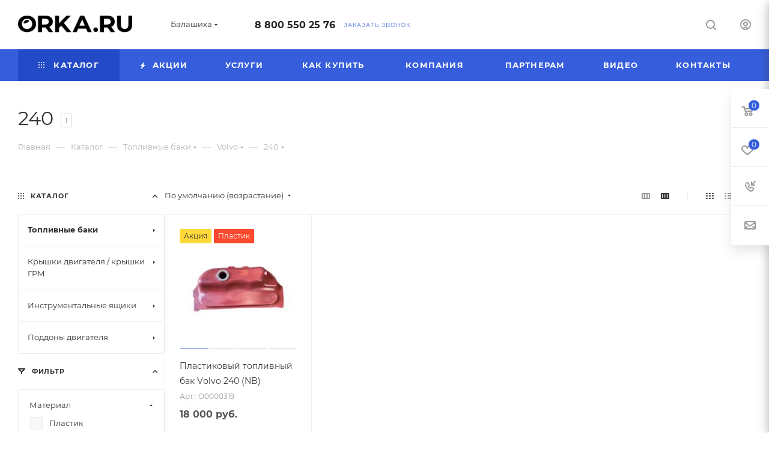

--- FILE ---
content_type: text/html; charset=UTF-8
request_url: https://balashikha.orka.ru/catalog/toplivnye_baki/volvo/240/
body_size: 85070
content:
<!DOCTYPE html>
<html xmlns="http://www.w3.org/1999/xhtml" xml:lang="ru" lang="ru"  >
<head>
	<title>Купить топливные баки для автомобилей 240 | Орка в Балашихе</title>
	<meta name="viewport" content="initial-scale=1.0, width=device-width, maximum-scale=1" />
	<meta name="HandheldFriendly" content="true" />
	<meta name="yes" content="yes" />
	<meta name="apple-mobile-web-app-status-bar-style" content="black" />
	<meta name="SKYPE_TOOLBAR" content="SKYPE_TOOLBAR_PARSER_COMPATIBLE" />
	<meta http-equiv="Content-Type" content="text/html; charset=UTF-8" />
<meta name="description" content="Бензобаки для семейства автомобилей 240 в Балашихе | Более 1500 наименований | Гарантия до 5 лет | Доставка по СНГ | Бесплатный звонок 8(800)550-25-76 " />
<script data-skip-moving="true">(function(w, d, n) {var cl = "bx-core";var ht = d.documentElement;var htc = ht ? ht.className : undefined;if (htc === undefined || htc.indexOf(cl) !== -1){return;}var ua = n.userAgent;if (/(iPad;)|(iPhone;)/i.test(ua)){cl += " bx-ios";}else if (/Windows/i.test(ua)){cl += ' bx-win';}else if (/Macintosh/i.test(ua)){cl += " bx-mac";}else if (/Linux/i.test(ua) && !/Android/i.test(ua)){cl += " bx-linux";}else if (/Android/i.test(ua)){cl += " bx-android";}cl += (/(ipad|iphone|android|mobile|touch)/i.test(ua) ? " bx-touch" : " bx-no-touch");cl += w.devicePixelRatio && w.devicePixelRatio >= 2? " bx-retina": " bx-no-retina";if (/AppleWebKit/.test(ua)){cl += " bx-chrome";}else if (/Opera/.test(ua)){cl += " bx-opera";}else if (/Firefox/.test(ua)){cl += " bx-firefox";}ht.className = htc ? htc + " " + cl : cl;})(window, document, navigator);</script>

<link href="/bitrix/css/aspro.max/notice.min.css?17492080032876" rel="stylesheet"/>
<link href="/bitrix/js/ui/design-tokens/dist/ui.design-tokens.min.css?174920794223463" rel="stylesheet"/>
<link href="/bitrix/js/ui/fonts/opensans/ui.font.opensans.min.css?17492079452320" rel="stylesheet"/>
<link href="/bitrix/js/main/popup/dist/main.popup.bundle.min.css?175067339228056" rel="stylesheet"/>
<link href="/bitrix/cache/css/s1/aspro_max/page_03b14cbcd27556c49f86b7746a01398f/page_03b14cbcd27556c49f86b7746a01398f_v1.css?176880496095836" rel="stylesheet"/>
<link href="/bitrix/panel/main/popup.min.css?174920800320774" rel="stylesheet"/>
<link href="/bitrix/cache/css/s1/aspro_max/default_47a867beae771f9c161e7de74c8972e1/default_47a867beae771f9c161e7de74c8972e1_v1.css?17688049089228" rel="stylesheet"/>
<link href="/bitrix/cache/css/s1/aspro_max/template_90cd947a67fb4be05256f8579e7519a9/template_90cd947a67fb4be05256f8579e7519a9_v1.css?17688049031074929" rel="stylesheet" data-template-style="true"/>


<script type="extension/settings" data-extension="currency.currency-core">{"region":"ru"}</script>


<link href="/bitrix/templates/aspro_max/css/critical.min.css?174920793324" data-skip-moving="true" rel="stylesheet">
<meta name="theme-color" content="#365edc">
<style>:root{--theme-base-color: #365edc;--theme-base-opacity-color: #365edc1a;--theme-base-color-hue:226;--theme-base-color-saturation:70%;--theme-base-color-lightness:54%;}</style>
<style>html {--theme-page-width: 1500px;--theme-page-width-padding: 30px}</style>
<script data-skip-moving="true">window.lazySizesConfig = window.lazySizesConfig || {};lazySizesConfig.loadMode = 1;lazySizesConfig.expand = 200;lazySizesConfig.expFactor = 1;lazySizesConfig.hFac = 0.1;window.lazySizesConfig.loadHidden = false;window.lazySizesConfig.lazyClass = "lazy";</script>
<script src="/bitrix/templates/aspro_max/js/ls.unveilhooks.min.js" data-skip-moving="true" defer></script>
<script src="/bitrix/templates/aspro_max/js/lazysizes.min.js" data-skip-moving="true" defer></script>
<link href="/bitrix/templates/aspro_max/css/print.min.css?174920793321755" data-template-style="true" rel="stylesheet" media="print">
                    
                    <script data-skip-moving="true" src="/bitrix/js/main/jquery/jquery-3.6.0.min.js"></script>
                    <script data-skip-moving="true" src="/bitrix/templates/aspro_max/js/speed.min.js?=1749207931"></script>
<link rel="apple-touch-icon" sizes="180x180" href="/upload/CMax/469/06n0koqdhgdnxiux02f9smxt3q4qx8ui/5544544Без имени-1.png" />
<meta property="ya:interaction" content="XML_FORM" />
<meta property="ya:interaction:url" content="https://balashikha.orka.ru/catalog/toplivnye_baki/volvo/240/?mode=xml" />
<meta property="og:image" content="https://balashikha.orka.ru:443/upload/iblock/2a9/758jcj01376p04m4odeg9ri0w2b9ywpy.png" />
<link rel="image_src" href="https://balashikha.orka.ru:443/upload/iblock/2a9/758jcj01376p04m4odeg9ri0w2b9ywpy.png"  />
<meta property="og:title" content="Купить топливные баки для автомобилей 240 | Орка в Балашихе" />
<meta property="og:type" content="website" />
<meta property="og:url" content="https://balashikha.orka.ru:443/catalog/toplivnye_baki/volvo/240/" />
<meta property="og:description" content="Бензобаки для семейства автомобилей 240 в Балашихе | Более 1500 наименований | Гарантия до 5 лет | Доставка по СНГ | Бесплатный звонок 8(800)550-25-76 " />
		<style>html {--theme-items-gap:32px;--fixed-header:80px;}</style>	</head>
<body class=" site_s1  fill_bg_n catalog-delayed-btn-Y theme-light" id="main" data-site="/">
		
	<div id="panel"></div>
	
				<!--'start_frame_cache_basketitems-component-block'-->												<div id="ajax_basket"></div>
					<!--'end_frame_cache_basketitems-component-block'-->								<div class="cd-modal-bg"></div>
		<script data-skip-moving="true">var solutionName = 'arMaxOptions';</script>
		<script src="/bitrix/templates/aspro_max/js/setTheme.php?site_id=s1&site_dir=/" data-skip-moving="true"></script>
				<div class="wrapper1  header_bgcolored long_header colored_header with_left_block  catalog_page basket_fly fly2 basket_fill_WHITE side_LEFT block_side_NORMAL catalog_icons_N banner_auto with_fast_view mheader-v1 header-v1 header-font-lower_N regions_Y title_position_LEFT footer-v1_custom front-vindex1 mfixed_Y mfixed_view_always title-v3 lazy_Y with_phones compact-catalog dark-hover-overlay normal-catalog-img landing-normal big-banners-mobile-normal bottom-icons-panel-N compact-breadcrumbs-N catalog-delayed-btn-Y  ">

<div class="mega_fixed_menu scrollblock">
	<div class="maxwidth-theme">
		<svg class="svg svg-close" width="14" height="14" viewBox="0 0 14 14">
		  <path data-name="Rounded Rectangle 568 copy 16" d="M1009.4,953l5.32,5.315a0.987,0.987,0,0,1,0,1.4,1,1,0,0,1-1.41,0L1008,954.4l-5.32,5.315a0.991,0.991,0,0,1-1.4-1.4L1006.6,953l-5.32-5.315a0.991,0.991,0,0,1,1.4-1.4l5.32,5.315,5.31-5.315a1,1,0,0,1,1.41,0,0.987,0.987,0,0,1,0,1.4Z" transform="translate(-1001 -946)"></path>
		</svg>
		<i class="svg svg-close mask arrow"></i>
		<div class="row">
			<div class="col-md-9">
				<div class="left_menu_block">
					<div class="logo_block flexbox flexbox--row align-items-normal">
						<div class="logo">
							<a href="/"><img src="/upload/CMax/db1/pjjmoj52e8zdna2310efs0cp23939ao6.png" alt="Сайт по умолчанию" title="Сайт по умолчанию" data-src="" /></a>						</div>
						<div class="top-description addr">
							Союз производителей топливных баков						</div>
					</div>
					<div class="search_block">
						<div class="search_wrap">
							<div class="search-block">
									<div class="search-wrapper">
		<div id="title-search_mega_menu">
			<form action="/catalog/" class="search">
				<div class="search-input-div">
					<input class="search-input" id="title-search-input_mega_menu" type="text" name="q" value="" placeholder="Поиск" size="20" maxlength="50" autocomplete="off" />
				</div>
				<div class="search-button-div">
					<button class="btn btn-search" type="submit" name="s" value="Найти"><i class="svg search2  inline " aria-hidden="true"><svg width="17" height="17" ><use xlink:href="/bitrix/templates/aspro_max/images/svg/header_icons_srite.svg?1754995397#search"></use></svg></i></button>
					
					<span class="close-block inline-search-hide"><span class="svg svg-close close-icons"></span></span>
				</div>
			</form>
		</div>
	</div>
							</div>
						</div>
					</div>
										<!-- noindex -->

	<div class="burger_menu_wrapper">
		
			<div class="top_link_wrapper">
				<div class="menu-item dropdown catalog wide_menu   active">
					<div class="wrap">
						<a class="dropdown-toggle" href="/catalog/">
							<div class="link-title color-theme-hover">
																	<i class="svg inline  svg-inline-icon_catalog" aria-hidden="true" ><svg xmlns="http://www.w3.org/2000/svg" width="10" height="10" viewBox="0 0 10 10"><path  data-name="Rounded Rectangle 969 copy 7" class="cls-1" d="M644,76a1,1,0,1,1-1,1A1,1,0,0,1,644,76Zm4,0a1,1,0,1,1-1,1A1,1,0,0,1,648,76Zm4,0a1,1,0,1,1-1,1A1,1,0,0,1,652,76Zm-8,4a1,1,0,1,1-1,1A1,1,0,0,1,644,80Zm4,0a1,1,0,1,1-1,1A1,1,0,0,1,648,80Zm4,0a1,1,0,1,1-1,1A1,1,0,0,1,652,80Zm-8,4a1,1,0,1,1-1,1A1,1,0,0,1,644,84Zm4,0a1,1,0,1,1-1,1A1,1,0,0,1,648,84Zm4,0a1,1,0,1,1-1,1A1,1,0,0,1,652,84Z" transform="translate(-643 -76)"/></svg></i>																Каталог							</div>
						</a>
													<span class="tail"></span>
							<div class="burger-dropdown-menu row">
								<div class="menu-wrapper" >
									
																														<div class="col-md-4 dropdown-submenu active has_img">
																						<a href="/catalog/toplivnye_baki/" class="color-theme-hover" title="Топливные баки">
												<span class="name option-font-bold">Топливные баки</span>
											</a>
																								<div class="burger-dropdown-menu toggle_menu">
																																									<div class="menu-item  dropdown-submenu ">
															<a href="/catalog/toplivnye_baki/mitsubishi/" title="Mitsubishi">
																<span class="name color-theme-hover">Mitsubishi</span>
															</a>
																															<div class="burger-dropdown-menu with_padding">
																																			<div class="menu-item ">
																			<a href="/catalog/toplivnye_baki/mitsubishi/airtrek/" title="Airtrek">
																				<span class="name color-theme-hover">Airtrek</span>
																			</a>
																		</div>
																																			<div class="menu-item ">
																			<a href="/catalog/toplivnye_baki/mitsubishi/challenger/" title="Challenger">
																				<span class="name color-theme-hover">Challenger</span>
																			</a>
																		</div>
																																			<div class="menu-item ">
																			<a href="/catalog/toplivnye_baki/mitsubishi/delica/" title="Delica">
																				<span class="name color-theme-hover">Delica</span>
																			</a>
																		</div>
																																			<div class="menu-item ">
																			<a href="/catalog/toplivnye_baki/mitsubishi/dion/" title="Dion">
																				<span class="name color-theme-hover">Dion</span>
																			</a>
																		</div>
																																			<div class="menu-item ">
																			<a href="/catalog/toplivnye_baki/mitsubishi/mitsubishi_eclipse_cross_4wd/" title="Eclipse Cross (4WD)">
																				<span class="name color-theme-hover">Eclipse Cross (4WD)</span>
																			</a>
																		</div>
																																			<div class="menu-item ">
																			<a href="/catalog/toplivnye_baki/mitsubishi/endeavor_1/" title="Endeavor 1">
																				<span class="name color-theme-hover">Endeavor 1</span>
																			</a>
																		</div>
																																			<div class="menu-item ">
																			<a href="/catalog/toplivnye_baki/mitsubishi/galant/" title="Galant">
																				<span class="name color-theme-hover">Galant</span>
																			</a>
																		</div>
																																			<div class="menu-item ">
																			<a href="/catalog/toplivnye_baki/mitsubishi/grandis/" title="Grandis">
																				<span class="name color-theme-hover">Grandis</span>
																			</a>
																		</div>
																																			<div class="menu-item ">
																			<a href="/catalog/toplivnye_baki/mitsubishi/l200/" title="L200">
																				<span class="name color-theme-hover">L200</span>
																			</a>
																		</div>
																																			<div class="menu-item ">
																			<a href="/catalog/toplivnye_baki/mitsubishi/lancer_10/" title="Lancer 10">
																				<span class="name color-theme-hover">Lancer 10</span>
																			</a>
																		</div>
																																			<div class="menu-item ">
																			<a href="/catalog/toplivnye_baki/mitsubishi/lancer_10_evolution/" title="Lancer 10 EVOLUTION">
																				<span class="name color-theme-hover">Lancer 10 EVOLUTION</span>
																			</a>
																		</div>
																																			<div class="menu-item ">
																			<a href="/catalog/toplivnye_baki/mitsubishi/lancer_9/" title="Lancer 9">
																				<span class="name color-theme-hover">Lancer 9</span>
																			</a>
																		</div>
																																			<div class="menu-item ">
																			<a href="/catalog/toplivnye_baki/mitsubishi/montero_2_korotysh/" title="Montero 2 коротыш">
																				<span class="name color-theme-hover">Montero 2 коротыш</span>
																			</a>
																		</div>
																																			<div class="menu-item ">
																			<a href="/catalog/toplivnye_baki/mitsubishi/montero_sport_1/" title="Montero Sport 1">
																				<span class="name color-theme-hover">Montero Sport 1</span>
																			</a>
																		</div>
																																			<div class="menu-item ">
																			<a href="/catalog/toplivnye_baki/mitsubishi/nativa/" title="Nativa">
																				<span class="name color-theme-hover">Nativa</span>
																			</a>
																		</div>
																																			<div class="menu-item ">
																			<a href="/catalog/toplivnye_baki/mitsubishi/outlander_1/" title="Outlander 1">
																				<span class="name color-theme-hover">Outlander 1</span>
																			</a>
																		</div>
																																			<div class="menu-item ">
																			<a href="/catalog/toplivnye_baki/mitsubishi/outlander_2/" title="Outlander 2">
																				<span class="name color-theme-hover">Outlander 2</span>
																			</a>
																		</div>
																																			<div class="menu-item ">
																			<a href="/catalog/toplivnye_baki/mitsubishi/outlander_xl/" title="Outlander XL">
																				<span class="name color-theme-hover">Outlander XL</span>
																			</a>
																		</div>
																																			<div class="menu-item ">
																			<a href="/catalog/toplivnye_baki/mitsubishi/pajero_2/" title="Pajero 2">
																				<span class="name color-theme-hover">Pajero 2</span>
																			</a>
																		</div>
																																			<div class="menu-item ">
																			<a href="/catalog/toplivnye_baki/mitsubishi/pajero_2_korotysh/" title="Pajero 2 коротыш">
																				<span class="name color-theme-hover">Pajero 2 коротыш</span>
																			</a>
																		</div>
																																			<div class="menu-item ">
																			<a href="/catalog/toplivnye_baki/mitsubishi/pajero_3/" title="Pajero 3">
																				<span class="name color-theme-hover">Pajero 3</span>
																			</a>
																		</div>
																																			<div class="menu-item ">
																			<a href="/catalog/toplivnye_baki/mitsubishi/pajero_3_korotysh/" title="Pajero 3 коротыш">
																				<span class="name color-theme-hover">Pajero 3 коротыш</span>
																			</a>
																		</div>
																																			<div class="menu-item ">
																			<a href="/catalog/toplivnye_baki/mitsubishi/pajero_4/" title="Pajero 4">
																				<span class="name color-theme-hover">Pajero 4</span>
																			</a>
																		</div>
																																			<div class="menu-item ">
																			<a href="/catalog/toplivnye_baki/mitsubishi/pajero_4_korotysh/" title="Pajero 4 коротыш">
																				<span class="name color-theme-hover">Pajero 4 коротыш</span>
																			</a>
																		</div>
																																			<div class="menu-item ">
																			<a href="/catalog/toplivnye_baki/mitsubishi/pajero_pinin/" title="Pajero Pinin">
																				<span class="name color-theme-hover">Pajero Pinin</span>
																			</a>
																		</div>
																																			<div class="menu-item ">
																			<a href="/catalog/toplivnye_baki/mitsubishi/pajero_sport_1/" title="Pajero sport 1">
																				<span class="name color-theme-hover">Pajero sport 1</span>
																			</a>
																		</div>
																																			<div class="menu-item ">
																			<a href="/catalog/toplivnye_baki/mitsubishi/pajero_sport_2/" title="Pajero sport 2">
																				<span class="name color-theme-hover">Pajero sport 2</span>
																			</a>
																		</div>
																																			<div class="menu-item ">
																			<a href="/catalog/toplivnye_baki/mitsubishi/pajero_sport_3/" title="Pajero sport 3">
																				<span class="name color-theme-hover">Pajero sport 3</span>
																			</a>
																		</div>
																																			<div class="menu-item ">
																			<a href="/catalog/toplivnye_baki/mitsubishi/space_gear/" title="Space Gear">
																				<span class="name color-theme-hover">Space Gear</span>
																			</a>
																		</div>
																																			<div class="menu-item ">
																			<a href="/catalog/toplivnye_baki/mitsubishi/askh/" title="АSХ">
																				<span class="name color-theme-hover">АSХ</span>
																			</a>
																		</div>
																																	</div>
																													</div>
																																									<div class="menu-item  dropdown-submenu ">
															<a href="/catalog/toplivnye_baki/kia/" title="KIA">
																<span class="name color-theme-hover">KIA</span>
															</a>
																															<div class="burger-dropdown-menu with_padding">
																																			<div class="menu-item ">
																			<a href="/catalog/toplivnye_baki/kia/carnival/" title="Carnival">
																				<span class="name color-theme-hover">Carnival</span>
																			</a>
																		</div>
																																			<div class="menu-item ">
																			<a href="/catalog/toplivnye_baki/kia/carnival_2/" title="Carnival 2">
																				<span class="name color-theme-hover">Carnival 2</span>
																			</a>
																		</div>
																																			<div class="menu-item ">
																			<a href="/catalog/toplivnye_baki/kia/ceed/" title="Ceed">
																				<span class="name color-theme-hover">Ceed</span>
																			</a>
																		</div>
																																			<div class="menu-item ">
																			<a href="/catalog/toplivnye_baki/kia/cerato/" title="Cerato">
																				<span class="name color-theme-hover">Cerato</span>
																			</a>
																		</div>
																																			<div class="menu-item ">
																			<a href="/catalog/toplivnye_baki/kia/magentis/" title="Magentis">
																				<span class="name color-theme-hover">Magentis</span>
																			</a>
																		</div>
																																			<div class="menu-item ">
																			<a href="/catalog/toplivnye_baki/kia/pride/" title="Pride">
																				<span class="name color-theme-hover">Pride</span>
																			</a>
																		</div>
																																			<div class="menu-item ">
																			<a href="/catalog/toplivnye_baki/kia/rio_2_2005_2011/" title="Rio 2">
																				<span class="name color-theme-hover">Rio 2</span>
																			</a>
																		</div>
																																			<div class="menu-item ">
																			<a href="/catalog/toplivnye_baki/kia/rio_3/" title="Rio 3">
																				<span class="name color-theme-hover">Rio 3</span>
																			</a>
																		</div>
																																			<div class="menu-item ">
																			<a href="/catalog/toplivnye_baki/kia/sedona/" title="Sedona">
																				<span class="name color-theme-hover">Sedona</span>
																			</a>
																		</div>
																																			<div class="menu-item ">
																			<a href="/catalog/toplivnye_baki/kia/sorento/" title="Sorento">
																				<span class="name color-theme-hover">Sorento</span>
																			</a>
																		</div>
																																			<div class="menu-item ">
																			<a href="/catalog/toplivnye_baki/kia/spectra/" title="Spectra">
																				<span class="name color-theme-hover">Spectra</span>
																			</a>
																		</div>
																																			<div class="menu-item ">
																			<a href="/catalog/toplivnye_baki/kia/sportage_1/" title="Sportage 1">
																				<span class="name color-theme-hover">Sportage 1</span>
																			</a>
																		</div>
																																			<div class="menu-item ">
																			<a href="/catalog/toplivnye_baki/kia/sportage_2/" title="Sportage 2">
																				<span class="name color-theme-hover">Sportage 2</span>
																			</a>
																		</div>
																																			<div class="menu-item ">
																			<a href="/catalog/toplivnye_baki/kia/venga/" title="Venga">
																				<span class="name color-theme-hover">Venga</span>
																			</a>
																		</div>
																																	</div>
																													</div>
																																									<div class="menu-item  dropdown-submenu ">
															<a href="/catalog/toplivnye_baki/hyundai/" title="Hyundai">
																<span class="name color-theme-hover">Hyundai</span>
															</a>
																															<div class="burger-dropdown-menu with_padding">
																																			<div class="menu-item ">
																			<a href="/catalog/toplivnye_baki/hyundai/i20/" title=" i20">
																				<span class="name color-theme-hover"> i20</span>
																			</a>
																		</div>
																																			<div class="menu-item ">
																			<a href="/catalog/toplivnye_baki/hyundai/accent/" title="Accent">
																				<span class="name color-theme-hover">Accent</span>
																			</a>
																		</div>
																																			<div class="menu-item ">
																			<a href="/catalog/toplivnye_baki/hyundai/click/" title="Click">
																				<span class="name color-theme-hover">Click</span>
																			</a>
																		</div>
																																			<div class="menu-item ">
																			<a href="/catalog/toplivnye_baki/hyundai/elantra/" title="Elantra">
																				<span class="name color-theme-hover">Elantra</span>
																			</a>
																		</div>
																																			<div class="menu-item ">
																			<a href="/catalog/toplivnye_baki/hyundai/galloper/" title="GALLOPER">
																				<span class="name color-theme-hover">GALLOPER</span>
																			</a>
																		</div>
																																			<div class="menu-item ">
																			<a href="/catalog/toplivnye_baki/hyundai/getz/" title="Getz">
																				<span class="name color-theme-hover">Getz</span>
																			</a>
																		</div>
																																			<div class="menu-item ">
																			<a href="/catalog/toplivnye_baki/hyundai/h100/" title="H100">
																				<span class="name color-theme-hover">H100</span>
																			</a>
																		</div>
																																			<div class="menu-item ">
																			<a href="/catalog/toplivnye_baki/hyundai/i10/" title="i10">
																				<span class="name color-theme-hover">i10</span>
																			</a>
																		</div>
																																			<div class="menu-item ">
																			<a href="/catalog/toplivnye_baki/hyundai/i30/" title="i30">
																				<span class="name color-theme-hover">i30</span>
																			</a>
																		</div>
																																			<div class="menu-item ">
																			<a href="/catalog/toplivnye_baki/hyundai/i40/" title="i40">
																				<span class="name color-theme-hover">i40</span>
																			</a>
																		</div>
																																			<div class="menu-item ">
																			<a href="/catalog/toplivnye_baki/hyundai/ix20/" title="IX20">
																				<span class="name color-theme-hover">IX20</span>
																			</a>
																		</div>
																																			<div class="menu-item ">
																			<a href="/catalog/toplivnye_baki/hyundai/ix35/" title="ix35">
																				<span class="name color-theme-hover">ix35</span>
																			</a>
																		</div>
																																			<div class="menu-item ">
																			<a href="/catalog/toplivnye_baki/hyundai/matrix/" title="Matrix">
																				<span class="name color-theme-hover">Matrix</span>
																			</a>
																		</div>
																																			<div class="menu-item ">
																			<a href="/catalog/toplivnye_baki/hyundai/santa_fe/" title="Santa Fe">
																				<span class="name color-theme-hover">Santa Fe</span>
																			</a>
																		</div>
																																			<div class="menu-item ">
																			<a href="/catalog/toplivnye_baki/hyundai/solaris/" title="Solaris">
																				<span class="name color-theme-hover">Solaris</span>
																			</a>
																		</div>
																																			<div class="menu-item ">
																			<a href="/catalog/toplivnye_baki/hyundai/sonata/" title="Sonata">
																				<span class="name color-theme-hover">Sonata</span>
																			</a>
																		</div>
																																			<div class="menu-item ">
																			<a href="/catalog/toplivnye_baki/hyundai/tucson/" title="Tucson">
																				<span class="name color-theme-hover">Tucson</span>
																			</a>
																		</div>
																																			<div class="menu-item ">
																			<a href="/catalog/toplivnye_baki/hyundai/verna/" title="Verna">
																				<span class="name color-theme-hover">Verna</span>
																			</a>
																		</div>
																																	</div>
																													</div>
																																									<div class="menu-item  dropdown-submenu ">
															<a href="/catalog/toplivnye_baki/chevrolet/" title="Chevrolet">
																<span class="name color-theme-hover">Chevrolet</span>
															</a>
																															<div class="burger-dropdown-menu with_padding">
																																			<div class="menu-item ">
																			<a href="/catalog/toplivnye_baki/chevrolet/aveo/" title="Aveo">
																				<span class="name color-theme-hover">Aveo</span>
																			</a>
																		</div>
																																			<div class="menu-item ">
																			<a href="/catalog/toplivnye_baki/chevrolet/blazer/" title="Blazer">
																				<span class="name color-theme-hover">Blazer</span>
																			</a>
																		</div>
																																			<div class="menu-item ">
																			<a href="/catalog/toplivnye_baki/chevrolet/cobalt/" title="Cobalt">
																				<span class="name color-theme-hover">Cobalt</span>
																			</a>
																		</div>
																																			<div class="menu-item ">
																			<a href="/catalog/toplivnye_baki/chevrolet/epica/" title="Epica">
																				<span class="name color-theme-hover">Epica</span>
																			</a>
																		</div>
																																			<div class="menu-item ">
																			<a href="/catalog/toplivnye_baki/chevrolet/kalos/" title="Kalos">
																				<span class="name color-theme-hover">Kalos</span>
																			</a>
																		</div>
																																			<div class="menu-item ">
																			<a href="/catalog/toplivnye_baki/chevrolet/lacetti/" title="Lacetti">
																				<span class="name color-theme-hover">Lacetti</span>
																			</a>
																		</div>
																																			<div class="menu-item ">
																			<a href="/catalog/toplivnye_baki/chevrolet/lanos/" title="Lanos">
																				<span class="name color-theme-hover">Lanos</span>
																			</a>
																		</div>
																																			<div class="menu-item ">
																			<a href="/catalog/toplivnye_baki/chevrolet/optra/" title="Optra">
																				<span class="name color-theme-hover">Optra</span>
																			</a>
																		</div>
																																			<div class="menu-item ">
																			<a href="/catalog/toplivnye_baki/chevrolet/rezzo/" title="Rezzo">
																				<span class="name color-theme-hover">Rezzo</span>
																			</a>
																		</div>
																																			<div class="menu-item ">
																			<a href="/catalog/toplivnye_baki/chevrolet/tacuma/" title="Tacuma">
																				<span class="name color-theme-hover">Tacuma</span>
																			</a>
																		</div>
																																			<div class="menu-item ">
																			<a href="/catalog/toplivnye_baki/chevrolet/tracker/" title="Tracker">
																				<span class="name color-theme-hover">Tracker</span>
																			</a>
																		</div>
																																			<div class="menu-item ">
																			<a href="/catalog/toplivnye_baki/chevrolet/vivant/" title="Vivant">
																				<span class="name color-theme-hover">Vivant</span>
																			</a>
																		</div>
																																	</div>
																													</div>
																																									<div class="menu-item  dropdown-submenu ">
															<a href="/catalog/toplivnye_baki/daewoo/" title="Daewoo">
																<span class="name color-theme-hover">Daewoo</span>
															</a>
																															<div class="burger-dropdown-menu with_padding">
																																			<div class="menu-item ">
																			<a href="/catalog/toplivnye_baki/daewoo/gentra/" title="Gentra">
																				<span class="name color-theme-hover">Gentra</span>
																			</a>
																		</div>
																																			<div class="menu-item ">
																			<a href="/catalog/toplivnye_baki/daewoo/kalos_daewoo/" title="Kalos">
																				<span class="name color-theme-hover">Kalos</span>
																			</a>
																		</div>
																																			<div class="menu-item ">
																			<a href="/catalog/toplivnye_baki/daewoo/daewoo_lanos/" title="Lanos">
																				<span class="name color-theme-hover">Lanos</span>
																			</a>
																		</div>
																																			<div class="menu-item ">
																			<a href="/catalog/toplivnye_baki/daewoo/matiz/" title="Matiz">
																				<span class="name color-theme-hover">Matiz</span>
																			</a>
																		</div>
																																			<div class="menu-item ">
																			<a href="/catalog/toplivnye_baki/daewoo/nubira/" title="Nubira">
																				<span class="name color-theme-hover">Nubira</span>
																			</a>
																		</div>
																																	</div>
																													</div>
																																									<div class="menu-item  dropdown-submenu ">
															<a href="/catalog/toplivnye_baki/toyota/" title="Toyota">
																<span class="name color-theme-hover">Toyota</span>
															</a>
																															<div class="burger-dropdown-menu with_padding">
																																			<div class="menu-item ">
																			<a href="/catalog/toplivnye_baki/toyota/funcargo/" title=" Funcargo">
																				<span class="name color-theme-hover"> Funcargo</span>
																			</a>
																		</div>
																																			<div class="menu-item ">
																			<a href="/catalog/toplivnye_baki/toyota/avensis_verso/" title="Avensis Verso">
																				<span class="name color-theme-hover">Avensis Verso</span>
																			</a>
																		</div>
																																			<div class="menu-item ">
																			<a href="/catalog/toplivnye_baki/toyota/bb/" title="bB">
																				<span class="name color-theme-hover">bB</span>
																			</a>
																		</div>
																																			<div class="menu-item ">
																			<a href="/catalog/toplivnye_baki/toyota/camry_v30/" title="Camry V30">
																				<span class="name color-theme-hover">Camry V30</span>
																			</a>
																		</div>
																																			<div class="menu-item ">
																			<a href="/catalog/toplivnye_baki/toyota/camry_v40/" title="Camry V40">
																				<span class="name color-theme-hover">Camry V40</span>
																			</a>
																		</div>
																																			<div class="menu-item ">
																			<a href="/catalog/toplivnye_baki/toyota/camry_v50/" title="Camry V50">
																				<span class="name color-theme-hover">Camry V50</span>
																			</a>
																		</div>
																																			<div class="menu-item ">
																			<a href="/catalog/toplivnye_baki/toyota/toyota_corolla_e120/" title="Corolla">
																				<span class="name color-theme-hover">Corolla</span>
																			</a>
																		</div>
																																			<div class="menu-item ">
																			<a href="/catalog/toplivnye_baki/toyota/corolla_verso/" title="Corolla Verso">
																				<span class="name color-theme-hover">Corolla Verso</span>
																			</a>
																		</div>
																																			<div class="menu-item ">
																			<a href="/catalog/toplivnye_baki/toyota/toyota_corolla_verso_e12/" title="Corolla Verso E120">
																				<span class="name color-theme-hover">Corolla Verso E120</span>
																			</a>
																		</div>
																																			<div class="menu-item ">
																			<a href="/catalog/toplivnye_baki/toyota/harrier/" title="Harrier">
																				<span class="name color-theme-hover">Harrier</span>
																			</a>
																		</div>
																																			<div class="menu-item ">
																			<a href="/catalog/toplivnye_baki/toyota/hiace/" title="Hiace">
																				<span class="name color-theme-hover">Hiace</span>
																			</a>
																		</div>
																																			<div class="menu-item ">
																			<a href="/catalog/toplivnye_baki/toyota/ist/" title="ist">
																				<span class="name color-theme-hover">ist</span>
																			</a>
																		</div>
																																			<div class="menu-item ">
																			<a href="/catalog/toplivnye_baki/toyota/kluger/" title="Kluger">
																				<span class="name color-theme-hover">Kluger</span>
																			</a>
																		</div>
																																			<div class="menu-item ">
																			<a href="/catalog/toplivnye_baki/toyota/land_cruiser_100/" title="Land Cruiser 100">
																				<span class="name color-theme-hover">Land Cruiser 100</span>
																			</a>
																		</div>
																																			<div class="menu-item ">
																			<a href="/catalog/toplivnye_baki/toyota/land_cruiser_90/" title="Land Cruiser 90">
																				<span class="name color-theme-hover">Land Cruiser 90</span>
																			</a>
																		</div>
																																			<div class="menu-item ">
																			<a href="/catalog/toplivnye_baki/toyota/platz/" title="Platz">
																				<span class="name color-theme-hover">Platz</span>
																			</a>
																		</div>
																																			<div class="menu-item ">
																			<a href="/catalog/toplivnye_baki/toyota/rav_4/" title="RAV 4">
																				<span class="name color-theme-hover">RAV 4</span>
																			</a>
																		</div>
																																			<div class="menu-item ">
																			<a href="/catalog/toplivnye_baki/toyota/sequoia/" title="Sequoia">
																				<span class="name color-theme-hover">Sequoia</span>
																			</a>
																		</div>
																																			<div class="menu-item ">
																			<a href="/catalog/toplivnye_baki/toyota/vitz/" title="Vitz">
																				<span class="name color-theme-hover">Vitz</span>
																			</a>
																		</div>
																																			<div class="menu-item ">
																			<a href="/catalog/toplivnye_baki/toyota/windom/" title="Windom">
																				<span class="name color-theme-hover">Windom</span>
																			</a>
																		</div>
																																			<div class="menu-item ">
																			<a href="/catalog/toplivnye_baki/toyota/yaris/" title="Yaris">
																				<span class="name color-theme-hover">Yaris</span>
																			</a>
																		</div>
																																	</div>
																													</div>
																																									<div class="menu-item  dropdown-submenu ">
															<a href="/catalog/toplivnye_baki/ssangyong/" title="SsangYong">
																<span class="name color-theme-hover">SsangYong</span>
															</a>
																															<div class="burger-dropdown-menu with_padding">
																																			<div class="menu-item ">
																			<a href="/catalog/toplivnye_baki/ssangyong/actyon/" title="Actyon">
																				<span class="name color-theme-hover">Actyon</span>
																			</a>
																		</div>
																																			<div class="menu-item ">
																			<a href="/catalog/toplivnye_baki/ssangyong/kyron/" title="Kyron">
																				<span class="name color-theme-hover">Kyron</span>
																			</a>
																		</div>
																																			<div class="menu-item ">
																			<a href="/catalog/toplivnye_baki/ssangyong/musso/" title="Musso">
																				<span class="name color-theme-hover">Musso</span>
																			</a>
																		</div>
																																			<div class="menu-item ">
																			<a href="/catalog/toplivnye_baki/ssangyong/rexton_1/" title="Rexton 1">
																				<span class="name color-theme-hover">Rexton 1</span>
																			</a>
																		</div>
																																			<div class="menu-item ">
																			<a href="/catalog/toplivnye_baki/ssangyong/rexton_2/" title="Rexton 2">
																				<span class="name color-theme-hover">Rexton 2</span>
																			</a>
																		</div>
																																	</div>
																													</div>
																																									<div class="menu-item  dropdown-submenu ">
															<a href="/catalog/toplivnye_baki/fiat/" title="Fiat">
																<span class="name color-theme-hover">Fiat</span>
															</a>
																															<div class="burger-dropdown-menu with_padding">
																																			<div class="menu-item ">
																			<a href="/catalog/toplivnye_baki/fiat/sahin/" title=" Sahin">
																				<span class="name color-theme-hover"> Sahin</span>
																			</a>
																		</div>
																																			<div class="menu-item ">
																			<a href="/catalog/toplivnye_baki/fiat/seat/" title="124">
																				<span class="name color-theme-hover">124</span>
																			</a>
																		</div>
																																			<div class="menu-item ">
																			<a href="/catalog/toplivnye_baki/fiat/albea/" title="Albea">
																				<span class="name color-theme-hover">Albea</span>
																			</a>
																		</div>
																																			<div class="menu-item ">
																			<a href="/catalog/toplivnye_baki/fiat/dogan/" title="Dogan">
																				<span class="name color-theme-hover">Dogan</span>
																			</a>
																		</div>
																																			<div class="menu-item ">
																			<a href="/catalog/toplivnye_baki/fiat/ducato/" title="Ducato">
																				<span class="name color-theme-hover">Ducato</span>
																			</a>
																		</div>
																																			<div class="menu-item ">
																			<a href="/catalog/toplivnye_baki/fiat/fiorino/" title="Fiorino">
																				<span class="name color-theme-hover">Fiorino</span>
																			</a>
																		</div>
																																			<div class="menu-item ">
																			<a href="/catalog/toplivnye_baki/fiat/karta/" title="Kartal">
																				<span class="name color-theme-hover">Kartal</span>
																			</a>
																		</div>
																																			<div class="menu-item ">
																			<a href="/catalog/toplivnye_baki/fiat/linea/" title="Linea">
																				<span class="name color-theme-hover">Linea</span>
																			</a>
																		</div>
																																			<div class="menu-item ">
																			<a href="/catalog/toplivnye_baki/fiat/murat_/" title="Murat ">
																				<span class="name color-theme-hover">Murat </span>
																			</a>
																		</div>
																																			<div class="menu-item ">
																			<a href="/catalog/toplivnye_baki/fiat/nuevo/" title="Nuova">
																				<span class="name color-theme-hover">Nuova</span>
																			</a>
																		</div>
																																			<div class="menu-item ">
																			<a href="/catalog/toplivnye_baki/fiat/palio/" title="Palio">
																				<span class="name color-theme-hover">Palio</span>
																			</a>
																		</div>
																																			<div class="menu-item ">
																			<a href="/catalog/toplivnye_baki/fiat/qubo/" title="Qubo">
																				<span class="name color-theme-hover">Qubo</span>
																			</a>
																		</div>
																																			<div class="menu-item ">
																			<a href="/catalog/toplivnye_baki/fiat/seicento/" title="Seicento">
																				<span class="name color-theme-hover">Seicento</span>
																			</a>
																		</div>
																																			<div class="menu-item ">
																			<a href="/catalog/toplivnye_baki/fiat/siena/" title="Siena">
																				<span class="name color-theme-hover">Siena</span>
																			</a>
																		</div>
																																			<div class="menu-item ">
																			<a href="/catalog/toplivnye_baki/fiat/uno/" title="Uno">
																				<span class="name color-theme-hover">Uno</span>
																			</a>
																		</div>
																																	</div>
																													</div>
																																									<div class="menu-item  dropdown-submenu ">
															<a href="/catalog/toplivnye_baki/peugeot/" title="Peugeot">
																<span class="name color-theme-hover">Peugeot</span>
															</a>
																															<div class="burger-dropdown-menu with_padding">
																																			<div class="menu-item ">
																			<a href="/catalog/toplivnye_baki/peugeot/bipper/" title="Bipper">
																				<span class="name color-theme-hover">Bipper</span>
																			</a>
																		</div>
																																			<div class="menu-item ">
																			<a href="/catalog/toplivnye_baki/peugeot/bipper_tepee/" title="Bipper Tepee">
																				<span class="name color-theme-hover">Bipper Tepee</span>
																			</a>
																		</div>
																																			<div class="menu-item ">
																			<a href="/catalog/toplivnye_baki/peugeot/peugeot_4007_4008/" title="Peugeot 4007/4008">
																				<span class="name color-theme-hover">Peugeot 4007/4008</span>
																			</a>
																		</div>
																																	</div>
																													</div>
																																									<div class="menu-item  dropdown-submenu ">
															<a href="/catalog/toplivnye_baki/suzuki/" title="Suzuki">
																<span class="name color-theme-hover">Suzuki</span>
															</a>
																															<div class="burger-dropdown-menu with_padding">
																																			<div class="menu-item ">
																			<a href="/catalog/toplivnye_baki/suzuki/escudo/" title="Escudo">
																				<span class="name color-theme-hover">Escudo</span>
																			</a>
																		</div>
																																			<div class="menu-item ">
																			<a href="/catalog/toplivnye_baki/suzuki/grand_vitara_1/" title="Grand Vitara 1">
																				<span class="name color-theme-hover">Grand Vitara 1</span>
																			</a>
																		</div>
																																			<div class="menu-item ">
																			<a href="/catalog/toplivnye_baki/suzuki/grand_vitara_2/" title="Grand Vitara 2">
																				<span class="name color-theme-hover">Grand Vitara 2</span>
																			</a>
																		</div>
																																			<div class="menu-item ">
																			<a href="/catalog/toplivnye_baki/suzuki/ignis/" title="Ignis">
																				<span class="name color-theme-hover">Ignis</span>
																			</a>
																		</div>
																																			<div class="menu-item ">
																			<a href="/catalog/toplivnye_baki/suzuki/kizashi/" title="Kizashi">
																				<span class="name color-theme-hover">Kizashi</span>
																			</a>
																		</div>
																																			<div class="menu-item ">
																			<a href="/catalog/toplivnye_baki/suzuki/liana/" title="Liana">
																				<span class="name color-theme-hover">Liana</span>
																			</a>
																		</div>
																																			<div class="menu-item ">
																			<a href="/catalog/toplivnye_baki/suzuki/sidekick/" title="Sidekick">
																				<span class="name color-theme-hover">Sidekick</span>
																			</a>
																		</div>
																																			<div class="menu-item ">
																			<a href="/catalog/toplivnye_baki/suzuki/swift/" title="Swift">
																				<span class="name color-theme-hover">Swift</span>
																			</a>
																		</div>
																																			<div class="menu-item ">
																			<a href="/catalog/toplivnye_baki/suzuki/sx4/" title="SX4">
																				<span class="name color-theme-hover">SX4</span>
																			</a>
																		</div>
																																			<div class="menu-item ">
																			<a href="/catalog/toplivnye_baki/suzuki/wagon/" title="Wagon">
																				<span class="name color-theme-hover">Wagon</span>
																			</a>
																		</div>
																																	</div>
																													</div>
																																									<div class="menu-item collapsed dropdown-submenu ">
															<a href="/catalog/toplivnye_baki/chery/" title="Chery">
																<span class="name color-theme-hover">Chery</span>
															</a>
																															<div class="burger-dropdown-menu with_padding">
																																			<div class="menu-item ">
																			<a href="/catalog/toplivnye_baki/chery/chery_fora_a21/" title="Fora A21">
																				<span class="name color-theme-hover">Fora A21</span>
																			</a>
																		</div>
																																			<div class="menu-item ">
																			<a href="/catalog/toplivnye_baki/chery/tiggo/" title="Tiggo">
																				<span class="name color-theme-hover">Tiggo</span>
																			</a>
																		</div>
																																	</div>
																													</div>
																																									<div class="menu-item collapsed dropdown-submenu ">
															<a href="/catalog/toplivnye_baki/opel/" title="Opel">
																<span class="name color-theme-hover">Opel</span>
															</a>
																															<div class="burger-dropdown-menu with_padding">
																																			<div class="menu-item ">
																			<a href="/catalog/toplivnye_baki/opel/kadett/" title=" Kadett">
																				<span class="name color-theme-hover"> Kadett</span>
																			</a>
																		</div>
																																			<div class="menu-item ">
																			<a href="/catalog/toplivnye_baki/opel/agila/" title="Agila">
																				<span class="name color-theme-hover">Agila</span>
																			</a>
																		</div>
																																			<div class="menu-item ">
																			<a href="/catalog/toplivnye_baki/opel/astra_f_classic/" title="Astra">
																				<span class="name color-theme-hover">Astra</span>
																			</a>
																		</div>
																																			<div class="menu-item ">
																			<a href="/catalog/toplivnye_baki/opel/corsa/" title="Corsa">
																				<span class="name color-theme-hover">Corsa</span>
																			</a>
																		</div>
																																	</div>
																													</div>
																																									<div class="menu-item collapsed dropdown-submenu ">
															<a href="/catalog/toplivnye_baki/citroen/" title="Citroen">
																<span class="name color-theme-hover">Citroen</span>
															</a>
																															<div class="burger-dropdown-menu with_padding">
																																			<div class="menu-item ">
																			<a href="/catalog/toplivnye_baki/citroen/c_crosser/" title="C-Crosser">
																				<span class="name color-theme-hover">C-Crosser</span>
																			</a>
																		</div>
																																			<div class="menu-item ">
																			<a href="/catalog/toplivnye_baki/citroen/nemo/" title="Nemo">
																				<span class="name color-theme-hover">Nemo</span>
																			</a>
																		</div>
																																	</div>
																													</div>
																																									<div class="menu-item collapsed dropdown-submenu ">
															<a href="/catalog/toplivnye_baki/honda/" title="Honda">
																<span class="name color-theme-hover">Honda</span>
															</a>
																															<div class="burger-dropdown-menu with_padding">
																																			<div class="menu-item ">
																			<a href="/catalog/toplivnye_baki/honda/accord/" title="Accord">
																				<span class="name color-theme-hover">Accord</span>
																			</a>
																		</div>
																																			<div class="menu-item ">
																			<a href="/catalog/toplivnye_baki/honda/cr_v/" title="CR-V">
																				<span class="name color-theme-hover">CR-V</span>
																			</a>
																		</div>
																																	</div>
																													</div>
																																									<div class="menu-item collapsed dropdown-submenu ">
															<a href="/catalog/toplivnye_baki/nissan/" title="Nissan">
																<span class="name color-theme-hover">Nissan</span>
															</a>
																															<div class="burger-dropdown-menu with_padding">
																																			<div class="menu-item ">
																			<a href="/catalog/toplivnye_baki/nissan/maxima/" title="Maxima">
																				<span class="name color-theme-hover">Maxima</span>
																			</a>
																		</div>
																																			<div class="menu-item ">
																			<a href="/catalog/toplivnye_baki/nissan/note/" title="Note">
																				<span class="name color-theme-hover">Note</span>
																			</a>
																		</div>
																																			<div class="menu-item ">
																			<a href="/catalog/toplivnye_baki/nissan/patrol_y60/" title="Patrol Y60">
																				<span class="name color-theme-hover">Patrol Y60</span>
																			</a>
																		</div>
																																			<div class="menu-item ">
																			<a href="/catalog/toplivnye_baki/nissan/patrol_y61/" title="Patrol Y61">
																				<span class="name color-theme-hover">Patrol Y61</span>
																			</a>
																		</div>
																																			<div class="menu-item ">
																			<a href="/catalog/toplivnye_baki/nissan/terrano/" title="Terrano">
																				<span class="name color-theme-hover">Terrano</span>
																			</a>
																		</div>
																																	</div>
																													</div>
																																									<div class="menu-item collapsed dropdown-submenu ">
															<a href="/catalog/toplivnye_baki/lexus/" title="Lexus">
																<span class="name color-theme-hover">Lexus</span>
															</a>
																															<div class="burger-dropdown-menu with_padding">
																																			<div class="menu-item ">
																			<a href="/catalog/toplivnye_baki/lexus/es300/" title="ES300">
																				<span class="name color-theme-hover">ES300</span>
																			</a>
																		</div>
																																			<div class="menu-item ">
																			<a href="/catalog/toplivnye_baki/lexus/lx470/" title="LX470">
																				<span class="name color-theme-hover">LX470</span>
																			</a>
																		</div>
																																			<div class="menu-item ">
																			<a href="/catalog/toplivnye_baki/lexus/rx300/" title="RX300">
																				<span class="name color-theme-hover">RX300</span>
																			</a>
																		</div>
																																	</div>
																													</div>
																																									<div class="menu-item collapsed dropdown-submenu ">
															<a href="/catalog/toplivnye_baki/zaz/" title="ЗАЗ">
																<span class="name color-theme-hover">ЗАЗ</span>
															</a>
																															<div class="burger-dropdown-menu with_padding">
																																			<div class="menu-item ">
																			<a href="/catalog/toplivnye_baki/zaz/chanse/" title="Chаnсe">
																				<span class="name color-theme-hover">Chаnсe</span>
																			</a>
																		</div>
																																			<div class="menu-item ">
																			<a href="/catalog/toplivnye_baki/zaz/sens/" title="Sens">
																				<span class="name color-theme-hover">Sens</span>
																			</a>
																		</div>
																																	</div>
																													</div>
																																									<div class="menu-item collapsed dropdown-submenu ">
															<a href="/catalog/toplivnye_baki/jeep/" title="Jeep">
																<span class="name color-theme-hover">Jeep</span>
															</a>
																															<div class="burger-dropdown-menu with_padding">
																																			<div class="menu-item ">
																			<a href="/catalog/toplivnye_baki/jeep/commander/" title="Commander">
																				<span class="name color-theme-hover">Commander</span>
																			</a>
																		</div>
																																			<div class="menu-item ">
																			<a href="/catalog/toplivnye_baki/jeep/grand_cherokee/" title="Grand Cherokee">
																				<span class="name color-theme-hover">Grand Cherokee</span>
																			</a>
																		</div>
																																	</div>
																													</div>
																																									<div class="menu-item collapsed dropdown-submenu ">
															<a href="/catalog/toplivnye_baki/mazda/" title="Mazda">
																<span class="name color-theme-hover">Mazda</span>
															</a>
																															<div class="burger-dropdown-menu with_padding">
																																			<div class="menu-item ">
																			<a href="/catalog/toplivnye_baki/mazda/323/" title="323">
																				<span class="name color-theme-hover">323</span>
																			</a>
																		</div>
																																			<div class="menu-item ">
																			<a href="/catalog/toplivnye_baki/mazda/bt_50/" title="BT-50">
																				<span class="name color-theme-hover">BT-50</span>
																			</a>
																		</div>
																																			<div class="menu-item ">
																			<a href="/catalog/toplivnye_baki/mazda/mpv_2/" title="MPV 2">
																				<span class="name color-theme-hover">MPV 2</span>
																			</a>
																		</div>
																																	</div>
																													</div>
																																									<div class="menu-item collapsed dropdown-submenu ">
															<a href="/catalog/toplivnye_baki/uaz/" title="УАЗ">
																<span class="name color-theme-hover">УАЗ</span>
															</a>
																															<div class="burger-dropdown-menu with_padding">
																																			<div class="menu-item ">
																			<a href="/catalog/toplivnye_baki/uaz/uaz_452/" title="УАЗ 452 БУХАНКА">
																				<span class="name color-theme-hover">УАЗ 452 БУХАНКА</span>
																			</a>
																		</div>
																																			<div class="menu-item ">
																			<a href="/catalog/toplivnye_baki/uaz/uaz_patriot/" title="УАЗ ПАТРИОТ">
																				<span class="name color-theme-hover">УАЗ ПАТРИОТ</span>
																			</a>
																		</div>
																																			<div class="menu-item ">
																			<a href="/catalog/toplivnye_baki/uaz/uaz_2206/" title="УАЗ 2206 БУХАНКА">
																				<span class="name color-theme-hover">УАЗ 2206 БУХАНКА</span>
																			</a>
																		</div>
																																	</div>
																													</div>
																																									<div class="menu-item collapsed dropdown-submenu ">
															<a href="/catalog/toplivnye_baki/ford/" title="Ford">
																<span class="name color-theme-hover">Ford</span>
															</a>
																															<div class="burger-dropdown-menu with_padding">
																																			<div class="menu-item ">
																			<a href="/catalog/toplivnye_baki/ford/ford_transit/" title="FORD TRANSIT">
																				<span class="name color-theme-hover">FORD TRANSIT</span>
																			</a>
																		</div>
																																			<div class="menu-item ">
																			<a href="/catalog/toplivnye_baki/ford/ranger/" title="Ranger">
																				<span class="name color-theme-hover">Ranger</span>
																			</a>
																		</div>
																																	</div>
																													</div>
																																									<div class="menu-item collapsed dropdown-submenu ">
															<a href="/catalog/toplivnye_baki/isuzu_legkovoi/" title="Isuzu">
																<span class="name color-theme-hover">Isuzu</span>
															</a>
																															<div class="burger-dropdown-menu with_padding">
																																			<div class="menu-item ">
																			<a href="/catalog/toplivnye_baki/isuzu_legkovoi/bighorn/" title="Bighorn">
																				<span class="name color-theme-hover">Bighorn</span>
																			</a>
																		</div>
																																	</div>
																													</div>
																																									<div class="menu-item collapsed dropdown-submenu ">
															<a href="/catalog/toplivnye_baki/mercedes/" title="Mercedes">
																<span class="name color-theme-hover">Mercedes</span>
															</a>
																															<div class="burger-dropdown-menu with_padding">
																																			<div class="menu-item ">
																			<a href="/catalog/toplivnye_baki/mercedes/w168/" title="W168">
																				<span class="name color-theme-hover">W168</span>
																			</a>
																		</div>
																																			<div class="menu-item ">
																			<a href="/catalog/toplivnye_baki/mercedes/w245/" title="W245">
																				<span class="name color-theme-hover">W245</span>
																			</a>
																		</div>
																																	</div>
																													</div>
																																									<div class="menu-item collapsed dropdown-submenu ">
															<a href="/catalog/toplivnye_baki/renault/" title="Renault">
																<span class="name color-theme-hover">Renault</span>
															</a>
																															<div class="burger-dropdown-menu with_padding">
																																			<div class="menu-item ">
																			<a href="/catalog/toplivnye_baki/renault/12/" title="12">
																				<span class="name color-theme-hover">12</span>
																			</a>
																		</div>
																																			<div class="menu-item ">
																			<a href="/catalog/toplivnye_baki/renault/19/" title="19">
																				<span class="name color-theme-hover">19</span>
																			</a>
																		</div>
																																			<div class="menu-item ">
																			<a href="/catalog/toplivnye_baki/renault/9/" title="9">
																				<span class="name color-theme-hover">9</span>
																			</a>
																		</div>
																																	</div>
																													</div>
																																									<div class="menu-item collapsed dropdown-submenu ">
															<a href="/catalog/toplivnye_baki/subaru/" title="Subaru">
																<span class="name color-theme-hover">Subaru</span>
															</a>
																															<div class="burger-dropdown-menu with_padding">
																																			<div class="menu-item ">
																			<a href="/catalog/toplivnye_baki/subaru/justy/" title="Justy">
																				<span class="name color-theme-hover">Justy</span>
																			</a>
																		</div>
																																			<div class="menu-item ">
																			<a href="/catalog/toplivnye_baki/subaru/tribeca/" title="Tribeca">
																				<span class="name color-theme-hover">Tribeca</span>
																			</a>
																		</div>
																																	</div>
																													</div>
																																									<div class="menu-item collapsed dropdown-submenu active">
															<a href="/catalog/toplivnye_baki/volvo/" title="Volvo">
																<span class="name color-theme-hover">Volvo</span>
															</a>
																															<div class="burger-dropdown-menu with_padding">
																																			<div class="menu-item active">
																			<a href="/catalog/toplivnye_baki/volvo/240/" title="240">
																				<span class="name color-theme-hover">240</span>
																			</a>
																		</div>
																																			<div class="menu-item ">
																			<a href="/catalog/toplivnye_baki/volvo/242/" title="242">
																				<span class="name color-theme-hover">242</span>
																			</a>
																		</div>
																																			<div class="menu-item ">
																			<a href="/catalog/toplivnye_baki/volvo/244/" title="244">
																				<span class="name color-theme-hover">244</span>
																			</a>
																		</div>
																																			<div class="menu-item ">
																			<a href="/catalog/toplivnye_baki/volvo/245/" title="245">
																				<span class="name color-theme-hover">245</span>
																			</a>
																		</div>
																																			<div class="menu-item ">
																			<a href="/catalog/toplivnye_baki/volvo/260/" title="260">
																				<span class="name color-theme-hover">260</span>
																			</a>
																		</div>
																																	</div>
																													</div>
																																									<div class="menu-item collapsed dropdown-submenu ">
															<a href="/catalog/toplivnye_baki/vortex/" title="Vortex">
																<span class="name color-theme-hover">Vortex</span>
															</a>
																															<div class="burger-dropdown-menu with_padding">
																																			<div class="menu-item ">
																			<a href="/catalog/toplivnye_baki/vortex/estina/" title="Estina">
																				<span class="name color-theme-hover">Estina</span>
																			</a>
																		</div>
																																	</div>
																													</div>
																																									<div class="menu-item collapsed dropdown-submenu ">
															<a href="/catalog/toplivnye_baki/vaz_lada/" title="ВАЗ (LADA)">
																<span class="name color-theme-hover">ВАЗ (LADA)</span>
															</a>
																															<div class="burger-dropdown-menu with_padding">
																																			<div class="menu-item ">
																			<a href="/catalog/toplivnye_baki/vaz_lada/2101/" title="2101">
																				<span class="name color-theme-hover">2101</span>
																			</a>
																		</div>
																																			<div class="menu-item ">
																			<a href="/catalog/toplivnye_baki/vaz_lada/2103/" title="2103">
																				<span class="name color-theme-hover">2103</span>
																			</a>
																		</div>
																																			<div class="menu-item ">
																			<a href="/catalog/toplivnye_baki/vaz_lada/2105/" title="2105">
																				<span class="name color-theme-hover">2105</span>
																			</a>
																		</div>
																																			<div class="menu-item ">
																			<a href="/catalog/toplivnye_baki/vaz_lada/2106/" title="2106">
																				<span class="name color-theme-hover">2106</span>
																			</a>
																		</div>
																																			<div class="menu-item ">
																			<a href="/catalog/toplivnye_baki/vaz_lada/2107/" title="2107">
																				<span class="name color-theme-hover">2107</span>
																			</a>
																		</div>
																																			<div class="menu-item ">
																			<a href="/catalog/toplivnye_baki/vaz_lada/2108/" title="2108">
																				<span class="name color-theme-hover">2108</span>
																			</a>
																		</div>
																																			<div class="menu-item ">
																			<a href="/catalog/toplivnye_baki/vaz_lada/2109/" title="2109">
																				<span class="name color-theme-hover">2109</span>
																			</a>
																		</div>
																																			<div class="menu-item ">
																			<a href="/catalog/toplivnye_baki/vaz_lada/21099/" title="21099">
																				<span class="name color-theme-hover">21099</span>
																			</a>
																		</div>
																																			<div class="menu-item ">
																			<a href="/catalog/toplivnye_baki/vaz_lada/2110/" title="2110">
																				<span class="name color-theme-hover">2110</span>
																			</a>
																		</div>
																																			<div class="menu-item ">
																			<a href="/catalog/toplivnye_baki/vaz_lada/2111/" title="2111">
																				<span class="name color-theme-hover">2111</span>
																			</a>
																		</div>
																																			<div class="menu-item ">
																			<a href="/catalog/toplivnye_baki/vaz_lada/2112/" title="2112">
																				<span class="name color-theme-hover">2112</span>
																			</a>
																		</div>
																																			<div class="menu-item ">
																			<a href="/catalog/toplivnye_baki/vaz_lada/2113/" title="2113">
																				<span class="name color-theme-hover">2113</span>
																			</a>
																		</div>
																																			<div class="menu-item ">
																			<a href="/catalog/toplivnye_baki/vaz_lada/2114/" title="2114">
																				<span class="name color-theme-hover">2114</span>
																			</a>
																		</div>
																																			<div class="menu-item ">
																			<a href="/catalog/toplivnye_baki/vaz_lada/2115/" title="2115">
																				<span class="name color-theme-hover">2115</span>
																			</a>
																		</div>
																																			<div class="menu-item ">
																			<a href="/catalog/toplivnye_baki/vaz_lada/niva/" title="Niva">
																				<span class="name color-theme-hover">Niva</span>
																			</a>
																		</div>
																																			<div class="menu-item ">
																			<a href="/catalog/toplivnye_baki/vaz_lada/priora/" title="Priora">
																				<span class="name color-theme-hover">Priora</span>
																			</a>
																		</div>
																																	</div>
																													</div>
																																									<div class="menu-item collapsed dropdown-submenu ">
															<a href="/catalog/toplivnye_baki/komplektuyushchie/" title="Комплектующие">
																<span class="name color-theme-hover">Комплектующие</span>
															</a>
																															<div class="burger-dropdown-menu with_padding">
																																			<div class="menu-item ">
																			<a href="/catalog/toplivnye_baki/komplektuyushchie/gorlovina_toplivnogo_baka/" title="Горловины топливных баков">
																				<span class="name color-theme-hover">Горловины топливных баков</span>
																			</a>
																		</div>
																																			<div class="menu-item ">
																			<a href="/catalog/toplivnye_baki/komplektuyushchie/kryshki/" title="Крышки">
																				<span class="name color-theme-hover">Крышки</span>
																			</a>
																		</div>
																																	</div>
																													</div>
																									</div>
																					</div>
									
																														<div class="col-md-4 dropdown-submenu  has_img">
																						<a href="/catalog/kryshki_dvigatelya_kryshki_grm/" class="color-theme-hover" title="Крышки двигателя / крышки ГРМ">
												<span class="name option-font-bold">Крышки двигателя / крышки ГРМ</span>
											</a>
																								<div class="burger-dropdown-menu toggle_menu">
																																									<div class="menu-item  dropdown-submenu ">
															<a href="/catalog/kryshki_dvigatelya_kryshki_grm/citroen_kryshka_grm/" title="Citroen">
																<span class="name color-theme-hover">Citroen</span>
															</a>
																															<div class="burger-dropdown-menu with_padding">
																																			<div class="menu-item ">
																			<a href="/catalog/kryshki_dvigatelya_kryshki_grm/citroen_kryshka_grm/citroen_jumper_kryshka_grm/" title="Jumper">
																				<span class="name color-theme-hover">Jumper</span>
																			</a>
																		</div>
																																	</div>
																													</div>
																																									<div class="menu-item  dropdown-submenu ">
															<a href="/catalog/kryshki_dvigatelya_kryshki_grm/fiat_kryshka_grm/" title="Fiat">
																<span class="name color-theme-hover">Fiat</span>
															</a>
																															<div class="burger-dropdown-menu with_padding">
																																			<div class="menu-item ">
																			<a href="/catalog/kryshki_dvigatelya_kryshki_grm/fiat_kryshka_grm/ducato_kryshka_grm/" title="Ducato">
																				<span class="name color-theme-hover">Ducato</span>
																			</a>
																		</div>
																																			<div class="menu-item ">
																			<a href="/catalog/kryshki_dvigatelya_kryshki_grm/fiat_kryshka_grm/fiat_pratico_kryshka_grm/" title="Fiat Pratico">
																				<span class="name color-theme-hover">Fiat Pratico</span>
																			</a>
																		</div>
																																			<div class="menu-item ">
																			<a href="/catalog/kryshki_dvigatelya_kryshki_grm/fiat_kryshka_grm/talento_kryshka_grm/" title="Talento">
																				<span class="name color-theme-hover">Talento</span>
																			</a>
																		</div>
																																	</div>
																													</div>
																																									<div class="menu-item  dropdown-submenu ">
															<a href="/catalog/kryshki_dvigatelya_kryshki_grm/ford_kryshka_grm/" title="Ford">
																<span class="name color-theme-hover">Ford</span>
															</a>
																															<div class="burger-dropdown-menu with_padding">
																																			<div class="menu-item ">
																			<a href="/catalog/kryshki_dvigatelya_kryshki_grm/ford_kryshka_grm/focus_4_kryshka_grm/" title="Focus 4">
																				<span class="name color-theme-hover">Focus 4</span>
																			</a>
																		</div>
																																			<div class="menu-item ">
																			<a href="/catalog/kryshki_dvigatelya_kryshki_grm/ford_kryshka_grm/galaxy_kryshka_grm/" title="Galaxy">
																				<span class="name color-theme-hover">Galaxy</span>
																			</a>
																		</div>
																																			<div class="menu-item ">
																			<a href="/catalog/kryshki_dvigatelya_kryshki_grm/ford_kryshka_grm/kuga_3_kryshka_grm/" title="Kuga 3">
																				<span class="name color-theme-hover">Kuga 3</span>
																			</a>
																		</div>
																																			<div class="menu-item ">
																			<a href="/catalog/kryshki_dvigatelya_kryshki_grm/ford_kryshka_grm/mondeo_5_kryshka_grm/" title="Mondeo 5">
																				<span class="name color-theme-hover">Mondeo 5</span>
																			</a>
																		</div>
																																			<div class="menu-item ">
																			<a href="/catalog/kryshki_dvigatelya_kryshki_grm/ford_kryshka_grm/ford_ranger_kryshka_grm/" title="Ranger">
																				<span class="name color-theme-hover">Ranger</span>
																			</a>
																		</div>
																																			<div class="menu-item ">
																			<a href="/catalog/kryshki_dvigatelya_kryshki_grm/ford_kryshka_grm/ford_transit_kryshka_grm/" title="Transit">
																				<span class="name color-theme-hover">Transit</span>
																			</a>
																		</div>
																																	</div>
																													</div>
																																									<div class="menu-item  dropdown-submenu ">
															<a href="/catalog/kryshki_dvigatelya_kryshki_grm/jaguar_kryshka_grm/" title="Jaguar">
																<span class="name color-theme-hover">Jaguar</span>
															</a>
																															<div class="burger-dropdown-menu with_padding">
																																			<div class="menu-item ">
																			<a href="/catalog/kryshki_dvigatelya_kryshki_grm/jaguar_kryshka_grm/x_type_kryshka_grm/" title="X Type">
																				<span class="name color-theme-hover">X Type</span>
																			</a>
																		</div>
																																			<div class="menu-item ">
																			<a href="/catalog/kryshki_dvigatelya_kryshki_grm/jaguar_kryshka_grm/jaguar_xf_kryshka_grm/" title="XF">
																				<span class="name color-theme-hover">XF</span>
																			</a>
																		</div>
																																	</div>
																													</div>
																																									<div class="menu-item  dropdown-submenu ">
															<a href="/catalog/kryshki_dvigatelya_kryshki_grm/land_rover_kryshka_grm/" title="Land Rover">
																<span class="name color-theme-hover">Land Rover</span>
															</a>
																															<div class="burger-dropdown-menu with_padding">
																																			<div class="menu-item ">
																			<a href="/catalog/kryshki_dvigatelya_kryshki_grm/land_rover_kryshka_grm/land_rover_defender_kryshka_grm/" title="Defender">
																				<span class="name color-theme-hover">Defender</span>
																			</a>
																		</div>
																																	</div>
																													</div>
																																									<div class="menu-item  dropdown-submenu ">
															<a href="/catalog/kryshki_dvigatelya_kryshki_grm/mercedes_kryshka_grm/" title="Mercedes">
																<span class="name color-theme-hover">Mercedes</span>
															</a>
																															<div class="burger-dropdown-menu with_padding">
																																			<div class="menu-item ">
																			<a href="/catalog/kryshki_dvigatelya_kryshki_grm/mercedes_kryshka_grm/c180_kryshka_grm/" title="C180">
																				<span class="name color-theme-hover">C180</span>
																			</a>
																		</div>
																																	</div>
																													</div>
																																									<div class="menu-item  dropdown-submenu ">
															<a href="/catalog/kryshki_dvigatelya_kryshki_grm/nissan_kryshka_grm/" title="Nissan">
																<span class="name color-theme-hover">Nissan</span>
															</a>
																															<div class="burger-dropdown-menu with_padding">
																																			<div class="menu-item ">
																			<a href="/catalog/kryshki_dvigatelya_kryshki_grm/nissan_kryshka_grm/nv300_kryshka_grm/" title="NV300">
																				<span class="name color-theme-hover">NV300</span>
																			</a>
																		</div>
																																			<div class="menu-item ">
																			<a href="/catalog/kryshki_dvigatelya_kryshki_grm/nissan_kryshka_grm/nv400_kryshka_grm/" title="NV400">
																				<span class="name color-theme-hover">NV400</span>
																			</a>
																		</div>
																																			<div class="menu-item ">
																			<a href="/catalog/kryshki_dvigatelya_kryshki_grm/nissan_kryshka_grm/primastar_kryshka_grm/" title="Primastar">
																				<span class="name color-theme-hover">Primastar</span>
																			</a>
																		</div>
																																			<div class="menu-item ">
																			<a href="/catalog/kryshki_dvigatelya_kryshki_grm/nissan_kryshka_grm/qashqai_kryshka_grm/" title="Qashqai">
																				<span class="name color-theme-hover">Qashqai</span>
																			</a>
																		</div>
																																			<div class="menu-item ">
																			<a href="/catalog/kryshki_dvigatelya_kryshki_grm/nissan_kryshka_grm/x_trail_kryshka_grm/" title="X Trail">
																				<span class="name color-theme-hover">X Trail</span>
																			</a>
																		</div>
																																	</div>
																													</div>
																																									<div class="menu-item  dropdown-submenu ">
															<a href="/catalog/kryshki_dvigatelya_kryshki_grm/opel_kryshka_grm/" title="Opel">
																<span class="name color-theme-hover">Opel</span>
															</a>
																															<div class="burger-dropdown-menu with_padding">
																																			<div class="menu-item ">
																			<a href="/catalog/kryshki_dvigatelya_kryshki_grm/opel_kryshka_grm/movano_kryshka_grm/" title="Movano">
																				<span class="name color-theme-hover">Movano</span>
																			</a>
																		</div>
																																			<div class="menu-item ">
																			<a href="/catalog/kryshki_dvigatelya_kryshki_grm/opel_kryshka_grm/opel_vivaro_a_kryshka_grm/" title="Vivaro A">
																				<span class="name color-theme-hover">Vivaro A</span>
																			</a>
																		</div>
																																			<div class="menu-item ">
																			<a href="/catalog/kryshki_dvigatelya_kryshki_grm/opel_kryshka_grm/vivaro_v_kryshka_grm/" title="Vivaro В">
																				<span class="name color-theme-hover">Vivaro В</span>
																			</a>
																		</div>
																																	</div>
																													</div>
																																									<div class="menu-item  dropdown-submenu ">
															<a href="/catalog/kryshki_dvigatelya_kryshki_grm/peugeot_kryshka_grm/" title="Peugeot">
																<span class="name color-theme-hover">Peugeot</span>
															</a>
																															<div class="burger-dropdown-menu with_padding">
																																			<div class="menu-item ">
																			<a href="/catalog/kryshki_dvigatelya_kryshki_grm/peugeot_kryshka_grm/peugeot_boxer_kryshka_grm/" title="Boxer">
																				<span class="name color-theme-hover">Boxer</span>
																			</a>
																		</div>
																																	</div>
																													</div>
																																									<div class="menu-item  dropdown-submenu ">
															<a href="/catalog/kryshki_dvigatelya_kryshki_grm/renault_kryshka_grm/" title="Renault">
																<span class="name color-theme-hover">Renault</span>
															</a>
																															<div class="burger-dropdown-menu with_padding">
																																			<div class="menu-item ">
																			<a href="/catalog/kryshki_dvigatelya_kryshki_grm/renault_kryshka_grm/espace_kryshka_grm/" title="Espace">
																				<span class="name color-theme-hover">Espace</span>
																			</a>
																		</div>
																																			<div class="menu-item ">
																			<a href="/catalog/kryshki_dvigatelya_kryshki_grm/renault_kryshka_grm/grand_scenic_2_kryshka_grm/" title="Grand Scenic 2">
																				<span class="name color-theme-hover">Grand Scenic 2</span>
																			</a>
																		</div>
																																			<div class="menu-item ">
																			<a href="/catalog/kryshki_dvigatelya_kryshki_grm/renault_kryshka_grm/grand_scenic_3_kryshka_grm/" title="Grand Scenic 3">
																				<span class="name color-theme-hover">Grand Scenic 3</span>
																			</a>
																		</div>
																																			<div class="menu-item ">
																			<a href="/catalog/kryshki_dvigatelya_kryshki_grm/renault_kryshka_grm/grand_scenic_4_kryshka_grm/" title="Grand Scenic 4">
																				<span class="name color-theme-hover">Grand Scenic 4</span>
																			</a>
																		</div>
																																			<div class="menu-item ">
																			<a href="/catalog/kryshki_dvigatelya_kryshki_grm/renault_kryshka_grm/kadjar_kryshka_grm/" title="Kadjar">
																				<span class="name color-theme-hover">Kadjar</span>
																			</a>
																		</div>
																																			<div class="menu-item ">
																			<a href="/catalog/kryshki_dvigatelya_kryshki_grm/renault_kryshka_grm/koleos_kryshka_grm/" title="Koleos">
																				<span class="name color-theme-hover">Koleos</span>
																			</a>
																		</div>
																																			<div class="menu-item ">
																			<a href="/catalog/kryshki_dvigatelya_kryshki_grm/renault_kryshka_grm/latitude_kryshka_grm/" title="Latitude">
																				<span class="name color-theme-hover">Latitude</span>
																			</a>
																		</div>
																																			<div class="menu-item ">
																			<a href="/catalog/kryshki_dvigatelya_kryshki_grm/renault_kryshka_grm/master_3_kryshka_grm/" title="Master 3">
																				<span class="name color-theme-hover">Master 3</span>
																			</a>
																		</div>
																																			<div class="menu-item ">
																			<a href="/catalog/kryshki_dvigatelya_kryshki_grm/renault_kryshka_grm/megane_2_kryshka_grm/" title="Megane 2">
																				<span class="name color-theme-hover">Megane 2</span>
																			</a>
																		</div>
																																			<div class="menu-item ">
																			<a href="/catalog/kryshki_dvigatelya_kryshki_grm/renault_kryshka_grm/renault_megane_3_kryshka_grm/" title="Megane 3">
																				<span class="name color-theme-hover">Megane 3</span>
																			</a>
																		</div>
																																			<div class="menu-item ">
																			<a href="/catalog/kryshki_dvigatelya_kryshki_grm/renault_kryshka_grm/scenic_3_kryshka_grm/" title="Scenic 3">
																				<span class="name color-theme-hover">Scenic 3</span>
																			</a>
																		</div>
																																			<div class="menu-item ">
																			<a href="/catalog/kryshki_dvigatelya_kryshki_grm/renault_kryshka_grm/scenic_4_kryshka_grm/" title="Scenic 4">
																				<span class="name color-theme-hover">Scenic 4</span>
																			</a>
																		</div>
																																			<div class="menu-item ">
																			<a href="/catalog/kryshki_dvigatelya_kryshki_grm/renault_kryshka_grm/talisman_kryshka_grm/" title="Talisman">
																				<span class="name color-theme-hover">Talisman</span>
																			</a>
																		</div>
																																			<div class="menu-item ">
																			<a href="/catalog/kryshki_dvigatelya_kryshki_grm/renault_kryshka_grm/trafic_2_kryshka_grm/" title="Trafic 2">
																				<span class="name color-theme-hover">Trafic 2</span>
																			</a>
																		</div>
																																			<div class="menu-item ">
																			<a href="/catalog/kryshki_dvigatelya_kryshki_grm/renault_kryshka_grm/trafic_3_kryshka_grm/" title="Trafic 3">
																				<span class="name color-theme-hover">Trafic 3</span>
																			</a>
																		</div>
																																			<div class="menu-item ">
																			<a href="/catalog/kryshki_dvigatelya_kryshki_grm/renault_kryshka_grm/vel_satis_kryshka_grm/" title="Vel Satis">
																				<span class="name color-theme-hover">Vel Satis</span>
																			</a>
																		</div>
																																	</div>
																													</div>
																									</div>
																					</div>
									
																														<div class="col-md-4 dropdown-submenu  has_img">
																						<a href="/catalog/instrumentalnye_yashchiki/" class="color-theme-hover" title="Инструментальные ящики">
												<span class="name option-font-bold">Инструментальные ящики</span>
											</a>
																								<div class="burger-dropdown-menu toggle_menu">
																																									<div class="menu-item   ">
															<a href="/catalog/instrumentalnye_yashchiki/alyuminievye_yashchiki/" title="Алюминиевые ящики">
																<span class="name color-theme-hover">Алюминиевые ящики</span>
															</a>
																													</div>
																																									<div class="menu-item   ">
															<a href="/catalog/instrumentalnye_yashchiki/plastikovye_yashchiki/" title="Пластиковые ящики">
																<span class="name color-theme-hover">Пластиковые ящики</span>
															</a>
																													</div>
																																									<div class="menu-item   ">
															<a href="/catalog/instrumentalnye_yashchiki/stalnye_yashchiki/" title="Стальные ящики">
																<span class="name color-theme-hover">Стальные ящики</span>
															</a>
																													</div>
																																									<div class="menu-item   ">
															<a href="/catalog/instrumentalnye_yashchiki/yashchiki_iz_nerzhaveyki/" title="Ящики из нержавейки">
																<span class="name color-theme-hover">Ящики из нержавейки</span>
															</a>
																													</div>
																																									<div class="menu-item   ">
															<a href="/catalog/instrumentalnye_yashchiki/komplektuyushchie_k_instrumentalnym_yashchikam/" title="Комплектующие к инструментальным ящикам">
																<span class="name color-theme-hover">Комплектующие к инструментальным ящикам</span>
															</a>
																													</div>
																									</div>
																					</div>
									
																														<div class="col-md-4 dropdown-submenu  has_img">
																						<a href="/catalog/poddony_dvigatelya/" class="color-theme-hover" title="Поддоны двигателя">
												<span class="name option-font-bold">Поддоны двигателя</span>
											</a>
																								<div class="burger-dropdown-menu toggle_menu">
																																									<div class="menu-item  dropdown-submenu ">
															<a href="/catalog/poddony_dvigatelya/chevrolet_poddon/" title="Chevrolet">
																<span class="name color-theme-hover">Chevrolet</span>
															</a>
																															<div class="burger-dropdown-menu with_padding">
																																			<div class="menu-item ">
																			<a href="/catalog/poddony_dvigatelya/chevrolet_poddon/cruze_cruze/" title="Cruze">
																				<span class="name color-theme-hover">Cruze</span>
																			</a>
																		</div>
																																	</div>
																													</div>
																																									<div class="menu-item  dropdown-submenu ">
															<a href="/catalog/poddony_dvigatelya/citroen_poddon/" title="Citroen">
																<span class="name color-theme-hover">Citroen</span>
															</a>
																															<div class="burger-dropdown-menu with_padding">
																																			<div class="menu-item ">
																			<a href="/catalog/poddony_dvigatelya/citroen_poddon/c5_poddon/" title=" C5">
																				<span class="name color-theme-hover"> C5</span>
																			</a>
																		</div>
																																			<div class="menu-item ">
																			<a href="/catalog/poddony_dvigatelya/citroen_poddon/berlingo_poddon/" title="Berlingo">
																				<span class="name color-theme-hover">Berlingo</span>
																			</a>
																		</div>
																																			<div class="menu-item ">
																			<a href="/catalog/poddony_dvigatelya/citroen_poddon/c4_poddon/" title="C4">
																				<span class="name color-theme-hover">C4</span>
																			</a>
																		</div>
																																	</div>
																													</div>
																																									<div class="menu-item  dropdown-submenu ">
															<a href="/catalog/poddony_dvigatelya/fiat_poddon/" title="Fiat">
																<span class="name color-theme-hover">Fiat</span>
															</a>
																															<div class="burger-dropdown-menu with_padding">
																																			<div class="menu-item ">
																			<a href="/catalog/poddony_dvigatelya/fiat_poddon/albea_poddon/" title="Albea">
																				<span class="name color-theme-hover">Albea</span>
																			</a>
																		</div>
																																			<div class="menu-item ">
																			<a href="/catalog/poddony_dvigatelya/fiat_poddon/doblo_poddon/" title="Doblo ">
																				<span class="name color-theme-hover">Doblo </span>
																			</a>
																		</div>
																																			<div class="menu-item ">
																			<a href="/catalog/poddony_dvigatelya/fiat_poddon/ducato_poddon/" title="Ducato">
																				<span class="name color-theme-hover">Ducato</span>
																			</a>
																		</div>
																																	</div>
																													</div>
																																									<div class="menu-item  dropdown-submenu ">
															<a href="/catalog/poddony_dvigatelya/ford_poddon/" title="Ford">
																<span class="name color-theme-hover">Ford</span>
															</a>
																															<div class="burger-dropdown-menu with_padding">
																																			<div class="menu-item ">
																			<a href="/catalog/poddony_dvigatelya/ford_poddon/c_max_poddon/" title="C-Max">
																				<span class="name color-theme-hover">C-Max</span>
																			</a>
																		</div>
																																			<div class="menu-item ">
																			<a href="/catalog/poddony_dvigatelya/ford_poddon/fusion_poddon/" title="Fusion">
																				<span class="name color-theme-hover">Fusion</span>
																			</a>
																		</div>
																																			<div class="menu-item ">
																			<a href="/catalog/poddony_dvigatelya/ford_poddon/galaxy_poddon/" title="Galaxy">
																				<span class="name color-theme-hover">Galaxy</span>
																			</a>
																		</div>
																																			<div class="menu-item ">
																			<a href="/catalog/poddony_dvigatelya/ford_poddon/kuga_poddon/" title="Kuga">
																				<span class="name color-theme-hover">Kuga</span>
																			</a>
																		</div>
																																			<div class="menu-item ">
																			<a href="/catalog/poddony_dvigatelya/ford_poddon/mondeo_4_5_poddon/" title="Mondeo 4,5">
																				<span class="name color-theme-hover">Mondeo 4,5</span>
																			</a>
																		</div>
																																			<div class="menu-item ">
																			<a href="/catalog/poddony_dvigatelya/ford_poddon/s_max/" title="S-Max">
																				<span class="name color-theme-hover">S-Max</span>
																			</a>
																		</div>
																																			<div class="menu-item ">
																			<a href="/catalog/poddony_dvigatelya/ford_poddon/v_max_poddon/" title="В-Max">
																				<span class="name color-theme-hover">В-Max</span>
																			</a>
																		</div>
																																	</div>
																													</div>
																																									<div class="menu-item  dropdown-submenu ">
															<a href="/catalog/poddony_dvigatelya/hyundai_poddon/" title="Hyundai">
																<span class="name color-theme-hover">Hyundai</span>
															</a>
																															<div class="burger-dropdown-menu with_padding">
																																			<div class="menu-item ">
																			<a href="/catalog/poddony_dvigatelya/hyundai_poddon/accent_poddon/" title="Accent">
																				<span class="name color-theme-hover">Accent</span>
																			</a>
																		</div>
																																			<div class="menu-item ">
																			<a href="/catalog/poddony_dvigatelya/hyundai_poddon/elantra_poddon/" title="Elantra">
																				<span class="name color-theme-hover">Elantra</span>
																			</a>
																		</div>
																																			<div class="menu-item ">
																			<a href="/catalog/poddony_dvigatelya/hyundai_poddon/h100_poddon/" title="H100">
																				<span class="name color-theme-hover">H100</span>
																			</a>
																		</div>
																																			<div class="menu-item ">
																			<a href="/catalog/poddony_dvigatelya/hyundai_poddon/i30_poddon/" title="i30">
																				<span class="name color-theme-hover">i30</span>
																			</a>
																		</div>
																																			<div class="menu-item ">
																			<a href="/catalog/poddony_dvigatelya/hyundai_poddon/i40_poddon/" title="i40">
																				<span class="name color-theme-hover">i40</span>
																			</a>
																		</div>
																																			<div class="menu-item ">
																			<a href="/catalog/poddony_dvigatelya/hyundai_poddon/ix35_poddon/" title="ix35">
																				<span class="name color-theme-hover">ix35</span>
																			</a>
																		</div>
																																			<div class="menu-item ">
																			<a href="/catalog/poddony_dvigatelya/hyundai_poddon/solaris_poddon/" title="Solaris">
																				<span class="name color-theme-hover">Solaris</span>
																			</a>
																		</div>
																																			<div class="menu-item ">
																			<a href="/catalog/poddony_dvigatelya/hyundai_poddon/starex_poddon/" title="Starex">
																				<span class="name color-theme-hover">Starex</span>
																			</a>
																		</div>
																																			<div class="menu-item ">
																			<a href="/catalog/poddony_dvigatelya/hyundai_poddon/tucson_poddon/" title="Tucson">
																				<span class="name color-theme-hover">Tucson</span>
																			</a>
																		</div>
																																	</div>
																													</div>
																																									<div class="menu-item  dropdown-submenu ">
															<a href="/catalog/poddony_dvigatelya/iveco_poddon/" title="Iveco">
																<span class="name color-theme-hover">Iveco</span>
															</a>
																															<div class="burger-dropdown-menu with_padding">
																																			<div class="menu-item ">
																			<a href="/catalog/poddony_dvigatelya/iveco_poddon/daily_poddon/" title="Daily">
																				<span class="name color-theme-hover">Daily</span>
																			</a>
																		</div>
																																	</div>
																													</div>
																																									<div class="menu-item  dropdown-submenu ">
															<a href="/catalog/poddony_dvigatelya/kia_poddon/" title="Kia">
																<span class="name color-theme-hover">Kia</span>
															</a>
																															<div class="burger-dropdown-menu with_padding">
																																			<div class="menu-item ">
																			<a href="/catalog/poddony_dvigatelya/kia_poddon/cerato_poddon/" title="Cerato">
																				<span class="name color-theme-hover">Cerato</span>
																			</a>
																		</div>
																																			<div class="menu-item ">
																			<a href="/catalog/poddony_dvigatelya/kia_poddon/picanto_poddon/" title="Picanto">
																				<span class="name color-theme-hover">Picanto</span>
																			</a>
																		</div>
																																			<div class="menu-item ">
																			<a href="/catalog/poddony_dvigatelya/kia_poddon/rio_poddon/" title="Rio">
																				<span class="name color-theme-hover">Rio</span>
																			</a>
																		</div>
																																			<div class="menu-item ">
																			<a href="/catalog/poddony_dvigatelya/kia_poddon/rio_3_poddon/" title="Rio 3">
																				<span class="name color-theme-hover">Rio 3</span>
																			</a>
																		</div>
																																			<div class="menu-item ">
																			<a href="/catalog/poddony_dvigatelya/kia_poddon/rio_4_poddon/" title="Rio 4">
																				<span class="name color-theme-hover">Rio 4</span>
																			</a>
																		</div>
																																			<div class="menu-item ">
																			<a href="/catalog/poddony_dvigatelya/kia_poddon/soul_poddon/" title="Soul">
																				<span class="name color-theme-hover">Soul</span>
																			</a>
																		</div>
																																			<div class="menu-item ">
																			<a href="/catalog/poddony_dvigatelya/kia_poddon/sportage_poddon/" title="Sportage">
																				<span class="name color-theme-hover">Sportage</span>
																			</a>
																		</div>
																																	</div>
																													</div>
																																									<div class="menu-item  dropdown-submenu ">
															<a href="/catalog/poddony_dvigatelya/mazda_poddon/" title="Mazda">
																<span class="name color-theme-hover">Mazda</span>
															</a>
																															<div class="burger-dropdown-menu with_padding">
																																			<div class="menu-item ">
																			<a href="/catalog/poddony_dvigatelya/mazda_poddon/mazda_2_poddon/" title="Mazda 2">
																				<span class="name color-theme-hover">Mazda 2</span>
																			</a>
																		</div>
																																			<div class="menu-item ">
																			<a href="/catalog/poddony_dvigatelya/mazda_poddon/mazda_3_poddon/" title="Mazda 3">
																				<span class="name color-theme-hover">Mazda 3</span>
																			</a>
																		</div>
																																	</div>
																													</div>
																																									<div class="menu-item  dropdown-submenu ">
															<a href="/catalog/poddony_dvigatelya/nissan_poddon/" title="Nissan">
																<span class="name color-theme-hover">Nissan</span>
															</a>
																															<div class="burger-dropdown-menu with_padding">
																																			<div class="menu-item ">
																			<a href="/catalog/poddony_dvigatelya/nissan_poddon/juke/" title="Juke">
																				<span class="name color-theme-hover">Juke</span>
																			</a>
																		</div>
																																			<div class="menu-item ">
																			<a href="/catalog/poddony_dvigatelya/nissan_poddon/primera_poddon/" title="Primera">
																				<span class="name color-theme-hover">Primera</span>
																			</a>
																		</div>
																																			<div class="menu-item ">
																			<a href="/catalog/poddony_dvigatelya/nissan_poddon/qashaqai_poddon/" title="Qashaqai">
																				<span class="name color-theme-hover">Qashaqai</span>
																			</a>
																		</div>
																																			<div class="menu-item ">
																			<a href="/catalog/poddony_dvigatelya/nissan_poddon/serena_poddon/" title="Serena">
																				<span class="name color-theme-hover">Serena</span>
																			</a>
																		</div>
																																			<div class="menu-item ">
																			<a href="/catalog/poddony_dvigatelya/nissan_poddon/x_trail_poddon/" title="X-Trail">
																				<span class="name color-theme-hover">X-Trail</span>
																			</a>
																		</div>
																																	</div>
																													</div>
																																									<div class="menu-item  dropdown-submenu ">
															<a href="/catalog/poddony_dvigatelya/opel_poddon/" title="Opel">
																<span class="name color-theme-hover">Opel</span>
															</a>
																															<div class="burger-dropdown-menu with_padding">
																																			<div class="menu-item ">
																			<a href="/catalog/poddony_dvigatelya/opel_poddon/astra_j_poddon/" title="Astra J">
																				<span class="name color-theme-hover">Astra J</span>
																			</a>
																		</div>
																																			<div class="menu-item ">
																			<a href="/catalog/poddony_dvigatelya/opel_poddon/corsa_d_poddon/" title="Corsa D">
																				<span class="name color-theme-hover">Corsa D</span>
																			</a>
																		</div>
																																			<div class="menu-item ">
																			<a href="/catalog/poddony_dvigatelya/opel_poddon/mokka/" title="Mokka">
																				<span class="name color-theme-hover">Mokka</span>
																			</a>
																		</div>
																																			<div class="menu-item ">
																			<a href="/catalog/poddony_dvigatelya/opel_poddon/zafira_v_poddon/" title="Zafira В">
																				<span class="name color-theme-hover">Zafira В</span>
																			</a>
																		</div>
																																	</div>
																													</div>
																																									<div class="menu-item collapsed dropdown-submenu ">
															<a href="/catalog/poddony_dvigatelya/peugeot_poddon/" title="Peugeot">
																<span class="name color-theme-hover">Peugeot</span>
															</a>
																															<div class="burger-dropdown-menu with_padding">
																																			<div class="menu-item ">
																			<a href="/catalog/poddony_dvigatelya/peugeot_poddon/boxer_poddon/" title="Boxer">
																				<span class="name color-theme-hover">Boxer</span>
																			</a>
																		</div>
																																			<div class="menu-item ">
																			<a href="/catalog/poddony_dvigatelya/peugeot_poddon/partner_poddon/" title="Partner">
																				<span class="name color-theme-hover">Partner</span>
																			</a>
																		</div>
																																	</div>
																													</div>
																																									<div class="menu-item collapsed dropdown-submenu ">
															<a href="/catalog/poddony_dvigatelya/renault_poddon/" title="Renault">
																<span class="name color-theme-hover">Renault</span>
															</a>
																															<div class="burger-dropdown-menu with_padding">
																																			<div class="menu-item ">
																			<a href="/catalog/poddony_dvigatelya/renault_poddon/fluence_poddon/" title="Fluence">
																				<span class="name color-theme-hover">Fluence</span>
																			</a>
																		</div>
																																			<div class="menu-item ">
																			<a href="/catalog/poddony_dvigatelya/renault_poddon/kangoo_poddon/" title="Kangoo">
																				<span class="name color-theme-hover">Kangoo</span>
																			</a>
																		</div>
																																			<div class="menu-item ">
																			<a href="/catalog/poddony_dvigatelya/renault_poddon/logan_i/" title="Logan I">
																				<span class="name color-theme-hover">Logan I</span>
																			</a>
																		</div>
																																			<div class="menu-item ">
																			<a href="/catalog/poddony_dvigatelya/renault_poddon/sandero_i_poddon/" title="Sandero I">
																				<span class="name color-theme-hover">Sandero I</span>
																			</a>
																		</div>
																																			<div class="menu-item ">
																			<a href="/catalog/poddony_dvigatelya/renault_poddon/symbol_i_poddon/" title="Symbol I">
																				<span class="name color-theme-hover">Symbol I</span>
																			</a>
																		</div>
																																	</div>
																													</div>
																																									<div class="menu-item collapsed dropdown-submenu ">
															<a href="/catalog/poddony_dvigatelya/skoda_poddon/" title="Skoda">
																<span class="name color-theme-hover">Skoda</span>
															</a>
																															<div class="burger-dropdown-menu with_padding">
																																			<div class="menu-item ">
																			<a href="/catalog/poddony_dvigatelya/skoda_poddon/fabia_poddon/" title="Fabia ">
																				<span class="name color-theme-hover">Fabia </span>
																			</a>
																		</div>
																																			<div class="menu-item ">
																			<a href="/catalog/poddony_dvigatelya/skoda_poddon/rapid_poddon/" title="Rapid">
																				<span class="name color-theme-hover">Rapid</span>
																			</a>
																		</div>
																																			<div class="menu-item ">
																			<a href="/catalog/poddony_dvigatelya/skoda_poddon/yeti/" title="Yeti">
																				<span class="name color-theme-hover">Yeti</span>
																			</a>
																		</div>
																																	</div>
																													</div>
																																									<div class="menu-item collapsed dropdown-submenu ">
															<a href="/catalog/poddony_dvigatelya/suzuki_poddon/" title="Suzuki">
																<span class="name color-theme-hover">Suzuki</span>
															</a>
																															<div class="burger-dropdown-menu with_padding">
																																			<div class="menu-item ">
																			<a href="/catalog/poddony_dvigatelya/suzuki_poddon/sx4_poddon/" title="SX4">
																				<span class="name color-theme-hover">SX4</span>
																			</a>
																		</div>
																																	</div>
																													</div>
																																									<div class="menu-item collapsed dropdown-submenu ">
															<a href="/catalog/poddony_dvigatelya/volkswagen_poddon/" title="Volkswagen">
																<span class="name color-theme-hover">Volkswagen</span>
															</a>
																															<div class="burger-dropdown-menu with_padding">
																																			<div class="menu-item ">
																			<a href="/catalog/poddony_dvigatelya/volkswagen_poddon/polo_poddon/" title="Polo">
																				<span class="name color-theme-hover">Polo</span>
																			</a>
																		</div>
																																			<div class="menu-item ">
																			<a href="/catalog/poddony_dvigatelya/volkswagen_poddon/touran_poddon/" title="Touran">
																				<span class="name color-theme-hover">Touran</span>
																			</a>
																		</div>
																																	</div>
																													</div>
																									</div>
																					</div>
																	</div>
							</div>
											</div>
				</div>
			</div>
					
		<div class="bottom_links_wrapper row">
								<div class="menu-item col-md-4 unvisible    ">
					<div class="wrap">
						<a class="" href="/sale/">
							<div class="link-title color-theme-hover">
																	<i class="svg inline  svg-inline-icon_discount" aria-hidden="true" ><svg xmlns="http://www.w3.org/2000/svg" width="9" height="12" viewBox="0 0 9 12"><path  data-name="Shape 943 copy 12" class="cls-1" d="M710,75l-7,7h3l-1,5,7-7h-3Z" transform="translate(-703 -75)"/></svg></i>																Акции							</div>
						</a>
											</div>
				</div>
								<div class="menu-item col-md-4 unvisible    ">
					<div class="wrap">
						<a class="" href="/services/servisnye-sluzhby/">
							<div class="link-title color-theme-hover">
																Услуги							</div>
						</a>
											</div>
				</div>
								<div class="menu-item col-md-4 unvisible dropdown   ">
					<div class="wrap">
						<a class="dropdown-toggle" href="/help/">
							<div class="link-title color-theme-hover">
																Как купить							</div>
						</a>
													<span class="tail"></span>
							<div class="burger-dropdown-menu">
								<div class="menu-wrapper" >
									
																														<div class="  ">
																						<a href="/help/payment/" class="color-theme-hover" title="Как оплатить">
												<span class="name option-font-bold">Как оплатить</span>
											</a>
																					</div>
									
																														<div class="  ">
																						<a href="/help/delivery/" class="color-theme-hover" title="Доставка">
												<span class="name option-font-bold">Доставка</span>
											</a>
																					</div>
									
																														<div class="  ">
																						<a href="/help/warranty/" class="color-theme-hover" title="Как установить">
												<span class="name option-font-bold">Как установить</span>
											</a>
																					</div>
																	</div>
							</div>
											</div>
				</div>
								<div class="menu-item col-md-4 unvisible dropdown   ">
					<div class="wrap">
						<a class="dropdown-toggle" href="/company/">
							<div class="link-title color-theme-hover">
																Компания							</div>
						</a>
													<span class="tail"></span>
							<div class="burger-dropdown-menu">
								<div class="menu-wrapper" >
									
																														<div class="  ">
																						<a href="/company/index.php" class="color-theme-hover" title="О компании">
												<span class="name option-font-bold">О компании</span>
											</a>
																					</div>
									
																														<div class="  ">
																						<a href="/company/reviews/" class="color-theme-hover" title="Отзывы">
												<span class="name option-font-bold">Отзывы</span>
											</a>
																					</div>
									
																														<div class="  ">
																						<a href="/company/docs/" class="color-theme-hover" title="Документы и лицензии">
												<span class="name option-font-bold">Документы и лицензии</span>
											</a>
																					</div>
																	</div>
							</div>
											</div>
				</div>
								<div class="menu-item col-md-4 unvisible    ">
					<div class="wrap">
						<a class="" href="/company/partners/">
							<div class="link-title color-theme-hover">
																Партнерам							</div>
						</a>
											</div>
				</div>
								<div class="menu-item col-md-4 unvisible dropdown   ">
					<div class="wrap">
						<a class="dropdown-toggle" href="/video/">
							<div class="link-title color-theme-hover">
																Видео							</div>
						</a>
													<span class="tail"></span>
							<div class="burger-dropdown-menu">
								<div class="menu-wrapper" >
									
																														<div class="  ">
																						<a href="/video/populyarnoe/" class="color-theme-hover" title="Популярное">
												<span class="name option-font-bold">Популярное</span>
											</a>
																					</div>
									
																														<div class="  ">
																						<a href="/video/mitsubishi/" class="color-theme-hover" title="Mitsubishi">
												<span class="name option-font-bold">Mitsubishi</span>
											</a>
																					</div>
									
																														<div class="  ">
																						<a href="/video/kia/" class="color-theme-hover" title="KIA">
												<span class="name option-font-bold">KIA</span>
											</a>
																					</div>
									
																														<div class="  ">
																						<a href="/video/hyundai/" class="color-theme-hover" title="Hyundai">
												<span class="name option-font-bold">Hyundai</span>
											</a>
																					</div>
									
																														<div class="  ">
																						<a href="/video/chery/" class="color-theme-hover" title="Chery">
												<span class="name option-font-bold">Chery</span>
											</a>
																					</div>
									
																														<div class="  ">
																						<a href="/video/daewoo/" class="color-theme-hover" title="Daewoo">
												<span class="name option-font-bold">Daewoo</span>
											</a>
																					</div>
									
																														<div class="  ">
																						<a href="/video/ssangyong/" class="color-theme-hover" title="SsangYong">
												<span class="name option-font-bold">SsangYong</span>
											</a>
																					</div>
									
																														<div class="  ">
																						<a href="/video/shevrolet/" class="color-theme-hover" title="Сhevrolet">
												<span class="name option-font-bold">Сhevrolet</span>
											</a>
																					</div>
									
																														<div class="  ">
																						<a href="/video/uaz/" class="color-theme-hover" title="УАЗ">
												<span class="name option-font-bold">УАЗ</span>
											</a>
																					</div>
									
																														<div class="  ">
																						<a href="/video/ustanovki/" class="color-theme-hover" title="Установки">
												<span class="name option-font-bold">Установки</span>
											</a>
																					</div>
									
																														<div class="  ">
																						<a href="/video/gorloviny/" class="color-theme-hover" title="Горловины">
												<span class="name option-font-bold">Горловины</span>
											</a>
																					</div>
																	</div>
							</div>
											</div>
				</div>
								<div class="menu-item col-md-4 unvisible    ">
					<div class="wrap">
						<a class="" href="/contacts/">
							<div class="link-title color-theme-hover">
																Контакты							</div>
						</a>
											</div>
				</div>
					</div>

	</div>
					<!-- /noindex -->
														</div>
			</div>
			<div class="col-md-3">
				<div class="right_menu_block">
					<div class="contact_wrap">
						<div class="info">
							<div class="phone blocks">
								<div class="">
									<!--'start_frame_cache_header-allphones-block1'-->                                <!-- noindex -->
            <div class="phone with_dropdown white sm">
                                    <div class="wrap">
                        <div>
                                    <i class="svg svg-inline-phone  inline " aria-hidden="true"><svg width="5" height="13" ><use xlink:href="/bitrix/templates/aspro_max/images/svg/header_icons_srite.svg?1754995397#phone_footer"></use></svg></i><a rel="nofollow" href="tel:88005502576">8 800 550 25 76</a>
                                        </div>
                    </div>
                                            </div>
            <!-- /noindex -->
                <!--'end_frame_cache_header-allphones-block1'-->								</div>
								<div class="callback_wrap">
									<span class="callback-block animate-load font_upper colored" data-event="jqm" data-param-form_id="CALLBACK" data-name="callback">Заказать звонок</span>
								</div>
							</div>
							<div class="question_button_wrapper">
								<span class="btn btn-lg btn-transparent-border-color btn-wide animate-load colored_theme_hover_bg-el" data-event="jqm" data-param-form_id="ASK" data-name="ask">
									Задать вопрос								</span>
							</div>
							<div class="person_wrap">
        <!--'start_frame_cache_header-auth-block1'-->            <!-- noindex --><div class="auth_wr_inner "><a rel="nofollow" title="Мой кабинет" class="personal-link dark-color animate-load" data-event="jqm" data-param-backurl="%2Fcatalog%2Ftoplivnye_baki%2Fvolvo%2F240%2F" data-param-type="auth" data-name="auth" href="/personal/"><i class="svg svg-inline-cabinet big inline " aria-hidden="true"><svg width="18" height="18" ><use xlink:href="/bitrix/templates/aspro_max/images/svg/header_icons_srite.svg?1754995397#user"></use></svg></i><span class="wrap"><span class="name">Войти</span></span></a></div><!-- /noindex -->        <!--'end_frame_cache_header-auth-block1'-->
            <!--'start_frame_cache_mobile-basket-with-compare-block1'-->        <!-- noindex -->
                    <div class="menu middle">
                <ul>
                                            <li class="counters">
                            <a rel="nofollow" class="dark-color basket-link basket ready " href="/basket/">
                                <i class="svg  svg-inline-basket" aria-hidden="true" ><svg class="" width="19" height="16" viewBox="0 0 19 16"><path data-name="Ellipse 2 copy 9" class="cls-1" d="M956.047,952.005l-0.939,1.009-11.394-.008-0.952-1-0.953-6h-2.857a0.862,0.862,0,0,1-.952-1,1.025,1.025,0,0,1,1.164-1h2.327c0.3,0,.6.006,0.6,0.006a1.208,1.208,0,0,1,1.336.918L943.817,947h12.23L957,948v1Zm-11.916-3,0.349,2h10.007l0.593-2Zm1.863,5a3,3,0,1,1-3,3A3,3,0,0,1,945.994,954.005ZM946,958a1,1,0,1,0-1-1A1,1,0,0,0,946,958Zm7.011-4a3,3,0,1,1-3,3A3,3,0,0,1,953.011,954.005ZM953,958a1,1,0,1,0-1-1A1,1,0,0,0,953,958Z" transform="translate(-938 -944)"></path></svg></i>                                <span>Корзина<span class="count js-count empted">0</span></span>
                            </a>
                        </li>
                                                                <li class="counters">
                            <a rel="nofollow"
                                class="dark-color basket-link delay ready "
                                href="/personal/favorite/"
                            >
                                <i class="svg  svg-inline-basket" aria-hidden="true" ><svg xmlns="http://www.w3.org/2000/svg" width="16" height="13" viewBox="0 0 16 13"><defs><style>.clsw-1{fill:#fff;fill-rule:evenodd;}</style></defs><path class="clsw-1" d="M506.755,141.6l0,0.019s-4.185,3.734-5.556,4.973a0.376,0.376,0,0,1-.076.056,1.838,1.838,0,0,1-1.126.357,1.794,1.794,0,0,1-1.166-.4,0.473,0.473,0,0,1-.1-0.076c-1.427-1.287-5.459-4.878-5.459-4.878l0-.019A4.494,4.494,0,1,1,500,135.7,4.492,4.492,0,1,1,506.755,141.6Zm-3.251-5.61A2.565,2.565,0,0,0,501,138h0a1,1,0,1,1-2,0h0a2.565,2.565,0,0,0-2.506-2,2.5,2.5,0,0,0-1.777,4.264l-0.013.019L500,145.1l5.179-4.749c0.042-.039.086-0.075,0.126-0.117l0.052-.047-0.006-.008A2.494,2.494,0,0,0,503.5,135.993Z" transform="translate(-492 -134)"/></svg></i>                                <span>Избранные товары<span class="count js-count empted">0</span></span>
                            </a>
                        </li>
                                    </ul>
            </div>
                        <!-- /noindex -->
        <!--'end_frame_cache_mobile-basket-with-compare-block1'-->    							</div>
						</div>
					</div>
					<div class="footer_wrap">
													<div class="inline-block">
								<div class="top-description no-title">
									<!--'start_frame_cache_allregions-list-block1'-->			<div class="region_wrapper">
			<div class="io_wrapper">
				<i class="svg svg-inline-mark  inline " aria-hidden="true"><svg width="13" height="13" ><use xlink:href="/bitrix/templates/aspro_max/images/svg/header_icons_srite.svg?1754995397#location"></use></svg></i>				<div class="city_title">Ваш город</div>
									<div class="js_city_chooser  animate-load  io_wrapper" data-event="jqm" data-name="city_chooser_small" data-param-href="%2Fcatalog%2Ftoplivnye_baki%2Fvolvo%2F240%2F" data-param-form_id="city_chooser">
						<span>Балашиха</span><span class="arrow"><i class="svg inline  svg-inline-down" aria-hidden="true" ><svg xmlns="http://www.w3.org/2000/svg" width="5" height="3" viewBox="0 0 5 3"><path class="cls-1" d="M250,80h5l-2.5,3Z" transform="translate(-250 -80)"/></svg></i></span>
					</div>
							</div>
					</div>
	<!--'end_frame_cache_allregions-list-block1'-->								</div>
							</div>
						
                        <!--'start_frame_cache_email-block1'-->        
                                                <div class="email blocks color-theme-hover">
                        <i class="svg inline  svg-inline-email" aria-hidden="true" ><svg xmlns="http://www.w3.org/2000/svg" width="11" height="9" viewBox="0 0 11 9"><path  data-name="Rectangle 583 copy 16" class="cls-1" d="M367,142h-7a2,2,0,0,1-2-2v-5a2,2,0,0,1,2-2h7a2,2,0,0,1,2,2v5A2,2,0,0,1,367,142Zm0-2v-3.039L364,139h-1l-3-2.036V140h7Zm-6.634-5,3.145,2.079L366.634,135h-6.268Z" transform="translate(-358 -133)"/></svg></i>                                                    <a href="mailto:info@orka.ru" target="_blank">info@orka.ru</a>
                                            </div>
                <!--'end_frame_cache_email-block1'-->        
                        <!--'start_frame_cache_address-block1'-->        
                <!--'end_frame_cache_address-block1'-->        
    						<div class="social-block">
							<div class="social-icons">
		<!-- noindex -->
	<ul>
					<li class="vk">
				<a href="https://vk.com/orka_ru" target="_blank" rel="nofollow" title="Вконтакте">
					Вконтакте				</a>
			</li>
													<li class="telegram">
				<a href="https://t.me/orka_ru" target="_blank" rel="nofollow" title="Telegram">
					Telegram				</a>
			</li>
							<li class="ytb">
				<a href="https://www.youtube.com/channel/UCxZXIgox8VSM7LKi_XSEDJA?sub_confirmation=1" target="_blank" rel="nofollow" title="YouTube">
					YouTube				</a>
			</li>
							<li class="odn">
				<a href="https://ok.ru/group/59093182578836" target="_blank" rel="nofollow" title="Одноклассники">
					Одноклассники				</a>
			</li>
				        														<li class="whats">
				<a href="https://wa.me/+79270375867" target="_blank" rel="nofollow" title="WhatsApp">
					WhatsApp				</a>
			</li>
							<li class="zen">
				<a href="https://dzen.ru/id/611a05a5aaf47d39e6904706" target="_blank" rel="nofollow" title="Яндекс.Дзен">
					Яндекс.Дзен				</a>
			</li>
											</ul>
	<!-- /noindex -->
</div>
						</div>
					</div>
				</div>
			</div>
		</div>
	</div>
</div>
<div class="header_wrap visible-lg visible-md title-v3 ">
	<header id="header">
		<div class="header-wrapper">
	<div class="logo_and_menu-row header__top-part">
		<div class="maxwidth-theme logo-row">
			<div class="header__top-inner">
				<div class="logo-block floated header__top-item no-shrinked">
						<div class="logo">
							<a href="/"><img src="/upload/CMax/db1/pjjmoj52e8zdna2310efs0cp23939ao6.png" alt="Сайт по умолчанию" title="Сайт по умолчанию" data-src="" /></a>						</div>
				</div>
				<div class="float_wrapper header__top-item ">
					<div class="hidden-sm hidden-xs">
						<div class="top-description addr">
							Союз производителей топливных баков						</div>
					</div>
				</div>
									<div class="header__top-item">
						<div class="line-block line-block--8">
							<div class="line-block__item">
								<div class="top-description no-title">
									<!--'start_frame_cache_allregions-list-block2'-->			<div class="region_wrapper">
			<div class="io_wrapper">
				<i class="svg svg-inline-mark  inline " aria-hidden="true"><svg width="13" height="13" ><use xlink:href="/bitrix/templates/aspro_max/images/svg/header_icons_srite.svg?1754995397#location"></use></svg></i>				<div class="city_title">Ваш город</div>
									<div class="js_city_chooser  animate-load  io_wrapper" data-event="jqm" data-name="city_chooser_small" data-param-href="%2Fcatalog%2Ftoplivnye_baki%2Fvolvo%2F240%2F" data-param-form_id="city_chooser">
						<span>Балашиха</span><span class="arrow"><i class="svg inline  svg-inline-down" aria-hidden="true" ><svg xmlns="http://www.w3.org/2000/svg" width="5" height="3" viewBox="0 0 5 3"><path class="cls-1" d="M250,80h5l-2.5,3Z" transform="translate(-250 -80)"/></svg></i></span>
					</div>
							</div>
					</div>
	<!--'end_frame_cache_allregions-list-block2'-->								</div>
							</div>
						</div>
					</div>
				<div class="header__top-item flex1">
					<div class="wrap_icon inner-table-block">
						<div class="phone-block flexbox flexbox--row fontUp">
															<!--'start_frame_cache_header-allphones-block2'-->                                <!-- noindex -->
            <div class="phone with_dropdown no-icons">
                                    <i class="svg svg-inline-phone  inline " aria-hidden="true"><svg width="5" height="13" ><use xlink:href="/bitrix/templates/aspro_max/images/svg/header_icons_srite.svg?1754995397#phone_black"></use></svg></i><a rel="nofollow" href="tel:88005502576">8 800 550 25 76</a>
                                            </div>
            <!-- /noindex -->
                <!--'end_frame_cache_header-allphones-block2'-->																						<div class="inline-block">
									<span class="callback-block animate-load colored" data-event="jqm" data-param-form_id="CALLBACK" data-name="callback">Заказать звонок</span>
								</div>
													</div>
					</div>
				</div>
				<div class="right-icons wb header__top-item">
					<div class="line-block line-block--40 line-block--40-1200">
																		                        
						<div class="line-block__item no-shrinked">
							<div class="wrap_icon">
								<button class="top-btn inline-search-show">
									<i class="svg svg-inline-search inline " aria-hidden="true"><svg width="17" height="17" ><use xlink:href="/bitrix/templates/aspro_max/images/svg/header_icons_srite.svg?1754995397#search"></use></svg></i>									<span class="title">Поиск</span>
								</button>
							</div>
						</div>
						<div class="line-block__item no-shrinked">
							<div class="wrap_icon inner-table-block person">
        <!--'start_frame_cache_header-auth-block2'-->            <!-- noindex --><div class="auth_wr_inner "><a rel="nofollow" title="Мой кабинет" class="personal-link dark-color animate-load" data-event="jqm" data-param-backurl="%2Fcatalog%2Ftoplivnye_baki%2Fvolvo%2F240%2F" data-param-type="auth" data-name="auth" href="/personal/"><i class="svg svg-inline-cabinet big inline " aria-hidden="true"><svg width="18" height="18" ><use xlink:href="/bitrix/templates/aspro_max/images/svg/header_icons_srite.svg?1754995397#user"></use></svg></i><span class="wrap"><span class="name">Войти</span></span></a></div><!-- /noindex -->        <!--'end_frame_cache_header-auth-block2'-->
    							</div>
						</div>
											</div>
				</div>
			</div>
		</div>
	</div>
	<div class="menu-row middle-block bgcolored">
		<div class="maxwidth-theme">
			<div class="row">
				<div class="col-md-12">
					<div class="menu-only">
						<nav class="mega-menu sliced">
										<div class="table-menu">
		<table>
			<tr>
					<td class="menu-item unvisible dropdown catalog wide_menu   active">
						<div class="wrap">
							<a class="dropdown-toggle" href="/catalog/">
								<div>
																			<i class="svg inline  svg-inline-icon_catalog" aria-hidden="true" ><svg xmlns="http://www.w3.org/2000/svg" width="10" height="10" viewBox="0 0 10 10"><path  data-name="Rounded Rectangle 969 copy 7" class="cls-1" d="M644,76a1,1,0,1,1-1,1A1,1,0,0,1,644,76Zm4,0a1,1,0,1,1-1,1A1,1,0,0,1,648,76Zm4,0a1,1,0,1,1-1,1A1,1,0,0,1,652,76Zm-8,4a1,1,0,1,1-1,1A1,1,0,0,1,644,80Zm4,0a1,1,0,1,1-1,1A1,1,0,0,1,648,80Zm4,0a1,1,0,1,1-1,1A1,1,0,0,1,652,80Zm-8,4a1,1,0,1,1-1,1A1,1,0,0,1,644,84Zm4,0a1,1,0,1,1-1,1A1,1,0,0,1,648,84Zm4,0a1,1,0,1,1-1,1A1,1,0,0,1,652,84Z" transform="translate(-643 -76)"/></svg></i>																		Каталог																			<i class="svg svg-inline-down" aria-hidden="true"><svg width="5" height="3" ><use xlink:href="/bitrix/templates/aspro_max/images/svg/trianglearrow_sprite.svg?1749207931#trianglearrow_down"></use></svg></i>																	</div>
							</a>
																							<span class="tail"></span>
								<div class="dropdown-menu  long-menu-items BANNER">
																			<div class="menu-navigation">
											<div class="menu-navigation__sections-wrapper">
												<div class="customScrollbar scrollblock">
													<div class="menu-navigation__sections">
																													<div class="menu-navigation__sections-item active">
																<a
																	href="/catalog/toplivnye_baki/"
																	class="menu-navigation__sections-item-link font_xs colored_theme_text  menu-navigation__sections-item-dropdown"
																>
																																			<i class="svg right svg-inline-right inline " aria-hidden="true"><svg width="3" height="5" ><use xlink:href="/bitrix/templates/aspro_max/images/svg/trianglearrow_sprite.svg?1749207931#trianglearrow_right"></use></svg></i>																																																			<span class="name">Топливные баки</span>
																</a>
															</div>
																													<div class="menu-navigation__sections-item">
																<a
																	href="/catalog/kryshki_dvigatelya_kryshki_grm/"
																	class="menu-navigation__sections-item-link font_xs dark_link  menu-navigation__sections-item-dropdown"
																>
																																			<i class="svg right svg-inline-right inline " aria-hidden="true"><svg width="3" height="5" ><use xlink:href="/bitrix/templates/aspro_max/images/svg/trianglearrow_sprite.svg?1749207931#trianglearrow_right"></use></svg></i>																																																			<span class="name">Крышки двигателя / крышки ГРМ</span>
																</a>
															</div>
																													<div class="menu-navigation__sections-item">
																<a
																	href="/catalog/instrumentalnye_yashchiki/"
																	class="menu-navigation__sections-item-link font_xs dark_link  menu-navigation__sections-item-dropdown"
																>
																																			<i class="svg right svg-inline-right inline " aria-hidden="true"><svg width="3" height="5" ><use xlink:href="/bitrix/templates/aspro_max/images/svg/trianglearrow_sprite.svg?1749207931#trianglearrow_right"></use></svg></i>																																																			<span class="name">Инструментальные ящики</span>
																</a>
															</div>
																													<div class="menu-navigation__sections-item">
																<a
																	href="/catalog/poddony_dvigatelya/"
																	class="menu-navigation__sections-item-link font_xs dark_link  menu-navigation__sections-item-dropdown"
																>
																																			<i class="svg right svg-inline-right inline " aria-hidden="true"><svg width="3" height="5" ><use xlink:href="/bitrix/templates/aspro_max/images/svg/trianglearrow_sprite.svg?1749207931#trianglearrow_right"></use></svg></i>																																																			<span class="name">Поддоны двигателя</span>
																</a>
															</div>
																											</div>
												</div>
											</div>
											<div class="menu-navigation__content">
																		<div class="customScrollbar scrollblock scrollblock--thick">
										<ul class="menu-wrapper menu-type-4" >
																																																																										<li class="dropdown-submenu  active has_img parent-items">
																													<div class="flexbox flex-reverse">
																																																																																<div class="subitems-wrapper">
																	<ul class="menu-wrapper" >
																																																								<li class="dropdown-submenu   has_img">
																												<div class="menu_img ">
						<a href="/catalog/toplivnye_baki/mitsubishi/" class="noborder img_link colored_theme_svg">
															<img class="lazy" src="/bitrix/templates/aspro_max/images/loaders/double_ring.svg" data-src="/upload/resize_cache/iblock/884/60_60_0/mojm7jvu8b0efmdju2j17vq6uwlnufan.png" alt="Mitsubishi" title="Mitsubishi" />
													</a>
					</div>
														<a href="/catalog/toplivnye_baki/mitsubishi/" title="Mitsubishi">
						<span class="name option-font-bold">Mitsubishi</span><i class="svg right svg-inline-right" aria-hidden="true"><svg width="3" height="5" ><use xlink:href="/bitrix/templates/aspro_max/images/svg/trianglearrow_sprite.svg?1749207931#trianglearrow_right"></use></svg></i>							</a>
														<ul class="dropdown-menu toggle_menu">
																	<li class="menu-item   ">
							<a href="/catalog/toplivnye_baki/mitsubishi/airtrek/" title="Airtrek"><span class="name">Airtrek</span>
							</a>
													</li>
																	<li class="menu-item   ">
							<a href="/catalog/toplivnye_baki/mitsubishi/challenger/" title="Challenger"><span class="name">Challenger</span>
							</a>
													</li>
																	<li class="menu-item   ">
							<a href="/catalog/toplivnye_baki/mitsubishi/delica/" title="Delica"><span class="name">Delica</span>
							</a>
													</li>
																	<li class="menu-item   ">
							<a href="/catalog/toplivnye_baki/mitsubishi/dion/" title="Dion"><span class="name">Dion</span>
							</a>
													</li>
																	<li class="menu-item   ">
							<a href="/catalog/toplivnye_baki/mitsubishi/mitsubishi_eclipse_cross_4wd/" title="Eclipse Cross (4WD)"><span class="name">Eclipse Cross (4WD)</span>
							</a>
													</li>
																	<li class="menu-item   ">
							<a href="/catalog/toplivnye_baki/mitsubishi/endeavor_1/" title="Endeavor 1"><span class="name">Endeavor 1</span>
							</a>
													</li>
																	<li class="menu-item   ">
							<a href="/catalog/toplivnye_baki/mitsubishi/galant/" title="Galant"><span class="name">Galant</span>
							</a>
													</li>
																	<li class="menu-item   ">
							<a href="/catalog/toplivnye_baki/mitsubishi/grandis/" title="Grandis"><span class="name">Grandis</span>
							</a>
													</li>
																	<li class="menu-item   ">
							<a href="/catalog/toplivnye_baki/mitsubishi/l200/" title="L200"><span class="name">L200</span>
							</a>
													</li>
																	<li class="menu-item   ">
							<a href="/catalog/toplivnye_baki/mitsubishi/lancer_10/" title="Lancer 10"><span class="name">Lancer 10</span>
							</a>
													</li>
																	<li class="menu-item collapsed  ">
							<a href="/catalog/toplivnye_baki/mitsubishi/lancer_10_evolution/" title="Lancer 10 EVOLUTION"><span class="name">Lancer 10 EVOLUTION</span>
							</a>
													</li>
																	<li class="menu-item collapsed  ">
							<a href="/catalog/toplivnye_baki/mitsubishi/lancer_9/" title="Lancer 9"><span class="name">Lancer 9</span>
							</a>
													</li>
																	<li class="menu-item collapsed  ">
							<a href="/catalog/toplivnye_baki/mitsubishi/montero_2_korotysh/" title="Montero 2 коротыш"><span class="name">Montero 2 коротыш</span>
							</a>
													</li>
																	<li class="menu-item collapsed  ">
							<a href="/catalog/toplivnye_baki/mitsubishi/montero_sport_1/" title="Montero Sport 1"><span class="name">Montero Sport 1</span>
							</a>
													</li>
																	<li class="menu-item collapsed  ">
							<a href="/catalog/toplivnye_baki/mitsubishi/nativa/" title="Nativa"><span class="name">Nativa</span>
							</a>
													</li>
																	<li class="menu-item collapsed  ">
							<a href="/catalog/toplivnye_baki/mitsubishi/outlander_1/" title="Outlander 1"><span class="name">Outlander 1</span>
							</a>
													</li>
																	<li class="menu-item collapsed  ">
							<a href="/catalog/toplivnye_baki/mitsubishi/outlander_2/" title="Outlander 2"><span class="name">Outlander 2</span>
							</a>
													</li>
																	<li class="menu-item collapsed  ">
							<a href="/catalog/toplivnye_baki/mitsubishi/outlander_xl/" title="Outlander XL"><span class="name">Outlander XL</span>
							</a>
													</li>
																	<li class="menu-item collapsed  ">
							<a href="/catalog/toplivnye_baki/mitsubishi/pajero_2/" title="Pajero 2"><span class="name">Pajero 2</span>
							</a>
													</li>
																	<li class="menu-item collapsed  ">
							<a href="/catalog/toplivnye_baki/mitsubishi/pajero_2_korotysh/" title="Pajero 2 коротыш"><span class="name">Pajero 2 коротыш</span>
							</a>
													</li>
																	<li class="menu-item collapsed  ">
							<a href="/catalog/toplivnye_baki/mitsubishi/pajero_3/" title="Pajero 3"><span class="name">Pajero 3</span>
							</a>
													</li>
																	<li class="menu-item collapsed  ">
							<a href="/catalog/toplivnye_baki/mitsubishi/pajero_3_korotysh/" title="Pajero 3 коротыш"><span class="name">Pajero 3 коротыш</span>
							</a>
													</li>
																	<li class="menu-item collapsed  ">
							<a href="/catalog/toplivnye_baki/mitsubishi/pajero_4/" title="Pajero 4"><span class="name">Pajero 4</span>
							</a>
													</li>
																	<li class="menu-item collapsed  ">
							<a href="/catalog/toplivnye_baki/mitsubishi/pajero_4_korotysh/" title="Pajero 4 коротыш"><span class="name">Pajero 4 коротыш</span>
							</a>
													</li>
																	<li class="menu-item collapsed  ">
							<a href="/catalog/toplivnye_baki/mitsubishi/pajero_pinin/" title="Pajero Pinin"><span class="name">Pajero Pinin</span>
							</a>
													</li>
																	<li class="menu-item collapsed  ">
							<a href="/catalog/toplivnye_baki/mitsubishi/pajero_sport_1/" title="Pajero sport 1"><span class="name">Pajero sport 1</span>
							</a>
													</li>
																	<li class="menu-item collapsed  ">
							<a href="/catalog/toplivnye_baki/mitsubishi/pajero_sport_2/" title="Pajero sport 2"><span class="name">Pajero sport 2</span>
							</a>
													</li>
																	<li class="menu-item collapsed  ">
							<a href="/catalog/toplivnye_baki/mitsubishi/pajero_sport_3/" title="Pajero sport 3"><span class="name">Pajero sport 3</span>
							</a>
													</li>
																	<li class="menu-item collapsed  ">
							<a href="/catalog/toplivnye_baki/mitsubishi/space_gear/" title="Space Gear"><span class="name">Space Gear</span>
							</a>
													</li>
																	<li class="menu-item collapsed  ">
							<a href="/catalog/toplivnye_baki/mitsubishi/askh/" title="АSХ"><span class="name">АSХ</span>
							</a>
													</li>
																<li><span class="more_items with_dropdown">+ &nbsp;ЕЩЕ 20</span></li>
									</ul>
																								</li>
																																																								<li class="dropdown-submenu   has_img">
																												<div class="menu_img ">
						<a href="/catalog/toplivnye_baki/kia/" class="noborder img_link colored_theme_svg">
															<img class="lazy" src="/bitrix/templates/aspro_max/images/loaders/double_ring.svg" data-src="/upload/resize_cache/iblock/949/60_60_0/sb8anczp3w099np2idnf2dkwjfay25fw.png" alt="KIA" title="KIA" />
													</a>
					</div>
														<a href="/catalog/toplivnye_baki/kia/" title="KIA">
						<span class="name option-font-bold">KIA</span><i class="svg right svg-inline-right" aria-hidden="true"><svg width="3" height="5" ><use xlink:href="/bitrix/templates/aspro_max/images/svg/trianglearrow_sprite.svg?1749207931#trianglearrow_right"></use></svg></i>							</a>
														<ul class="dropdown-menu toggle_menu">
																	<li class="menu-item   ">
							<a href="/catalog/toplivnye_baki/kia/carnival/" title="Carnival"><span class="name">Carnival</span>
							</a>
													</li>
																	<li class="menu-item   ">
							<a href="/catalog/toplivnye_baki/kia/carnival_2/" title="Carnival 2"><span class="name">Carnival 2</span>
							</a>
													</li>
																	<li class="menu-item   ">
							<a href="/catalog/toplivnye_baki/kia/ceed/" title="Ceed"><span class="name">Ceed</span>
							</a>
													</li>
																	<li class="menu-item   ">
							<a href="/catalog/toplivnye_baki/kia/cerato/" title="Cerato"><span class="name">Cerato</span>
							</a>
													</li>
																	<li class="menu-item   ">
							<a href="/catalog/toplivnye_baki/kia/magentis/" title="Magentis"><span class="name">Magentis</span>
							</a>
													</li>
																	<li class="menu-item   ">
							<a href="/catalog/toplivnye_baki/kia/pride/" title="Pride"><span class="name">Pride</span>
							</a>
													</li>
																	<li class="menu-item   ">
							<a href="/catalog/toplivnye_baki/kia/rio_2_2005_2011/" title="Rio 2"><span class="name">Rio 2</span>
							</a>
													</li>
																	<li class="menu-item   ">
							<a href="/catalog/toplivnye_baki/kia/rio_3/" title="Rio 3"><span class="name">Rio 3</span>
							</a>
													</li>
																	<li class="menu-item   ">
							<a href="/catalog/toplivnye_baki/kia/sedona/" title="Sedona"><span class="name">Sedona</span>
							</a>
													</li>
																	<li class="menu-item   ">
							<a href="/catalog/toplivnye_baki/kia/sorento/" title="Sorento"><span class="name">Sorento</span>
							</a>
													</li>
																	<li class="menu-item collapsed  ">
							<a href="/catalog/toplivnye_baki/kia/spectra/" title="Spectra"><span class="name">Spectra</span>
							</a>
													</li>
																	<li class="menu-item collapsed  ">
							<a href="/catalog/toplivnye_baki/kia/sportage_1/" title="Sportage 1"><span class="name">Sportage 1</span>
							</a>
													</li>
																	<li class="menu-item collapsed  ">
							<a href="/catalog/toplivnye_baki/kia/sportage_2/" title="Sportage 2"><span class="name">Sportage 2</span>
							</a>
													</li>
																	<li class="menu-item collapsed  ">
							<a href="/catalog/toplivnye_baki/kia/venga/" title="Venga"><span class="name">Venga</span>
							</a>
													</li>
																<li><span class="more_items with_dropdown">+ &nbsp;ЕЩЕ 4</span></li>
									</ul>
																								</li>
																																																								<li class="dropdown-submenu   has_img">
																												<div class="menu_img ">
						<a href="/catalog/toplivnye_baki/hyundai/" class="noborder img_link colored_theme_svg">
															<img class="lazy" src="/bitrix/templates/aspro_max/images/loaders/double_ring.svg" data-src="/upload/resize_cache/iblock/01b/60_60_0/ngd80oqvc0ov95308bdiaw3vdohkvao0.png" alt="Hyundai" title="Hyundai" />
													</a>
					</div>
														<a href="/catalog/toplivnye_baki/hyundai/" title="Hyundai">
						<span class="name option-font-bold">Hyundai</span><i class="svg right svg-inline-right" aria-hidden="true"><svg width="3" height="5" ><use xlink:href="/bitrix/templates/aspro_max/images/svg/trianglearrow_sprite.svg?1749207931#trianglearrow_right"></use></svg></i>							</a>
														<ul class="dropdown-menu toggle_menu">
																	<li class="menu-item   ">
							<a href="/catalog/toplivnye_baki/hyundai/i20/" title=" i20"><span class="name"> i20</span>
							</a>
													</li>
																	<li class="menu-item   ">
							<a href="/catalog/toplivnye_baki/hyundai/accent/" title="Accent"><span class="name">Accent</span>
							</a>
													</li>
																	<li class="menu-item   ">
							<a href="/catalog/toplivnye_baki/hyundai/click/" title="Click"><span class="name">Click</span>
							</a>
													</li>
																	<li class="menu-item   ">
							<a href="/catalog/toplivnye_baki/hyundai/elantra/" title="Elantra"><span class="name">Elantra</span>
							</a>
													</li>
																	<li class="menu-item   ">
							<a href="/catalog/toplivnye_baki/hyundai/galloper/" title="GALLOPER"><span class="name">GALLOPER</span>
							</a>
													</li>
																	<li class="menu-item   ">
							<a href="/catalog/toplivnye_baki/hyundai/getz/" title="Getz"><span class="name">Getz</span>
							</a>
													</li>
																	<li class="menu-item   ">
							<a href="/catalog/toplivnye_baki/hyundai/h100/" title="H100"><span class="name">H100</span>
							</a>
													</li>
																	<li class="menu-item   ">
							<a href="/catalog/toplivnye_baki/hyundai/i10/" title="i10"><span class="name">i10</span>
							</a>
													</li>
																	<li class="menu-item   ">
							<a href="/catalog/toplivnye_baki/hyundai/i30/" title="i30"><span class="name">i30</span>
							</a>
													</li>
																	<li class="menu-item   ">
							<a href="/catalog/toplivnye_baki/hyundai/i40/" title="i40"><span class="name">i40</span>
							</a>
													</li>
																	<li class="menu-item collapsed  ">
							<a href="/catalog/toplivnye_baki/hyundai/ix20/" title="IX20"><span class="name">IX20</span>
							</a>
													</li>
																	<li class="menu-item collapsed  ">
							<a href="/catalog/toplivnye_baki/hyundai/ix35/" title="ix35"><span class="name">ix35</span>
							</a>
													</li>
																	<li class="menu-item collapsed  ">
							<a href="/catalog/toplivnye_baki/hyundai/matrix/" title="Matrix"><span class="name">Matrix</span>
							</a>
													</li>
																	<li class="menu-item collapsed  ">
							<a href="/catalog/toplivnye_baki/hyundai/santa_fe/" title="Santa Fe"><span class="name">Santa Fe</span>
							</a>
													</li>
																	<li class="menu-item collapsed  ">
							<a href="/catalog/toplivnye_baki/hyundai/solaris/" title="Solaris"><span class="name">Solaris</span>
							</a>
													</li>
																	<li class="menu-item collapsed  ">
							<a href="/catalog/toplivnye_baki/hyundai/sonata/" title="Sonata"><span class="name">Sonata</span>
							</a>
													</li>
																	<li class="menu-item collapsed  ">
							<a href="/catalog/toplivnye_baki/hyundai/tucson/" title="Tucson"><span class="name">Tucson</span>
							</a>
													</li>
																	<li class="menu-item collapsed  ">
							<a href="/catalog/toplivnye_baki/hyundai/verna/" title="Verna"><span class="name">Verna</span>
							</a>
													</li>
																<li><span class="more_items with_dropdown">+ &nbsp;ЕЩЕ 8</span></li>
									</ul>
																								</li>
																																																								<li class="dropdown-submenu   has_img">
																												<div class="menu_img ">
						<a href="/catalog/toplivnye_baki/chevrolet/" class="noborder img_link colored_theme_svg">
															<img class="lazy" src="/bitrix/templates/aspro_max/images/loaders/double_ring.svg" data-src="/upload/resize_cache/iblock/5ca/60_60_0/mh9ln4p5pzi3ahhsuexbh450zlcxqq1n.png" alt="Chevrolet" title="Chevrolet" />
													</a>
					</div>
														<a href="/catalog/toplivnye_baki/chevrolet/" title="Chevrolet">
						<span class="name option-font-bold">Chevrolet</span><i class="svg right svg-inline-right" aria-hidden="true"><svg width="3" height="5" ><use xlink:href="/bitrix/templates/aspro_max/images/svg/trianglearrow_sprite.svg?1749207931#trianglearrow_right"></use></svg></i>							</a>
														<ul class="dropdown-menu toggle_menu">
																	<li class="menu-item   ">
							<a href="/catalog/toplivnye_baki/chevrolet/aveo/" title="Aveo"><span class="name">Aveo</span>
							</a>
													</li>
																	<li class="menu-item   ">
							<a href="/catalog/toplivnye_baki/chevrolet/blazer/" title="Blazer"><span class="name">Blazer</span>
							</a>
													</li>
																	<li class="menu-item   ">
							<a href="/catalog/toplivnye_baki/chevrolet/cobalt/" title="Cobalt"><span class="name">Cobalt</span>
							</a>
													</li>
																	<li class="menu-item   ">
							<a href="/catalog/toplivnye_baki/chevrolet/epica/" title="Epica"><span class="name">Epica</span>
							</a>
													</li>
																	<li class="menu-item   ">
							<a href="/catalog/toplivnye_baki/chevrolet/kalos/" title="Kalos"><span class="name">Kalos</span>
							</a>
													</li>
																	<li class="menu-item   ">
							<a href="/catalog/toplivnye_baki/chevrolet/lacetti/" title="Lacetti"><span class="name">Lacetti</span>
							</a>
													</li>
																	<li class="menu-item   ">
							<a href="/catalog/toplivnye_baki/chevrolet/lanos/" title="Lanos"><span class="name">Lanos</span>
							</a>
													</li>
																	<li class="menu-item   ">
							<a href="/catalog/toplivnye_baki/chevrolet/optra/" title="Optra"><span class="name">Optra</span>
							</a>
													</li>
																	<li class="menu-item   ">
							<a href="/catalog/toplivnye_baki/chevrolet/rezzo/" title="Rezzo"><span class="name">Rezzo</span>
							</a>
													</li>
																	<li class="menu-item   ">
							<a href="/catalog/toplivnye_baki/chevrolet/tacuma/" title="Tacuma"><span class="name">Tacuma</span>
							</a>
													</li>
																	<li class="menu-item collapsed  ">
							<a href="/catalog/toplivnye_baki/chevrolet/tracker/" title="Tracker"><span class="name">Tracker</span>
							</a>
													</li>
																	<li class="menu-item collapsed  ">
							<a href="/catalog/toplivnye_baki/chevrolet/vivant/" title="Vivant"><span class="name">Vivant</span>
							</a>
													</li>
																<li><span class="more_items with_dropdown">+ &nbsp;ЕЩЕ 2</span></li>
									</ul>
																								</li>
																																																								<li class="dropdown-submenu   has_img">
																												<div class="menu_img ">
						<a href="/catalog/toplivnye_baki/daewoo/" class="noborder img_link colored_theme_svg">
															<img class="lazy" src="/bitrix/templates/aspro_max/images/loaders/double_ring.svg" data-src="/upload/resize_cache/iblock/698/60_60_0/lsxfxwicd4egs99fhcj6buha4olxpxio.png" alt="Daewoo" title="Daewoo" />
													</a>
					</div>
														<a href="/catalog/toplivnye_baki/daewoo/" title="Daewoo">
						<span class="name option-font-bold">Daewoo</span><i class="svg right svg-inline-right" aria-hidden="true"><svg width="3" height="5" ><use xlink:href="/bitrix/templates/aspro_max/images/svg/trianglearrow_sprite.svg?1749207931#trianglearrow_right"></use></svg></i>							</a>
														<ul class="dropdown-menu toggle_menu">
																	<li class="menu-item   ">
							<a href="/catalog/toplivnye_baki/daewoo/gentra/" title="Gentra"><span class="name">Gentra</span>
							</a>
													</li>
																	<li class="menu-item   ">
							<a href="/catalog/toplivnye_baki/daewoo/kalos_daewoo/" title="Kalos"><span class="name">Kalos</span>
							</a>
													</li>
																	<li class="menu-item   ">
							<a href="/catalog/toplivnye_baki/daewoo/daewoo_lanos/" title="Lanos"><span class="name">Lanos</span>
							</a>
													</li>
																	<li class="menu-item   ">
							<a href="/catalog/toplivnye_baki/daewoo/matiz/" title="Matiz"><span class="name">Matiz</span>
							</a>
													</li>
																	<li class="menu-item   ">
							<a href="/catalog/toplivnye_baki/daewoo/nubira/" title="Nubira"><span class="name">Nubira</span>
							</a>
													</li>
														</ul>
																								</li>
																																																								<li class="dropdown-submenu   has_img">
																												<div class="menu_img ">
						<a href="/catalog/toplivnye_baki/toyota/" class="noborder img_link colored_theme_svg">
															<img class="lazy" src="/bitrix/templates/aspro_max/images/loaders/double_ring.svg" data-src="/upload/resize_cache/iblock/e6e/60_60_0/nounu7q8bqcsoiajobaxgr42uimx39pn.png" alt="Toyota" title="Toyota" />
													</a>
					</div>
														<a href="/catalog/toplivnye_baki/toyota/" title="Toyota">
						<span class="name option-font-bold">Toyota</span><i class="svg right svg-inline-right" aria-hidden="true"><svg width="3" height="5" ><use xlink:href="/bitrix/templates/aspro_max/images/svg/trianglearrow_sprite.svg?1749207931#trianglearrow_right"></use></svg></i>							</a>
														<ul class="dropdown-menu toggle_menu">
																	<li class="menu-item   ">
							<a href="/catalog/toplivnye_baki/toyota/funcargo/" title=" Funcargo"><span class="name"> Funcargo</span>
							</a>
													</li>
																	<li class="menu-item   ">
							<a href="/catalog/toplivnye_baki/toyota/avensis_verso/" title="Avensis Verso"><span class="name">Avensis Verso</span>
							</a>
													</li>
																	<li class="menu-item   ">
							<a href="/catalog/toplivnye_baki/toyota/bb/" title="bB"><span class="name">bB</span>
							</a>
													</li>
																	<li class="menu-item   ">
							<a href="/catalog/toplivnye_baki/toyota/camry_v30/" title="Camry V30"><span class="name">Camry V30</span>
							</a>
													</li>
																	<li class="menu-item   ">
							<a href="/catalog/toplivnye_baki/toyota/camry_v40/" title="Camry V40"><span class="name">Camry V40</span>
							</a>
													</li>
																	<li class="menu-item   ">
							<a href="/catalog/toplivnye_baki/toyota/camry_v50/" title="Camry V50"><span class="name">Camry V50</span>
							</a>
													</li>
																	<li class="menu-item   ">
							<a href="/catalog/toplivnye_baki/toyota/toyota_corolla_e120/" title="Corolla"><span class="name">Corolla</span>
							</a>
													</li>
																	<li class="menu-item   ">
							<a href="/catalog/toplivnye_baki/toyota/corolla_verso/" title="Corolla Verso"><span class="name">Corolla Verso</span>
							</a>
													</li>
																	<li class="menu-item   ">
							<a href="/catalog/toplivnye_baki/toyota/toyota_corolla_verso_e12/" title="Corolla Verso E120"><span class="name">Corolla Verso E120</span>
							</a>
													</li>
																	<li class="menu-item   ">
							<a href="/catalog/toplivnye_baki/toyota/harrier/" title="Harrier"><span class="name">Harrier</span>
							</a>
													</li>
																	<li class="menu-item collapsed  ">
							<a href="/catalog/toplivnye_baki/toyota/hiace/" title="Hiace"><span class="name">Hiace</span>
							</a>
													</li>
																	<li class="menu-item collapsed  ">
							<a href="/catalog/toplivnye_baki/toyota/ist/" title="ist"><span class="name">ist</span>
							</a>
													</li>
																	<li class="menu-item collapsed  ">
							<a href="/catalog/toplivnye_baki/toyota/kluger/" title="Kluger"><span class="name">Kluger</span>
							</a>
													</li>
																	<li class="menu-item collapsed  ">
							<a href="/catalog/toplivnye_baki/toyota/land_cruiser_100/" title="Land Cruiser 100"><span class="name">Land Cruiser 100</span>
							</a>
													</li>
																	<li class="menu-item collapsed  ">
							<a href="/catalog/toplivnye_baki/toyota/land_cruiser_90/" title="Land Cruiser 90"><span class="name">Land Cruiser 90</span>
							</a>
													</li>
																	<li class="menu-item collapsed  ">
							<a href="/catalog/toplivnye_baki/toyota/platz/" title="Platz"><span class="name">Platz</span>
							</a>
													</li>
																	<li class="menu-item collapsed  ">
							<a href="/catalog/toplivnye_baki/toyota/rav_4/" title="RAV 4"><span class="name">RAV 4</span>
							</a>
													</li>
																	<li class="menu-item collapsed  ">
							<a href="/catalog/toplivnye_baki/toyota/sequoia/" title="Sequoia"><span class="name">Sequoia</span>
							</a>
													</li>
																	<li class="menu-item collapsed  ">
							<a href="/catalog/toplivnye_baki/toyota/vitz/" title="Vitz"><span class="name">Vitz</span>
							</a>
													</li>
																	<li class="menu-item collapsed  ">
							<a href="/catalog/toplivnye_baki/toyota/windom/" title="Windom"><span class="name">Windom</span>
							</a>
													</li>
																	<li class="menu-item collapsed  ">
							<a href="/catalog/toplivnye_baki/toyota/yaris/" title="Yaris"><span class="name">Yaris</span>
							</a>
													</li>
																<li><span class="more_items with_dropdown">+ &nbsp;ЕЩЕ 11</span></li>
									</ul>
																								</li>
																																																								<li class="dropdown-submenu   has_img">
																												<div class="menu_img ">
						<a href="/catalog/toplivnye_baki/ssangyong/" class="noborder img_link colored_theme_svg">
															<img class="lazy" src="/bitrix/templates/aspro_max/images/loaders/double_ring.svg" data-src="/upload/resize_cache/iblock/919/60_60_0/o30udtz36k42adxvuf3fwqzb0vp1txcm.png" alt="SsangYong" title="SsangYong" />
													</a>
					</div>
														<a href="/catalog/toplivnye_baki/ssangyong/" title="SsangYong">
						<span class="name option-font-bold">SsangYong</span><i class="svg right svg-inline-right" aria-hidden="true"><svg width="3" height="5" ><use xlink:href="/bitrix/templates/aspro_max/images/svg/trianglearrow_sprite.svg?1749207931#trianglearrow_right"></use></svg></i>							</a>
														<ul class="dropdown-menu toggle_menu">
																	<li class="menu-item   ">
							<a href="/catalog/toplivnye_baki/ssangyong/actyon/" title="Actyon"><span class="name">Actyon</span>
							</a>
													</li>
																	<li class="menu-item   ">
							<a href="/catalog/toplivnye_baki/ssangyong/kyron/" title="Kyron"><span class="name">Kyron</span>
							</a>
													</li>
																	<li class="menu-item   ">
							<a href="/catalog/toplivnye_baki/ssangyong/musso/" title="Musso"><span class="name">Musso</span>
							</a>
													</li>
																	<li class="menu-item   ">
							<a href="/catalog/toplivnye_baki/ssangyong/rexton_1/" title="Rexton 1"><span class="name">Rexton 1</span>
							</a>
													</li>
																	<li class="menu-item   ">
							<a href="/catalog/toplivnye_baki/ssangyong/rexton_2/" title="Rexton 2"><span class="name">Rexton 2</span>
							</a>
													</li>
														</ul>
																								</li>
																																																								<li class="dropdown-submenu   has_img">
																												<div class="menu_img ">
						<a href="/catalog/toplivnye_baki/fiat/" class="noborder img_link colored_theme_svg">
															<img class="lazy" src="/bitrix/templates/aspro_max/images/loaders/double_ring.svg" data-src="/upload/resize_cache/iblock/4f5/60_60_0/7a9wzss5k1gnbomra9j9bte1jdllw2sl.png" alt="Fiat" title="Fiat" />
													</a>
					</div>
														<a href="/catalog/toplivnye_baki/fiat/" title="Fiat">
						<span class="name option-font-bold">Fiat</span><i class="svg right svg-inline-right" aria-hidden="true"><svg width="3" height="5" ><use xlink:href="/bitrix/templates/aspro_max/images/svg/trianglearrow_sprite.svg?1749207931#trianglearrow_right"></use></svg></i>							</a>
														<ul class="dropdown-menu toggle_menu">
																	<li class="menu-item   ">
							<a href="/catalog/toplivnye_baki/fiat/sahin/" title=" Sahin"><span class="name"> Sahin</span>
							</a>
													</li>
																	<li class="menu-item   ">
							<a href="/catalog/toplivnye_baki/fiat/seat/" title="124"><span class="name">124</span>
							</a>
													</li>
																	<li class="menu-item   ">
							<a href="/catalog/toplivnye_baki/fiat/albea/" title="Albea"><span class="name">Albea</span>
							</a>
													</li>
																	<li class="menu-item   ">
							<a href="/catalog/toplivnye_baki/fiat/dogan/" title="Dogan"><span class="name">Dogan</span>
							</a>
													</li>
																	<li class="menu-item   ">
							<a href="/catalog/toplivnye_baki/fiat/ducato/" title="Ducato"><span class="name">Ducato</span>
							</a>
													</li>
																	<li class="menu-item   ">
							<a href="/catalog/toplivnye_baki/fiat/fiorino/" title="Fiorino"><span class="name">Fiorino</span>
							</a>
													</li>
																	<li class="menu-item   ">
							<a href="/catalog/toplivnye_baki/fiat/karta/" title="Kartal"><span class="name">Kartal</span>
							</a>
													</li>
																	<li class="menu-item   ">
							<a href="/catalog/toplivnye_baki/fiat/linea/" title="Linea"><span class="name">Linea</span>
							</a>
													</li>
																	<li class="menu-item   ">
							<a href="/catalog/toplivnye_baki/fiat/murat_/" title="Murat "><span class="name">Murat </span>
							</a>
													</li>
																	<li class="menu-item   ">
							<a href="/catalog/toplivnye_baki/fiat/nuevo/" title="Nuova"><span class="name">Nuova</span>
							</a>
													</li>
																	<li class="menu-item collapsed  ">
							<a href="/catalog/toplivnye_baki/fiat/palio/" title="Palio"><span class="name">Palio</span>
							</a>
													</li>
																	<li class="menu-item collapsed  ">
							<a href="/catalog/toplivnye_baki/fiat/qubo/" title="Qubo"><span class="name">Qubo</span>
							</a>
													</li>
																	<li class="menu-item collapsed  ">
							<a href="/catalog/toplivnye_baki/fiat/seicento/" title="Seicento"><span class="name">Seicento</span>
							</a>
													</li>
																	<li class="menu-item collapsed  ">
							<a href="/catalog/toplivnye_baki/fiat/siena/" title="Siena"><span class="name">Siena</span>
							</a>
													</li>
																	<li class="menu-item collapsed  ">
							<a href="/catalog/toplivnye_baki/fiat/uno/" title="Uno"><span class="name">Uno</span>
							</a>
													</li>
																<li><span class="more_items with_dropdown">+ &nbsp;ЕЩЕ 5</span></li>
									</ul>
																								</li>
																																																								<li class="dropdown-submenu   has_img">
																												<div class="menu_img ">
						<a href="/catalog/toplivnye_baki/peugeot/" class="noborder img_link colored_theme_svg">
															<img class="lazy" src="/bitrix/templates/aspro_max/images/loaders/double_ring.svg" data-src="/upload/resize_cache/iblock/a72/60_60_0/6tnx8oxnpdnf39r8vwbt0uwfxh3xq7qo.png" alt="Peugeot" title="Peugeot" />
													</a>
					</div>
														<a href="/catalog/toplivnye_baki/peugeot/" title="Peugeot">
						<span class="name option-font-bold">Peugeot</span><i class="svg right svg-inline-right" aria-hidden="true"><svg width="3" height="5" ><use xlink:href="/bitrix/templates/aspro_max/images/svg/trianglearrow_sprite.svg?1749207931#trianglearrow_right"></use></svg></i>							</a>
														<ul class="dropdown-menu toggle_menu">
																	<li class="menu-item   ">
							<a href="/catalog/toplivnye_baki/peugeot/bipper/" title="Bipper"><span class="name">Bipper</span>
							</a>
													</li>
																	<li class="menu-item   ">
							<a href="/catalog/toplivnye_baki/peugeot/bipper_tepee/" title="Bipper Tepee"><span class="name">Bipper Tepee</span>
							</a>
													</li>
																	<li class="menu-item   ">
							<a href="/catalog/toplivnye_baki/peugeot/peugeot_4007_4008/" title="Peugeot 4007/4008"><span class="name">Peugeot 4007/4008</span>
							</a>
													</li>
														</ul>
																								</li>
																																																								<li class="dropdown-submenu   has_img">
																												<div class="menu_img ">
						<a href="/catalog/toplivnye_baki/suzuki/" class="noborder img_link colored_theme_svg">
															<img class="lazy" src="/bitrix/templates/aspro_max/images/loaders/double_ring.svg" data-src="/upload/resize_cache/iblock/761/60_60_0/w04n50mxnhhm2qrvtyes4jp8w6knlu88.png" alt="Suzuki" title="Suzuki" />
													</a>
					</div>
														<a href="/catalog/toplivnye_baki/suzuki/" title="Suzuki">
						<span class="name option-font-bold">Suzuki</span><i class="svg right svg-inline-right" aria-hidden="true"><svg width="3" height="5" ><use xlink:href="/bitrix/templates/aspro_max/images/svg/trianglearrow_sprite.svg?1749207931#trianglearrow_right"></use></svg></i>							</a>
														<ul class="dropdown-menu toggle_menu">
																	<li class="menu-item   ">
							<a href="/catalog/toplivnye_baki/suzuki/escudo/" title="Escudo"><span class="name">Escudo</span>
							</a>
													</li>
																	<li class="menu-item   ">
							<a href="/catalog/toplivnye_baki/suzuki/grand_vitara_1/" title="Grand Vitara 1"><span class="name">Grand Vitara 1</span>
							</a>
													</li>
																	<li class="menu-item   ">
							<a href="/catalog/toplivnye_baki/suzuki/grand_vitara_2/" title="Grand Vitara 2"><span class="name">Grand Vitara 2</span>
							</a>
													</li>
																	<li class="menu-item   ">
							<a href="/catalog/toplivnye_baki/suzuki/ignis/" title="Ignis"><span class="name">Ignis</span>
							</a>
													</li>
																	<li class="menu-item   ">
							<a href="/catalog/toplivnye_baki/suzuki/kizashi/" title="Kizashi"><span class="name">Kizashi</span>
							</a>
													</li>
																	<li class="menu-item   ">
							<a href="/catalog/toplivnye_baki/suzuki/liana/" title="Liana"><span class="name">Liana</span>
							</a>
													</li>
																	<li class="menu-item   ">
							<a href="/catalog/toplivnye_baki/suzuki/sidekick/" title="Sidekick"><span class="name">Sidekick</span>
							</a>
													</li>
																	<li class="menu-item   ">
							<a href="/catalog/toplivnye_baki/suzuki/swift/" title="Swift"><span class="name">Swift</span>
							</a>
													</li>
																	<li class="menu-item   ">
							<a href="/catalog/toplivnye_baki/suzuki/sx4/" title="SX4"><span class="name">SX4</span>
							</a>
													</li>
																	<li class="menu-item   ">
							<a href="/catalog/toplivnye_baki/suzuki/wagon/" title="Wagon"><span class="name">Wagon</span>
							</a>
													</li>
														</ul>
																								</li>
																																																								<li class="dropdown-submenu   has_img">
																												<div class="menu_img ">
						<a href="/catalog/toplivnye_baki/chery/" class="noborder img_link colored_theme_svg">
															<img class="lazy" src="/bitrix/templates/aspro_max/images/loaders/double_ring.svg" data-src="/upload/resize_cache/iblock/165/60_60_0/pkt0esj4htep9ooxbyzkzk26umlz26da.png" alt="Chery" title="Chery" />
													</a>
					</div>
														<a href="/catalog/toplivnye_baki/chery/" title="Chery">
						<span class="name option-font-bold">Chery</span><i class="svg right svg-inline-right" aria-hidden="true"><svg width="3" height="5" ><use xlink:href="/bitrix/templates/aspro_max/images/svg/trianglearrow_sprite.svg?1749207931#trianglearrow_right"></use></svg></i>							</a>
														<ul class="dropdown-menu toggle_menu">
																	<li class="menu-item   ">
							<a href="/catalog/toplivnye_baki/chery/chery_fora_a21/" title="Fora A21"><span class="name">Fora A21</span>
							</a>
													</li>
																	<li class="menu-item   ">
							<a href="/catalog/toplivnye_baki/chery/tiggo/" title="Tiggo"><span class="name">Tiggo</span>
							</a>
													</li>
														</ul>
																								</li>
																																																								<li class="dropdown-submenu   has_img">
																												<div class="menu_img ">
						<a href="/catalog/toplivnye_baki/opel/" class="noborder img_link colored_theme_svg">
															<img class="lazy" src="/bitrix/templates/aspro_max/images/loaders/double_ring.svg" data-src="/upload/resize_cache/iblock/cc6/60_60_0/mo7cvt8qbo8lmol3yruculagk9sokaxz.jpg" alt="Opel" title="Opel" />
													</a>
					</div>
														<a href="/catalog/toplivnye_baki/opel/" title="Opel">
						<span class="name option-font-bold">Opel</span><i class="svg right svg-inline-right" aria-hidden="true"><svg width="3" height="5" ><use xlink:href="/bitrix/templates/aspro_max/images/svg/trianglearrow_sprite.svg?1749207931#trianglearrow_right"></use></svg></i>							</a>
														<ul class="dropdown-menu toggle_menu">
																	<li class="menu-item   ">
							<a href="/catalog/toplivnye_baki/opel/kadett/" title=" Kadett"><span class="name"> Kadett</span>
							</a>
													</li>
																	<li class="menu-item   ">
							<a href="/catalog/toplivnye_baki/opel/agila/" title="Agila"><span class="name">Agila</span>
							</a>
													</li>
																	<li class="menu-item   ">
							<a href="/catalog/toplivnye_baki/opel/astra_f_classic/" title="Astra"><span class="name">Astra</span>
							</a>
													</li>
																	<li class="menu-item   ">
							<a href="/catalog/toplivnye_baki/opel/corsa/" title="Corsa"><span class="name">Corsa</span>
							</a>
													</li>
														</ul>
																								</li>
																																																								<li class="dropdown-submenu   has_img">
																												<div class="menu_img ">
						<a href="/catalog/toplivnye_baki/citroen/" class="noborder img_link colored_theme_svg">
															<img class="lazy" src="/bitrix/templates/aspro_max/images/loaders/double_ring.svg" data-src="/upload/resize_cache/iblock/cd9/60_60_0/5rt5sucaang6yezb96qzkm2ms2y0rq4a.png" alt="Citroen" title="Citroen" />
													</a>
					</div>
														<a href="/catalog/toplivnye_baki/citroen/" title="Citroen">
						<span class="name option-font-bold">Citroen</span><i class="svg right svg-inline-right" aria-hidden="true"><svg width="3" height="5" ><use xlink:href="/bitrix/templates/aspro_max/images/svg/trianglearrow_sprite.svg?1749207931#trianglearrow_right"></use></svg></i>							</a>
														<ul class="dropdown-menu toggle_menu">
																	<li class="menu-item   ">
							<a href="/catalog/toplivnye_baki/citroen/c_crosser/" title="C-Crosser"><span class="name">C-Crosser</span>
							</a>
													</li>
																	<li class="menu-item   ">
							<a href="/catalog/toplivnye_baki/citroen/nemo/" title="Nemo"><span class="name">Nemo</span>
							</a>
													</li>
														</ul>
																								</li>
																																																								<li class="dropdown-submenu   has_img">
																												<div class="menu_img ">
						<a href="/catalog/toplivnye_baki/honda/" class="noborder img_link colored_theme_svg">
															<img class="lazy" src="/bitrix/templates/aspro_max/images/loaders/double_ring.svg" data-src="/upload/resize_cache/iblock/c86/60_60_0/35bno429cftegh7lbxbbqn0qvr1uht62.png" alt="Honda" title="Honda" />
													</a>
					</div>
														<a href="/catalog/toplivnye_baki/honda/" title="Honda">
						<span class="name option-font-bold">Honda</span><i class="svg right svg-inline-right" aria-hidden="true"><svg width="3" height="5" ><use xlink:href="/bitrix/templates/aspro_max/images/svg/trianglearrow_sprite.svg?1749207931#trianglearrow_right"></use></svg></i>							</a>
														<ul class="dropdown-menu toggle_menu">
																	<li class="menu-item   ">
							<a href="/catalog/toplivnye_baki/honda/accord/" title="Accord"><span class="name">Accord</span>
							</a>
													</li>
																	<li class="menu-item   ">
							<a href="/catalog/toplivnye_baki/honda/cr_v/" title="CR-V"><span class="name">CR-V</span>
							</a>
													</li>
														</ul>
																								</li>
																																																								<li class="dropdown-submenu   has_img">
																												<div class="menu_img ">
						<a href="/catalog/toplivnye_baki/nissan/" class="noborder img_link colored_theme_svg">
															<img class="lazy" src="/bitrix/templates/aspro_max/images/loaders/double_ring.svg" data-src="/upload/resize_cache/iblock/2c0/60_60_0/20f79tp3qrk6xxi1tpu7q8w09bv2hcas.png" alt="Nissan" title="Nissan" />
													</a>
					</div>
														<a href="/catalog/toplivnye_baki/nissan/" title="Nissan">
						<span class="name option-font-bold">Nissan</span><i class="svg right svg-inline-right" aria-hidden="true"><svg width="3" height="5" ><use xlink:href="/bitrix/templates/aspro_max/images/svg/trianglearrow_sprite.svg?1749207931#trianglearrow_right"></use></svg></i>							</a>
														<ul class="dropdown-menu toggle_menu">
																	<li class="menu-item   ">
							<a href="/catalog/toplivnye_baki/nissan/maxima/" title="Maxima"><span class="name">Maxima</span>
							</a>
													</li>
																	<li class="menu-item   ">
							<a href="/catalog/toplivnye_baki/nissan/note/" title="Note"><span class="name">Note</span>
							</a>
													</li>
																	<li class="menu-item   ">
							<a href="/catalog/toplivnye_baki/nissan/patrol_y60/" title="Patrol Y60"><span class="name">Patrol Y60</span>
							</a>
													</li>
																	<li class="menu-item   ">
							<a href="/catalog/toplivnye_baki/nissan/patrol_y61/" title="Patrol Y61"><span class="name">Patrol Y61</span>
							</a>
													</li>
																	<li class="menu-item   ">
							<a href="/catalog/toplivnye_baki/nissan/terrano/" title="Terrano"><span class="name">Terrano</span>
							</a>
													</li>
														</ul>
																								</li>
																																																								<li class="dropdown-submenu   has_img">
																												<div class="menu_img ">
						<a href="/catalog/toplivnye_baki/lexus/" class="noborder img_link colored_theme_svg">
															<img class="lazy" src="/bitrix/templates/aspro_max/images/loaders/double_ring.svg" data-src="/upload/resize_cache/iblock/b4d/60_60_0/bp932c1q5j251bhc8g6aeyqf5s7v9t8y.png" alt="Lexus" title="Lexus" />
													</a>
					</div>
														<a href="/catalog/toplivnye_baki/lexus/" title="Lexus">
						<span class="name option-font-bold">Lexus</span><i class="svg right svg-inline-right" aria-hidden="true"><svg width="3" height="5" ><use xlink:href="/bitrix/templates/aspro_max/images/svg/trianglearrow_sprite.svg?1749207931#trianglearrow_right"></use></svg></i>							</a>
														<ul class="dropdown-menu toggle_menu">
																	<li class="menu-item   ">
							<a href="/catalog/toplivnye_baki/lexus/es300/" title="ES300"><span class="name">ES300</span>
							</a>
													</li>
																	<li class="menu-item   ">
							<a href="/catalog/toplivnye_baki/lexus/lx470/" title="LX470"><span class="name">LX470</span>
							</a>
													</li>
																	<li class="menu-item   ">
							<a href="/catalog/toplivnye_baki/lexus/rx300/" title="RX300"><span class="name">RX300</span>
							</a>
													</li>
														</ul>
																								</li>
																																																								<li class="dropdown-submenu   has_img">
																												<div class="menu_img ">
						<a href="/catalog/toplivnye_baki/zaz/" class="noborder img_link colored_theme_svg">
															<img class="lazy" src="/bitrix/templates/aspro_max/images/loaders/double_ring.svg" data-src="/upload/resize_cache/iblock/4d0/60_60_0/47ta9r8kvz7762ysxso9foileur2ztzx.png" alt="ЗАЗ" title="ЗАЗ" />
													</a>
					</div>
														<a href="/catalog/toplivnye_baki/zaz/" title="ЗАЗ">
						<span class="name option-font-bold">ЗАЗ</span><i class="svg right svg-inline-right" aria-hidden="true"><svg width="3" height="5" ><use xlink:href="/bitrix/templates/aspro_max/images/svg/trianglearrow_sprite.svg?1749207931#trianglearrow_right"></use></svg></i>							</a>
														<ul class="dropdown-menu toggle_menu">
																	<li class="menu-item   ">
							<a href="/catalog/toplivnye_baki/zaz/chanse/" title="Chаnсe"><span class="name">Chаnсe</span>
							</a>
													</li>
																	<li class="menu-item   ">
							<a href="/catalog/toplivnye_baki/zaz/sens/" title="Sens"><span class="name">Sens</span>
							</a>
													</li>
														</ul>
																								</li>
																																																								<li class="dropdown-submenu   has_img">
																												<div class="menu_img ">
						<a href="/catalog/toplivnye_baki/jeep/" class="noborder img_link colored_theme_svg">
															<img class="lazy" src="/bitrix/templates/aspro_max/images/loaders/double_ring.svg" data-src="/upload/resize_cache/iblock/63b/60_60_0/bhf6enf60qlxrtd773fotm24bz94n5os.png" alt="Jeep" title="Jeep" />
													</a>
					</div>
														<a href="/catalog/toplivnye_baki/jeep/" title="Jeep">
						<span class="name option-font-bold">Jeep</span><i class="svg right svg-inline-right" aria-hidden="true"><svg width="3" height="5" ><use xlink:href="/bitrix/templates/aspro_max/images/svg/trianglearrow_sprite.svg?1749207931#trianglearrow_right"></use></svg></i>							</a>
														<ul class="dropdown-menu toggle_menu">
																	<li class="menu-item   ">
							<a href="/catalog/toplivnye_baki/jeep/commander/" title="Commander"><span class="name">Commander</span>
							</a>
													</li>
																	<li class="menu-item   ">
							<a href="/catalog/toplivnye_baki/jeep/grand_cherokee/" title="Grand Cherokee"><span class="name">Grand Cherokee</span>
							</a>
													</li>
														</ul>
																								</li>
																																																								<li class="dropdown-submenu   has_img">
																												<div class="menu_img ">
						<a href="/catalog/toplivnye_baki/mazda/" class="noborder img_link colored_theme_svg">
															<img class="lazy" src="/bitrix/templates/aspro_max/images/loaders/double_ring.svg" data-src="/upload/resize_cache/iblock/12a/60_60_0/eq86r4qqc4uh2swbd14qdpn77tl825cc.png" alt="Mazda" title="Mazda" />
													</a>
					</div>
														<a href="/catalog/toplivnye_baki/mazda/" title="Mazda">
						<span class="name option-font-bold">Mazda</span><i class="svg right svg-inline-right" aria-hidden="true"><svg width="3" height="5" ><use xlink:href="/bitrix/templates/aspro_max/images/svg/trianglearrow_sprite.svg?1749207931#trianglearrow_right"></use></svg></i>							</a>
														<ul class="dropdown-menu toggle_menu">
																	<li class="menu-item   ">
							<a href="/catalog/toplivnye_baki/mazda/323/" title="323"><span class="name">323</span>
							</a>
													</li>
																	<li class="menu-item   ">
							<a href="/catalog/toplivnye_baki/mazda/bt_50/" title="BT-50"><span class="name">BT-50</span>
							</a>
													</li>
																	<li class="menu-item   ">
							<a href="/catalog/toplivnye_baki/mazda/mpv_2/" title="MPV 2"><span class="name">MPV 2</span>
							</a>
													</li>
														</ul>
																								</li>
																																																								<li class="dropdown-submenu   has_img">
																												<div class="menu_img ">
						<a href="/catalog/toplivnye_baki/uaz/" class="noborder img_link colored_theme_svg">
															<img class="lazy" src="/bitrix/templates/aspro_max/images/loaders/double_ring.svg" data-src="/upload/resize_cache/iblock/d9b/60_60_0/dk6wxsv669i6h620mvd5s65lflsmo166.png" alt="УАЗ" title="УАЗ" />
													</a>
					</div>
														<a href="/catalog/toplivnye_baki/uaz/" title="УАЗ">
						<span class="name option-font-bold">УАЗ</span><i class="svg right svg-inline-right" aria-hidden="true"><svg width="3" height="5" ><use xlink:href="/bitrix/templates/aspro_max/images/svg/trianglearrow_sprite.svg?1749207931#trianglearrow_right"></use></svg></i>							</a>
														<ul class="dropdown-menu toggle_menu">
																	<li class="menu-item   ">
							<a href="/catalog/toplivnye_baki/uaz/uaz_452/" title="УАЗ 452 БУХАНКА"><span class="name">УАЗ 452 БУХАНКА</span>
							</a>
													</li>
																	<li class="menu-item   ">
							<a href="/catalog/toplivnye_baki/uaz/uaz_patriot/" title="УАЗ ПАТРИОТ"><span class="name">УАЗ ПАТРИОТ</span>
							</a>
													</li>
																	<li class="menu-item   ">
							<a href="/catalog/toplivnye_baki/uaz/uaz_2206/" title="УАЗ 2206 БУХАНКА"><span class="name">УАЗ 2206 БУХАНКА</span>
							</a>
													</li>
														</ul>
																								</li>
																																																								<li class="dropdown-submenu   has_img">
																												<div class="menu_img ">
						<a href="/catalog/toplivnye_baki/ford/" class="noborder img_link colored_theme_svg">
															<img class="lazy" src="/bitrix/templates/aspro_max/images/loaders/double_ring.svg" data-src="/upload/resize_cache/iblock/062/60_60_0/1nnpwo6iegma8kllr77t0hba7f1zdd7r.png" alt="Ford" title="Ford" />
													</a>
					</div>
														<a href="/catalog/toplivnye_baki/ford/" title="Ford">
						<span class="name option-font-bold">Ford</span><i class="svg right svg-inline-right" aria-hidden="true"><svg width="3" height="5" ><use xlink:href="/bitrix/templates/aspro_max/images/svg/trianglearrow_sprite.svg?1749207931#trianglearrow_right"></use></svg></i>							</a>
														<ul class="dropdown-menu toggle_menu">
																	<li class="menu-item   ">
							<a href="/catalog/toplivnye_baki/ford/ford_transit/" title="FORD TRANSIT"><span class="name">FORD TRANSIT</span>
							</a>
													</li>
																	<li class="menu-item   ">
							<a href="/catalog/toplivnye_baki/ford/ranger/" title="Ranger"><span class="name">Ranger</span>
							</a>
													</li>
														</ul>
																								</li>
																																																								<li class="dropdown-submenu   has_img">
																												<div class="menu_img ">
						<a href="/catalog/toplivnye_baki/isuzu_legkovoi/" class="noborder img_link colored_theme_svg">
															<img class="lazy" src="/bitrix/templates/aspro_max/images/loaders/double_ring.svg" data-src="/upload/resize_cache/iblock/53d/60_60_0/rlkligcxhtn3h9w9shuvkjm0jcnpeknz.jpg" alt="Isuzu" title="Isuzu" />
													</a>
					</div>
														<a href="/catalog/toplivnye_baki/isuzu_legkovoi/" title="Isuzu">
						<span class="name option-font-bold">Isuzu</span><i class="svg right svg-inline-right" aria-hidden="true"><svg width="3" height="5" ><use xlink:href="/bitrix/templates/aspro_max/images/svg/trianglearrow_sprite.svg?1749207931#trianglearrow_right"></use></svg></i>							</a>
														<ul class="dropdown-menu toggle_menu">
																	<li class="menu-item   ">
							<a href="/catalog/toplivnye_baki/isuzu_legkovoi/bighorn/" title="Bighorn"><span class="name">Bighorn</span>
							</a>
													</li>
														</ul>
																								</li>
																																																								<li class="dropdown-submenu   has_img">
																												<div class="menu_img ">
						<a href="/catalog/toplivnye_baki/mercedes/" class="noborder img_link colored_theme_svg">
															<img class="lazy" src="/bitrix/templates/aspro_max/images/loaders/double_ring.svg" data-src="/upload/resize_cache/iblock/e52/60_60_0/l8j88blpkjw7sgjkxcaasodofh9c1n41.png" alt="Mercedes" title="Mercedes" />
													</a>
					</div>
														<a href="/catalog/toplivnye_baki/mercedes/" title="Mercedes">
						<span class="name option-font-bold">Mercedes</span><i class="svg right svg-inline-right" aria-hidden="true"><svg width="3" height="5" ><use xlink:href="/bitrix/templates/aspro_max/images/svg/trianglearrow_sprite.svg?1749207931#trianglearrow_right"></use></svg></i>							</a>
														<ul class="dropdown-menu toggle_menu">
																	<li class="menu-item   ">
							<a href="/catalog/toplivnye_baki/mercedes/w168/" title="W168"><span class="name">W168</span>
							</a>
													</li>
																	<li class="menu-item   ">
							<a href="/catalog/toplivnye_baki/mercedes/w245/" title="W245"><span class="name">W245</span>
							</a>
													</li>
														</ul>
																								</li>
																																																								<li class="dropdown-submenu   has_img">
																												<div class="menu_img ">
						<a href="/catalog/toplivnye_baki/renault/" class="noborder img_link colored_theme_svg">
															<img class="lazy" src="/bitrix/templates/aspro_max/images/loaders/double_ring.svg" data-src="/upload/resize_cache/iblock/e6d/60_60_0/gzmh3k2lphfqmji9b7dmx2koyd8aijup.png" alt="Renault" title="Renault" />
													</a>
					</div>
														<a href="/catalog/toplivnye_baki/renault/" title="Renault">
						<span class="name option-font-bold">Renault</span><i class="svg right svg-inline-right" aria-hidden="true"><svg width="3" height="5" ><use xlink:href="/bitrix/templates/aspro_max/images/svg/trianglearrow_sprite.svg?1749207931#trianglearrow_right"></use></svg></i>							</a>
														<ul class="dropdown-menu toggle_menu">
																	<li class="menu-item   ">
							<a href="/catalog/toplivnye_baki/renault/12/" title="12"><span class="name">12</span>
							</a>
													</li>
																	<li class="menu-item   ">
							<a href="/catalog/toplivnye_baki/renault/19/" title="19"><span class="name">19</span>
							</a>
													</li>
																	<li class="menu-item   ">
							<a href="/catalog/toplivnye_baki/renault/9/" title="9"><span class="name">9</span>
							</a>
													</li>
														</ul>
																								</li>
																																																								<li class="dropdown-submenu   has_img">
																												<div class="menu_img ">
						<a href="/catalog/toplivnye_baki/subaru/" class="noborder img_link colored_theme_svg">
															<img class="lazy" src="/bitrix/templates/aspro_max/images/loaders/double_ring.svg" data-src="/upload/resize_cache/iblock/739/60_60_0/k67mdxjylrmmct57msickc9ekpf3u9ot.png" alt="Subaru" title="Subaru" />
													</a>
					</div>
														<a href="/catalog/toplivnye_baki/subaru/" title="Subaru">
						<span class="name option-font-bold">Subaru</span><i class="svg right svg-inline-right" aria-hidden="true"><svg width="3" height="5" ><use xlink:href="/bitrix/templates/aspro_max/images/svg/trianglearrow_sprite.svg?1749207931#trianglearrow_right"></use></svg></i>							</a>
														<ul class="dropdown-menu toggle_menu">
																	<li class="menu-item   ">
							<a href="/catalog/toplivnye_baki/subaru/justy/" title="Justy"><span class="name">Justy</span>
							</a>
													</li>
																	<li class="menu-item   ">
							<a href="/catalog/toplivnye_baki/subaru/tribeca/" title="Tribeca"><span class="name">Tribeca</span>
							</a>
													</li>
														</ul>
																								</li>
																																																								<li class="dropdown-submenu  active has_img">
																												<div class="menu_img ">
						<a href="/catalog/toplivnye_baki/volvo/" class="noborder img_link colored_theme_svg">
															<img class="lazy" src="/bitrix/templates/aspro_max/images/loaders/double_ring.svg" data-src="/upload/resize_cache/iblock/2a9/60_60_0/758jcj01376p04m4odeg9ri0w2b9ywpy.png" alt="Volvo" title="Volvo" />
													</a>
					</div>
														<a href="/catalog/toplivnye_baki/volvo/" title="Volvo">
						<span class="name option-font-bold">Volvo</span><i class="svg right svg-inline-right" aria-hidden="true"><svg width="3" height="5" ><use xlink:href="/bitrix/templates/aspro_max/images/svg/trianglearrow_sprite.svg?1749207931#trianglearrow_right"></use></svg></i>							</a>
														<ul class="dropdown-menu toggle_menu">
																	<li class="menu-item   active">
							<a href="/catalog/toplivnye_baki/volvo/240/" title="240"><span class="name">240</span>
							</a>
													</li>
																	<li class="menu-item   ">
							<a href="/catalog/toplivnye_baki/volvo/242/" title="242"><span class="name">242</span>
							</a>
													</li>
																	<li class="menu-item   ">
							<a href="/catalog/toplivnye_baki/volvo/244/" title="244"><span class="name">244</span>
							</a>
													</li>
																	<li class="menu-item   ">
							<a href="/catalog/toplivnye_baki/volvo/245/" title="245"><span class="name">245</span>
							</a>
													</li>
																	<li class="menu-item   ">
							<a href="/catalog/toplivnye_baki/volvo/260/" title="260"><span class="name">260</span>
							</a>
													</li>
														</ul>
																								</li>
																																																								<li class="dropdown-submenu   has_img">
																												<div class="menu_img ">
						<a href="/catalog/toplivnye_baki/vortex/" class="noborder img_link colored_theme_svg">
															<img class="lazy" src="/bitrix/templates/aspro_max/images/loaders/double_ring.svg" data-src="/upload/resize_cache/iblock/70d/60_60_0/2wms1cho2vux8k6vcfos03nwsuuu3j7l.png" alt="Vortex" title="Vortex" />
													</a>
					</div>
														<a href="/catalog/toplivnye_baki/vortex/" title="Vortex">
						<span class="name option-font-bold">Vortex</span><i class="svg right svg-inline-right" aria-hidden="true"><svg width="3" height="5" ><use xlink:href="/bitrix/templates/aspro_max/images/svg/trianglearrow_sprite.svg?1749207931#trianglearrow_right"></use></svg></i>							</a>
														<ul class="dropdown-menu toggle_menu">
																	<li class="menu-item   ">
							<a href="/catalog/toplivnye_baki/vortex/estina/" title="Estina"><span class="name">Estina</span>
							</a>
													</li>
														</ul>
																								</li>
																																																								<li class="dropdown-submenu   has_img">
																												<div class="menu_img ">
						<a href="/catalog/toplivnye_baki/vaz_lada/" class="noborder img_link colored_theme_svg">
															<img class="lazy" src="/bitrix/templates/aspro_max/images/loaders/double_ring.svg" data-src="/upload/resize_cache/iblock/3d4/60_60_0/kqmhidw3ct3wusl6wg4xskm5e937v1b0.png" alt="ВАЗ (LADA)" title="ВАЗ (LADA)" />
													</a>
					</div>
														<a href="/catalog/toplivnye_baki/vaz_lada/" title="ВАЗ (LADA)">
						<span class="name option-font-bold">ВАЗ (LADA)</span><i class="svg right svg-inline-right" aria-hidden="true"><svg width="3" height="5" ><use xlink:href="/bitrix/templates/aspro_max/images/svg/trianglearrow_sprite.svg?1749207931#trianglearrow_right"></use></svg></i>							</a>
														<ul class="dropdown-menu toggle_menu">
																	<li class="menu-item   ">
							<a href="/catalog/toplivnye_baki/vaz_lada/2101/" title="2101"><span class="name">2101</span>
							</a>
													</li>
																	<li class="menu-item   ">
							<a href="/catalog/toplivnye_baki/vaz_lada/2103/" title="2103"><span class="name">2103</span>
							</a>
													</li>
																	<li class="menu-item   ">
							<a href="/catalog/toplivnye_baki/vaz_lada/2105/" title="2105"><span class="name">2105</span>
							</a>
													</li>
																	<li class="menu-item   ">
							<a href="/catalog/toplivnye_baki/vaz_lada/2106/" title="2106"><span class="name">2106</span>
							</a>
													</li>
																	<li class="menu-item   ">
							<a href="/catalog/toplivnye_baki/vaz_lada/2107/" title="2107"><span class="name">2107</span>
							</a>
													</li>
																	<li class="menu-item   ">
							<a href="/catalog/toplivnye_baki/vaz_lada/2108/" title="2108"><span class="name">2108</span>
							</a>
													</li>
																	<li class="menu-item   ">
							<a href="/catalog/toplivnye_baki/vaz_lada/2109/" title="2109"><span class="name">2109</span>
							</a>
													</li>
																	<li class="menu-item   ">
							<a href="/catalog/toplivnye_baki/vaz_lada/21099/" title="21099"><span class="name">21099</span>
							</a>
													</li>
																	<li class="menu-item   ">
							<a href="/catalog/toplivnye_baki/vaz_lada/2110/" title="2110"><span class="name">2110</span>
							</a>
													</li>
																	<li class="menu-item   ">
							<a href="/catalog/toplivnye_baki/vaz_lada/2111/" title="2111"><span class="name">2111</span>
							</a>
													</li>
																	<li class="menu-item collapsed  ">
							<a href="/catalog/toplivnye_baki/vaz_lada/2112/" title="2112"><span class="name">2112</span>
							</a>
													</li>
																	<li class="menu-item collapsed  ">
							<a href="/catalog/toplivnye_baki/vaz_lada/2113/" title="2113"><span class="name">2113</span>
							</a>
													</li>
																	<li class="menu-item collapsed  ">
							<a href="/catalog/toplivnye_baki/vaz_lada/2114/" title="2114"><span class="name">2114</span>
							</a>
													</li>
																	<li class="menu-item collapsed  ">
							<a href="/catalog/toplivnye_baki/vaz_lada/2115/" title="2115"><span class="name">2115</span>
							</a>
													</li>
																	<li class="menu-item collapsed  ">
							<a href="/catalog/toplivnye_baki/vaz_lada/niva/" title="Niva"><span class="name">Niva</span>
							</a>
													</li>
																	<li class="menu-item collapsed  ">
							<a href="/catalog/toplivnye_baki/vaz_lada/priora/" title="Priora"><span class="name">Priora</span>
							</a>
													</li>
																<li><span class="more_items with_dropdown">+ &nbsp;ЕЩЕ 6</span></li>
									</ul>
																								</li>
																																																								<li class="dropdown-submenu   has_img">
																												<div class="menu_img ">
						<a href="/catalog/toplivnye_baki/komplektuyushchie/" class="noborder img_link colored_theme_svg">
															<img class="lazy" src="/bitrix/templates/aspro_max/images/loaders/double_ring.svg" data-src="/upload/resize_cache/iblock/ac5/60_60_0/12yjfamhuxqrt4u22gn4np5y1yse3ew2.png" alt="Комплектующие" title="Комплектующие" />
													</a>
					</div>
														<a href="/catalog/toplivnye_baki/komplektuyushchie/" title="Комплектующие">
						<span class="name option-font-bold">Комплектующие</span><i class="svg right svg-inline-right" aria-hidden="true"><svg width="3" height="5" ><use xlink:href="/bitrix/templates/aspro_max/images/svg/trianglearrow_sprite.svg?1749207931#trianglearrow_right"></use></svg></i>							</a>
														<ul class="dropdown-menu toggle_menu">
																	<li class="menu-item   ">
							<a href="/catalog/toplivnye_baki/komplektuyushchie/gorlovina_toplivnogo_baka/" title="Горловины топливных баков"><span class="name">Горловины топливных баков</span>
							</a>
													</li>
																	<li class="menu-item   ">
							<a href="/catalog/toplivnye_baki/komplektuyushchie/kryshki/" title="Крышки"><span class="name">Крышки</span>
							</a>
													</li>
														</ul>
																								</li>
																																			</ul>
																</div>
															</div>
																											</li>
																																																																																						<li class="dropdown-submenu   has_img parent-items">
																													<div class="flexbox flex-reverse">
																																																																																<div class="subitems-wrapper">
																	<ul class="menu-wrapper" >
																																																								<li class="dropdown-submenu   has_img">
																												<div class="menu_img ">
						<a href="/catalog/kryshki_dvigatelya_kryshki_grm/citroen_kryshka_grm/" class="noborder img_link colored_theme_svg">
															<img class="lazy" src="/bitrix/templates/aspro_max/images/loaders/double_ring.svg" data-src="/upload/resize_cache/iblock/8e4/60_60_0/13qbmhp3hf6fx27rr2lmhdft8tmgkav6.jpg" alt="Citroen" title="Citroen" />
													</a>
					</div>
														<a href="/catalog/kryshki_dvigatelya_kryshki_grm/citroen_kryshka_grm/" title="Citroen">
						<span class="name option-font-bold">Citroen</span><i class="svg right svg-inline-right" aria-hidden="true"><svg width="3" height="5" ><use xlink:href="/bitrix/templates/aspro_max/images/svg/trianglearrow_sprite.svg?1749207931#trianglearrow_right"></use></svg></i>							</a>
														<ul class="dropdown-menu toggle_menu">
																	<li class="menu-item   ">
							<a href="/catalog/kryshki_dvigatelya_kryshki_grm/citroen_kryshka_grm/citroen_jumper_kryshka_grm/" title="Jumper"><span class="name">Jumper</span>
							</a>
													</li>
														</ul>
																								</li>
																																																								<li class="dropdown-submenu   has_img">
																												<div class="menu_img ">
						<a href="/catalog/kryshki_dvigatelya_kryshki_grm/fiat_kryshka_grm/" class="noborder img_link colored_theme_svg">
															<img class="lazy" src="/bitrix/templates/aspro_max/images/loaders/double_ring.svg" data-src="/upload/resize_cache/iblock/e68/60_60_0/89i6wta4fvzt3l7v8843iorjcfvc59rk.jpg" alt="Fiat" title="Fiat" />
													</a>
					</div>
														<a href="/catalog/kryshki_dvigatelya_kryshki_grm/fiat_kryshka_grm/" title="Fiat">
						<span class="name option-font-bold">Fiat</span><i class="svg right svg-inline-right" aria-hidden="true"><svg width="3" height="5" ><use xlink:href="/bitrix/templates/aspro_max/images/svg/trianglearrow_sprite.svg?1749207931#trianglearrow_right"></use></svg></i>							</a>
														<ul class="dropdown-menu toggle_menu">
																	<li class="menu-item   ">
							<a href="/catalog/kryshki_dvigatelya_kryshki_grm/fiat_kryshka_grm/ducato_kryshka_grm/" title="Ducato"><span class="name">Ducato</span>
							</a>
													</li>
																	<li class="menu-item   ">
							<a href="/catalog/kryshki_dvigatelya_kryshki_grm/fiat_kryshka_grm/fiat_pratico_kryshka_grm/" title="Fiat Pratico"><span class="name">Fiat Pratico</span>
							</a>
													</li>
																	<li class="menu-item   ">
							<a href="/catalog/kryshki_dvigatelya_kryshki_grm/fiat_kryshka_grm/talento_kryshka_grm/" title="Talento"><span class="name">Talento</span>
							</a>
													</li>
														</ul>
																								</li>
																																																								<li class="dropdown-submenu   has_img">
																												<div class="menu_img ">
						<a href="/catalog/kryshki_dvigatelya_kryshki_grm/ford_kryshka_grm/" class="noborder img_link colored_theme_svg">
															<img class="lazy" src="/bitrix/templates/aspro_max/images/loaders/double_ring.svg" data-src="/upload/resize_cache/iblock/44f/60_60_0/fyqm6goqlqd4933qhtmaqjcf1qao85hy.png" alt="Ford" title="Ford" />
													</a>
					</div>
														<a href="/catalog/kryshki_dvigatelya_kryshki_grm/ford_kryshka_grm/" title="Ford">
						<span class="name option-font-bold">Ford</span><i class="svg right svg-inline-right" aria-hidden="true"><svg width="3" height="5" ><use xlink:href="/bitrix/templates/aspro_max/images/svg/trianglearrow_sprite.svg?1749207931#trianglearrow_right"></use></svg></i>							</a>
														<ul class="dropdown-menu toggle_menu">
																	<li class="menu-item   ">
							<a href="/catalog/kryshki_dvigatelya_kryshki_grm/ford_kryshka_grm/focus_4_kryshka_grm/" title="Focus 4"><span class="name">Focus 4</span>
							</a>
													</li>
																	<li class="menu-item   ">
							<a href="/catalog/kryshki_dvigatelya_kryshki_grm/ford_kryshka_grm/galaxy_kryshka_grm/" title="Galaxy"><span class="name">Galaxy</span>
							</a>
													</li>
																	<li class="menu-item   ">
							<a href="/catalog/kryshki_dvigatelya_kryshki_grm/ford_kryshka_grm/kuga_3_kryshka_grm/" title="Kuga 3"><span class="name">Kuga 3</span>
							</a>
													</li>
																	<li class="menu-item   ">
							<a href="/catalog/kryshki_dvigatelya_kryshki_grm/ford_kryshka_grm/mondeo_5_kryshka_grm/" title="Mondeo 5"><span class="name">Mondeo 5</span>
							</a>
													</li>
																	<li class="menu-item   ">
							<a href="/catalog/kryshki_dvigatelya_kryshki_grm/ford_kryshka_grm/ford_ranger_kryshka_grm/" title="Ranger"><span class="name">Ranger</span>
							</a>
													</li>
																	<li class="menu-item   ">
							<a href="/catalog/kryshki_dvigatelya_kryshki_grm/ford_kryshka_grm/ford_transit_kryshka_grm/" title="Transit"><span class="name">Transit</span>
							</a>
													</li>
														</ul>
																								</li>
																																																								<li class="dropdown-submenu   has_img">
																												<div class="menu_img ">
						<a href="/catalog/kryshki_dvigatelya_kryshki_grm/jaguar_kryshka_grm/" class="noborder img_link colored_theme_svg">
															<img class="lazy" src="/bitrix/templates/aspro_max/images/loaders/double_ring.svg" data-src="/upload/resize_cache/iblock/fc9/60_60_0/omkype0myon520up5zdr9dn15zkato7z.jpg" alt="Jaguar" title="Jaguar" />
													</a>
					</div>
														<a href="/catalog/kryshki_dvigatelya_kryshki_grm/jaguar_kryshka_grm/" title="Jaguar">
						<span class="name option-font-bold">Jaguar</span><i class="svg right svg-inline-right" aria-hidden="true"><svg width="3" height="5" ><use xlink:href="/bitrix/templates/aspro_max/images/svg/trianglearrow_sprite.svg?1749207931#trianglearrow_right"></use></svg></i>							</a>
														<ul class="dropdown-menu toggle_menu">
																	<li class="menu-item   ">
							<a href="/catalog/kryshki_dvigatelya_kryshki_grm/jaguar_kryshka_grm/x_type_kryshka_grm/" title="X Type"><span class="name">X Type</span>
							</a>
													</li>
																	<li class="menu-item   ">
							<a href="/catalog/kryshki_dvigatelya_kryshki_grm/jaguar_kryshka_grm/jaguar_xf_kryshka_grm/" title="XF"><span class="name">XF</span>
							</a>
													</li>
														</ul>
																								</li>
																																																								<li class="dropdown-submenu   has_img">
																												<div class="menu_img ">
						<a href="/catalog/kryshki_dvigatelya_kryshki_grm/land_rover_kryshka_grm/" class="noborder img_link colored_theme_svg">
															<img class="lazy" src="/bitrix/templates/aspro_max/images/loaders/double_ring.svg" data-src="/upload/resize_cache/iblock/ea9/60_60_0/191ym751cgd0naw36yuvl05vbrbolbti.jpg" alt="Land Rover" title="Land Rover" />
													</a>
					</div>
														<a href="/catalog/kryshki_dvigatelya_kryshki_grm/land_rover_kryshka_grm/" title="Land Rover">
						<span class="name option-font-bold">Land Rover</span><i class="svg right svg-inline-right" aria-hidden="true"><svg width="3" height="5" ><use xlink:href="/bitrix/templates/aspro_max/images/svg/trianglearrow_sprite.svg?1749207931#trianglearrow_right"></use></svg></i>							</a>
														<ul class="dropdown-menu toggle_menu">
																	<li class="menu-item   ">
							<a href="/catalog/kryshki_dvigatelya_kryshki_grm/land_rover_kryshka_grm/land_rover_defender_kryshka_grm/" title="Defender"><span class="name">Defender</span>
							</a>
													</li>
														</ul>
																								</li>
																																																								<li class="dropdown-submenu   has_img">
																												<div class="menu_img ">
						<a href="/catalog/kryshki_dvigatelya_kryshki_grm/mercedes_kryshka_grm/" class="noborder img_link colored_theme_svg">
															<img class="lazy" src="/bitrix/templates/aspro_max/images/loaders/double_ring.svg" data-src="/upload/resize_cache/iblock/e52/60_60_0/l8j88blpkjw7sgjkxcaasodofh9c1n41.png" alt="Mercedes" title="Mercedes" />
													</a>
					</div>
														<a href="/catalog/kryshki_dvigatelya_kryshki_grm/mercedes_kryshka_grm/" title="Mercedes">
						<span class="name option-font-bold">Mercedes</span><i class="svg right svg-inline-right" aria-hidden="true"><svg width="3" height="5" ><use xlink:href="/bitrix/templates/aspro_max/images/svg/trianglearrow_sprite.svg?1749207931#trianglearrow_right"></use></svg></i>							</a>
														<ul class="dropdown-menu toggle_menu">
																	<li class="menu-item   ">
							<a href="/catalog/kryshki_dvigatelya_kryshki_grm/mercedes_kryshka_grm/c180_kryshka_grm/" title="C180"><span class="name">C180</span>
							</a>
													</li>
														</ul>
																								</li>
																																																								<li class="dropdown-submenu   has_img">
																												<div class="menu_img ">
						<a href="/catalog/kryshki_dvigatelya_kryshki_grm/nissan_kryshka_grm/" class="noborder img_link colored_theme_svg">
															<img class="lazy" src="/bitrix/templates/aspro_max/images/loaders/double_ring.svg" data-src="/upload/resize_cache/iblock/263/60_60_0/ad5dmhkom599n8bru0vwf35os2crvqos.png" alt="Nissan" title="Nissan" />
													</a>
					</div>
														<a href="/catalog/kryshki_dvigatelya_kryshki_grm/nissan_kryshka_grm/" title="Nissan">
						<span class="name option-font-bold">Nissan</span><i class="svg right svg-inline-right" aria-hidden="true"><svg width="3" height="5" ><use xlink:href="/bitrix/templates/aspro_max/images/svg/trianglearrow_sprite.svg?1749207931#trianglearrow_right"></use></svg></i>							</a>
														<ul class="dropdown-menu toggle_menu">
																	<li class="menu-item   ">
							<a href="/catalog/kryshki_dvigatelya_kryshki_grm/nissan_kryshka_grm/nv300_kryshka_grm/" title="NV300"><span class="name">NV300</span>
							</a>
													</li>
																	<li class="menu-item   ">
							<a href="/catalog/kryshki_dvigatelya_kryshki_grm/nissan_kryshka_grm/nv400_kryshka_grm/" title="NV400"><span class="name">NV400</span>
							</a>
													</li>
																	<li class="menu-item   ">
							<a href="/catalog/kryshki_dvigatelya_kryshki_grm/nissan_kryshka_grm/primastar_kryshka_grm/" title="Primastar"><span class="name">Primastar</span>
							</a>
													</li>
																	<li class="menu-item   ">
							<a href="/catalog/kryshki_dvigatelya_kryshki_grm/nissan_kryshka_grm/qashqai_kryshka_grm/" title="Qashqai"><span class="name">Qashqai</span>
							</a>
													</li>
																	<li class="menu-item   ">
							<a href="/catalog/kryshki_dvigatelya_kryshki_grm/nissan_kryshka_grm/x_trail_kryshka_grm/" title="X Trail"><span class="name">X Trail</span>
							</a>
													</li>
														</ul>
																								</li>
																																																								<li class="dropdown-submenu   has_img">
																												<div class="menu_img ">
						<a href="/catalog/kryshki_dvigatelya_kryshki_grm/opel_kryshka_grm/" class="noborder img_link colored_theme_svg">
															<img class="lazy" src="/bitrix/templates/aspro_max/images/loaders/double_ring.svg" data-src="/upload/resize_cache/iblock/f2f/60_60_0/7u55q2sbx4hov13hhnfhz33yyge6ohnw.png" alt="Opel" title="Opel" />
													</a>
					</div>
														<a href="/catalog/kryshki_dvigatelya_kryshki_grm/opel_kryshka_grm/" title="Opel">
						<span class="name option-font-bold">Opel</span><i class="svg right svg-inline-right" aria-hidden="true"><svg width="3" height="5" ><use xlink:href="/bitrix/templates/aspro_max/images/svg/trianglearrow_sprite.svg?1749207931#trianglearrow_right"></use></svg></i>							</a>
														<ul class="dropdown-menu toggle_menu">
																	<li class="menu-item   ">
							<a href="/catalog/kryshki_dvigatelya_kryshki_grm/opel_kryshka_grm/movano_kryshka_grm/" title="Movano"><span class="name">Movano</span>
							</a>
													</li>
																	<li class="menu-item   ">
							<a href="/catalog/kryshki_dvigatelya_kryshki_grm/opel_kryshka_grm/opel_vivaro_a_kryshka_grm/" title="Vivaro A"><span class="name">Vivaro A</span>
							</a>
													</li>
																	<li class="menu-item   ">
							<a href="/catalog/kryshki_dvigatelya_kryshki_grm/opel_kryshka_grm/vivaro_v_kryshka_grm/" title="Vivaro В"><span class="name">Vivaro В</span>
							</a>
													</li>
														</ul>
																								</li>
																																																								<li class="dropdown-submenu   has_img">
																												<div class="menu_img ">
						<a href="/catalog/kryshki_dvigatelya_kryshki_grm/peugeot_kryshka_grm/" class="noborder img_link colored_theme_svg">
															<img class="lazy" src="/bitrix/templates/aspro_max/images/loaders/double_ring.svg" data-src="/upload/resize_cache/iblock/ba2/60_60_0/nui2jwdbk4d7a8pbqlrfoqzupbex6b78.jpg" alt="Peugeot" title="Peugeot" />
													</a>
					</div>
														<a href="/catalog/kryshki_dvigatelya_kryshki_grm/peugeot_kryshka_grm/" title="Peugeot">
						<span class="name option-font-bold">Peugeot</span><i class="svg right svg-inline-right" aria-hidden="true"><svg width="3" height="5" ><use xlink:href="/bitrix/templates/aspro_max/images/svg/trianglearrow_sprite.svg?1749207931#trianglearrow_right"></use></svg></i>							</a>
														<ul class="dropdown-menu toggle_menu">
																	<li class="menu-item   ">
							<a href="/catalog/kryshki_dvigatelya_kryshki_grm/peugeot_kryshka_grm/peugeot_boxer_kryshka_grm/" title="Boxer"><span class="name">Boxer</span>
							</a>
													</li>
														</ul>
																								</li>
																																																								<li class="dropdown-submenu   has_img">
																												<div class="menu_img ">
						<a href="/catalog/kryshki_dvigatelya_kryshki_grm/renault_kryshka_grm/" class="noborder img_link colored_theme_svg">
															<img class="lazy" src="/bitrix/templates/aspro_max/images/loaders/double_ring.svg" data-src="/upload/resize_cache/iblock/ba5/60_60_0/ohhf196rml2p9z0byonzokllr2mjgc4z.png" alt="Renault" title="Renault" />
													</a>
					</div>
														<a href="/catalog/kryshki_dvigatelya_kryshki_grm/renault_kryshka_grm/" title="Renault">
						<span class="name option-font-bold">Renault</span><i class="svg right svg-inline-right" aria-hidden="true"><svg width="3" height="5" ><use xlink:href="/bitrix/templates/aspro_max/images/svg/trianglearrow_sprite.svg?1749207931#trianglearrow_right"></use></svg></i>							</a>
														<ul class="dropdown-menu toggle_menu">
																	<li class="menu-item   ">
							<a href="/catalog/kryshki_dvigatelya_kryshki_grm/renault_kryshka_grm/espace_kryshka_grm/" title="Espace"><span class="name">Espace</span>
							</a>
													</li>
																	<li class="menu-item   ">
							<a href="/catalog/kryshki_dvigatelya_kryshki_grm/renault_kryshka_grm/grand_scenic_2_kryshka_grm/" title="Grand Scenic 2"><span class="name">Grand Scenic 2</span>
							</a>
													</li>
																	<li class="menu-item   ">
							<a href="/catalog/kryshki_dvigatelya_kryshki_grm/renault_kryshka_grm/grand_scenic_3_kryshka_grm/" title="Grand Scenic 3"><span class="name">Grand Scenic 3</span>
							</a>
													</li>
																	<li class="menu-item   ">
							<a href="/catalog/kryshki_dvigatelya_kryshki_grm/renault_kryshka_grm/grand_scenic_4_kryshka_grm/" title="Grand Scenic 4"><span class="name">Grand Scenic 4</span>
							</a>
													</li>
																	<li class="menu-item   ">
							<a href="/catalog/kryshki_dvigatelya_kryshki_grm/renault_kryshka_grm/kadjar_kryshka_grm/" title="Kadjar"><span class="name">Kadjar</span>
							</a>
													</li>
																	<li class="menu-item   ">
							<a href="/catalog/kryshki_dvigatelya_kryshki_grm/renault_kryshka_grm/koleos_kryshka_grm/" title="Koleos"><span class="name">Koleos</span>
							</a>
													</li>
																	<li class="menu-item   ">
							<a href="/catalog/kryshki_dvigatelya_kryshki_grm/renault_kryshka_grm/latitude_kryshka_grm/" title="Latitude"><span class="name">Latitude</span>
							</a>
													</li>
																	<li class="menu-item   ">
							<a href="/catalog/kryshki_dvigatelya_kryshki_grm/renault_kryshka_grm/master_3_kryshka_grm/" title="Master 3"><span class="name">Master 3</span>
							</a>
													</li>
																	<li class="menu-item   ">
							<a href="/catalog/kryshki_dvigatelya_kryshki_grm/renault_kryshka_grm/megane_2_kryshka_grm/" title="Megane 2"><span class="name">Megane 2</span>
							</a>
													</li>
																	<li class="menu-item   ">
							<a href="/catalog/kryshki_dvigatelya_kryshki_grm/renault_kryshka_grm/renault_megane_3_kryshka_grm/" title="Megane 3"><span class="name">Megane 3</span>
							</a>
													</li>
																	<li class="menu-item collapsed  ">
							<a href="/catalog/kryshki_dvigatelya_kryshki_grm/renault_kryshka_grm/scenic_3_kryshka_grm/" title="Scenic 3"><span class="name">Scenic 3</span>
							</a>
													</li>
																	<li class="menu-item collapsed  ">
							<a href="/catalog/kryshki_dvigatelya_kryshki_grm/renault_kryshka_grm/scenic_4_kryshka_grm/" title="Scenic 4"><span class="name">Scenic 4</span>
							</a>
													</li>
																	<li class="menu-item collapsed  ">
							<a href="/catalog/kryshki_dvigatelya_kryshki_grm/renault_kryshka_grm/talisman_kryshka_grm/" title="Talisman"><span class="name">Talisman</span>
							</a>
													</li>
																	<li class="menu-item collapsed  ">
							<a href="/catalog/kryshki_dvigatelya_kryshki_grm/renault_kryshka_grm/trafic_2_kryshka_grm/" title="Trafic 2"><span class="name">Trafic 2</span>
							</a>
													</li>
																	<li class="menu-item collapsed  ">
							<a href="/catalog/kryshki_dvigatelya_kryshki_grm/renault_kryshka_grm/trafic_3_kryshka_grm/" title="Trafic 3"><span class="name">Trafic 3</span>
							</a>
													</li>
																	<li class="menu-item collapsed  ">
							<a href="/catalog/kryshki_dvigatelya_kryshki_grm/renault_kryshka_grm/vel_satis_kryshka_grm/" title="Vel Satis"><span class="name">Vel Satis</span>
							</a>
													</li>
																<li><span class="more_items with_dropdown">+ &nbsp;ЕЩЕ 6</span></li>
									</ul>
																								</li>
																																			</ul>
																</div>
															</div>
																											</li>
																																																																																						<li class="dropdown-submenu   has_img parent-items">
																													<div class="flexbox flex-reverse">
																																																																																<div class="subitems-wrapper">
																	<ul class="menu-wrapper" >
																																																								<li class="   has_img">
																												<div class="menu_img ">
						<a href="/catalog/instrumentalnye_yashchiki/alyuminievye_yashchiki/" class="noborder img_link colored_theme_svg">
															<img class="lazy" src="/bitrix/templates/aspro_max/images/loaders/double_ring.svg" data-src="/upload/resize_cache/iblock/99e/60_60_0/erdnh55kgfzuqji7yq5s4fjmnb5ww9q2.jpg" alt="Алюминиевые ящики" title="Алюминиевые ящики" />
													</a>
					</div>
														<a href="/catalog/instrumentalnye_yashchiki/alyuminievye_yashchiki/" title="Алюминиевые ящики">
						<span class="name option-font-bold">Алюминиевые ящики</span>							</a>
																											</li>
																																																								<li class="   has_img">
																												<div class="menu_img ">
						<a href="/catalog/instrumentalnye_yashchiki/plastikovye_yashchiki/" class="noborder img_link colored_theme_svg">
															<img class="lazy" src="/bitrix/templates/aspro_max/images/loaders/double_ring.svg" data-src="/upload/resize_cache/iblock/754/60_60_0/kimpi1cd3bogplx0ejxvjwr4ldt6dbhh.jpg" alt="Пластиковые ящики" title="Пластиковые ящики" />
													</a>
					</div>
														<a href="/catalog/instrumentalnye_yashchiki/plastikovye_yashchiki/" title="Пластиковые ящики">
						<span class="name option-font-bold">Пластиковые ящики</span>							</a>
																											</li>
																																																								<li class="   has_img">
																												<div class="menu_img ">
						<a href="/catalog/instrumentalnye_yashchiki/stalnye_yashchiki/" class="noborder img_link colored_theme_svg">
															<img class="lazy" src="/bitrix/templates/aspro_max/images/loaders/double_ring.svg" data-src="/upload/resize_cache/iblock/cab/60_60_0/kzx1cs0gtuyb5jcy7pxmtd57kczu9zv5.jpg" alt="Стальные ящики" title="Стальные ящики" />
													</a>
					</div>
														<a href="/catalog/instrumentalnye_yashchiki/stalnye_yashchiki/" title="Стальные ящики">
						<span class="name option-font-bold">Стальные ящики</span>							</a>
																											</li>
																																																								<li class="   has_img">
																												<div class="menu_img ">
						<a href="/catalog/instrumentalnye_yashchiki/yashchiki_iz_nerzhaveyki/" class="noborder img_link colored_theme_svg">
															<img class="lazy" src="/bitrix/templates/aspro_max/images/loaders/double_ring.svg" data-src="/upload/resize_cache/iblock/16e/60_60_0/4i9545uscmo2zqssg4qi3sq23hck3v8y.jpg" alt="Ящики из нержавейки" title="Ящики из нержавейки" />
													</a>
					</div>
														<a href="/catalog/instrumentalnye_yashchiki/yashchiki_iz_nerzhaveyki/" title="Ящики из нержавейки">
						<span class="name option-font-bold">Ящики из нержавейки</span>							</a>
																											</li>
																																																								<li class="   has_img">
																												<div class="menu_img ">
						<a href="/catalog/instrumentalnye_yashchiki/komplektuyushchie_k_instrumentalnym_yashchikam/" class="noborder img_link colored_theme_svg">
															<img class="lazy" src="/bitrix/templates/aspro_max/images/loaders/double_ring.svg" data-src="/upload/resize_cache/iblock/11c/60_60_0/wb6hvjg9itwpdz9tic519009wpq3t0f4.jpg" alt="Комплектующие к инструментальным ящикам" title="Комплектующие к инструментальным ящикам" />
													</a>
					</div>
														<a href="/catalog/instrumentalnye_yashchiki/komplektuyushchie_k_instrumentalnym_yashchikam/" title="Комплектующие к инструментальным ящикам">
						<span class="name option-font-bold">Комплектующие к инструментальным ящикам</span>							</a>
																											</li>
																																			</ul>
																</div>
															</div>
																											</li>
																																																																																						<li class="dropdown-submenu   has_img parent-items">
																													<div class="flexbox flex-reverse">
																																																																																<div class="subitems-wrapper">
																	<ul class="menu-wrapper" >
																																																								<li class="dropdown-submenu   has_img">
																												<div class="menu_img ">
						<a href="/catalog/poddony_dvigatelya/chevrolet_poddon/" class="noborder img_link colored_theme_svg">
															<img class="lazy" src="/bitrix/templates/aspro_max/images/loaders/double_ring.svg" data-src="/upload/resize_cache/iblock/afb/60_60_0/s01jpm6bs4pgfir5ib2jzfwckk9nxkxw.png" alt="Chevrolet" title="Chevrolet" />
													</a>
					</div>
														<a href="/catalog/poddony_dvigatelya/chevrolet_poddon/" title="Chevrolet">
						<span class="name option-font-bold">Chevrolet</span><i class="svg right svg-inline-right" aria-hidden="true"><svg width="3" height="5" ><use xlink:href="/bitrix/templates/aspro_max/images/svg/trianglearrow_sprite.svg?1749207931#trianglearrow_right"></use></svg></i>							</a>
														<ul class="dropdown-menu toggle_menu">
																	<li class="menu-item   ">
							<a href="/catalog/poddony_dvigatelya/chevrolet_poddon/cruze_cruze/" title="Cruze"><span class="name">Cruze</span>
							</a>
													</li>
														</ul>
																								</li>
																																																								<li class="dropdown-submenu   has_img">
																												<div class="menu_img ">
						<a href="/catalog/poddony_dvigatelya/citroen_poddon/" class="noborder img_link colored_theme_svg">
															<img class="lazy" src="/bitrix/templates/aspro_max/images/loaders/double_ring.svg" data-src="/upload/resize_cache/iblock/ce0/60_60_0/dwqx1z4niq8uvl97c18m3gra6o8w5k2b.png" alt="Citroen" title="Citroen" />
													</a>
					</div>
														<a href="/catalog/poddony_dvigatelya/citroen_poddon/" title="Citroen">
						<span class="name option-font-bold">Citroen</span><i class="svg right svg-inline-right" aria-hidden="true"><svg width="3" height="5" ><use xlink:href="/bitrix/templates/aspro_max/images/svg/trianglearrow_sprite.svg?1749207931#trianglearrow_right"></use></svg></i>							</a>
														<ul class="dropdown-menu toggle_menu">
																	<li class="menu-item   ">
							<a href="/catalog/poddony_dvigatelya/citroen_poddon/c5_poddon/" title=" C5"><span class="name"> C5</span>
							</a>
													</li>
																	<li class="menu-item   ">
							<a href="/catalog/poddony_dvigatelya/citroen_poddon/berlingo_poddon/" title="Berlingo"><span class="name">Berlingo</span>
							</a>
													</li>
																	<li class="menu-item   ">
							<a href="/catalog/poddony_dvigatelya/citroen_poddon/c4_poddon/" title="C4"><span class="name">C4</span>
							</a>
													</li>
														</ul>
																								</li>
																																																								<li class="dropdown-submenu   has_img">
																												<div class="menu_img ">
						<a href="/catalog/poddony_dvigatelya/fiat_poddon/" class="noborder img_link colored_theme_svg">
															<img class="lazy" src="/bitrix/templates/aspro_max/images/loaders/double_ring.svg" data-src="/upload/resize_cache/iblock/80d/60_60_0/03na2j3813r4yz0er3fj8jnq5k9m3cxm.png" alt="Fiat" title="Fiat" />
													</a>
					</div>
														<a href="/catalog/poddony_dvigatelya/fiat_poddon/" title="Fiat">
						<span class="name option-font-bold">Fiat</span><i class="svg right svg-inline-right" aria-hidden="true"><svg width="3" height="5" ><use xlink:href="/bitrix/templates/aspro_max/images/svg/trianglearrow_sprite.svg?1749207931#trianglearrow_right"></use></svg></i>							</a>
														<ul class="dropdown-menu toggle_menu">
																	<li class="menu-item   ">
							<a href="/catalog/poddony_dvigatelya/fiat_poddon/albea_poddon/" title="Albea"><span class="name">Albea</span>
							</a>
													</li>
																	<li class="menu-item   ">
							<a href="/catalog/poddony_dvigatelya/fiat_poddon/doblo_poddon/" title="Doblo "><span class="name">Doblo </span>
							</a>
													</li>
																	<li class="menu-item   ">
							<a href="/catalog/poddony_dvigatelya/fiat_poddon/ducato_poddon/" title="Ducato"><span class="name">Ducato</span>
							</a>
													</li>
														</ul>
																								</li>
																																																								<li class="dropdown-submenu   has_img">
																												<div class="menu_img ">
						<a href="/catalog/poddony_dvigatelya/ford_poddon/" class="noborder img_link colored_theme_svg">
															<img class="lazy" src="/bitrix/templates/aspro_max/images/loaders/double_ring.svg" data-src="/upload/resize_cache/iblock/935/60_60_0/r3kw44p11cu81060pltnq19823pqha3u.png" alt="Ford" title="Ford" />
													</a>
					</div>
														<a href="/catalog/poddony_dvigatelya/ford_poddon/" title="Ford">
						<span class="name option-font-bold">Ford</span><i class="svg right svg-inline-right" aria-hidden="true"><svg width="3" height="5" ><use xlink:href="/bitrix/templates/aspro_max/images/svg/trianglearrow_sprite.svg?1749207931#trianglearrow_right"></use></svg></i>							</a>
														<ul class="dropdown-menu toggle_menu">
																	<li class="menu-item   ">
							<a href="/catalog/poddony_dvigatelya/ford_poddon/c_max_poddon/" title="C-Max"><span class="name">C-Max</span>
							</a>
													</li>
																	<li class="menu-item   ">
							<a href="/catalog/poddony_dvigatelya/ford_poddon/fusion_poddon/" title="Fusion"><span class="name">Fusion</span>
							</a>
													</li>
																	<li class="menu-item   ">
							<a href="/catalog/poddony_dvigatelya/ford_poddon/galaxy_poddon/" title="Galaxy"><span class="name">Galaxy</span>
							</a>
													</li>
																	<li class="menu-item   ">
							<a href="/catalog/poddony_dvigatelya/ford_poddon/kuga_poddon/" title="Kuga"><span class="name">Kuga</span>
							</a>
													</li>
																	<li class="menu-item   ">
							<a href="/catalog/poddony_dvigatelya/ford_poddon/mondeo_4_5_poddon/" title="Mondeo 4,5"><span class="name">Mondeo 4,5</span>
							</a>
													</li>
																	<li class="menu-item   ">
							<a href="/catalog/poddony_dvigatelya/ford_poddon/s_max/" title="S-Max"><span class="name">S-Max</span>
							</a>
													</li>
																	<li class="menu-item   ">
							<a href="/catalog/poddony_dvigatelya/ford_poddon/v_max_poddon/" title="В-Max"><span class="name">В-Max</span>
							</a>
													</li>
														</ul>
																								</li>
																																																								<li class="dropdown-submenu   has_img">
																												<div class="menu_img ">
						<a href="/catalog/poddony_dvigatelya/hyundai_poddon/" class="noborder img_link colored_theme_svg">
															<img class="lazy" src="/bitrix/templates/aspro_max/images/loaders/double_ring.svg" data-src="/upload/resize_cache/iblock/7bc/60_60_0/5f6efdslh0qeo7f396nlh1vde2928esd.png" alt="Hyundai" title="Hyundai" />
													</a>
					</div>
														<a href="/catalog/poddony_dvigatelya/hyundai_poddon/" title="Hyundai">
						<span class="name option-font-bold">Hyundai</span><i class="svg right svg-inline-right" aria-hidden="true"><svg width="3" height="5" ><use xlink:href="/bitrix/templates/aspro_max/images/svg/trianglearrow_sprite.svg?1749207931#trianglearrow_right"></use></svg></i>							</a>
														<ul class="dropdown-menu toggle_menu">
																	<li class="menu-item   ">
							<a href="/catalog/poddony_dvigatelya/hyundai_poddon/accent_poddon/" title="Accent"><span class="name">Accent</span>
							</a>
													</li>
																	<li class="menu-item   ">
							<a href="/catalog/poddony_dvigatelya/hyundai_poddon/elantra_poddon/" title="Elantra"><span class="name">Elantra</span>
							</a>
													</li>
																	<li class="menu-item   ">
							<a href="/catalog/poddony_dvigatelya/hyundai_poddon/h100_poddon/" title="H100"><span class="name">H100</span>
							</a>
													</li>
																	<li class="menu-item   ">
							<a href="/catalog/poddony_dvigatelya/hyundai_poddon/i30_poddon/" title="i30"><span class="name">i30</span>
							</a>
													</li>
																	<li class="menu-item   ">
							<a href="/catalog/poddony_dvigatelya/hyundai_poddon/i40_poddon/" title="i40"><span class="name">i40</span>
							</a>
													</li>
																	<li class="menu-item   ">
							<a href="/catalog/poddony_dvigatelya/hyundai_poddon/ix35_poddon/" title="ix35"><span class="name">ix35</span>
							</a>
													</li>
																	<li class="menu-item   ">
							<a href="/catalog/poddony_dvigatelya/hyundai_poddon/solaris_poddon/" title="Solaris"><span class="name">Solaris</span>
							</a>
													</li>
																	<li class="menu-item   ">
							<a href="/catalog/poddony_dvigatelya/hyundai_poddon/starex_poddon/" title="Starex"><span class="name">Starex</span>
							</a>
													</li>
																	<li class="menu-item   ">
							<a href="/catalog/poddony_dvigatelya/hyundai_poddon/tucson_poddon/" title="Tucson"><span class="name">Tucson</span>
							</a>
													</li>
														</ul>
																								</li>
																																																								<li class="dropdown-submenu   has_img">
																												<div class="menu_img ">
						<a href="/catalog/poddony_dvigatelya/iveco_poddon/" class="noborder img_link colored_theme_svg">
															<img class="lazy" src="/bitrix/templates/aspro_max/images/loaders/double_ring.svg" data-src="/upload/resize_cache/iblock/783/60_60_0/n3o5tal7wx16e5387otdswlt4nnl078k.png" alt="Iveco" title="Iveco" />
													</a>
					</div>
														<a href="/catalog/poddony_dvigatelya/iveco_poddon/" title="Iveco">
						<span class="name option-font-bold">Iveco</span><i class="svg right svg-inline-right" aria-hidden="true"><svg width="3" height="5" ><use xlink:href="/bitrix/templates/aspro_max/images/svg/trianglearrow_sprite.svg?1749207931#trianglearrow_right"></use></svg></i>							</a>
														<ul class="dropdown-menu toggle_menu">
																	<li class="menu-item   ">
							<a href="/catalog/poddony_dvigatelya/iveco_poddon/daily_poddon/" title="Daily"><span class="name">Daily</span>
							</a>
													</li>
														</ul>
																								</li>
																																																								<li class="dropdown-submenu   has_img">
																												<div class="menu_img ">
						<a href="/catalog/poddony_dvigatelya/kia_poddon/" class="noborder img_link colored_theme_svg">
															<img class="lazy" src="/bitrix/templates/aspro_max/images/loaders/double_ring.svg" data-src="/upload/resize_cache/iblock/a28/60_60_0/buu0zxnlj16gfbr452e3klv22td0st1p.png" alt="Kia" title="Kia" />
													</a>
					</div>
														<a href="/catalog/poddony_dvigatelya/kia_poddon/" title="Kia">
						<span class="name option-font-bold">Kia</span><i class="svg right svg-inline-right" aria-hidden="true"><svg width="3" height="5" ><use xlink:href="/bitrix/templates/aspro_max/images/svg/trianglearrow_sprite.svg?1749207931#trianglearrow_right"></use></svg></i>							</a>
														<ul class="dropdown-menu toggle_menu">
																	<li class="menu-item   ">
							<a href="/catalog/poddony_dvigatelya/kia_poddon/cerato_poddon/" title="Cerato"><span class="name">Cerato</span>
							</a>
													</li>
																	<li class="menu-item   ">
							<a href="/catalog/poddony_dvigatelya/kia_poddon/picanto_poddon/" title="Picanto"><span class="name">Picanto</span>
							</a>
													</li>
																	<li class="menu-item   ">
							<a href="/catalog/poddony_dvigatelya/kia_poddon/rio_poddon/" title="Rio"><span class="name">Rio</span>
							</a>
													</li>
																	<li class="menu-item   ">
							<a href="/catalog/poddony_dvigatelya/kia_poddon/rio_3_poddon/" title="Rio 3"><span class="name">Rio 3</span>
							</a>
													</li>
																	<li class="menu-item   ">
							<a href="/catalog/poddony_dvigatelya/kia_poddon/rio_4_poddon/" title="Rio 4"><span class="name">Rio 4</span>
							</a>
													</li>
																	<li class="menu-item   ">
							<a href="/catalog/poddony_dvigatelya/kia_poddon/soul_poddon/" title="Soul"><span class="name">Soul</span>
							</a>
													</li>
																	<li class="menu-item   ">
							<a href="/catalog/poddony_dvigatelya/kia_poddon/sportage_poddon/" title="Sportage"><span class="name">Sportage</span>
							</a>
													</li>
														</ul>
																								</li>
																																																								<li class="dropdown-submenu   has_img">
																												<div class="menu_img ">
						<a href="/catalog/poddony_dvigatelya/mazda_poddon/" class="noborder img_link colored_theme_svg">
															<img class="lazy" src="/bitrix/templates/aspro_max/images/loaders/double_ring.svg" data-src="/upload/resize_cache/iblock/5f5/60_60_0/eg65z71t4z1dveb42hntwwpuf5do1cml.jpg" alt="Mazda" title="Mazda" />
													</a>
					</div>
														<a href="/catalog/poddony_dvigatelya/mazda_poddon/" title="Mazda">
						<span class="name option-font-bold">Mazda</span><i class="svg right svg-inline-right" aria-hidden="true"><svg width="3" height="5" ><use xlink:href="/bitrix/templates/aspro_max/images/svg/trianglearrow_sprite.svg?1749207931#trianglearrow_right"></use></svg></i>							</a>
														<ul class="dropdown-menu toggle_menu">
																	<li class="menu-item   ">
							<a href="/catalog/poddony_dvigatelya/mazda_poddon/mazda_2_poddon/" title="Mazda 2"><span class="name">Mazda 2</span>
							</a>
													</li>
																	<li class="menu-item   ">
							<a href="/catalog/poddony_dvigatelya/mazda_poddon/mazda_3_poddon/" title="Mazda 3"><span class="name">Mazda 3</span>
							</a>
													</li>
														</ul>
																								</li>
																																																								<li class="dropdown-submenu   has_img">
																												<div class="menu_img ">
						<a href="/catalog/poddony_dvigatelya/nissan_poddon/" class="noborder img_link colored_theme_svg">
															<img class="lazy" src="/bitrix/templates/aspro_max/images/loaders/double_ring.svg" data-src="/upload/resize_cache/iblock/263/60_60_0/ad5dmhkom599n8bru0vwf35os2crvqos.png" alt="Nissan" title="Nissan" />
													</a>
					</div>
														<a href="/catalog/poddony_dvigatelya/nissan_poddon/" title="Nissan">
						<span class="name option-font-bold">Nissan</span><i class="svg right svg-inline-right" aria-hidden="true"><svg width="3" height="5" ><use xlink:href="/bitrix/templates/aspro_max/images/svg/trianglearrow_sprite.svg?1749207931#trianglearrow_right"></use></svg></i>							</a>
														<ul class="dropdown-menu toggle_menu">
																	<li class="menu-item   ">
							<a href="/catalog/poddony_dvigatelya/nissan_poddon/juke/" title="Juke"><span class="name">Juke</span>
							</a>
													</li>
																	<li class="menu-item   ">
							<a href="/catalog/poddony_dvigatelya/nissan_poddon/primera_poddon/" title="Primera"><span class="name">Primera</span>
							</a>
													</li>
																	<li class="menu-item   ">
							<a href="/catalog/poddony_dvigatelya/nissan_poddon/qashaqai_poddon/" title="Qashaqai"><span class="name">Qashaqai</span>
							</a>
													</li>
																	<li class="menu-item   ">
							<a href="/catalog/poddony_dvigatelya/nissan_poddon/serena_poddon/" title="Serena"><span class="name">Serena</span>
							</a>
													</li>
																	<li class="menu-item   ">
							<a href="/catalog/poddony_dvigatelya/nissan_poddon/x_trail_poddon/" title="X-Trail"><span class="name">X-Trail</span>
							</a>
													</li>
														</ul>
																								</li>
																																																								<li class="dropdown-submenu   has_img">
																												<div class="menu_img ">
						<a href="/catalog/poddony_dvigatelya/opel_poddon/" class="noborder img_link colored_theme_svg">
															<img class="lazy" src="/bitrix/templates/aspro_max/images/loaders/double_ring.svg" data-src="/upload/resize_cache/iblock/f2f/60_60_0/7u55q2sbx4hov13hhnfhz33yyge6ohnw.png" alt="Opel" title="Opel" />
													</a>
					</div>
														<a href="/catalog/poddony_dvigatelya/opel_poddon/" title="Opel">
						<span class="name option-font-bold">Opel</span><i class="svg right svg-inline-right" aria-hidden="true"><svg width="3" height="5" ><use xlink:href="/bitrix/templates/aspro_max/images/svg/trianglearrow_sprite.svg?1749207931#trianglearrow_right"></use></svg></i>							</a>
														<ul class="dropdown-menu toggle_menu">
																	<li class="menu-item   ">
							<a href="/catalog/poddony_dvigatelya/opel_poddon/astra_j_poddon/" title="Astra J"><span class="name">Astra J</span>
							</a>
													</li>
																	<li class="menu-item   ">
							<a href="/catalog/poddony_dvigatelya/opel_poddon/corsa_d_poddon/" title="Corsa D"><span class="name">Corsa D</span>
							</a>
													</li>
																	<li class="menu-item   ">
							<a href="/catalog/poddony_dvigatelya/opel_poddon/mokka/" title="Mokka"><span class="name">Mokka</span>
							</a>
													</li>
																	<li class="menu-item   ">
							<a href="/catalog/poddony_dvigatelya/opel_poddon/zafira_v_poddon/" title="Zafira В"><span class="name">Zafira В</span>
							</a>
													</li>
														</ul>
																								</li>
																																																								<li class="dropdown-submenu   has_img">
																												<div class="menu_img ">
						<a href="/catalog/poddony_dvigatelya/peugeot_poddon/" class="noborder img_link colored_theme_svg">
															<img class="lazy" src="/bitrix/templates/aspro_max/images/loaders/double_ring.svg" data-src="/upload/resize_cache/iblock/5f9/60_60_0/24qucxzrg3p2a7rl5eun71zkzlriyobz.png" alt="Peugeot" title="Peugeot" />
													</a>
					</div>
														<a href="/catalog/poddony_dvigatelya/peugeot_poddon/" title="Peugeot">
						<span class="name option-font-bold">Peugeot</span><i class="svg right svg-inline-right" aria-hidden="true"><svg width="3" height="5" ><use xlink:href="/bitrix/templates/aspro_max/images/svg/trianglearrow_sprite.svg?1749207931#trianglearrow_right"></use></svg></i>							</a>
														<ul class="dropdown-menu toggle_menu">
																	<li class="menu-item   ">
							<a href="/catalog/poddony_dvigatelya/peugeot_poddon/boxer_poddon/" title="Boxer"><span class="name">Boxer</span>
							</a>
													</li>
																	<li class="menu-item   ">
							<a href="/catalog/poddony_dvigatelya/peugeot_poddon/partner_poddon/" title="Partner"><span class="name">Partner</span>
							</a>
													</li>
														</ul>
																								</li>
																																																								<li class="dropdown-submenu   has_img">
																												<div class="menu_img ">
						<a href="/catalog/poddony_dvigatelya/renault_poddon/" class="noborder img_link colored_theme_svg">
															<img class="lazy" src="/bitrix/templates/aspro_max/images/loaders/double_ring.svg" data-src="/upload/resize_cache/iblock/f89/60_60_0/s8hodyzgmfu5ibnya2rijt64xyqbhesv.png" alt="Renault" title="Renault" />
													</a>
					</div>
														<a href="/catalog/poddony_dvigatelya/renault_poddon/" title="Renault">
						<span class="name option-font-bold">Renault</span><i class="svg right svg-inline-right" aria-hidden="true"><svg width="3" height="5" ><use xlink:href="/bitrix/templates/aspro_max/images/svg/trianglearrow_sprite.svg?1749207931#trianglearrow_right"></use></svg></i>							</a>
														<ul class="dropdown-menu toggle_menu">
																	<li class="menu-item   ">
							<a href="/catalog/poddony_dvigatelya/renault_poddon/fluence_poddon/" title="Fluence"><span class="name">Fluence</span>
							</a>
													</li>
																	<li class="menu-item   ">
							<a href="/catalog/poddony_dvigatelya/renault_poddon/kangoo_poddon/" title="Kangoo"><span class="name">Kangoo</span>
							</a>
													</li>
																	<li class="menu-item   ">
							<a href="/catalog/poddony_dvigatelya/renault_poddon/logan_i/" title="Logan I"><span class="name">Logan I</span>
							</a>
													</li>
																	<li class="menu-item   ">
							<a href="/catalog/poddony_dvigatelya/renault_poddon/sandero_i_poddon/" title="Sandero I"><span class="name">Sandero I</span>
							</a>
													</li>
																	<li class="menu-item   ">
							<a href="/catalog/poddony_dvigatelya/renault_poddon/symbol_i_poddon/" title="Symbol I"><span class="name">Symbol I</span>
							</a>
													</li>
														</ul>
																								</li>
																																																								<li class="dropdown-submenu   has_img">
																												<div class="menu_img ">
						<a href="/catalog/poddony_dvigatelya/skoda_poddon/" class="noborder img_link colored_theme_svg">
															<img class="lazy" src="/bitrix/templates/aspro_max/images/loaders/double_ring.svg" data-src="/upload/resize_cache/iblock/fea/60_60_0/vuzg1cojk09721tyso64le0a80vjuq15.png" alt="Skoda" title="Skoda" />
													</a>
					</div>
														<a href="/catalog/poddony_dvigatelya/skoda_poddon/" title="Skoda">
						<span class="name option-font-bold">Skoda</span><i class="svg right svg-inline-right" aria-hidden="true"><svg width="3" height="5" ><use xlink:href="/bitrix/templates/aspro_max/images/svg/trianglearrow_sprite.svg?1749207931#trianglearrow_right"></use></svg></i>							</a>
														<ul class="dropdown-menu toggle_menu">
																	<li class="menu-item   ">
							<a href="/catalog/poddony_dvigatelya/skoda_poddon/fabia_poddon/" title="Fabia "><span class="name">Fabia </span>
							</a>
													</li>
																	<li class="menu-item   ">
							<a href="/catalog/poddony_dvigatelya/skoda_poddon/rapid_poddon/" title="Rapid"><span class="name">Rapid</span>
							</a>
													</li>
																	<li class="menu-item   ">
							<a href="/catalog/poddony_dvigatelya/skoda_poddon/yeti/" title="Yeti"><span class="name">Yeti</span>
							</a>
													</li>
														</ul>
																								</li>
																																																								<li class="dropdown-submenu   has_img">
																												<div class="menu_img ">
						<a href="/catalog/poddony_dvigatelya/suzuki_poddon/" class="noborder img_link colored_theme_svg">
															<img class="lazy" src="/bitrix/templates/aspro_max/images/loaders/double_ring.svg" data-src="/upload/resize_cache/iblock/3d7/60_60_0/mwu22agyqvvfvsmd10fv2259iw0pvpur.png" alt="Suzuki" title="Suzuki" />
													</a>
					</div>
														<a href="/catalog/poddony_dvigatelya/suzuki_poddon/" title="Suzuki">
						<span class="name option-font-bold">Suzuki</span><i class="svg right svg-inline-right" aria-hidden="true"><svg width="3" height="5" ><use xlink:href="/bitrix/templates/aspro_max/images/svg/trianglearrow_sprite.svg?1749207931#trianglearrow_right"></use></svg></i>							</a>
														<ul class="dropdown-menu toggle_menu">
																	<li class="menu-item   ">
							<a href="/catalog/poddony_dvigatelya/suzuki_poddon/sx4_poddon/" title="SX4"><span class="name">SX4</span>
							</a>
													</li>
														</ul>
																								</li>
																																																								<li class="dropdown-submenu   has_img">
																												<div class="menu_img ">
						<a href="/catalog/poddony_dvigatelya/volkswagen_poddon/" class="noborder img_link colored_theme_svg">
															<img class="lazy" src="/bitrix/templates/aspro_max/images/loaders/double_ring.svg" data-src="/upload/resize_cache/iblock/f3a/60_60_0/v1ds0et3cngo1bme5d908oguef32v0s2.png" alt="Volkswagen" title="Volkswagen" />
													</a>
					</div>
														<a href="/catalog/poddony_dvigatelya/volkswagen_poddon/" title="Volkswagen">
						<span class="name option-font-bold">Volkswagen</span><i class="svg right svg-inline-right" aria-hidden="true"><svg width="3" height="5" ><use xlink:href="/bitrix/templates/aspro_max/images/svg/trianglearrow_sprite.svg?1749207931#trianglearrow_right"></use></svg></i>							</a>
														<ul class="dropdown-menu toggle_menu">
																	<li class="menu-item   ">
							<a href="/catalog/poddony_dvigatelya/volkswagen_poddon/polo_poddon/" title="Polo"><span class="name">Polo</span>
							</a>
													</li>
																	<li class="menu-item   ">
							<a href="/catalog/poddony_dvigatelya/volkswagen_poddon/touran_poddon/" title="Touran"><span class="name">Touran</span>
							</a>
													</li>
														</ul>
																								</li>
																																			</ul>
																</div>
															</div>
																											</li>
																																	</ul>
									</div>
																				</div>
										</div>
																	</div>
													</div>
					</td>
					<td class="menu-item unvisible    ">
						<div class="wrap">
							<a class="" href="/sale/">
								<div>
																			<i class="svg inline  svg-inline-icon_discount" aria-hidden="true" ><svg xmlns="http://www.w3.org/2000/svg" width="9" height="12" viewBox="0 0 9 12"><path  data-name="Shape 943 copy 12" class="cls-1" d="M710,75l-7,7h3l-1,5,7-7h-3Z" transform="translate(-703 -75)"/></svg></i>																		Акции																	</div>
							</a>
													</div>
					</td>
					<td class="menu-item unvisible    ">
						<div class="wrap">
							<a class="" href="/services/servisnye-sluzhby/">
								<div>
																		Услуги																	</div>
							</a>
													</div>
					</td>
					<td class="menu-item unvisible dropdown   ">
						<div class="wrap">
							<a class="dropdown-toggle" href="/help/">
								<div>
																		Как купить																	</div>
							</a>
																							<span class="tail"></span>
								<div class="dropdown-menu   BANNER">
																		<div class="customScrollbar ">
										<ul class="menu-wrapper menu-type-4" >
																																																																										<li class="    parent-items">
																																							<a href="/help/payment/" title="Как оплатить">
						<span class="name ">Как оплатить</span>							</a>
																																			</li>
																																																																																						<li class="    parent-items">
																																							<a href="/help/delivery/" title="Доставка">
						<span class="name ">Доставка</span>							</a>
																																			</li>
																																																																																						<li class="    parent-items">
																																							<a href="/help/warranty/" title="Как установить">
						<span class="name ">Как установить</span>							</a>
																																			</li>
																																	</ul>
									</div>
																	</div>
													</div>
					</td>
					<td class="menu-item unvisible dropdown   ">
						<div class="wrap">
							<a class="dropdown-toggle" href="/company/">
								<div>
																		Компания																	</div>
							</a>
																							<span class="tail"></span>
								<div class="dropdown-menu   BANNER">
																		<div class="customScrollbar ">
										<ul class="menu-wrapper menu-type-4" >
																																																																										<li class="    parent-items">
																																							<a href="/company/index.php" title="О компании">
						<span class="name ">О компании</span>							</a>
																																			</li>
																																																																																						<li class="    parent-items">
																																							<a href="/company/reviews/" title="Отзывы">
						<span class="name ">Отзывы</span>							</a>
																																			</li>
																																																																																						<li class="    parent-items">
																																							<a href="/company/docs/" title="Документы и лицензии">
						<span class="name ">Документы и лицензии</span>							</a>
																																			</li>
																																	</ul>
									</div>
																	</div>
													</div>
					</td>
					<td class="menu-item unvisible    ">
						<div class="wrap">
							<a class="" href="/company/partners/">
								<div>
																		Партнерам																	</div>
							</a>
													</div>
					</td>
					<td class="menu-item unvisible dropdown   ">
						<div class="wrap">
							<a class="dropdown-toggle" href="/video/">
								<div>
																		Видео																	</div>
							</a>
																							<span class="tail"></span>
								<div class="dropdown-menu   BANNER">
																		<div class="customScrollbar ">
										<ul class="menu-wrapper menu-type-4" >
																																																																										<li class="    parent-items">
																																							<a href="/video/populyarnoe/" title="Популярное">
						<span class="name ">Популярное</span>							</a>
																																			</li>
																																																																																						<li class="    parent-items">
																																							<a href="/video/mitsubishi/" title="Mitsubishi">
						<span class="name ">Mitsubishi</span>							</a>
																																			</li>
																																																																																						<li class="    parent-items">
																																							<a href="/video/kia/" title="KIA">
						<span class="name ">KIA</span>							</a>
																																			</li>
																																																																																						<li class="    parent-items">
																																							<a href="/video/hyundai/" title="Hyundai">
						<span class="name ">Hyundai</span>							</a>
																																			</li>
																																																																																						<li class="    parent-items">
																																							<a href="/video/chery/" title="Chery">
						<span class="name ">Chery</span>							</a>
																																			</li>
																																																																																						<li class="    parent-items">
																																							<a href="/video/daewoo/" title="Daewoo">
						<span class="name ">Daewoo</span>							</a>
																																			</li>
																																																																																						<li class="    parent-items">
																																							<a href="/video/ssangyong/" title="SsangYong">
						<span class="name ">SsangYong</span>							</a>
																																			</li>
																																																																																						<li class="    parent-items">
																																							<a href="/video/shevrolet/" title="Сhevrolet">
						<span class="name ">Сhevrolet</span>							</a>
																																			</li>
																																																																																						<li class="    parent-items">
																																							<a href="/video/uaz/" title="УАЗ">
						<span class="name ">УАЗ</span>							</a>
																																			</li>
																																																																																						<li class="    parent-items">
																																							<a href="/video/ustanovki/" title="Установки">
						<span class="name ">Установки</span>							</a>
																																			</li>
																																																																																						<li class="    parent-items">
																																							<a href="/video/gorloviny/" title="Горловины">
						<span class="name ">Горловины</span>							</a>
																																			</li>
																																	</ul>
									</div>
																	</div>
													</div>
					</td>
					<td class="menu-item unvisible    ">
						<div class="wrap">
							<a class="" href="/contacts/">
								<div>
																		Контакты																	</div>
							</a>
													</div>
					</td>
				<td class="menu-item dropdown js-dropdown nosave unvisible">
					<div class="wrap">
						<a class="dropdown-toggle more-items" href="#">
							<span>+ &nbsp;ЕЩЕ</span>
						</a>
						<span class="tail"></span>
						<ul class="dropdown-menu"></ul>
					</div>
				</td>
			</tr>
		</table>
	</div>
	<script data-skip-moving="true">
		CheckTopMenuDotted();
	</script>
						</nav>
					</div>
				</div>
			</div>
		</div>
	</div>
	<div class="line-row visible-xs"></div>
</div>
	</header>
</div>
	<div id="headerfixed">
		<div class="maxwidth-theme">
	<div class="logo-row v2 margin0 menu-row">
		<div class="header__top-inner">
							<div class="header__top-item">
					<div class="burger inner-table-block"><i class="svg inline  svg-inline-burger dark" aria-hidden="true" ><svg width="16" height="12" viewBox="0 0 16 12"><path data-name="Rounded Rectangle 81 copy 4" class="cls-1" d="M872,958h-8a1,1,0,0,1-1-1h0a1,1,0,0,1,1-1h8a1,1,0,0,1,1,1h0A1,1,0,0,1,872,958Zm6-5H864a1,1,0,0,1,0-2h14A1,1,0,0,1,878,953Zm0-5H864a1,1,0,0,1,0-2h14A1,1,0,0,1,878,948Z" transform="translate(-863 -946)"></path></svg></i></div>
				</div>
							<div class="header__top-item no-shrinked">
					<div class="inner-table-block nopadding logo-block">
						<div class="logo">
							<a href="/"><img src="/upload/CMax/db1/pjjmoj52e8zdna2310efs0cp23939ao6.png" alt="Сайт по умолчанию" title="Сайт по умолчанию" data-src="" /></a>						</div>
					</div>
				</div>
						<div class="header__top-item minwidth0 flex1">
				<div class="menu-block">
					<div class="navs table-menu js-nav">
												<!-- noindex -->
						<nav class="mega-menu sliced">
									<div class="table-menu">
		<table>
			<tr>
					<td class="menu-item unvisible dropdown catalog wide_menu   active">
						<div class="wrap">
							<a class="dropdown-toggle" href="/catalog/">
								<div>
																			<i class="svg inline  svg-inline-icon_catalog" aria-hidden="true" ><svg xmlns="http://www.w3.org/2000/svg" width="10" height="10" viewBox="0 0 10 10"><path  data-name="Rounded Rectangle 969 copy 7" class="cls-1" d="M644,76a1,1,0,1,1-1,1A1,1,0,0,1,644,76Zm4,0a1,1,0,1,1-1,1A1,1,0,0,1,648,76Zm4,0a1,1,0,1,1-1,1A1,1,0,0,1,652,76Zm-8,4a1,1,0,1,1-1,1A1,1,0,0,1,644,80Zm4,0a1,1,0,1,1-1,1A1,1,0,0,1,648,80Zm4,0a1,1,0,1,1-1,1A1,1,0,0,1,652,80Zm-8,4a1,1,0,1,1-1,1A1,1,0,0,1,644,84Zm4,0a1,1,0,1,1-1,1A1,1,0,0,1,648,84Zm4,0a1,1,0,1,1-1,1A1,1,0,0,1,652,84Z" transform="translate(-643 -76)"/></svg></i>																		Каталог																			<i class="svg svg-inline-down" aria-hidden="true"><svg width="5" height="3" ><use xlink:href="/bitrix/templates/aspro_max/images/svg/trianglearrow_sprite.svg?1749207931#trianglearrow_down"></use></svg></i>																	</div>
							</a>
																							<span class="tail"></span>
								<div class="dropdown-menu  long-menu-items BANNER">
																			<div class="menu-navigation">
											<div class="menu-navigation__sections-wrapper">
												<div class="customScrollbar scrollblock">
													<div class="menu-navigation__sections">
																													<div class="menu-navigation__sections-item active">
																<a
																	href="/catalog/toplivnye_baki/"
																	class="menu-navigation__sections-item-link font_xs colored_theme_text  menu-navigation__sections-item-dropdown"
																>
																																			<i class="svg right svg-inline-right inline " aria-hidden="true"><svg width="3" height="5" ><use xlink:href="/bitrix/templates/aspro_max/images/svg/trianglearrow_sprite.svg?1749207931#trianglearrow_right"></use></svg></i>																																																			<span class="name">Топливные баки</span>
																</a>
															</div>
																													<div class="menu-navigation__sections-item">
																<a
																	href="/catalog/kryshki_dvigatelya_kryshki_grm/"
																	class="menu-navigation__sections-item-link font_xs dark_link  menu-navigation__sections-item-dropdown"
																>
																																			<i class="svg right svg-inline-right inline " aria-hidden="true"><svg width="3" height="5" ><use xlink:href="/bitrix/templates/aspro_max/images/svg/trianglearrow_sprite.svg?1749207931#trianglearrow_right"></use></svg></i>																																																			<span class="name">Крышки двигателя / крышки ГРМ</span>
																</a>
															</div>
																													<div class="menu-navigation__sections-item">
																<a
																	href="/catalog/instrumentalnye_yashchiki/"
																	class="menu-navigation__sections-item-link font_xs dark_link  menu-navigation__sections-item-dropdown"
																>
																																			<i class="svg right svg-inline-right inline " aria-hidden="true"><svg width="3" height="5" ><use xlink:href="/bitrix/templates/aspro_max/images/svg/trianglearrow_sprite.svg?1749207931#trianglearrow_right"></use></svg></i>																																																			<span class="name">Инструментальные ящики</span>
																</a>
															</div>
																													<div class="menu-navigation__sections-item">
																<a
																	href="/catalog/poddony_dvigatelya/"
																	class="menu-navigation__sections-item-link font_xs dark_link  menu-navigation__sections-item-dropdown"
																>
																																			<i class="svg right svg-inline-right inline " aria-hidden="true"><svg width="3" height="5" ><use xlink:href="/bitrix/templates/aspro_max/images/svg/trianglearrow_sprite.svg?1749207931#trianglearrow_right"></use></svg></i>																																																			<span class="name">Поддоны двигателя</span>
																</a>
															</div>
																											</div>
												</div>
											</div>
											<div class="menu-navigation__content">
																		<div class="customScrollbar scrollblock scrollblock--thick">
										<ul class="menu-wrapper menu-type-4" >
																																																																										<li class="dropdown-submenu  active has_img parent-items">
																													<div class="flexbox flex-reverse">
																																																																																<div class="subitems-wrapper">
																	<ul class="menu-wrapper" >
																																																								<li class="dropdown-submenu   has_img">
																												<div class="menu_img ">
						<a href="/catalog/toplivnye_baki/mitsubishi/" class="noborder img_link colored_theme_svg">
															<img class="lazy" src="/bitrix/templates/aspro_max/images/loaders/double_ring.svg" data-src="/upload/resize_cache/iblock/884/60_60_0/mojm7jvu8b0efmdju2j17vq6uwlnufan.png" alt="Mitsubishi" title="Mitsubishi" />
													</a>
					</div>
														<a href="/catalog/toplivnye_baki/mitsubishi/" title="Mitsubishi">
						<span class="name option-font-bold">Mitsubishi</span><i class="svg right svg-inline-right" aria-hidden="true"><svg width="3" height="5" ><use xlink:href="/bitrix/templates/aspro_max/images/svg/trianglearrow_sprite.svg?1749207931#trianglearrow_right"></use></svg></i>							</a>
														<ul class="dropdown-menu toggle_menu">
																	<li class="menu-item   ">
							<a href="/catalog/toplivnye_baki/mitsubishi/airtrek/" title="Airtrek"><span class="name">Airtrek</span>
							</a>
													</li>
																	<li class="menu-item   ">
							<a href="/catalog/toplivnye_baki/mitsubishi/challenger/" title="Challenger"><span class="name">Challenger</span>
							</a>
													</li>
																	<li class="menu-item   ">
							<a href="/catalog/toplivnye_baki/mitsubishi/delica/" title="Delica"><span class="name">Delica</span>
							</a>
													</li>
																	<li class="menu-item   ">
							<a href="/catalog/toplivnye_baki/mitsubishi/dion/" title="Dion"><span class="name">Dion</span>
							</a>
													</li>
																	<li class="menu-item   ">
							<a href="/catalog/toplivnye_baki/mitsubishi/mitsubishi_eclipse_cross_4wd/" title="Eclipse Cross (4WD)"><span class="name">Eclipse Cross (4WD)</span>
							</a>
													</li>
																	<li class="menu-item   ">
							<a href="/catalog/toplivnye_baki/mitsubishi/endeavor_1/" title="Endeavor 1"><span class="name">Endeavor 1</span>
							</a>
													</li>
																	<li class="menu-item   ">
							<a href="/catalog/toplivnye_baki/mitsubishi/galant/" title="Galant"><span class="name">Galant</span>
							</a>
													</li>
																	<li class="menu-item   ">
							<a href="/catalog/toplivnye_baki/mitsubishi/grandis/" title="Grandis"><span class="name">Grandis</span>
							</a>
													</li>
																	<li class="menu-item   ">
							<a href="/catalog/toplivnye_baki/mitsubishi/l200/" title="L200"><span class="name">L200</span>
							</a>
													</li>
																	<li class="menu-item   ">
							<a href="/catalog/toplivnye_baki/mitsubishi/lancer_10/" title="Lancer 10"><span class="name">Lancer 10</span>
							</a>
													</li>
																	<li class="menu-item collapsed  ">
							<a href="/catalog/toplivnye_baki/mitsubishi/lancer_10_evolution/" title="Lancer 10 EVOLUTION"><span class="name">Lancer 10 EVOLUTION</span>
							</a>
													</li>
																	<li class="menu-item collapsed  ">
							<a href="/catalog/toplivnye_baki/mitsubishi/lancer_9/" title="Lancer 9"><span class="name">Lancer 9</span>
							</a>
													</li>
																	<li class="menu-item collapsed  ">
							<a href="/catalog/toplivnye_baki/mitsubishi/montero_2_korotysh/" title="Montero 2 коротыш"><span class="name">Montero 2 коротыш</span>
							</a>
													</li>
																	<li class="menu-item collapsed  ">
							<a href="/catalog/toplivnye_baki/mitsubishi/montero_sport_1/" title="Montero Sport 1"><span class="name">Montero Sport 1</span>
							</a>
													</li>
																	<li class="menu-item collapsed  ">
							<a href="/catalog/toplivnye_baki/mitsubishi/nativa/" title="Nativa"><span class="name">Nativa</span>
							</a>
													</li>
																	<li class="menu-item collapsed  ">
							<a href="/catalog/toplivnye_baki/mitsubishi/outlander_1/" title="Outlander 1"><span class="name">Outlander 1</span>
							</a>
													</li>
																	<li class="menu-item collapsed  ">
							<a href="/catalog/toplivnye_baki/mitsubishi/outlander_2/" title="Outlander 2"><span class="name">Outlander 2</span>
							</a>
													</li>
																	<li class="menu-item collapsed  ">
							<a href="/catalog/toplivnye_baki/mitsubishi/outlander_xl/" title="Outlander XL"><span class="name">Outlander XL</span>
							</a>
													</li>
																	<li class="menu-item collapsed  ">
							<a href="/catalog/toplivnye_baki/mitsubishi/pajero_2/" title="Pajero 2"><span class="name">Pajero 2</span>
							</a>
													</li>
																	<li class="menu-item collapsed  ">
							<a href="/catalog/toplivnye_baki/mitsubishi/pajero_2_korotysh/" title="Pajero 2 коротыш"><span class="name">Pajero 2 коротыш</span>
							</a>
													</li>
																	<li class="menu-item collapsed  ">
							<a href="/catalog/toplivnye_baki/mitsubishi/pajero_3/" title="Pajero 3"><span class="name">Pajero 3</span>
							</a>
													</li>
																	<li class="menu-item collapsed  ">
							<a href="/catalog/toplivnye_baki/mitsubishi/pajero_3_korotysh/" title="Pajero 3 коротыш"><span class="name">Pajero 3 коротыш</span>
							</a>
													</li>
																	<li class="menu-item collapsed  ">
							<a href="/catalog/toplivnye_baki/mitsubishi/pajero_4/" title="Pajero 4"><span class="name">Pajero 4</span>
							</a>
													</li>
																	<li class="menu-item collapsed  ">
							<a href="/catalog/toplivnye_baki/mitsubishi/pajero_4_korotysh/" title="Pajero 4 коротыш"><span class="name">Pajero 4 коротыш</span>
							</a>
													</li>
																	<li class="menu-item collapsed  ">
							<a href="/catalog/toplivnye_baki/mitsubishi/pajero_pinin/" title="Pajero Pinin"><span class="name">Pajero Pinin</span>
							</a>
													</li>
																	<li class="menu-item collapsed  ">
							<a href="/catalog/toplivnye_baki/mitsubishi/pajero_sport_1/" title="Pajero sport 1"><span class="name">Pajero sport 1</span>
							</a>
													</li>
																	<li class="menu-item collapsed  ">
							<a href="/catalog/toplivnye_baki/mitsubishi/pajero_sport_2/" title="Pajero sport 2"><span class="name">Pajero sport 2</span>
							</a>
													</li>
																	<li class="menu-item collapsed  ">
							<a href="/catalog/toplivnye_baki/mitsubishi/pajero_sport_3/" title="Pajero sport 3"><span class="name">Pajero sport 3</span>
							</a>
													</li>
																	<li class="menu-item collapsed  ">
							<a href="/catalog/toplivnye_baki/mitsubishi/space_gear/" title="Space Gear"><span class="name">Space Gear</span>
							</a>
													</li>
																	<li class="menu-item collapsed  ">
							<a href="/catalog/toplivnye_baki/mitsubishi/askh/" title="АSХ"><span class="name">АSХ</span>
							</a>
													</li>
																<li><span class="more_items with_dropdown">+ &nbsp;ЕЩЕ 20</span></li>
									</ul>
																								</li>
																																																								<li class="dropdown-submenu   has_img">
																												<div class="menu_img ">
						<a href="/catalog/toplivnye_baki/kia/" class="noborder img_link colored_theme_svg">
															<img class="lazy" src="/bitrix/templates/aspro_max/images/loaders/double_ring.svg" data-src="/upload/resize_cache/iblock/949/60_60_0/sb8anczp3w099np2idnf2dkwjfay25fw.png" alt="KIA" title="KIA" />
													</a>
					</div>
														<a href="/catalog/toplivnye_baki/kia/" title="KIA">
						<span class="name option-font-bold">KIA</span><i class="svg right svg-inline-right" aria-hidden="true"><svg width="3" height="5" ><use xlink:href="/bitrix/templates/aspro_max/images/svg/trianglearrow_sprite.svg?1749207931#trianglearrow_right"></use></svg></i>							</a>
														<ul class="dropdown-menu toggle_menu">
																	<li class="menu-item   ">
							<a href="/catalog/toplivnye_baki/kia/carnival/" title="Carnival"><span class="name">Carnival</span>
							</a>
													</li>
																	<li class="menu-item   ">
							<a href="/catalog/toplivnye_baki/kia/carnival_2/" title="Carnival 2"><span class="name">Carnival 2</span>
							</a>
													</li>
																	<li class="menu-item   ">
							<a href="/catalog/toplivnye_baki/kia/ceed/" title="Ceed"><span class="name">Ceed</span>
							</a>
													</li>
																	<li class="menu-item   ">
							<a href="/catalog/toplivnye_baki/kia/cerato/" title="Cerato"><span class="name">Cerato</span>
							</a>
													</li>
																	<li class="menu-item   ">
							<a href="/catalog/toplivnye_baki/kia/magentis/" title="Magentis"><span class="name">Magentis</span>
							</a>
													</li>
																	<li class="menu-item   ">
							<a href="/catalog/toplivnye_baki/kia/pride/" title="Pride"><span class="name">Pride</span>
							</a>
													</li>
																	<li class="menu-item   ">
							<a href="/catalog/toplivnye_baki/kia/rio_2_2005_2011/" title="Rio 2"><span class="name">Rio 2</span>
							</a>
													</li>
																	<li class="menu-item   ">
							<a href="/catalog/toplivnye_baki/kia/rio_3/" title="Rio 3"><span class="name">Rio 3</span>
							</a>
													</li>
																	<li class="menu-item   ">
							<a href="/catalog/toplivnye_baki/kia/sedona/" title="Sedona"><span class="name">Sedona</span>
							</a>
													</li>
																	<li class="menu-item   ">
							<a href="/catalog/toplivnye_baki/kia/sorento/" title="Sorento"><span class="name">Sorento</span>
							</a>
													</li>
																	<li class="menu-item collapsed  ">
							<a href="/catalog/toplivnye_baki/kia/spectra/" title="Spectra"><span class="name">Spectra</span>
							</a>
													</li>
																	<li class="menu-item collapsed  ">
							<a href="/catalog/toplivnye_baki/kia/sportage_1/" title="Sportage 1"><span class="name">Sportage 1</span>
							</a>
													</li>
																	<li class="menu-item collapsed  ">
							<a href="/catalog/toplivnye_baki/kia/sportage_2/" title="Sportage 2"><span class="name">Sportage 2</span>
							</a>
													</li>
																	<li class="menu-item collapsed  ">
							<a href="/catalog/toplivnye_baki/kia/venga/" title="Venga"><span class="name">Venga</span>
							</a>
													</li>
																<li><span class="more_items with_dropdown">+ &nbsp;ЕЩЕ 4</span></li>
									</ul>
																								</li>
																																																								<li class="dropdown-submenu   has_img">
																												<div class="menu_img ">
						<a href="/catalog/toplivnye_baki/hyundai/" class="noborder img_link colored_theme_svg">
															<img class="lazy" src="/bitrix/templates/aspro_max/images/loaders/double_ring.svg" data-src="/upload/resize_cache/iblock/01b/60_60_0/ngd80oqvc0ov95308bdiaw3vdohkvao0.png" alt="Hyundai" title="Hyundai" />
													</a>
					</div>
														<a href="/catalog/toplivnye_baki/hyundai/" title="Hyundai">
						<span class="name option-font-bold">Hyundai</span><i class="svg right svg-inline-right" aria-hidden="true"><svg width="3" height="5" ><use xlink:href="/bitrix/templates/aspro_max/images/svg/trianglearrow_sprite.svg?1749207931#trianglearrow_right"></use></svg></i>							</a>
														<ul class="dropdown-menu toggle_menu">
																	<li class="menu-item   ">
							<a href="/catalog/toplivnye_baki/hyundai/i20/" title=" i20"><span class="name"> i20</span>
							</a>
													</li>
																	<li class="menu-item   ">
							<a href="/catalog/toplivnye_baki/hyundai/accent/" title="Accent"><span class="name">Accent</span>
							</a>
													</li>
																	<li class="menu-item   ">
							<a href="/catalog/toplivnye_baki/hyundai/click/" title="Click"><span class="name">Click</span>
							</a>
													</li>
																	<li class="menu-item   ">
							<a href="/catalog/toplivnye_baki/hyundai/elantra/" title="Elantra"><span class="name">Elantra</span>
							</a>
													</li>
																	<li class="menu-item   ">
							<a href="/catalog/toplivnye_baki/hyundai/galloper/" title="GALLOPER"><span class="name">GALLOPER</span>
							</a>
													</li>
																	<li class="menu-item   ">
							<a href="/catalog/toplivnye_baki/hyundai/getz/" title="Getz"><span class="name">Getz</span>
							</a>
													</li>
																	<li class="menu-item   ">
							<a href="/catalog/toplivnye_baki/hyundai/h100/" title="H100"><span class="name">H100</span>
							</a>
													</li>
																	<li class="menu-item   ">
							<a href="/catalog/toplivnye_baki/hyundai/i10/" title="i10"><span class="name">i10</span>
							</a>
													</li>
																	<li class="menu-item   ">
							<a href="/catalog/toplivnye_baki/hyundai/i30/" title="i30"><span class="name">i30</span>
							</a>
													</li>
																	<li class="menu-item   ">
							<a href="/catalog/toplivnye_baki/hyundai/i40/" title="i40"><span class="name">i40</span>
							</a>
													</li>
																	<li class="menu-item collapsed  ">
							<a href="/catalog/toplivnye_baki/hyundai/ix20/" title="IX20"><span class="name">IX20</span>
							</a>
													</li>
																	<li class="menu-item collapsed  ">
							<a href="/catalog/toplivnye_baki/hyundai/ix35/" title="ix35"><span class="name">ix35</span>
							</a>
													</li>
																	<li class="menu-item collapsed  ">
							<a href="/catalog/toplivnye_baki/hyundai/matrix/" title="Matrix"><span class="name">Matrix</span>
							</a>
													</li>
																	<li class="menu-item collapsed  ">
							<a href="/catalog/toplivnye_baki/hyundai/santa_fe/" title="Santa Fe"><span class="name">Santa Fe</span>
							</a>
													</li>
																	<li class="menu-item collapsed  ">
							<a href="/catalog/toplivnye_baki/hyundai/solaris/" title="Solaris"><span class="name">Solaris</span>
							</a>
													</li>
																	<li class="menu-item collapsed  ">
							<a href="/catalog/toplivnye_baki/hyundai/sonata/" title="Sonata"><span class="name">Sonata</span>
							</a>
													</li>
																	<li class="menu-item collapsed  ">
							<a href="/catalog/toplivnye_baki/hyundai/tucson/" title="Tucson"><span class="name">Tucson</span>
							</a>
													</li>
																	<li class="menu-item collapsed  ">
							<a href="/catalog/toplivnye_baki/hyundai/verna/" title="Verna"><span class="name">Verna</span>
							</a>
													</li>
																<li><span class="more_items with_dropdown">+ &nbsp;ЕЩЕ 8</span></li>
									</ul>
																								</li>
																																																								<li class="dropdown-submenu   has_img">
																												<div class="menu_img ">
						<a href="/catalog/toplivnye_baki/chevrolet/" class="noborder img_link colored_theme_svg">
															<img class="lazy" src="/bitrix/templates/aspro_max/images/loaders/double_ring.svg" data-src="/upload/resize_cache/iblock/5ca/60_60_0/mh9ln4p5pzi3ahhsuexbh450zlcxqq1n.png" alt="Chevrolet" title="Chevrolet" />
													</a>
					</div>
														<a href="/catalog/toplivnye_baki/chevrolet/" title="Chevrolet">
						<span class="name option-font-bold">Chevrolet</span><i class="svg right svg-inline-right" aria-hidden="true"><svg width="3" height="5" ><use xlink:href="/bitrix/templates/aspro_max/images/svg/trianglearrow_sprite.svg?1749207931#trianglearrow_right"></use></svg></i>							</a>
														<ul class="dropdown-menu toggle_menu">
																	<li class="menu-item   ">
							<a href="/catalog/toplivnye_baki/chevrolet/aveo/" title="Aveo"><span class="name">Aveo</span>
							</a>
													</li>
																	<li class="menu-item   ">
							<a href="/catalog/toplivnye_baki/chevrolet/blazer/" title="Blazer"><span class="name">Blazer</span>
							</a>
													</li>
																	<li class="menu-item   ">
							<a href="/catalog/toplivnye_baki/chevrolet/cobalt/" title="Cobalt"><span class="name">Cobalt</span>
							</a>
													</li>
																	<li class="menu-item   ">
							<a href="/catalog/toplivnye_baki/chevrolet/epica/" title="Epica"><span class="name">Epica</span>
							</a>
													</li>
																	<li class="menu-item   ">
							<a href="/catalog/toplivnye_baki/chevrolet/kalos/" title="Kalos"><span class="name">Kalos</span>
							</a>
													</li>
																	<li class="menu-item   ">
							<a href="/catalog/toplivnye_baki/chevrolet/lacetti/" title="Lacetti"><span class="name">Lacetti</span>
							</a>
													</li>
																	<li class="menu-item   ">
							<a href="/catalog/toplivnye_baki/chevrolet/lanos/" title="Lanos"><span class="name">Lanos</span>
							</a>
													</li>
																	<li class="menu-item   ">
							<a href="/catalog/toplivnye_baki/chevrolet/optra/" title="Optra"><span class="name">Optra</span>
							</a>
													</li>
																	<li class="menu-item   ">
							<a href="/catalog/toplivnye_baki/chevrolet/rezzo/" title="Rezzo"><span class="name">Rezzo</span>
							</a>
													</li>
																	<li class="menu-item   ">
							<a href="/catalog/toplivnye_baki/chevrolet/tacuma/" title="Tacuma"><span class="name">Tacuma</span>
							</a>
													</li>
																	<li class="menu-item collapsed  ">
							<a href="/catalog/toplivnye_baki/chevrolet/tracker/" title="Tracker"><span class="name">Tracker</span>
							</a>
													</li>
																	<li class="menu-item collapsed  ">
							<a href="/catalog/toplivnye_baki/chevrolet/vivant/" title="Vivant"><span class="name">Vivant</span>
							</a>
													</li>
																<li><span class="more_items with_dropdown">+ &nbsp;ЕЩЕ 2</span></li>
									</ul>
																								</li>
																																																								<li class="dropdown-submenu   has_img">
																												<div class="menu_img ">
						<a href="/catalog/toplivnye_baki/daewoo/" class="noborder img_link colored_theme_svg">
															<img class="lazy" src="/bitrix/templates/aspro_max/images/loaders/double_ring.svg" data-src="/upload/resize_cache/iblock/698/60_60_0/lsxfxwicd4egs99fhcj6buha4olxpxio.png" alt="Daewoo" title="Daewoo" />
													</a>
					</div>
														<a href="/catalog/toplivnye_baki/daewoo/" title="Daewoo">
						<span class="name option-font-bold">Daewoo</span><i class="svg right svg-inline-right" aria-hidden="true"><svg width="3" height="5" ><use xlink:href="/bitrix/templates/aspro_max/images/svg/trianglearrow_sprite.svg?1749207931#trianglearrow_right"></use></svg></i>							</a>
														<ul class="dropdown-menu toggle_menu">
																	<li class="menu-item   ">
							<a href="/catalog/toplivnye_baki/daewoo/gentra/" title="Gentra"><span class="name">Gentra</span>
							</a>
													</li>
																	<li class="menu-item   ">
							<a href="/catalog/toplivnye_baki/daewoo/kalos_daewoo/" title="Kalos"><span class="name">Kalos</span>
							</a>
													</li>
																	<li class="menu-item   ">
							<a href="/catalog/toplivnye_baki/daewoo/daewoo_lanos/" title="Lanos"><span class="name">Lanos</span>
							</a>
													</li>
																	<li class="menu-item   ">
							<a href="/catalog/toplivnye_baki/daewoo/matiz/" title="Matiz"><span class="name">Matiz</span>
							</a>
													</li>
																	<li class="menu-item   ">
							<a href="/catalog/toplivnye_baki/daewoo/nubira/" title="Nubira"><span class="name">Nubira</span>
							</a>
													</li>
														</ul>
																								</li>
																																																								<li class="dropdown-submenu   has_img">
																												<div class="menu_img ">
						<a href="/catalog/toplivnye_baki/toyota/" class="noborder img_link colored_theme_svg">
															<img class="lazy" src="/bitrix/templates/aspro_max/images/loaders/double_ring.svg" data-src="/upload/resize_cache/iblock/e6e/60_60_0/nounu7q8bqcsoiajobaxgr42uimx39pn.png" alt="Toyota" title="Toyota" />
													</a>
					</div>
														<a href="/catalog/toplivnye_baki/toyota/" title="Toyota">
						<span class="name option-font-bold">Toyota</span><i class="svg right svg-inline-right" aria-hidden="true"><svg width="3" height="5" ><use xlink:href="/bitrix/templates/aspro_max/images/svg/trianglearrow_sprite.svg?1749207931#trianglearrow_right"></use></svg></i>							</a>
														<ul class="dropdown-menu toggle_menu">
																	<li class="menu-item   ">
							<a href="/catalog/toplivnye_baki/toyota/funcargo/" title=" Funcargo"><span class="name"> Funcargo</span>
							</a>
													</li>
																	<li class="menu-item   ">
							<a href="/catalog/toplivnye_baki/toyota/avensis_verso/" title="Avensis Verso"><span class="name">Avensis Verso</span>
							</a>
													</li>
																	<li class="menu-item   ">
							<a href="/catalog/toplivnye_baki/toyota/bb/" title="bB"><span class="name">bB</span>
							</a>
													</li>
																	<li class="menu-item   ">
							<a href="/catalog/toplivnye_baki/toyota/camry_v30/" title="Camry V30"><span class="name">Camry V30</span>
							</a>
													</li>
																	<li class="menu-item   ">
							<a href="/catalog/toplivnye_baki/toyota/camry_v40/" title="Camry V40"><span class="name">Camry V40</span>
							</a>
													</li>
																	<li class="menu-item   ">
							<a href="/catalog/toplivnye_baki/toyota/camry_v50/" title="Camry V50"><span class="name">Camry V50</span>
							</a>
													</li>
																	<li class="menu-item   ">
							<a href="/catalog/toplivnye_baki/toyota/toyota_corolla_e120/" title="Corolla"><span class="name">Corolla</span>
							</a>
													</li>
																	<li class="menu-item   ">
							<a href="/catalog/toplivnye_baki/toyota/corolla_verso/" title="Corolla Verso"><span class="name">Corolla Verso</span>
							</a>
													</li>
																	<li class="menu-item   ">
							<a href="/catalog/toplivnye_baki/toyota/toyota_corolla_verso_e12/" title="Corolla Verso E120"><span class="name">Corolla Verso E120</span>
							</a>
													</li>
																	<li class="menu-item   ">
							<a href="/catalog/toplivnye_baki/toyota/harrier/" title="Harrier"><span class="name">Harrier</span>
							</a>
													</li>
																	<li class="menu-item collapsed  ">
							<a href="/catalog/toplivnye_baki/toyota/hiace/" title="Hiace"><span class="name">Hiace</span>
							</a>
													</li>
																	<li class="menu-item collapsed  ">
							<a href="/catalog/toplivnye_baki/toyota/ist/" title="ist"><span class="name">ist</span>
							</a>
													</li>
																	<li class="menu-item collapsed  ">
							<a href="/catalog/toplivnye_baki/toyota/kluger/" title="Kluger"><span class="name">Kluger</span>
							</a>
													</li>
																	<li class="menu-item collapsed  ">
							<a href="/catalog/toplivnye_baki/toyota/land_cruiser_100/" title="Land Cruiser 100"><span class="name">Land Cruiser 100</span>
							</a>
													</li>
																	<li class="menu-item collapsed  ">
							<a href="/catalog/toplivnye_baki/toyota/land_cruiser_90/" title="Land Cruiser 90"><span class="name">Land Cruiser 90</span>
							</a>
													</li>
																	<li class="menu-item collapsed  ">
							<a href="/catalog/toplivnye_baki/toyota/platz/" title="Platz"><span class="name">Platz</span>
							</a>
													</li>
																	<li class="menu-item collapsed  ">
							<a href="/catalog/toplivnye_baki/toyota/rav_4/" title="RAV 4"><span class="name">RAV 4</span>
							</a>
													</li>
																	<li class="menu-item collapsed  ">
							<a href="/catalog/toplivnye_baki/toyota/sequoia/" title="Sequoia"><span class="name">Sequoia</span>
							</a>
													</li>
																	<li class="menu-item collapsed  ">
							<a href="/catalog/toplivnye_baki/toyota/vitz/" title="Vitz"><span class="name">Vitz</span>
							</a>
													</li>
																	<li class="menu-item collapsed  ">
							<a href="/catalog/toplivnye_baki/toyota/windom/" title="Windom"><span class="name">Windom</span>
							</a>
													</li>
																	<li class="menu-item collapsed  ">
							<a href="/catalog/toplivnye_baki/toyota/yaris/" title="Yaris"><span class="name">Yaris</span>
							</a>
													</li>
																<li><span class="more_items with_dropdown">+ &nbsp;ЕЩЕ 11</span></li>
									</ul>
																								</li>
																																																								<li class="dropdown-submenu   has_img">
																												<div class="menu_img ">
						<a href="/catalog/toplivnye_baki/ssangyong/" class="noborder img_link colored_theme_svg">
															<img class="lazy" src="/bitrix/templates/aspro_max/images/loaders/double_ring.svg" data-src="/upload/resize_cache/iblock/919/60_60_0/o30udtz36k42adxvuf3fwqzb0vp1txcm.png" alt="SsangYong" title="SsangYong" />
													</a>
					</div>
														<a href="/catalog/toplivnye_baki/ssangyong/" title="SsangYong">
						<span class="name option-font-bold">SsangYong</span><i class="svg right svg-inline-right" aria-hidden="true"><svg width="3" height="5" ><use xlink:href="/bitrix/templates/aspro_max/images/svg/trianglearrow_sprite.svg?1749207931#trianglearrow_right"></use></svg></i>							</a>
														<ul class="dropdown-menu toggle_menu">
																	<li class="menu-item   ">
							<a href="/catalog/toplivnye_baki/ssangyong/actyon/" title="Actyon"><span class="name">Actyon</span>
							</a>
													</li>
																	<li class="menu-item   ">
							<a href="/catalog/toplivnye_baki/ssangyong/kyron/" title="Kyron"><span class="name">Kyron</span>
							</a>
													</li>
																	<li class="menu-item   ">
							<a href="/catalog/toplivnye_baki/ssangyong/musso/" title="Musso"><span class="name">Musso</span>
							</a>
													</li>
																	<li class="menu-item   ">
							<a href="/catalog/toplivnye_baki/ssangyong/rexton_1/" title="Rexton 1"><span class="name">Rexton 1</span>
							</a>
													</li>
																	<li class="menu-item   ">
							<a href="/catalog/toplivnye_baki/ssangyong/rexton_2/" title="Rexton 2"><span class="name">Rexton 2</span>
							</a>
													</li>
														</ul>
																								</li>
																																																								<li class="dropdown-submenu   has_img">
																												<div class="menu_img ">
						<a href="/catalog/toplivnye_baki/fiat/" class="noborder img_link colored_theme_svg">
															<img class="lazy" src="/bitrix/templates/aspro_max/images/loaders/double_ring.svg" data-src="/upload/resize_cache/iblock/4f5/60_60_0/7a9wzss5k1gnbomra9j9bte1jdllw2sl.png" alt="Fiat" title="Fiat" />
													</a>
					</div>
														<a href="/catalog/toplivnye_baki/fiat/" title="Fiat">
						<span class="name option-font-bold">Fiat</span><i class="svg right svg-inline-right" aria-hidden="true"><svg width="3" height="5" ><use xlink:href="/bitrix/templates/aspro_max/images/svg/trianglearrow_sprite.svg?1749207931#trianglearrow_right"></use></svg></i>							</a>
														<ul class="dropdown-menu toggle_menu">
																	<li class="menu-item   ">
							<a href="/catalog/toplivnye_baki/fiat/sahin/" title=" Sahin"><span class="name"> Sahin</span>
							</a>
													</li>
																	<li class="menu-item   ">
							<a href="/catalog/toplivnye_baki/fiat/seat/" title="124"><span class="name">124</span>
							</a>
													</li>
																	<li class="menu-item   ">
							<a href="/catalog/toplivnye_baki/fiat/albea/" title="Albea"><span class="name">Albea</span>
							</a>
													</li>
																	<li class="menu-item   ">
							<a href="/catalog/toplivnye_baki/fiat/dogan/" title="Dogan"><span class="name">Dogan</span>
							</a>
													</li>
																	<li class="menu-item   ">
							<a href="/catalog/toplivnye_baki/fiat/ducato/" title="Ducato"><span class="name">Ducato</span>
							</a>
													</li>
																	<li class="menu-item   ">
							<a href="/catalog/toplivnye_baki/fiat/fiorino/" title="Fiorino"><span class="name">Fiorino</span>
							</a>
													</li>
																	<li class="menu-item   ">
							<a href="/catalog/toplivnye_baki/fiat/karta/" title="Kartal"><span class="name">Kartal</span>
							</a>
													</li>
																	<li class="menu-item   ">
							<a href="/catalog/toplivnye_baki/fiat/linea/" title="Linea"><span class="name">Linea</span>
							</a>
													</li>
																	<li class="menu-item   ">
							<a href="/catalog/toplivnye_baki/fiat/murat_/" title="Murat "><span class="name">Murat </span>
							</a>
													</li>
																	<li class="menu-item   ">
							<a href="/catalog/toplivnye_baki/fiat/nuevo/" title="Nuova"><span class="name">Nuova</span>
							</a>
													</li>
																	<li class="menu-item collapsed  ">
							<a href="/catalog/toplivnye_baki/fiat/palio/" title="Palio"><span class="name">Palio</span>
							</a>
													</li>
																	<li class="menu-item collapsed  ">
							<a href="/catalog/toplivnye_baki/fiat/qubo/" title="Qubo"><span class="name">Qubo</span>
							</a>
													</li>
																	<li class="menu-item collapsed  ">
							<a href="/catalog/toplivnye_baki/fiat/seicento/" title="Seicento"><span class="name">Seicento</span>
							</a>
													</li>
																	<li class="menu-item collapsed  ">
							<a href="/catalog/toplivnye_baki/fiat/siena/" title="Siena"><span class="name">Siena</span>
							</a>
													</li>
																	<li class="menu-item collapsed  ">
							<a href="/catalog/toplivnye_baki/fiat/uno/" title="Uno"><span class="name">Uno</span>
							</a>
													</li>
																<li><span class="more_items with_dropdown">+ &nbsp;ЕЩЕ 5</span></li>
									</ul>
																								</li>
																																																								<li class="dropdown-submenu   has_img">
																												<div class="menu_img ">
						<a href="/catalog/toplivnye_baki/peugeot/" class="noborder img_link colored_theme_svg">
															<img class="lazy" src="/bitrix/templates/aspro_max/images/loaders/double_ring.svg" data-src="/upload/resize_cache/iblock/a72/60_60_0/6tnx8oxnpdnf39r8vwbt0uwfxh3xq7qo.png" alt="Peugeot" title="Peugeot" />
													</a>
					</div>
														<a href="/catalog/toplivnye_baki/peugeot/" title="Peugeot">
						<span class="name option-font-bold">Peugeot</span><i class="svg right svg-inline-right" aria-hidden="true"><svg width="3" height="5" ><use xlink:href="/bitrix/templates/aspro_max/images/svg/trianglearrow_sprite.svg?1749207931#trianglearrow_right"></use></svg></i>							</a>
														<ul class="dropdown-menu toggle_menu">
																	<li class="menu-item   ">
							<a href="/catalog/toplivnye_baki/peugeot/bipper/" title="Bipper"><span class="name">Bipper</span>
							</a>
													</li>
																	<li class="menu-item   ">
							<a href="/catalog/toplivnye_baki/peugeot/bipper_tepee/" title="Bipper Tepee"><span class="name">Bipper Tepee</span>
							</a>
													</li>
																	<li class="menu-item   ">
							<a href="/catalog/toplivnye_baki/peugeot/peugeot_4007_4008/" title="Peugeot 4007/4008"><span class="name">Peugeot 4007/4008</span>
							</a>
													</li>
														</ul>
																								</li>
																																																								<li class="dropdown-submenu   has_img">
																												<div class="menu_img ">
						<a href="/catalog/toplivnye_baki/suzuki/" class="noborder img_link colored_theme_svg">
															<img class="lazy" src="/bitrix/templates/aspro_max/images/loaders/double_ring.svg" data-src="/upload/resize_cache/iblock/761/60_60_0/w04n50mxnhhm2qrvtyes4jp8w6knlu88.png" alt="Suzuki" title="Suzuki" />
													</a>
					</div>
														<a href="/catalog/toplivnye_baki/suzuki/" title="Suzuki">
						<span class="name option-font-bold">Suzuki</span><i class="svg right svg-inline-right" aria-hidden="true"><svg width="3" height="5" ><use xlink:href="/bitrix/templates/aspro_max/images/svg/trianglearrow_sprite.svg?1749207931#trianglearrow_right"></use></svg></i>							</a>
														<ul class="dropdown-menu toggle_menu">
																	<li class="menu-item   ">
							<a href="/catalog/toplivnye_baki/suzuki/escudo/" title="Escudo"><span class="name">Escudo</span>
							</a>
													</li>
																	<li class="menu-item   ">
							<a href="/catalog/toplivnye_baki/suzuki/grand_vitara_1/" title="Grand Vitara 1"><span class="name">Grand Vitara 1</span>
							</a>
													</li>
																	<li class="menu-item   ">
							<a href="/catalog/toplivnye_baki/suzuki/grand_vitara_2/" title="Grand Vitara 2"><span class="name">Grand Vitara 2</span>
							</a>
													</li>
																	<li class="menu-item   ">
							<a href="/catalog/toplivnye_baki/suzuki/ignis/" title="Ignis"><span class="name">Ignis</span>
							</a>
													</li>
																	<li class="menu-item   ">
							<a href="/catalog/toplivnye_baki/suzuki/kizashi/" title="Kizashi"><span class="name">Kizashi</span>
							</a>
													</li>
																	<li class="menu-item   ">
							<a href="/catalog/toplivnye_baki/suzuki/liana/" title="Liana"><span class="name">Liana</span>
							</a>
													</li>
																	<li class="menu-item   ">
							<a href="/catalog/toplivnye_baki/suzuki/sidekick/" title="Sidekick"><span class="name">Sidekick</span>
							</a>
													</li>
																	<li class="menu-item   ">
							<a href="/catalog/toplivnye_baki/suzuki/swift/" title="Swift"><span class="name">Swift</span>
							</a>
													</li>
																	<li class="menu-item   ">
							<a href="/catalog/toplivnye_baki/suzuki/sx4/" title="SX4"><span class="name">SX4</span>
							</a>
													</li>
																	<li class="menu-item   ">
							<a href="/catalog/toplivnye_baki/suzuki/wagon/" title="Wagon"><span class="name">Wagon</span>
							</a>
													</li>
														</ul>
																								</li>
																																																								<li class="dropdown-submenu   has_img">
																												<div class="menu_img ">
						<a href="/catalog/toplivnye_baki/chery/" class="noborder img_link colored_theme_svg">
															<img class="lazy" src="/bitrix/templates/aspro_max/images/loaders/double_ring.svg" data-src="/upload/resize_cache/iblock/165/60_60_0/pkt0esj4htep9ooxbyzkzk26umlz26da.png" alt="Chery" title="Chery" />
													</a>
					</div>
														<a href="/catalog/toplivnye_baki/chery/" title="Chery">
						<span class="name option-font-bold">Chery</span><i class="svg right svg-inline-right" aria-hidden="true"><svg width="3" height="5" ><use xlink:href="/bitrix/templates/aspro_max/images/svg/trianglearrow_sprite.svg?1749207931#trianglearrow_right"></use></svg></i>							</a>
														<ul class="dropdown-menu toggle_menu">
																	<li class="menu-item   ">
							<a href="/catalog/toplivnye_baki/chery/chery_fora_a21/" title="Fora A21"><span class="name">Fora A21</span>
							</a>
													</li>
																	<li class="menu-item   ">
							<a href="/catalog/toplivnye_baki/chery/tiggo/" title="Tiggo"><span class="name">Tiggo</span>
							</a>
													</li>
														</ul>
																								</li>
																																																								<li class="dropdown-submenu   has_img">
																												<div class="menu_img ">
						<a href="/catalog/toplivnye_baki/opel/" class="noborder img_link colored_theme_svg">
															<img class="lazy" src="/bitrix/templates/aspro_max/images/loaders/double_ring.svg" data-src="/upload/resize_cache/iblock/cc6/60_60_0/mo7cvt8qbo8lmol3yruculagk9sokaxz.jpg" alt="Opel" title="Opel" />
													</a>
					</div>
														<a href="/catalog/toplivnye_baki/opel/" title="Opel">
						<span class="name option-font-bold">Opel</span><i class="svg right svg-inline-right" aria-hidden="true"><svg width="3" height="5" ><use xlink:href="/bitrix/templates/aspro_max/images/svg/trianglearrow_sprite.svg?1749207931#trianglearrow_right"></use></svg></i>							</a>
														<ul class="dropdown-menu toggle_menu">
																	<li class="menu-item   ">
							<a href="/catalog/toplivnye_baki/opel/kadett/" title=" Kadett"><span class="name"> Kadett</span>
							</a>
													</li>
																	<li class="menu-item   ">
							<a href="/catalog/toplivnye_baki/opel/agila/" title="Agila"><span class="name">Agila</span>
							</a>
													</li>
																	<li class="menu-item   ">
							<a href="/catalog/toplivnye_baki/opel/astra_f_classic/" title="Astra"><span class="name">Astra</span>
							</a>
													</li>
																	<li class="menu-item   ">
							<a href="/catalog/toplivnye_baki/opel/corsa/" title="Corsa"><span class="name">Corsa</span>
							</a>
													</li>
														</ul>
																								</li>
																																																								<li class="dropdown-submenu   has_img">
																												<div class="menu_img ">
						<a href="/catalog/toplivnye_baki/citroen/" class="noborder img_link colored_theme_svg">
															<img class="lazy" src="/bitrix/templates/aspro_max/images/loaders/double_ring.svg" data-src="/upload/resize_cache/iblock/cd9/60_60_0/5rt5sucaang6yezb96qzkm2ms2y0rq4a.png" alt="Citroen" title="Citroen" />
													</a>
					</div>
														<a href="/catalog/toplivnye_baki/citroen/" title="Citroen">
						<span class="name option-font-bold">Citroen</span><i class="svg right svg-inline-right" aria-hidden="true"><svg width="3" height="5" ><use xlink:href="/bitrix/templates/aspro_max/images/svg/trianglearrow_sprite.svg?1749207931#trianglearrow_right"></use></svg></i>							</a>
														<ul class="dropdown-menu toggle_menu">
																	<li class="menu-item   ">
							<a href="/catalog/toplivnye_baki/citroen/c_crosser/" title="C-Crosser"><span class="name">C-Crosser</span>
							</a>
													</li>
																	<li class="menu-item   ">
							<a href="/catalog/toplivnye_baki/citroen/nemo/" title="Nemo"><span class="name">Nemo</span>
							</a>
													</li>
														</ul>
																								</li>
																																																								<li class="dropdown-submenu   has_img">
																												<div class="menu_img ">
						<a href="/catalog/toplivnye_baki/honda/" class="noborder img_link colored_theme_svg">
															<img class="lazy" src="/bitrix/templates/aspro_max/images/loaders/double_ring.svg" data-src="/upload/resize_cache/iblock/c86/60_60_0/35bno429cftegh7lbxbbqn0qvr1uht62.png" alt="Honda" title="Honda" />
													</a>
					</div>
														<a href="/catalog/toplivnye_baki/honda/" title="Honda">
						<span class="name option-font-bold">Honda</span><i class="svg right svg-inline-right" aria-hidden="true"><svg width="3" height="5" ><use xlink:href="/bitrix/templates/aspro_max/images/svg/trianglearrow_sprite.svg?1749207931#trianglearrow_right"></use></svg></i>							</a>
														<ul class="dropdown-menu toggle_menu">
																	<li class="menu-item   ">
							<a href="/catalog/toplivnye_baki/honda/accord/" title="Accord"><span class="name">Accord</span>
							</a>
													</li>
																	<li class="menu-item   ">
							<a href="/catalog/toplivnye_baki/honda/cr_v/" title="CR-V"><span class="name">CR-V</span>
							</a>
													</li>
														</ul>
																								</li>
																																																								<li class="dropdown-submenu   has_img">
																												<div class="menu_img ">
						<a href="/catalog/toplivnye_baki/nissan/" class="noborder img_link colored_theme_svg">
															<img class="lazy" src="/bitrix/templates/aspro_max/images/loaders/double_ring.svg" data-src="/upload/resize_cache/iblock/2c0/60_60_0/20f79tp3qrk6xxi1tpu7q8w09bv2hcas.png" alt="Nissan" title="Nissan" />
													</a>
					</div>
														<a href="/catalog/toplivnye_baki/nissan/" title="Nissan">
						<span class="name option-font-bold">Nissan</span><i class="svg right svg-inline-right" aria-hidden="true"><svg width="3" height="5" ><use xlink:href="/bitrix/templates/aspro_max/images/svg/trianglearrow_sprite.svg?1749207931#trianglearrow_right"></use></svg></i>							</a>
														<ul class="dropdown-menu toggle_menu">
																	<li class="menu-item   ">
							<a href="/catalog/toplivnye_baki/nissan/maxima/" title="Maxima"><span class="name">Maxima</span>
							</a>
													</li>
																	<li class="menu-item   ">
							<a href="/catalog/toplivnye_baki/nissan/note/" title="Note"><span class="name">Note</span>
							</a>
													</li>
																	<li class="menu-item   ">
							<a href="/catalog/toplivnye_baki/nissan/patrol_y60/" title="Patrol Y60"><span class="name">Patrol Y60</span>
							</a>
													</li>
																	<li class="menu-item   ">
							<a href="/catalog/toplivnye_baki/nissan/patrol_y61/" title="Patrol Y61"><span class="name">Patrol Y61</span>
							</a>
													</li>
																	<li class="menu-item   ">
							<a href="/catalog/toplivnye_baki/nissan/terrano/" title="Terrano"><span class="name">Terrano</span>
							</a>
													</li>
														</ul>
																								</li>
																																																								<li class="dropdown-submenu   has_img">
																												<div class="menu_img ">
						<a href="/catalog/toplivnye_baki/lexus/" class="noborder img_link colored_theme_svg">
															<img class="lazy" src="/bitrix/templates/aspro_max/images/loaders/double_ring.svg" data-src="/upload/resize_cache/iblock/b4d/60_60_0/bp932c1q5j251bhc8g6aeyqf5s7v9t8y.png" alt="Lexus" title="Lexus" />
													</a>
					</div>
														<a href="/catalog/toplivnye_baki/lexus/" title="Lexus">
						<span class="name option-font-bold">Lexus</span><i class="svg right svg-inline-right" aria-hidden="true"><svg width="3" height="5" ><use xlink:href="/bitrix/templates/aspro_max/images/svg/trianglearrow_sprite.svg?1749207931#trianglearrow_right"></use></svg></i>							</a>
														<ul class="dropdown-menu toggle_menu">
																	<li class="menu-item   ">
							<a href="/catalog/toplivnye_baki/lexus/es300/" title="ES300"><span class="name">ES300</span>
							</a>
													</li>
																	<li class="menu-item   ">
							<a href="/catalog/toplivnye_baki/lexus/lx470/" title="LX470"><span class="name">LX470</span>
							</a>
													</li>
																	<li class="menu-item   ">
							<a href="/catalog/toplivnye_baki/lexus/rx300/" title="RX300"><span class="name">RX300</span>
							</a>
													</li>
														</ul>
																								</li>
																																																								<li class="dropdown-submenu   has_img">
																												<div class="menu_img ">
						<a href="/catalog/toplivnye_baki/zaz/" class="noborder img_link colored_theme_svg">
															<img class="lazy" src="/bitrix/templates/aspro_max/images/loaders/double_ring.svg" data-src="/upload/resize_cache/iblock/4d0/60_60_0/47ta9r8kvz7762ysxso9foileur2ztzx.png" alt="ЗАЗ" title="ЗАЗ" />
													</a>
					</div>
														<a href="/catalog/toplivnye_baki/zaz/" title="ЗАЗ">
						<span class="name option-font-bold">ЗАЗ</span><i class="svg right svg-inline-right" aria-hidden="true"><svg width="3" height="5" ><use xlink:href="/bitrix/templates/aspro_max/images/svg/trianglearrow_sprite.svg?1749207931#trianglearrow_right"></use></svg></i>							</a>
														<ul class="dropdown-menu toggle_menu">
																	<li class="menu-item   ">
							<a href="/catalog/toplivnye_baki/zaz/chanse/" title="Chаnсe"><span class="name">Chаnсe</span>
							</a>
													</li>
																	<li class="menu-item   ">
							<a href="/catalog/toplivnye_baki/zaz/sens/" title="Sens"><span class="name">Sens</span>
							</a>
													</li>
														</ul>
																								</li>
																																																								<li class="dropdown-submenu   has_img">
																												<div class="menu_img ">
						<a href="/catalog/toplivnye_baki/jeep/" class="noborder img_link colored_theme_svg">
															<img class="lazy" src="/bitrix/templates/aspro_max/images/loaders/double_ring.svg" data-src="/upload/resize_cache/iblock/63b/60_60_0/bhf6enf60qlxrtd773fotm24bz94n5os.png" alt="Jeep" title="Jeep" />
													</a>
					</div>
														<a href="/catalog/toplivnye_baki/jeep/" title="Jeep">
						<span class="name option-font-bold">Jeep</span><i class="svg right svg-inline-right" aria-hidden="true"><svg width="3" height="5" ><use xlink:href="/bitrix/templates/aspro_max/images/svg/trianglearrow_sprite.svg?1749207931#trianglearrow_right"></use></svg></i>							</a>
														<ul class="dropdown-menu toggle_menu">
																	<li class="menu-item   ">
							<a href="/catalog/toplivnye_baki/jeep/commander/" title="Commander"><span class="name">Commander</span>
							</a>
													</li>
																	<li class="menu-item   ">
							<a href="/catalog/toplivnye_baki/jeep/grand_cherokee/" title="Grand Cherokee"><span class="name">Grand Cherokee</span>
							</a>
													</li>
														</ul>
																								</li>
																																																								<li class="dropdown-submenu   has_img">
																												<div class="menu_img ">
						<a href="/catalog/toplivnye_baki/mazda/" class="noborder img_link colored_theme_svg">
															<img class="lazy" src="/bitrix/templates/aspro_max/images/loaders/double_ring.svg" data-src="/upload/resize_cache/iblock/12a/60_60_0/eq86r4qqc4uh2swbd14qdpn77tl825cc.png" alt="Mazda" title="Mazda" />
													</a>
					</div>
														<a href="/catalog/toplivnye_baki/mazda/" title="Mazda">
						<span class="name option-font-bold">Mazda</span><i class="svg right svg-inline-right" aria-hidden="true"><svg width="3" height="5" ><use xlink:href="/bitrix/templates/aspro_max/images/svg/trianglearrow_sprite.svg?1749207931#trianglearrow_right"></use></svg></i>							</a>
														<ul class="dropdown-menu toggle_menu">
																	<li class="menu-item   ">
							<a href="/catalog/toplivnye_baki/mazda/323/" title="323"><span class="name">323</span>
							</a>
													</li>
																	<li class="menu-item   ">
							<a href="/catalog/toplivnye_baki/mazda/bt_50/" title="BT-50"><span class="name">BT-50</span>
							</a>
													</li>
																	<li class="menu-item   ">
							<a href="/catalog/toplivnye_baki/mazda/mpv_2/" title="MPV 2"><span class="name">MPV 2</span>
							</a>
													</li>
														</ul>
																								</li>
																																																								<li class="dropdown-submenu   has_img">
																												<div class="menu_img ">
						<a href="/catalog/toplivnye_baki/uaz/" class="noborder img_link colored_theme_svg">
															<img class="lazy" src="/bitrix/templates/aspro_max/images/loaders/double_ring.svg" data-src="/upload/resize_cache/iblock/d9b/60_60_0/dk6wxsv669i6h620mvd5s65lflsmo166.png" alt="УАЗ" title="УАЗ" />
													</a>
					</div>
														<a href="/catalog/toplivnye_baki/uaz/" title="УАЗ">
						<span class="name option-font-bold">УАЗ</span><i class="svg right svg-inline-right" aria-hidden="true"><svg width="3" height="5" ><use xlink:href="/bitrix/templates/aspro_max/images/svg/trianglearrow_sprite.svg?1749207931#trianglearrow_right"></use></svg></i>							</a>
														<ul class="dropdown-menu toggle_menu">
																	<li class="menu-item   ">
							<a href="/catalog/toplivnye_baki/uaz/uaz_452/" title="УАЗ 452 БУХАНКА"><span class="name">УАЗ 452 БУХАНКА</span>
							</a>
													</li>
																	<li class="menu-item   ">
							<a href="/catalog/toplivnye_baki/uaz/uaz_patriot/" title="УАЗ ПАТРИОТ"><span class="name">УАЗ ПАТРИОТ</span>
							</a>
													</li>
																	<li class="menu-item   ">
							<a href="/catalog/toplivnye_baki/uaz/uaz_2206/" title="УАЗ 2206 БУХАНКА"><span class="name">УАЗ 2206 БУХАНКА</span>
							</a>
													</li>
														</ul>
																								</li>
																																																								<li class="dropdown-submenu   has_img">
																												<div class="menu_img ">
						<a href="/catalog/toplivnye_baki/ford/" class="noborder img_link colored_theme_svg">
															<img class="lazy" src="/bitrix/templates/aspro_max/images/loaders/double_ring.svg" data-src="/upload/resize_cache/iblock/062/60_60_0/1nnpwo6iegma8kllr77t0hba7f1zdd7r.png" alt="Ford" title="Ford" />
													</a>
					</div>
														<a href="/catalog/toplivnye_baki/ford/" title="Ford">
						<span class="name option-font-bold">Ford</span><i class="svg right svg-inline-right" aria-hidden="true"><svg width="3" height="5" ><use xlink:href="/bitrix/templates/aspro_max/images/svg/trianglearrow_sprite.svg?1749207931#trianglearrow_right"></use></svg></i>							</a>
														<ul class="dropdown-menu toggle_menu">
																	<li class="menu-item   ">
							<a href="/catalog/toplivnye_baki/ford/ford_transit/" title="FORD TRANSIT"><span class="name">FORD TRANSIT</span>
							</a>
													</li>
																	<li class="menu-item   ">
							<a href="/catalog/toplivnye_baki/ford/ranger/" title="Ranger"><span class="name">Ranger</span>
							</a>
													</li>
														</ul>
																								</li>
																																																								<li class="dropdown-submenu   has_img">
																												<div class="menu_img ">
						<a href="/catalog/toplivnye_baki/isuzu_legkovoi/" class="noborder img_link colored_theme_svg">
															<img class="lazy" src="/bitrix/templates/aspro_max/images/loaders/double_ring.svg" data-src="/upload/resize_cache/iblock/53d/60_60_0/rlkligcxhtn3h9w9shuvkjm0jcnpeknz.jpg" alt="Isuzu" title="Isuzu" />
													</a>
					</div>
														<a href="/catalog/toplivnye_baki/isuzu_legkovoi/" title="Isuzu">
						<span class="name option-font-bold">Isuzu</span><i class="svg right svg-inline-right" aria-hidden="true"><svg width="3" height="5" ><use xlink:href="/bitrix/templates/aspro_max/images/svg/trianglearrow_sprite.svg?1749207931#trianglearrow_right"></use></svg></i>							</a>
														<ul class="dropdown-menu toggle_menu">
																	<li class="menu-item   ">
							<a href="/catalog/toplivnye_baki/isuzu_legkovoi/bighorn/" title="Bighorn"><span class="name">Bighorn</span>
							</a>
													</li>
														</ul>
																								</li>
																																																								<li class="dropdown-submenu   has_img">
																												<div class="menu_img ">
						<a href="/catalog/toplivnye_baki/mercedes/" class="noborder img_link colored_theme_svg">
															<img class="lazy" src="/bitrix/templates/aspro_max/images/loaders/double_ring.svg" data-src="/upload/resize_cache/iblock/e52/60_60_0/l8j88blpkjw7sgjkxcaasodofh9c1n41.png" alt="Mercedes" title="Mercedes" />
													</a>
					</div>
														<a href="/catalog/toplivnye_baki/mercedes/" title="Mercedes">
						<span class="name option-font-bold">Mercedes</span><i class="svg right svg-inline-right" aria-hidden="true"><svg width="3" height="5" ><use xlink:href="/bitrix/templates/aspro_max/images/svg/trianglearrow_sprite.svg?1749207931#trianglearrow_right"></use></svg></i>							</a>
														<ul class="dropdown-menu toggle_menu">
																	<li class="menu-item   ">
							<a href="/catalog/toplivnye_baki/mercedes/w168/" title="W168"><span class="name">W168</span>
							</a>
													</li>
																	<li class="menu-item   ">
							<a href="/catalog/toplivnye_baki/mercedes/w245/" title="W245"><span class="name">W245</span>
							</a>
													</li>
														</ul>
																								</li>
																																																								<li class="dropdown-submenu   has_img">
																												<div class="menu_img ">
						<a href="/catalog/toplivnye_baki/renault/" class="noborder img_link colored_theme_svg">
															<img class="lazy" src="/bitrix/templates/aspro_max/images/loaders/double_ring.svg" data-src="/upload/resize_cache/iblock/e6d/60_60_0/gzmh3k2lphfqmji9b7dmx2koyd8aijup.png" alt="Renault" title="Renault" />
													</a>
					</div>
														<a href="/catalog/toplivnye_baki/renault/" title="Renault">
						<span class="name option-font-bold">Renault</span><i class="svg right svg-inline-right" aria-hidden="true"><svg width="3" height="5" ><use xlink:href="/bitrix/templates/aspro_max/images/svg/trianglearrow_sprite.svg?1749207931#trianglearrow_right"></use></svg></i>							</a>
														<ul class="dropdown-menu toggle_menu">
																	<li class="menu-item   ">
							<a href="/catalog/toplivnye_baki/renault/12/" title="12"><span class="name">12</span>
							</a>
													</li>
																	<li class="menu-item   ">
							<a href="/catalog/toplivnye_baki/renault/19/" title="19"><span class="name">19</span>
							</a>
													</li>
																	<li class="menu-item   ">
							<a href="/catalog/toplivnye_baki/renault/9/" title="9"><span class="name">9</span>
							</a>
													</li>
														</ul>
																								</li>
																																																								<li class="dropdown-submenu   has_img">
																												<div class="menu_img ">
						<a href="/catalog/toplivnye_baki/subaru/" class="noborder img_link colored_theme_svg">
															<img class="lazy" src="/bitrix/templates/aspro_max/images/loaders/double_ring.svg" data-src="/upload/resize_cache/iblock/739/60_60_0/k67mdxjylrmmct57msickc9ekpf3u9ot.png" alt="Subaru" title="Subaru" />
													</a>
					</div>
														<a href="/catalog/toplivnye_baki/subaru/" title="Subaru">
						<span class="name option-font-bold">Subaru</span><i class="svg right svg-inline-right" aria-hidden="true"><svg width="3" height="5" ><use xlink:href="/bitrix/templates/aspro_max/images/svg/trianglearrow_sprite.svg?1749207931#trianglearrow_right"></use></svg></i>							</a>
														<ul class="dropdown-menu toggle_menu">
																	<li class="menu-item   ">
							<a href="/catalog/toplivnye_baki/subaru/justy/" title="Justy"><span class="name">Justy</span>
							</a>
													</li>
																	<li class="menu-item   ">
							<a href="/catalog/toplivnye_baki/subaru/tribeca/" title="Tribeca"><span class="name">Tribeca</span>
							</a>
													</li>
														</ul>
																								</li>
																																																								<li class="dropdown-submenu  active has_img">
																												<div class="menu_img ">
						<a href="/catalog/toplivnye_baki/volvo/" class="noborder img_link colored_theme_svg">
															<img class="lazy" src="/bitrix/templates/aspro_max/images/loaders/double_ring.svg" data-src="/upload/resize_cache/iblock/2a9/60_60_0/758jcj01376p04m4odeg9ri0w2b9ywpy.png" alt="Volvo" title="Volvo" />
													</a>
					</div>
														<a href="/catalog/toplivnye_baki/volvo/" title="Volvo">
						<span class="name option-font-bold">Volvo</span><i class="svg right svg-inline-right" aria-hidden="true"><svg width="3" height="5" ><use xlink:href="/bitrix/templates/aspro_max/images/svg/trianglearrow_sprite.svg?1749207931#trianglearrow_right"></use></svg></i>							</a>
														<ul class="dropdown-menu toggle_menu">
																	<li class="menu-item   active">
							<a href="/catalog/toplivnye_baki/volvo/240/" title="240"><span class="name">240</span>
							</a>
													</li>
																	<li class="menu-item   ">
							<a href="/catalog/toplivnye_baki/volvo/242/" title="242"><span class="name">242</span>
							</a>
													</li>
																	<li class="menu-item   ">
							<a href="/catalog/toplivnye_baki/volvo/244/" title="244"><span class="name">244</span>
							</a>
													</li>
																	<li class="menu-item   ">
							<a href="/catalog/toplivnye_baki/volvo/245/" title="245"><span class="name">245</span>
							</a>
													</li>
																	<li class="menu-item   ">
							<a href="/catalog/toplivnye_baki/volvo/260/" title="260"><span class="name">260</span>
							</a>
													</li>
														</ul>
																								</li>
																																																								<li class="dropdown-submenu   has_img">
																												<div class="menu_img ">
						<a href="/catalog/toplivnye_baki/vortex/" class="noborder img_link colored_theme_svg">
															<img class="lazy" src="/bitrix/templates/aspro_max/images/loaders/double_ring.svg" data-src="/upload/resize_cache/iblock/70d/60_60_0/2wms1cho2vux8k6vcfos03nwsuuu3j7l.png" alt="Vortex" title="Vortex" />
													</a>
					</div>
														<a href="/catalog/toplivnye_baki/vortex/" title="Vortex">
						<span class="name option-font-bold">Vortex</span><i class="svg right svg-inline-right" aria-hidden="true"><svg width="3" height="5" ><use xlink:href="/bitrix/templates/aspro_max/images/svg/trianglearrow_sprite.svg?1749207931#trianglearrow_right"></use></svg></i>							</a>
														<ul class="dropdown-menu toggle_menu">
																	<li class="menu-item   ">
							<a href="/catalog/toplivnye_baki/vortex/estina/" title="Estina"><span class="name">Estina</span>
							</a>
													</li>
														</ul>
																								</li>
																																																								<li class="dropdown-submenu   has_img">
																												<div class="menu_img ">
						<a href="/catalog/toplivnye_baki/vaz_lada/" class="noborder img_link colored_theme_svg">
															<img class="lazy" src="/bitrix/templates/aspro_max/images/loaders/double_ring.svg" data-src="/upload/resize_cache/iblock/3d4/60_60_0/kqmhidw3ct3wusl6wg4xskm5e937v1b0.png" alt="ВАЗ (LADA)" title="ВАЗ (LADA)" />
													</a>
					</div>
														<a href="/catalog/toplivnye_baki/vaz_lada/" title="ВАЗ (LADA)">
						<span class="name option-font-bold">ВАЗ (LADA)</span><i class="svg right svg-inline-right" aria-hidden="true"><svg width="3" height="5" ><use xlink:href="/bitrix/templates/aspro_max/images/svg/trianglearrow_sprite.svg?1749207931#trianglearrow_right"></use></svg></i>							</a>
														<ul class="dropdown-menu toggle_menu">
																	<li class="menu-item   ">
							<a href="/catalog/toplivnye_baki/vaz_lada/2101/" title="2101"><span class="name">2101</span>
							</a>
													</li>
																	<li class="menu-item   ">
							<a href="/catalog/toplivnye_baki/vaz_lada/2103/" title="2103"><span class="name">2103</span>
							</a>
													</li>
																	<li class="menu-item   ">
							<a href="/catalog/toplivnye_baki/vaz_lada/2105/" title="2105"><span class="name">2105</span>
							</a>
													</li>
																	<li class="menu-item   ">
							<a href="/catalog/toplivnye_baki/vaz_lada/2106/" title="2106"><span class="name">2106</span>
							</a>
													</li>
																	<li class="menu-item   ">
							<a href="/catalog/toplivnye_baki/vaz_lada/2107/" title="2107"><span class="name">2107</span>
							</a>
													</li>
																	<li class="menu-item   ">
							<a href="/catalog/toplivnye_baki/vaz_lada/2108/" title="2108"><span class="name">2108</span>
							</a>
													</li>
																	<li class="menu-item   ">
							<a href="/catalog/toplivnye_baki/vaz_lada/2109/" title="2109"><span class="name">2109</span>
							</a>
													</li>
																	<li class="menu-item   ">
							<a href="/catalog/toplivnye_baki/vaz_lada/21099/" title="21099"><span class="name">21099</span>
							</a>
													</li>
																	<li class="menu-item   ">
							<a href="/catalog/toplivnye_baki/vaz_lada/2110/" title="2110"><span class="name">2110</span>
							</a>
													</li>
																	<li class="menu-item   ">
							<a href="/catalog/toplivnye_baki/vaz_lada/2111/" title="2111"><span class="name">2111</span>
							</a>
													</li>
																	<li class="menu-item collapsed  ">
							<a href="/catalog/toplivnye_baki/vaz_lada/2112/" title="2112"><span class="name">2112</span>
							</a>
													</li>
																	<li class="menu-item collapsed  ">
							<a href="/catalog/toplivnye_baki/vaz_lada/2113/" title="2113"><span class="name">2113</span>
							</a>
													</li>
																	<li class="menu-item collapsed  ">
							<a href="/catalog/toplivnye_baki/vaz_lada/2114/" title="2114"><span class="name">2114</span>
							</a>
													</li>
																	<li class="menu-item collapsed  ">
							<a href="/catalog/toplivnye_baki/vaz_lada/2115/" title="2115"><span class="name">2115</span>
							</a>
													</li>
																	<li class="menu-item collapsed  ">
							<a href="/catalog/toplivnye_baki/vaz_lada/niva/" title="Niva"><span class="name">Niva</span>
							</a>
													</li>
																	<li class="menu-item collapsed  ">
							<a href="/catalog/toplivnye_baki/vaz_lada/priora/" title="Priora"><span class="name">Priora</span>
							</a>
													</li>
																<li><span class="more_items with_dropdown">+ &nbsp;ЕЩЕ 6</span></li>
									</ul>
																								</li>
																																																								<li class="dropdown-submenu   has_img">
																												<div class="menu_img ">
						<a href="/catalog/toplivnye_baki/komplektuyushchie/" class="noborder img_link colored_theme_svg">
															<img class="lazy" src="/bitrix/templates/aspro_max/images/loaders/double_ring.svg" data-src="/upload/resize_cache/iblock/ac5/60_60_0/12yjfamhuxqrt4u22gn4np5y1yse3ew2.png" alt="Комплектующие" title="Комплектующие" />
													</a>
					</div>
														<a href="/catalog/toplivnye_baki/komplektuyushchie/" title="Комплектующие">
						<span class="name option-font-bold">Комплектующие</span><i class="svg right svg-inline-right" aria-hidden="true"><svg width="3" height="5" ><use xlink:href="/bitrix/templates/aspro_max/images/svg/trianglearrow_sprite.svg?1749207931#trianglearrow_right"></use></svg></i>							</a>
														<ul class="dropdown-menu toggle_menu">
																	<li class="menu-item   ">
							<a href="/catalog/toplivnye_baki/komplektuyushchie/gorlovina_toplivnogo_baka/" title="Горловины топливных баков"><span class="name">Горловины топливных баков</span>
							</a>
													</li>
																	<li class="menu-item   ">
							<a href="/catalog/toplivnye_baki/komplektuyushchie/kryshki/" title="Крышки"><span class="name">Крышки</span>
							</a>
													</li>
														</ul>
																								</li>
																																			</ul>
																</div>
															</div>
																											</li>
																																																																																						<li class="dropdown-submenu   has_img parent-items">
																													<div class="flexbox flex-reverse">
																																																																																<div class="subitems-wrapper">
																	<ul class="menu-wrapper" >
																																																								<li class="dropdown-submenu   has_img">
																												<div class="menu_img ">
						<a href="/catalog/kryshki_dvigatelya_kryshki_grm/citroen_kryshka_grm/" class="noborder img_link colored_theme_svg">
															<img class="lazy" src="/bitrix/templates/aspro_max/images/loaders/double_ring.svg" data-src="/upload/resize_cache/iblock/8e4/60_60_0/13qbmhp3hf6fx27rr2lmhdft8tmgkav6.jpg" alt="Citroen" title="Citroen" />
													</a>
					</div>
														<a href="/catalog/kryshki_dvigatelya_kryshki_grm/citroen_kryshka_grm/" title="Citroen">
						<span class="name option-font-bold">Citroen</span><i class="svg right svg-inline-right" aria-hidden="true"><svg width="3" height="5" ><use xlink:href="/bitrix/templates/aspro_max/images/svg/trianglearrow_sprite.svg?1749207931#trianglearrow_right"></use></svg></i>							</a>
														<ul class="dropdown-menu toggle_menu">
																	<li class="menu-item   ">
							<a href="/catalog/kryshki_dvigatelya_kryshki_grm/citroen_kryshka_grm/citroen_jumper_kryshka_grm/" title="Jumper"><span class="name">Jumper</span>
							</a>
													</li>
														</ul>
																								</li>
																																																								<li class="dropdown-submenu   has_img">
																												<div class="menu_img ">
						<a href="/catalog/kryshki_dvigatelya_kryshki_grm/fiat_kryshka_grm/" class="noborder img_link colored_theme_svg">
															<img class="lazy" src="/bitrix/templates/aspro_max/images/loaders/double_ring.svg" data-src="/upload/resize_cache/iblock/e68/60_60_0/89i6wta4fvzt3l7v8843iorjcfvc59rk.jpg" alt="Fiat" title="Fiat" />
													</a>
					</div>
														<a href="/catalog/kryshki_dvigatelya_kryshki_grm/fiat_kryshka_grm/" title="Fiat">
						<span class="name option-font-bold">Fiat</span><i class="svg right svg-inline-right" aria-hidden="true"><svg width="3" height="5" ><use xlink:href="/bitrix/templates/aspro_max/images/svg/trianglearrow_sprite.svg?1749207931#trianglearrow_right"></use></svg></i>							</a>
														<ul class="dropdown-menu toggle_menu">
																	<li class="menu-item   ">
							<a href="/catalog/kryshki_dvigatelya_kryshki_grm/fiat_kryshka_grm/ducato_kryshka_grm/" title="Ducato"><span class="name">Ducato</span>
							</a>
													</li>
																	<li class="menu-item   ">
							<a href="/catalog/kryshki_dvigatelya_kryshki_grm/fiat_kryshka_grm/fiat_pratico_kryshka_grm/" title="Fiat Pratico"><span class="name">Fiat Pratico</span>
							</a>
													</li>
																	<li class="menu-item   ">
							<a href="/catalog/kryshki_dvigatelya_kryshki_grm/fiat_kryshka_grm/talento_kryshka_grm/" title="Talento"><span class="name">Talento</span>
							</a>
													</li>
														</ul>
																								</li>
																																																								<li class="dropdown-submenu   has_img">
																												<div class="menu_img ">
						<a href="/catalog/kryshki_dvigatelya_kryshki_grm/ford_kryshka_grm/" class="noborder img_link colored_theme_svg">
															<img class="lazy" src="/bitrix/templates/aspro_max/images/loaders/double_ring.svg" data-src="/upload/resize_cache/iblock/44f/60_60_0/fyqm6goqlqd4933qhtmaqjcf1qao85hy.png" alt="Ford" title="Ford" />
													</a>
					</div>
														<a href="/catalog/kryshki_dvigatelya_kryshki_grm/ford_kryshka_grm/" title="Ford">
						<span class="name option-font-bold">Ford</span><i class="svg right svg-inline-right" aria-hidden="true"><svg width="3" height="5" ><use xlink:href="/bitrix/templates/aspro_max/images/svg/trianglearrow_sprite.svg?1749207931#trianglearrow_right"></use></svg></i>							</a>
														<ul class="dropdown-menu toggle_menu">
																	<li class="menu-item   ">
							<a href="/catalog/kryshki_dvigatelya_kryshki_grm/ford_kryshka_grm/focus_4_kryshka_grm/" title="Focus 4"><span class="name">Focus 4</span>
							</a>
													</li>
																	<li class="menu-item   ">
							<a href="/catalog/kryshki_dvigatelya_kryshki_grm/ford_kryshka_grm/galaxy_kryshka_grm/" title="Galaxy"><span class="name">Galaxy</span>
							</a>
													</li>
																	<li class="menu-item   ">
							<a href="/catalog/kryshki_dvigatelya_kryshki_grm/ford_kryshka_grm/kuga_3_kryshka_grm/" title="Kuga 3"><span class="name">Kuga 3</span>
							</a>
													</li>
																	<li class="menu-item   ">
							<a href="/catalog/kryshki_dvigatelya_kryshki_grm/ford_kryshka_grm/mondeo_5_kryshka_grm/" title="Mondeo 5"><span class="name">Mondeo 5</span>
							</a>
													</li>
																	<li class="menu-item   ">
							<a href="/catalog/kryshki_dvigatelya_kryshki_grm/ford_kryshka_grm/ford_ranger_kryshka_grm/" title="Ranger"><span class="name">Ranger</span>
							</a>
													</li>
																	<li class="menu-item   ">
							<a href="/catalog/kryshki_dvigatelya_kryshki_grm/ford_kryshka_grm/ford_transit_kryshka_grm/" title="Transit"><span class="name">Transit</span>
							</a>
													</li>
														</ul>
																								</li>
																																																								<li class="dropdown-submenu   has_img">
																												<div class="menu_img ">
						<a href="/catalog/kryshki_dvigatelya_kryshki_grm/jaguar_kryshka_grm/" class="noborder img_link colored_theme_svg">
															<img class="lazy" src="/bitrix/templates/aspro_max/images/loaders/double_ring.svg" data-src="/upload/resize_cache/iblock/fc9/60_60_0/omkype0myon520up5zdr9dn15zkato7z.jpg" alt="Jaguar" title="Jaguar" />
													</a>
					</div>
														<a href="/catalog/kryshki_dvigatelya_kryshki_grm/jaguar_kryshka_grm/" title="Jaguar">
						<span class="name option-font-bold">Jaguar</span><i class="svg right svg-inline-right" aria-hidden="true"><svg width="3" height="5" ><use xlink:href="/bitrix/templates/aspro_max/images/svg/trianglearrow_sprite.svg?1749207931#trianglearrow_right"></use></svg></i>							</a>
														<ul class="dropdown-menu toggle_menu">
																	<li class="menu-item   ">
							<a href="/catalog/kryshki_dvigatelya_kryshki_grm/jaguar_kryshka_grm/x_type_kryshka_grm/" title="X Type"><span class="name">X Type</span>
							</a>
													</li>
																	<li class="menu-item   ">
							<a href="/catalog/kryshki_dvigatelya_kryshki_grm/jaguar_kryshka_grm/jaguar_xf_kryshka_grm/" title="XF"><span class="name">XF</span>
							</a>
													</li>
														</ul>
																								</li>
																																																								<li class="dropdown-submenu   has_img">
																												<div class="menu_img ">
						<a href="/catalog/kryshki_dvigatelya_kryshki_grm/land_rover_kryshka_grm/" class="noborder img_link colored_theme_svg">
															<img class="lazy" src="/bitrix/templates/aspro_max/images/loaders/double_ring.svg" data-src="/upload/resize_cache/iblock/ea9/60_60_0/191ym751cgd0naw36yuvl05vbrbolbti.jpg" alt="Land Rover" title="Land Rover" />
													</a>
					</div>
														<a href="/catalog/kryshki_dvigatelya_kryshki_grm/land_rover_kryshka_grm/" title="Land Rover">
						<span class="name option-font-bold">Land Rover</span><i class="svg right svg-inline-right" aria-hidden="true"><svg width="3" height="5" ><use xlink:href="/bitrix/templates/aspro_max/images/svg/trianglearrow_sprite.svg?1749207931#trianglearrow_right"></use></svg></i>							</a>
														<ul class="dropdown-menu toggle_menu">
																	<li class="menu-item   ">
							<a href="/catalog/kryshki_dvigatelya_kryshki_grm/land_rover_kryshka_grm/land_rover_defender_kryshka_grm/" title="Defender"><span class="name">Defender</span>
							</a>
													</li>
														</ul>
																								</li>
																																																								<li class="dropdown-submenu   has_img">
																												<div class="menu_img ">
						<a href="/catalog/kryshki_dvigatelya_kryshki_grm/mercedes_kryshka_grm/" class="noborder img_link colored_theme_svg">
															<img class="lazy" src="/bitrix/templates/aspro_max/images/loaders/double_ring.svg" data-src="/upload/resize_cache/iblock/e52/60_60_0/l8j88blpkjw7sgjkxcaasodofh9c1n41.png" alt="Mercedes" title="Mercedes" />
													</a>
					</div>
														<a href="/catalog/kryshki_dvigatelya_kryshki_grm/mercedes_kryshka_grm/" title="Mercedes">
						<span class="name option-font-bold">Mercedes</span><i class="svg right svg-inline-right" aria-hidden="true"><svg width="3" height="5" ><use xlink:href="/bitrix/templates/aspro_max/images/svg/trianglearrow_sprite.svg?1749207931#trianglearrow_right"></use></svg></i>							</a>
														<ul class="dropdown-menu toggle_menu">
																	<li class="menu-item   ">
							<a href="/catalog/kryshki_dvigatelya_kryshki_grm/mercedes_kryshka_grm/c180_kryshka_grm/" title="C180"><span class="name">C180</span>
							</a>
													</li>
														</ul>
																								</li>
																																																								<li class="dropdown-submenu   has_img">
																												<div class="menu_img ">
						<a href="/catalog/kryshki_dvigatelya_kryshki_grm/nissan_kryshka_grm/" class="noborder img_link colored_theme_svg">
															<img class="lazy" src="/bitrix/templates/aspro_max/images/loaders/double_ring.svg" data-src="/upload/resize_cache/iblock/263/60_60_0/ad5dmhkom599n8bru0vwf35os2crvqos.png" alt="Nissan" title="Nissan" />
													</a>
					</div>
														<a href="/catalog/kryshki_dvigatelya_kryshki_grm/nissan_kryshka_grm/" title="Nissan">
						<span class="name option-font-bold">Nissan</span><i class="svg right svg-inline-right" aria-hidden="true"><svg width="3" height="5" ><use xlink:href="/bitrix/templates/aspro_max/images/svg/trianglearrow_sprite.svg?1749207931#trianglearrow_right"></use></svg></i>							</a>
														<ul class="dropdown-menu toggle_menu">
																	<li class="menu-item   ">
							<a href="/catalog/kryshki_dvigatelya_kryshki_grm/nissan_kryshka_grm/nv300_kryshka_grm/" title="NV300"><span class="name">NV300</span>
							</a>
													</li>
																	<li class="menu-item   ">
							<a href="/catalog/kryshki_dvigatelya_kryshki_grm/nissan_kryshka_grm/nv400_kryshka_grm/" title="NV400"><span class="name">NV400</span>
							</a>
													</li>
																	<li class="menu-item   ">
							<a href="/catalog/kryshki_dvigatelya_kryshki_grm/nissan_kryshka_grm/primastar_kryshka_grm/" title="Primastar"><span class="name">Primastar</span>
							</a>
													</li>
																	<li class="menu-item   ">
							<a href="/catalog/kryshki_dvigatelya_kryshki_grm/nissan_kryshka_grm/qashqai_kryshka_grm/" title="Qashqai"><span class="name">Qashqai</span>
							</a>
													</li>
																	<li class="menu-item   ">
							<a href="/catalog/kryshki_dvigatelya_kryshki_grm/nissan_kryshka_grm/x_trail_kryshka_grm/" title="X Trail"><span class="name">X Trail</span>
							</a>
													</li>
														</ul>
																								</li>
																																																								<li class="dropdown-submenu   has_img">
																												<div class="menu_img ">
						<a href="/catalog/kryshki_dvigatelya_kryshki_grm/opel_kryshka_grm/" class="noborder img_link colored_theme_svg">
															<img class="lazy" src="/bitrix/templates/aspro_max/images/loaders/double_ring.svg" data-src="/upload/resize_cache/iblock/f2f/60_60_0/7u55q2sbx4hov13hhnfhz33yyge6ohnw.png" alt="Opel" title="Opel" />
													</a>
					</div>
														<a href="/catalog/kryshki_dvigatelya_kryshki_grm/opel_kryshka_grm/" title="Opel">
						<span class="name option-font-bold">Opel</span><i class="svg right svg-inline-right" aria-hidden="true"><svg width="3" height="5" ><use xlink:href="/bitrix/templates/aspro_max/images/svg/trianglearrow_sprite.svg?1749207931#trianglearrow_right"></use></svg></i>							</a>
														<ul class="dropdown-menu toggle_menu">
																	<li class="menu-item   ">
							<a href="/catalog/kryshki_dvigatelya_kryshki_grm/opel_kryshka_grm/movano_kryshka_grm/" title="Movano"><span class="name">Movano</span>
							</a>
													</li>
																	<li class="menu-item   ">
							<a href="/catalog/kryshki_dvigatelya_kryshki_grm/opel_kryshka_grm/opel_vivaro_a_kryshka_grm/" title="Vivaro A"><span class="name">Vivaro A</span>
							</a>
													</li>
																	<li class="menu-item   ">
							<a href="/catalog/kryshki_dvigatelya_kryshki_grm/opel_kryshka_grm/vivaro_v_kryshka_grm/" title="Vivaro В"><span class="name">Vivaro В</span>
							</a>
													</li>
														</ul>
																								</li>
																																																								<li class="dropdown-submenu   has_img">
																												<div class="menu_img ">
						<a href="/catalog/kryshki_dvigatelya_kryshki_grm/peugeot_kryshka_grm/" class="noborder img_link colored_theme_svg">
															<img class="lazy" src="/bitrix/templates/aspro_max/images/loaders/double_ring.svg" data-src="/upload/resize_cache/iblock/ba2/60_60_0/nui2jwdbk4d7a8pbqlrfoqzupbex6b78.jpg" alt="Peugeot" title="Peugeot" />
													</a>
					</div>
														<a href="/catalog/kryshki_dvigatelya_kryshki_grm/peugeot_kryshka_grm/" title="Peugeot">
						<span class="name option-font-bold">Peugeot</span><i class="svg right svg-inline-right" aria-hidden="true"><svg width="3" height="5" ><use xlink:href="/bitrix/templates/aspro_max/images/svg/trianglearrow_sprite.svg?1749207931#trianglearrow_right"></use></svg></i>							</a>
														<ul class="dropdown-menu toggle_menu">
																	<li class="menu-item   ">
							<a href="/catalog/kryshki_dvigatelya_kryshki_grm/peugeot_kryshka_grm/peugeot_boxer_kryshka_grm/" title="Boxer"><span class="name">Boxer</span>
							</a>
													</li>
														</ul>
																								</li>
																																																								<li class="dropdown-submenu   has_img">
																												<div class="menu_img ">
						<a href="/catalog/kryshki_dvigatelya_kryshki_grm/renault_kryshka_grm/" class="noborder img_link colored_theme_svg">
															<img class="lazy" src="/bitrix/templates/aspro_max/images/loaders/double_ring.svg" data-src="/upload/resize_cache/iblock/ba5/60_60_0/ohhf196rml2p9z0byonzokllr2mjgc4z.png" alt="Renault" title="Renault" />
													</a>
					</div>
														<a href="/catalog/kryshki_dvigatelya_kryshki_grm/renault_kryshka_grm/" title="Renault">
						<span class="name option-font-bold">Renault</span><i class="svg right svg-inline-right" aria-hidden="true"><svg width="3" height="5" ><use xlink:href="/bitrix/templates/aspro_max/images/svg/trianglearrow_sprite.svg?1749207931#trianglearrow_right"></use></svg></i>							</a>
														<ul class="dropdown-menu toggle_menu">
																	<li class="menu-item   ">
							<a href="/catalog/kryshki_dvigatelya_kryshki_grm/renault_kryshka_grm/espace_kryshka_grm/" title="Espace"><span class="name">Espace</span>
							</a>
													</li>
																	<li class="menu-item   ">
							<a href="/catalog/kryshki_dvigatelya_kryshki_grm/renault_kryshka_grm/grand_scenic_2_kryshka_grm/" title="Grand Scenic 2"><span class="name">Grand Scenic 2</span>
							</a>
													</li>
																	<li class="menu-item   ">
							<a href="/catalog/kryshki_dvigatelya_kryshki_grm/renault_kryshka_grm/grand_scenic_3_kryshka_grm/" title="Grand Scenic 3"><span class="name">Grand Scenic 3</span>
							</a>
													</li>
																	<li class="menu-item   ">
							<a href="/catalog/kryshki_dvigatelya_kryshki_grm/renault_kryshka_grm/grand_scenic_4_kryshka_grm/" title="Grand Scenic 4"><span class="name">Grand Scenic 4</span>
							</a>
													</li>
																	<li class="menu-item   ">
							<a href="/catalog/kryshki_dvigatelya_kryshki_grm/renault_kryshka_grm/kadjar_kryshka_grm/" title="Kadjar"><span class="name">Kadjar</span>
							</a>
													</li>
																	<li class="menu-item   ">
							<a href="/catalog/kryshki_dvigatelya_kryshki_grm/renault_kryshka_grm/koleos_kryshka_grm/" title="Koleos"><span class="name">Koleos</span>
							</a>
													</li>
																	<li class="menu-item   ">
							<a href="/catalog/kryshki_dvigatelya_kryshki_grm/renault_kryshka_grm/latitude_kryshka_grm/" title="Latitude"><span class="name">Latitude</span>
							</a>
													</li>
																	<li class="menu-item   ">
							<a href="/catalog/kryshki_dvigatelya_kryshki_grm/renault_kryshka_grm/master_3_kryshka_grm/" title="Master 3"><span class="name">Master 3</span>
							</a>
													</li>
																	<li class="menu-item   ">
							<a href="/catalog/kryshki_dvigatelya_kryshki_grm/renault_kryshka_grm/megane_2_kryshka_grm/" title="Megane 2"><span class="name">Megane 2</span>
							</a>
													</li>
																	<li class="menu-item   ">
							<a href="/catalog/kryshki_dvigatelya_kryshki_grm/renault_kryshka_grm/renault_megane_3_kryshka_grm/" title="Megane 3"><span class="name">Megane 3</span>
							</a>
													</li>
																	<li class="menu-item collapsed  ">
							<a href="/catalog/kryshki_dvigatelya_kryshki_grm/renault_kryshka_grm/scenic_3_kryshka_grm/" title="Scenic 3"><span class="name">Scenic 3</span>
							</a>
													</li>
																	<li class="menu-item collapsed  ">
							<a href="/catalog/kryshki_dvigatelya_kryshki_grm/renault_kryshka_grm/scenic_4_kryshka_grm/" title="Scenic 4"><span class="name">Scenic 4</span>
							</a>
													</li>
																	<li class="menu-item collapsed  ">
							<a href="/catalog/kryshki_dvigatelya_kryshki_grm/renault_kryshka_grm/talisman_kryshka_grm/" title="Talisman"><span class="name">Talisman</span>
							</a>
													</li>
																	<li class="menu-item collapsed  ">
							<a href="/catalog/kryshki_dvigatelya_kryshki_grm/renault_kryshka_grm/trafic_2_kryshka_grm/" title="Trafic 2"><span class="name">Trafic 2</span>
							</a>
													</li>
																	<li class="menu-item collapsed  ">
							<a href="/catalog/kryshki_dvigatelya_kryshki_grm/renault_kryshka_grm/trafic_3_kryshka_grm/" title="Trafic 3"><span class="name">Trafic 3</span>
							</a>
													</li>
																	<li class="menu-item collapsed  ">
							<a href="/catalog/kryshki_dvigatelya_kryshki_grm/renault_kryshka_grm/vel_satis_kryshka_grm/" title="Vel Satis"><span class="name">Vel Satis</span>
							</a>
													</li>
																<li><span class="more_items with_dropdown">+ &nbsp;ЕЩЕ 6</span></li>
									</ul>
																								</li>
																																			</ul>
																</div>
															</div>
																											</li>
																																																																																						<li class="dropdown-submenu   has_img parent-items">
																													<div class="flexbox flex-reverse">
																																																																																<div class="subitems-wrapper">
																	<ul class="menu-wrapper" >
																																																								<li class="   has_img">
																												<div class="menu_img ">
						<a href="/catalog/instrumentalnye_yashchiki/alyuminievye_yashchiki/" class="noborder img_link colored_theme_svg">
															<img class="lazy" src="/bitrix/templates/aspro_max/images/loaders/double_ring.svg" data-src="/upload/resize_cache/iblock/99e/60_60_0/erdnh55kgfzuqji7yq5s4fjmnb5ww9q2.jpg" alt="Алюминиевые ящики" title="Алюминиевые ящики" />
													</a>
					</div>
														<a href="/catalog/instrumentalnye_yashchiki/alyuminievye_yashchiki/" title="Алюминиевые ящики">
						<span class="name option-font-bold">Алюминиевые ящики</span>							</a>
																											</li>
																																																								<li class="   has_img">
																												<div class="menu_img ">
						<a href="/catalog/instrumentalnye_yashchiki/plastikovye_yashchiki/" class="noborder img_link colored_theme_svg">
															<img class="lazy" src="/bitrix/templates/aspro_max/images/loaders/double_ring.svg" data-src="/upload/resize_cache/iblock/754/60_60_0/kimpi1cd3bogplx0ejxvjwr4ldt6dbhh.jpg" alt="Пластиковые ящики" title="Пластиковые ящики" />
													</a>
					</div>
														<a href="/catalog/instrumentalnye_yashchiki/plastikovye_yashchiki/" title="Пластиковые ящики">
						<span class="name option-font-bold">Пластиковые ящики</span>							</a>
																											</li>
																																																								<li class="   has_img">
																												<div class="menu_img ">
						<a href="/catalog/instrumentalnye_yashchiki/stalnye_yashchiki/" class="noborder img_link colored_theme_svg">
															<img class="lazy" src="/bitrix/templates/aspro_max/images/loaders/double_ring.svg" data-src="/upload/resize_cache/iblock/cab/60_60_0/kzx1cs0gtuyb5jcy7pxmtd57kczu9zv5.jpg" alt="Стальные ящики" title="Стальные ящики" />
													</a>
					</div>
														<a href="/catalog/instrumentalnye_yashchiki/stalnye_yashchiki/" title="Стальные ящики">
						<span class="name option-font-bold">Стальные ящики</span>							</a>
																											</li>
																																																								<li class="   has_img">
																												<div class="menu_img ">
						<a href="/catalog/instrumentalnye_yashchiki/yashchiki_iz_nerzhaveyki/" class="noborder img_link colored_theme_svg">
															<img class="lazy" src="/bitrix/templates/aspro_max/images/loaders/double_ring.svg" data-src="/upload/resize_cache/iblock/16e/60_60_0/4i9545uscmo2zqssg4qi3sq23hck3v8y.jpg" alt="Ящики из нержавейки" title="Ящики из нержавейки" />
													</a>
					</div>
														<a href="/catalog/instrumentalnye_yashchiki/yashchiki_iz_nerzhaveyki/" title="Ящики из нержавейки">
						<span class="name option-font-bold">Ящики из нержавейки</span>							</a>
																											</li>
																																																								<li class="   has_img">
																												<div class="menu_img ">
						<a href="/catalog/instrumentalnye_yashchiki/komplektuyushchie_k_instrumentalnym_yashchikam/" class="noborder img_link colored_theme_svg">
															<img class="lazy" src="/bitrix/templates/aspro_max/images/loaders/double_ring.svg" data-src="/upload/resize_cache/iblock/11c/60_60_0/wb6hvjg9itwpdz9tic519009wpq3t0f4.jpg" alt="Комплектующие к инструментальным ящикам" title="Комплектующие к инструментальным ящикам" />
													</a>
					</div>
														<a href="/catalog/instrumentalnye_yashchiki/komplektuyushchie_k_instrumentalnym_yashchikam/" title="Комплектующие к инструментальным ящикам">
						<span class="name option-font-bold">Комплектующие к инструментальным ящикам</span>							</a>
																											</li>
																																			</ul>
																</div>
															</div>
																											</li>
																																																																																						<li class="dropdown-submenu   has_img parent-items">
																													<div class="flexbox flex-reverse">
																																																																																<div class="subitems-wrapper">
																	<ul class="menu-wrapper" >
																																																								<li class="dropdown-submenu   has_img">
																												<div class="menu_img ">
						<a href="/catalog/poddony_dvigatelya/chevrolet_poddon/" class="noborder img_link colored_theme_svg">
															<img class="lazy" src="/bitrix/templates/aspro_max/images/loaders/double_ring.svg" data-src="/upload/resize_cache/iblock/afb/60_60_0/s01jpm6bs4pgfir5ib2jzfwckk9nxkxw.png" alt="Chevrolet" title="Chevrolet" />
													</a>
					</div>
														<a href="/catalog/poddony_dvigatelya/chevrolet_poddon/" title="Chevrolet">
						<span class="name option-font-bold">Chevrolet</span><i class="svg right svg-inline-right" aria-hidden="true"><svg width="3" height="5" ><use xlink:href="/bitrix/templates/aspro_max/images/svg/trianglearrow_sprite.svg?1749207931#trianglearrow_right"></use></svg></i>							</a>
														<ul class="dropdown-menu toggle_menu">
																	<li class="menu-item   ">
							<a href="/catalog/poddony_dvigatelya/chevrolet_poddon/cruze_cruze/" title="Cruze"><span class="name">Cruze</span>
							</a>
													</li>
														</ul>
																								</li>
																																																								<li class="dropdown-submenu   has_img">
																												<div class="menu_img ">
						<a href="/catalog/poddony_dvigatelya/citroen_poddon/" class="noborder img_link colored_theme_svg">
															<img class="lazy" src="/bitrix/templates/aspro_max/images/loaders/double_ring.svg" data-src="/upload/resize_cache/iblock/ce0/60_60_0/dwqx1z4niq8uvl97c18m3gra6o8w5k2b.png" alt="Citroen" title="Citroen" />
													</a>
					</div>
														<a href="/catalog/poddony_dvigatelya/citroen_poddon/" title="Citroen">
						<span class="name option-font-bold">Citroen</span><i class="svg right svg-inline-right" aria-hidden="true"><svg width="3" height="5" ><use xlink:href="/bitrix/templates/aspro_max/images/svg/trianglearrow_sprite.svg?1749207931#trianglearrow_right"></use></svg></i>							</a>
														<ul class="dropdown-menu toggle_menu">
																	<li class="menu-item   ">
							<a href="/catalog/poddony_dvigatelya/citroen_poddon/c5_poddon/" title=" C5"><span class="name"> C5</span>
							</a>
													</li>
																	<li class="menu-item   ">
							<a href="/catalog/poddony_dvigatelya/citroen_poddon/berlingo_poddon/" title="Berlingo"><span class="name">Berlingo</span>
							</a>
													</li>
																	<li class="menu-item   ">
							<a href="/catalog/poddony_dvigatelya/citroen_poddon/c4_poddon/" title="C4"><span class="name">C4</span>
							</a>
													</li>
														</ul>
																								</li>
																																																								<li class="dropdown-submenu   has_img">
																												<div class="menu_img ">
						<a href="/catalog/poddony_dvigatelya/fiat_poddon/" class="noborder img_link colored_theme_svg">
															<img class="lazy" src="/bitrix/templates/aspro_max/images/loaders/double_ring.svg" data-src="/upload/resize_cache/iblock/80d/60_60_0/03na2j3813r4yz0er3fj8jnq5k9m3cxm.png" alt="Fiat" title="Fiat" />
													</a>
					</div>
														<a href="/catalog/poddony_dvigatelya/fiat_poddon/" title="Fiat">
						<span class="name option-font-bold">Fiat</span><i class="svg right svg-inline-right" aria-hidden="true"><svg width="3" height="5" ><use xlink:href="/bitrix/templates/aspro_max/images/svg/trianglearrow_sprite.svg?1749207931#trianglearrow_right"></use></svg></i>							</a>
														<ul class="dropdown-menu toggle_menu">
																	<li class="menu-item   ">
							<a href="/catalog/poddony_dvigatelya/fiat_poddon/albea_poddon/" title="Albea"><span class="name">Albea</span>
							</a>
													</li>
																	<li class="menu-item   ">
							<a href="/catalog/poddony_dvigatelya/fiat_poddon/doblo_poddon/" title="Doblo "><span class="name">Doblo </span>
							</a>
													</li>
																	<li class="menu-item   ">
							<a href="/catalog/poddony_dvigatelya/fiat_poddon/ducato_poddon/" title="Ducato"><span class="name">Ducato</span>
							</a>
													</li>
														</ul>
																								</li>
																																																								<li class="dropdown-submenu   has_img">
																												<div class="menu_img ">
						<a href="/catalog/poddony_dvigatelya/ford_poddon/" class="noborder img_link colored_theme_svg">
															<img class="lazy" src="/bitrix/templates/aspro_max/images/loaders/double_ring.svg" data-src="/upload/resize_cache/iblock/935/60_60_0/r3kw44p11cu81060pltnq19823pqha3u.png" alt="Ford" title="Ford" />
													</a>
					</div>
														<a href="/catalog/poddony_dvigatelya/ford_poddon/" title="Ford">
						<span class="name option-font-bold">Ford</span><i class="svg right svg-inline-right" aria-hidden="true"><svg width="3" height="5" ><use xlink:href="/bitrix/templates/aspro_max/images/svg/trianglearrow_sprite.svg?1749207931#trianglearrow_right"></use></svg></i>							</a>
														<ul class="dropdown-menu toggle_menu">
																	<li class="menu-item   ">
							<a href="/catalog/poddony_dvigatelya/ford_poddon/c_max_poddon/" title="C-Max"><span class="name">C-Max</span>
							</a>
													</li>
																	<li class="menu-item   ">
							<a href="/catalog/poddony_dvigatelya/ford_poddon/fusion_poddon/" title="Fusion"><span class="name">Fusion</span>
							</a>
													</li>
																	<li class="menu-item   ">
							<a href="/catalog/poddony_dvigatelya/ford_poddon/galaxy_poddon/" title="Galaxy"><span class="name">Galaxy</span>
							</a>
													</li>
																	<li class="menu-item   ">
							<a href="/catalog/poddony_dvigatelya/ford_poddon/kuga_poddon/" title="Kuga"><span class="name">Kuga</span>
							</a>
													</li>
																	<li class="menu-item   ">
							<a href="/catalog/poddony_dvigatelya/ford_poddon/mondeo_4_5_poddon/" title="Mondeo 4,5"><span class="name">Mondeo 4,5</span>
							</a>
													</li>
																	<li class="menu-item   ">
							<a href="/catalog/poddony_dvigatelya/ford_poddon/s_max/" title="S-Max"><span class="name">S-Max</span>
							</a>
													</li>
																	<li class="menu-item   ">
							<a href="/catalog/poddony_dvigatelya/ford_poddon/v_max_poddon/" title="В-Max"><span class="name">В-Max</span>
							</a>
													</li>
														</ul>
																								</li>
																																																								<li class="dropdown-submenu   has_img">
																												<div class="menu_img ">
						<a href="/catalog/poddony_dvigatelya/hyundai_poddon/" class="noborder img_link colored_theme_svg">
															<img class="lazy" src="/bitrix/templates/aspro_max/images/loaders/double_ring.svg" data-src="/upload/resize_cache/iblock/7bc/60_60_0/5f6efdslh0qeo7f396nlh1vde2928esd.png" alt="Hyundai" title="Hyundai" />
													</a>
					</div>
														<a href="/catalog/poddony_dvigatelya/hyundai_poddon/" title="Hyundai">
						<span class="name option-font-bold">Hyundai</span><i class="svg right svg-inline-right" aria-hidden="true"><svg width="3" height="5" ><use xlink:href="/bitrix/templates/aspro_max/images/svg/trianglearrow_sprite.svg?1749207931#trianglearrow_right"></use></svg></i>							</a>
														<ul class="dropdown-menu toggle_menu">
																	<li class="menu-item   ">
							<a href="/catalog/poddony_dvigatelya/hyundai_poddon/accent_poddon/" title="Accent"><span class="name">Accent</span>
							</a>
													</li>
																	<li class="menu-item   ">
							<a href="/catalog/poddony_dvigatelya/hyundai_poddon/elantra_poddon/" title="Elantra"><span class="name">Elantra</span>
							</a>
													</li>
																	<li class="menu-item   ">
							<a href="/catalog/poddony_dvigatelya/hyundai_poddon/h100_poddon/" title="H100"><span class="name">H100</span>
							</a>
													</li>
																	<li class="menu-item   ">
							<a href="/catalog/poddony_dvigatelya/hyundai_poddon/i30_poddon/" title="i30"><span class="name">i30</span>
							</a>
													</li>
																	<li class="menu-item   ">
							<a href="/catalog/poddony_dvigatelya/hyundai_poddon/i40_poddon/" title="i40"><span class="name">i40</span>
							</a>
													</li>
																	<li class="menu-item   ">
							<a href="/catalog/poddony_dvigatelya/hyundai_poddon/ix35_poddon/" title="ix35"><span class="name">ix35</span>
							</a>
													</li>
																	<li class="menu-item   ">
							<a href="/catalog/poddony_dvigatelya/hyundai_poddon/solaris_poddon/" title="Solaris"><span class="name">Solaris</span>
							</a>
													</li>
																	<li class="menu-item   ">
							<a href="/catalog/poddony_dvigatelya/hyundai_poddon/starex_poddon/" title="Starex"><span class="name">Starex</span>
							</a>
													</li>
																	<li class="menu-item   ">
							<a href="/catalog/poddony_dvigatelya/hyundai_poddon/tucson_poddon/" title="Tucson"><span class="name">Tucson</span>
							</a>
													</li>
														</ul>
																								</li>
																																																								<li class="dropdown-submenu   has_img">
																												<div class="menu_img ">
						<a href="/catalog/poddony_dvigatelya/iveco_poddon/" class="noborder img_link colored_theme_svg">
															<img class="lazy" src="/bitrix/templates/aspro_max/images/loaders/double_ring.svg" data-src="/upload/resize_cache/iblock/783/60_60_0/n3o5tal7wx16e5387otdswlt4nnl078k.png" alt="Iveco" title="Iveco" />
													</a>
					</div>
														<a href="/catalog/poddony_dvigatelya/iveco_poddon/" title="Iveco">
						<span class="name option-font-bold">Iveco</span><i class="svg right svg-inline-right" aria-hidden="true"><svg width="3" height="5" ><use xlink:href="/bitrix/templates/aspro_max/images/svg/trianglearrow_sprite.svg?1749207931#trianglearrow_right"></use></svg></i>							</a>
														<ul class="dropdown-menu toggle_menu">
																	<li class="menu-item   ">
							<a href="/catalog/poddony_dvigatelya/iveco_poddon/daily_poddon/" title="Daily"><span class="name">Daily</span>
							</a>
													</li>
														</ul>
																								</li>
																																																								<li class="dropdown-submenu   has_img">
																												<div class="menu_img ">
						<a href="/catalog/poddony_dvigatelya/kia_poddon/" class="noborder img_link colored_theme_svg">
															<img class="lazy" src="/bitrix/templates/aspro_max/images/loaders/double_ring.svg" data-src="/upload/resize_cache/iblock/a28/60_60_0/buu0zxnlj16gfbr452e3klv22td0st1p.png" alt="Kia" title="Kia" />
													</a>
					</div>
														<a href="/catalog/poddony_dvigatelya/kia_poddon/" title="Kia">
						<span class="name option-font-bold">Kia</span><i class="svg right svg-inline-right" aria-hidden="true"><svg width="3" height="5" ><use xlink:href="/bitrix/templates/aspro_max/images/svg/trianglearrow_sprite.svg?1749207931#trianglearrow_right"></use></svg></i>							</a>
														<ul class="dropdown-menu toggle_menu">
																	<li class="menu-item   ">
							<a href="/catalog/poddony_dvigatelya/kia_poddon/cerato_poddon/" title="Cerato"><span class="name">Cerato</span>
							</a>
													</li>
																	<li class="menu-item   ">
							<a href="/catalog/poddony_dvigatelya/kia_poddon/picanto_poddon/" title="Picanto"><span class="name">Picanto</span>
							</a>
													</li>
																	<li class="menu-item   ">
							<a href="/catalog/poddony_dvigatelya/kia_poddon/rio_poddon/" title="Rio"><span class="name">Rio</span>
							</a>
													</li>
																	<li class="menu-item   ">
							<a href="/catalog/poddony_dvigatelya/kia_poddon/rio_3_poddon/" title="Rio 3"><span class="name">Rio 3</span>
							</a>
													</li>
																	<li class="menu-item   ">
							<a href="/catalog/poddony_dvigatelya/kia_poddon/rio_4_poddon/" title="Rio 4"><span class="name">Rio 4</span>
							</a>
													</li>
																	<li class="menu-item   ">
							<a href="/catalog/poddony_dvigatelya/kia_poddon/soul_poddon/" title="Soul"><span class="name">Soul</span>
							</a>
													</li>
																	<li class="menu-item   ">
							<a href="/catalog/poddony_dvigatelya/kia_poddon/sportage_poddon/" title="Sportage"><span class="name">Sportage</span>
							</a>
													</li>
														</ul>
																								</li>
																																																								<li class="dropdown-submenu   has_img">
																												<div class="menu_img ">
						<a href="/catalog/poddony_dvigatelya/mazda_poddon/" class="noborder img_link colored_theme_svg">
															<img class="lazy" src="/bitrix/templates/aspro_max/images/loaders/double_ring.svg" data-src="/upload/resize_cache/iblock/5f5/60_60_0/eg65z71t4z1dveb42hntwwpuf5do1cml.jpg" alt="Mazda" title="Mazda" />
													</a>
					</div>
														<a href="/catalog/poddony_dvigatelya/mazda_poddon/" title="Mazda">
						<span class="name option-font-bold">Mazda</span><i class="svg right svg-inline-right" aria-hidden="true"><svg width="3" height="5" ><use xlink:href="/bitrix/templates/aspro_max/images/svg/trianglearrow_sprite.svg?1749207931#trianglearrow_right"></use></svg></i>							</a>
														<ul class="dropdown-menu toggle_menu">
																	<li class="menu-item   ">
							<a href="/catalog/poddony_dvigatelya/mazda_poddon/mazda_2_poddon/" title="Mazda 2"><span class="name">Mazda 2</span>
							</a>
													</li>
																	<li class="menu-item   ">
							<a href="/catalog/poddony_dvigatelya/mazda_poddon/mazda_3_poddon/" title="Mazda 3"><span class="name">Mazda 3</span>
							</a>
													</li>
														</ul>
																								</li>
																																																								<li class="dropdown-submenu   has_img">
																												<div class="menu_img ">
						<a href="/catalog/poddony_dvigatelya/nissan_poddon/" class="noborder img_link colored_theme_svg">
															<img class="lazy" src="/bitrix/templates/aspro_max/images/loaders/double_ring.svg" data-src="/upload/resize_cache/iblock/263/60_60_0/ad5dmhkom599n8bru0vwf35os2crvqos.png" alt="Nissan" title="Nissan" />
													</a>
					</div>
														<a href="/catalog/poddony_dvigatelya/nissan_poddon/" title="Nissan">
						<span class="name option-font-bold">Nissan</span><i class="svg right svg-inline-right" aria-hidden="true"><svg width="3" height="5" ><use xlink:href="/bitrix/templates/aspro_max/images/svg/trianglearrow_sprite.svg?1749207931#trianglearrow_right"></use></svg></i>							</a>
														<ul class="dropdown-menu toggle_menu">
																	<li class="menu-item   ">
							<a href="/catalog/poddony_dvigatelya/nissan_poddon/juke/" title="Juke"><span class="name">Juke</span>
							</a>
													</li>
																	<li class="menu-item   ">
							<a href="/catalog/poddony_dvigatelya/nissan_poddon/primera_poddon/" title="Primera"><span class="name">Primera</span>
							</a>
													</li>
																	<li class="menu-item   ">
							<a href="/catalog/poddony_dvigatelya/nissan_poddon/qashaqai_poddon/" title="Qashaqai"><span class="name">Qashaqai</span>
							</a>
													</li>
																	<li class="menu-item   ">
							<a href="/catalog/poddony_dvigatelya/nissan_poddon/serena_poddon/" title="Serena"><span class="name">Serena</span>
							</a>
													</li>
																	<li class="menu-item   ">
							<a href="/catalog/poddony_dvigatelya/nissan_poddon/x_trail_poddon/" title="X-Trail"><span class="name">X-Trail</span>
							</a>
													</li>
														</ul>
																								</li>
																																																								<li class="dropdown-submenu   has_img">
																												<div class="menu_img ">
						<a href="/catalog/poddony_dvigatelya/opel_poddon/" class="noborder img_link colored_theme_svg">
															<img class="lazy" src="/bitrix/templates/aspro_max/images/loaders/double_ring.svg" data-src="/upload/resize_cache/iblock/f2f/60_60_0/7u55q2sbx4hov13hhnfhz33yyge6ohnw.png" alt="Opel" title="Opel" />
													</a>
					</div>
														<a href="/catalog/poddony_dvigatelya/opel_poddon/" title="Opel">
						<span class="name option-font-bold">Opel</span><i class="svg right svg-inline-right" aria-hidden="true"><svg width="3" height="5" ><use xlink:href="/bitrix/templates/aspro_max/images/svg/trianglearrow_sprite.svg?1749207931#trianglearrow_right"></use></svg></i>							</a>
														<ul class="dropdown-menu toggle_menu">
																	<li class="menu-item   ">
							<a href="/catalog/poddony_dvigatelya/opel_poddon/astra_j_poddon/" title="Astra J"><span class="name">Astra J</span>
							</a>
													</li>
																	<li class="menu-item   ">
							<a href="/catalog/poddony_dvigatelya/opel_poddon/corsa_d_poddon/" title="Corsa D"><span class="name">Corsa D</span>
							</a>
													</li>
																	<li class="menu-item   ">
							<a href="/catalog/poddony_dvigatelya/opel_poddon/mokka/" title="Mokka"><span class="name">Mokka</span>
							</a>
													</li>
																	<li class="menu-item   ">
							<a href="/catalog/poddony_dvigatelya/opel_poddon/zafira_v_poddon/" title="Zafira В"><span class="name">Zafira В</span>
							</a>
													</li>
														</ul>
																								</li>
																																																								<li class="dropdown-submenu   has_img">
																												<div class="menu_img ">
						<a href="/catalog/poddony_dvigatelya/peugeot_poddon/" class="noborder img_link colored_theme_svg">
															<img class="lazy" src="/bitrix/templates/aspro_max/images/loaders/double_ring.svg" data-src="/upload/resize_cache/iblock/5f9/60_60_0/24qucxzrg3p2a7rl5eun71zkzlriyobz.png" alt="Peugeot" title="Peugeot" />
													</a>
					</div>
														<a href="/catalog/poddony_dvigatelya/peugeot_poddon/" title="Peugeot">
						<span class="name option-font-bold">Peugeot</span><i class="svg right svg-inline-right" aria-hidden="true"><svg width="3" height="5" ><use xlink:href="/bitrix/templates/aspro_max/images/svg/trianglearrow_sprite.svg?1749207931#trianglearrow_right"></use></svg></i>							</a>
														<ul class="dropdown-menu toggle_menu">
																	<li class="menu-item   ">
							<a href="/catalog/poddony_dvigatelya/peugeot_poddon/boxer_poddon/" title="Boxer"><span class="name">Boxer</span>
							</a>
													</li>
																	<li class="menu-item   ">
							<a href="/catalog/poddony_dvigatelya/peugeot_poddon/partner_poddon/" title="Partner"><span class="name">Partner</span>
							</a>
													</li>
														</ul>
																								</li>
																																																								<li class="dropdown-submenu   has_img">
																												<div class="menu_img ">
						<a href="/catalog/poddony_dvigatelya/renault_poddon/" class="noborder img_link colored_theme_svg">
															<img class="lazy" src="/bitrix/templates/aspro_max/images/loaders/double_ring.svg" data-src="/upload/resize_cache/iblock/f89/60_60_0/s8hodyzgmfu5ibnya2rijt64xyqbhesv.png" alt="Renault" title="Renault" />
													</a>
					</div>
														<a href="/catalog/poddony_dvigatelya/renault_poddon/" title="Renault">
						<span class="name option-font-bold">Renault</span><i class="svg right svg-inline-right" aria-hidden="true"><svg width="3" height="5" ><use xlink:href="/bitrix/templates/aspro_max/images/svg/trianglearrow_sprite.svg?1749207931#trianglearrow_right"></use></svg></i>							</a>
														<ul class="dropdown-menu toggle_menu">
																	<li class="menu-item   ">
							<a href="/catalog/poddony_dvigatelya/renault_poddon/fluence_poddon/" title="Fluence"><span class="name">Fluence</span>
							</a>
													</li>
																	<li class="menu-item   ">
							<a href="/catalog/poddony_dvigatelya/renault_poddon/kangoo_poddon/" title="Kangoo"><span class="name">Kangoo</span>
							</a>
													</li>
																	<li class="menu-item   ">
							<a href="/catalog/poddony_dvigatelya/renault_poddon/logan_i/" title="Logan I"><span class="name">Logan I</span>
							</a>
													</li>
																	<li class="menu-item   ">
							<a href="/catalog/poddony_dvigatelya/renault_poddon/sandero_i_poddon/" title="Sandero I"><span class="name">Sandero I</span>
							</a>
													</li>
																	<li class="menu-item   ">
							<a href="/catalog/poddony_dvigatelya/renault_poddon/symbol_i_poddon/" title="Symbol I"><span class="name">Symbol I</span>
							</a>
													</li>
														</ul>
																								</li>
																																																								<li class="dropdown-submenu   has_img">
																												<div class="menu_img ">
						<a href="/catalog/poddony_dvigatelya/skoda_poddon/" class="noborder img_link colored_theme_svg">
															<img class="lazy" src="/bitrix/templates/aspro_max/images/loaders/double_ring.svg" data-src="/upload/resize_cache/iblock/fea/60_60_0/vuzg1cojk09721tyso64le0a80vjuq15.png" alt="Skoda" title="Skoda" />
													</a>
					</div>
														<a href="/catalog/poddony_dvigatelya/skoda_poddon/" title="Skoda">
						<span class="name option-font-bold">Skoda</span><i class="svg right svg-inline-right" aria-hidden="true"><svg width="3" height="5" ><use xlink:href="/bitrix/templates/aspro_max/images/svg/trianglearrow_sprite.svg?1749207931#trianglearrow_right"></use></svg></i>							</a>
														<ul class="dropdown-menu toggle_menu">
																	<li class="menu-item   ">
							<a href="/catalog/poddony_dvigatelya/skoda_poddon/fabia_poddon/" title="Fabia "><span class="name">Fabia </span>
							</a>
													</li>
																	<li class="menu-item   ">
							<a href="/catalog/poddony_dvigatelya/skoda_poddon/rapid_poddon/" title="Rapid"><span class="name">Rapid</span>
							</a>
													</li>
																	<li class="menu-item   ">
							<a href="/catalog/poddony_dvigatelya/skoda_poddon/yeti/" title="Yeti"><span class="name">Yeti</span>
							</a>
													</li>
														</ul>
																								</li>
																																																								<li class="dropdown-submenu   has_img">
																												<div class="menu_img ">
						<a href="/catalog/poddony_dvigatelya/suzuki_poddon/" class="noborder img_link colored_theme_svg">
															<img class="lazy" src="/bitrix/templates/aspro_max/images/loaders/double_ring.svg" data-src="/upload/resize_cache/iblock/3d7/60_60_0/mwu22agyqvvfvsmd10fv2259iw0pvpur.png" alt="Suzuki" title="Suzuki" />
													</a>
					</div>
														<a href="/catalog/poddony_dvigatelya/suzuki_poddon/" title="Suzuki">
						<span class="name option-font-bold">Suzuki</span><i class="svg right svg-inline-right" aria-hidden="true"><svg width="3" height="5" ><use xlink:href="/bitrix/templates/aspro_max/images/svg/trianglearrow_sprite.svg?1749207931#trianglearrow_right"></use></svg></i>							</a>
														<ul class="dropdown-menu toggle_menu">
																	<li class="menu-item   ">
							<a href="/catalog/poddony_dvigatelya/suzuki_poddon/sx4_poddon/" title="SX4"><span class="name">SX4</span>
							</a>
													</li>
														</ul>
																								</li>
																																																								<li class="dropdown-submenu   has_img">
																												<div class="menu_img ">
						<a href="/catalog/poddony_dvigatelya/volkswagen_poddon/" class="noborder img_link colored_theme_svg">
															<img class="lazy" src="/bitrix/templates/aspro_max/images/loaders/double_ring.svg" data-src="/upload/resize_cache/iblock/f3a/60_60_0/v1ds0et3cngo1bme5d908oguef32v0s2.png" alt="Volkswagen" title="Volkswagen" />
													</a>
					</div>
														<a href="/catalog/poddony_dvigatelya/volkswagen_poddon/" title="Volkswagen">
						<span class="name option-font-bold">Volkswagen</span><i class="svg right svg-inline-right" aria-hidden="true"><svg width="3" height="5" ><use xlink:href="/bitrix/templates/aspro_max/images/svg/trianglearrow_sprite.svg?1749207931#trianglearrow_right"></use></svg></i>							</a>
														<ul class="dropdown-menu toggle_menu">
																	<li class="menu-item   ">
							<a href="/catalog/poddony_dvigatelya/volkswagen_poddon/polo_poddon/" title="Polo"><span class="name">Polo</span>
							</a>
													</li>
																	<li class="menu-item   ">
							<a href="/catalog/poddony_dvigatelya/volkswagen_poddon/touran_poddon/" title="Touran"><span class="name">Touran</span>
							</a>
													</li>
														</ul>
																								</li>
																																			</ul>
																</div>
															</div>
																											</li>
																																	</ul>
									</div>
																				</div>
										</div>
																	</div>
													</div>
					</td>
					<td class="menu-item unvisible    ">
						<div class="wrap">
							<a class="" href="/sale/">
								<div>
																			<i class="svg inline  svg-inline-icon_discount" aria-hidden="true" ><svg xmlns="http://www.w3.org/2000/svg" width="9" height="12" viewBox="0 0 9 12"><path  data-name="Shape 943 copy 12" class="cls-1" d="M710,75l-7,7h3l-1,5,7-7h-3Z" transform="translate(-703 -75)"/></svg></i>																		Акции																	</div>
							</a>
													</div>
					</td>
					<td class="menu-item unvisible    ">
						<div class="wrap">
							<a class="" href="/services/servisnye-sluzhby/">
								<div>
																		Услуги																	</div>
							</a>
													</div>
					</td>
					<td class="menu-item unvisible dropdown   ">
						<div class="wrap">
							<a class="dropdown-toggle" href="/help/">
								<div>
																		Как купить																	</div>
							</a>
																							<span class="tail"></span>
								<div class="dropdown-menu   BANNER">
																		<div class="customScrollbar ">
										<ul class="menu-wrapper menu-type-4" >
																																																																										<li class="    parent-items">
																																							<a href="/help/payment/" title="Как оплатить">
						<span class="name ">Как оплатить</span>							</a>
																																			</li>
																																																																																						<li class="    parent-items">
																																							<a href="/help/delivery/" title="Доставка">
						<span class="name ">Доставка</span>							</a>
																																			</li>
																																																																																						<li class="    parent-items">
																																							<a href="/help/warranty/" title="Как установить">
						<span class="name ">Как установить</span>							</a>
																																			</li>
																																	</ul>
									</div>
																	</div>
													</div>
					</td>
					<td class="menu-item unvisible dropdown   ">
						<div class="wrap">
							<a class="dropdown-toggle" href="/company/">
								<div>
																		Компания																	</div>
							</a>
																							<span class="tail"></span>
								<div class="dropdown-menu   BANNER">
																		<div class="customScrollbar ">
										<ul class="menu-wrapper menu-type-4" >
																																																																										<li class="    parent-items">
																																							<a href="/company/index.php" title="О компании">
						<span class="name ">О компании</span>							</a>
																																			</li>
																																																																																						<li class="    parent-items">
																																							<a href="/company/reviews/" title="Отзывы">
						<span class="name ">Отзывы</span>							</a>
																																			</li>
																																																																																						<li class="    parent-items">
																																							<a href="/company/docs/" title="Документы и лицензии">
						<span class="name ">Документы и лицензии</span>							</a>
																																			</li>
																																	</ul>
									</div>
																	</div>
													</div>
					</td>
					<td class="menu-item unvisible    ">
						<div class="wrap">
							<a class="" href="/company/partners/">
								<div>
																		Партнерам																	</div>
							</a>
													</div>
					</td>
					<td class="menu-item unvisible dropdown   ">
						<div class="wrap">
							<a class="dropdown-toggle" href="/video/">
								<div>
																		Видео																	</div>
							</a>
																							<span class="tail"></span>
								<div class="dropdown-menu   BANNER">
																		<div class="customScrollbar ">
										<ul class="menu-wrapper menu-type-4" >
																																																																										<li class="    parent-items">
																																							<a href="/video/populyarnoe/" title="Популярное">
						<span class="name ">Популярное</span>							</a>
																																			</li>
																																																																																						<li class="    parent-items">
																																							<a href="/video/mitsubishi/" title="Mitsubishi">
						<span class="name ">Mitsubishi</span>							</a>
																																			</li>
																																																																																						<li class="    parent-items">
																																							<a href="/video/kia/" title="KIA">
						<span class="name ">KIA</span>							</a>
																																			</li>
																																																																																						<li class="    parent-items">
																																							<a href="/video/hyundai/" title="Hyundai">
						<span class="name ">Hyundai</span>							</a>
																																			</li>
																																																																																						<li class="    parent-items">
																																							<a href="/video/chery/" title="Chery">
						<span class="name ">Chery</span>							</a>
																																			</li>
																																																																																						<li class="    parent-items">
																																							<a href="/video/daewoo/" title="Daewoo">
						<span class="name ">Daewoo</span>							</a>
																																			</li>
																																																																																						<li class="    parent-items">
																																							<a href="/video/ssangyong/" title="SsangYong">
						<span class="name ">SsangYong</span>							</a>
																																			</li>
																																																																																						<li class="    parent-items">
																																							<a href="/video/shevrolet/" title="Сhevrolet">
						<span class="name ">Сhevrolet</span>							</a>
																																			</li>
																																																																																						<li class="    parent-items">
																																							<a href="/video/uaz/" title="УАЗ">
						<span class="name ">УАЗ</span>							</a>
																																			</li>
																																																																																						<li class="    parent-items">
																																							<a href="/video/ustanovki/" title="Установки">
						<span class="name ">Установки</span>							</a>
																																			</li>
																																																																																						<li class="    parent-items">
																																							<a href="/video/gorloviny/" title="Горловины">
						<span class="name ">Горловины</span>							</a>
																																			</li>
																																	</ul>
									</div>
																	</div>
													</div>
					</td>
					<td class="menu-item unvisible    ">
						<div class="wrap">
							<a class="" href="/contacts/">
								<div>
																		Контакты																	</div>
							</a>
													</div>
					</td>
				<td class="menu-item dropdown js-dropdown nosave unvisible">
					<div class="wrap">
						<a class="dropdown-toggle more-items" href="#">
							<span>+ &nbsp;ЕЩЕ</span>
						</a>
						<span class="tail"></span>
						<ul class="dropdown-menu"></ul>
					</div>
				</td>
			</tr>
		</table>
	</div>
	<script data-skip-moving="true">
		CheckTopMenuDotted();
	</script>
						</nav>
						<!-- /noindex -->
																	</div>
				</div>
			</div>
			<div class="header__top-item">
				<div class="line-block line-block--40 line-block--40-1200 flexbox--justify-end">
															<div class="line-block__item  no-shrinked">
						<div class=" inner-table-block">
							<div class="wrap_icon">
								<button class="top-btn inline-search-show dark-color">
									<i class="svg svg-inline-search inline " aria-hidden="true"><svg width="17" height="17" ><use xlink:href="/bitrix/templates/aspro_max/images/svg/header_icons_srite.svg?1754995397#search"></use></svg></i>								</button>
							</div>
						</div>
					</div>
					<div class="line-block__item  no-shrinked">
						<div class=" inner-table-block nopadding small-block">
							<div class="wrap_icon wrap_cabinet">
        <!--'start_frame_cache_header-auth-block3'-->            <!-- noindex --><div class="auth_wr_inner "><a rel="nofollow" title="Мой кабинет" class="personal-link dark-color animate-load" data-event="jqm" data-param-backurl="%2Fcatalog%2Ftoplivnye_baki%2Fvolvo%2F240%2F" data-param-type="auth" data-name="auth" href="/personal/"><i class="svg svg-inline-cabinet big inline " aria-hidden="true"><svg width="18" height="18" ><use xlink:href="/bitrix/templates/aspro_max/images/svg/header_icons_srite.svg?1754995397#user"></use></svg></i></a></div><!-- /noindex -->        <!--'end_frame_cache_header-auth-block3'-->
    							</div>
						</div>
					</div>
									</div>
			</div>
		</div>
	</div>
</div>
	</div>
<div id="mobileheader" class="visible-xs visible-sm">
	<div class="mobileheader-v1">
	<div class="burger pull-left">
		<i class="svg inline  svg-inline-burger dark" aria-hidden="true" ><svg width="16" height="12" viewBox="0 0 16 12"><path data-name="Rounded Rectangle 81 copy 4" class="cls-1" d="M872,958h-8a1,1,0,0,1-1-1h0a1,1,0,0,1,1-1h8a1,1,0,0,1,1,1h0A1,1,0,0,1,872,958Zm6-5H864a1,1,0,0,1,0-2h14A1,1,0,0,1,878,953Zm0-5H864a1,1,0,0,1,0-2h14A1,1,0,0,1,878,948Z" transform="translate(-863 -946)"></path></svg></i>		<i class="svg inline  svg-inline-close dark" aria-hidden="true" ><svg xmlns="http://www.w3.org/2000/svg" width="16" height="16" viewBox="0 0 16 16"><path data-name="Rounded Rectangle 114 copy 3" class="cccls-1" d="M334.411,138l6.3,6.3a1,1,0,0,1,0,1.414,0.992,0.992,0,0,1-1.408,0l-6.3-6.306-6.3,6.306a1,1,0,0,1-1.409-1.414l6.3-6.3-6.293-6.3a1,1,0,0,1,1.409-1.414l6.3,6.3,6.3-6.3A1,1,0,0,1,340.7,131.7Z" transform="translate(-325 -130)"/></svg></i>	</div>
	<div class="logo-block pull-left">
		<div class="logo">
			<a href="/"><img src="/upload/CMax/db1/pjjmoj52e8zdna2310efs0cp23939ao6.png" alt="Сайт по умолчанию" title="Сайт по умолчанию" data-src="" /></a>		</div>
	</div>
	<div class="right-icons pull-right">
		<div class="pull-right">
			<div class="wrap_icon wrap_basket">
				                                        <!--'start_frame_cache_header-basket-with-compare-block1'-->                
                <!-- noindex -->
                                                            <a
                            rel="nofollow"
                            class="basket-link delay  big basket-count"
                            href="/personal/favorite/"
                            title="Избранные товары"
                        >
                            <span class="js-basket-block">
                                <i class="svg wish big inline " aria-hidden="true"><svg width="20" height="16" ><use xlink:href="/bitrix/templates/aspro_max/images/svg/header_icons_srite.svg?1754995397#chosen"></use></svg></i>                                <span class="title dark_link">Избранные товары</span>
                                <span class="count js-count">0</span>
                            </span>
                        </a>
                                                                                                <a rel="nofollow" class="basket-link basket   big " href="/basket/" title="Корзина пуста">
                            <span class="js-basket-block">
                                <i class="svg basket big inline " aria-hidden="true"><svg width="19" height="16" ><use xlink:href="/bitrix/templates/aspro_max/images/svg/header_icons_srite.svg?1754995397#basket"></use></svg></i>                                                                <span class="title dark_link">Корзина</span>
                                <span class="count js-count">0</span>
                                                            </span>
                        </a>
                        <span class="basket_hover_block loading_block loading_block_content"></span>
                                                    <!-- /noindex -->
            <!--'end_frame_cache_header-basket-with-compare-block1'-->                        			</div>
		</div>
		<div class="pull-right">
			<div class="wrap_icon wrap_cabinet">
        <!--'start_frame_cache_header-auth-block4'-->            <!-- noindex --><div class="auth_wr_inner "><a rel="nofollow" title="Мой кабинет" class="personal-link dark-color animate-load" data-event="jqm" data-param-backurl="%2Fcatalog%2Ftoplivnye_baki%2Fvolvo%2F240%2F" data-param-type="auth" data-name="auth" href="/personal/"><i class="svg svg-inline-cabinet big inline " aria-hidden="true"><svg width="18" height="18" ><use xlink:href="/bitrix/templates/aspro_max/images/svg/header_icons_srite.svg?1754995397#user"></use></svg></i></a></div><!-- /noindex -->        <!--'end_frame_cache_header-auth-block4'-->
    			</div>
		</div>
		<div class="pull-right">
			<div class="wrap_icon">
				<button class="top-btn inline-search-show twosmallfont">
					<i class="svg inline  svg-inline-search" aria-hidden="true" ><svg class="" width="17" height="17" viewBox="0 0 17 17" aria-hidden="true"><path class="cls-1" d="M16.709,16.719a1,1,0,0,1-1.412,0l-3.256-3.287A7.475,7.475,0,1,1,15,7.5a7.433,7.433,0,0,1-1.549,4.518l3.258,3.289A1,1,0,0,1,16.709,16.719ZM7.5,2A5.5,5.5,0,1,0,13,7.5,5.5,5.5,0,0,0,7.5,2Z"></path></svg></i>				</button>
			</div>
		</div>
		<div class="pull-right">
			<div class="wrap_icon wrap_phones">
				                                <!-- noindex -->
            <button class="top-btn inline-phone-show">
                <i class="svg inline  svg-inline-phone" aria-hidden="true" ><svg class="" width="18.031" height="17.969" viewBox="0 0 18.031 17.969"><path class="cls-1" d="M673.56,155.153c-4.179-4.179-6.507-7.88-2.45-12.3l0,0a3,3,0,0,1,4.242,0l1.87,2.55a3.423,3.423,0,0,1,.258,3.821l-0.006-.007c-0.744.7-.722,0.693,0.044,1.459l0.777,0.873c0.744,0.788.759,0.788,1.458,0.044l-0.009-.01a3.153,3.153,0,0,1,3.777.264l2.619,1.889a3,3,0,0,1,0,4.243C681.722,162.038,677.739,159.331,673.56,155.153Zm11.17,1.414a1,1,0,0,0,0-1.414l-2.618-1.89a1.4,1.4,0,0,0-.926-0.241l0.009,0.009c-1.791,1.835-2.453,1.746-4.375-.132l-1.05-1.194c-1.835-1.878-1.518-2.087.272-3.922l0,0a1.342,1.342,0,0,0-.227-0.962l-1.87-2.549a1,1,0,0,0-1.414,0l-0.008-.009c-2.7,3.017-.924,6.1,2.453,9.477s6.748,5.54,9.765,2.837Z" transform="translate(-669 -142)"/></svg>
</i>            </button>
            <div id="mobilePhone" class="dropdown-mobile-phone ">
                <div class="phone wrap">
                    <div class="more_phone title"><span class="no-decript dark-color ">Телефоны <i class="svg inline  svg-inline-close dark dark-i" aria-hidden="true" ><svg xmlns="http://www.w3.org/2000/svg" width="16" height="16" viewBox="0 0 16 16"><path data-name="Rounded Rectangle 114 copy 3" class="cccls-1" d="M334.411,138l6.3,6.3a1,1,0,0,1,0,1.414,0.992,0.992,0,0,1-1.408,0l-6.3-6.306-6.3,6.306a1,1,0,0,1-1.409-1.414l6.3-6.3-6.293-6.3a1,1,0,0,1,1.409-1.414l6.3,6.3,6.3-6.3A1,1,0,0,1,340.7,131.7Z" transform="translate(-325 -130)"/></svg></i></span></div>
                        <div class="more_phone flexbox flexbox--row flexbox--gap flexbox--gap-16">
                            <a class="more_phone_a dark-color  flexbox flexbox--row flexbox--gap flexbox--gap-8" rel="nofollow" href="tel:88005502576">
                                <span class="phones__phone-icon no-icon">
                                                                    </span>
                                <span class="phones__phone-link-text flexbox dropdown--top-reverse flexbox--gap flexbox--gap-8">
                                    <span class="phones__phone-title">8 800 550 25 76</span>
                                                                            <span class="phones__phone-descript"><span class="descr">Звонок бесплатный</span></span>
                                                                    </span>
                            </a>
                                                    </div>
                                                                <div class="more_phone"><span class="dark-color no-decript callback animate-load" data-event="jqm" data-param-form_id="CALLBACK" data-name="callback">Заказать звонок</span></div>
                                    </div>
            </div>
            <!-- /noindex -->
                			</div>
		</div>
	</div>
	</div>	<div id="mobilemenu" class="leftside">
		<div class="mobilemenu-v1 scroller">
	<div class="wrap">
				<!-- noindex -->
				<div class="menu top top-mobile-menu">
		<ul class="top">
															<li class="selected">
					<a class="dark-color parent" href="/catalog/" title="Каталог">
						<span>Каталог</span>
													<span class="arrow">
								<i class="svg triangle inline " aria-hidden="true"><svg width="3" height="5" ><use xlink:href="/bitrix/templates/aspro_max/images/svg/trianglearrow_sprite.svg?1749207931#trianglearrow_right"></use></svg></i>							</span>
											</a>
											<ul class="dropdown">
							<li class="menu_back"><a href="" class="dark-color" rel="nofollow"><i class="svg inline  svg-inline-back_arrow" aria-hidden="true" ><svg xmlns="http://www.w3.org/2000/svg" width="15.969" height="12" viewBox="0 0 15.969 12"><defs><style>.cls-1{fill:#999;fill-rule:evenodd;}</style></defs><path  data-name="Rounded Rectangle 982 copy" class="cls-1" d="M34,32H22.414l3.3,3.3A1,1,0,1,1,24.3,36.713l-4.978-4.978c-0.01-.01-0.024-0.012-0.034-0.022s-0.015-.041-0.03-0.058a0.974,0.974,0,0,1-.213-0.407,0.909,0.909,0,0,1-.024-0.123,0.982,0.982,0,0,1,.267-0.838c0.011-.011.025-0.014,0.036-0.024L24.3,25.287A1,1,0,0,1,25.713,26.7l-3.3,3.3H34A1,1,0,0,1,34,32Z" transform="translate(-19.031 -25)"/></svg>
</i>Назад</a></li>
							<li class="menu_title"><a href="/catalog/">Каталог</a></li>
																															<li class="selected">
									<a class="dark-color parent top-mobile-menu__link" href="/catalog/toplivnye_baki/" title="Топливные баки">
																				<span class="top-mobile-menu__title">Топливные баки</span>
																					<span class="arrow"><i class="svg triangle inline " aria-hidden="true"><svg width="3" height="5" ><use xlink:href="/bitrix/templates/aspro_max/images/svg/trianglearrow_sprite.svg?1749207931#trianglearrow_right"></use></svg></i></span>
																			</a>
																			<ul class="dropdown">
											<li class="menu_back"><a href="" class="dark-color" rel="nofollow"><i class="svg inline  svg-inline-back_arrow" aria-hidden="true" ><svg xmlns="http://www.w3.org/2000/svg" width="15.969" height="12" viewBox="0 0 15.969 12"><defs><style>.cls-1{fill:#999;fill-rule:evenodd;}</style></defs><path  data-name="Rounded Rectangle 982 copy" class="cls-1" d="M34,32H22.414l3.3,3.3A1,1,0,1,1,24.3,36.713l-4.978-4.978c-0.01-.01-0.024-0.012-0.034-0.022s-0.015-.041-0.03-0.058a0.974,0.974,0,0,1-.213-0.407,0.909,0.909,0,0,1-.024-0.123,0.982,0.982,0,0,1,.267-0.838c0.011-.011.025-0.014,0.036-0.024L24.3,25.287A1,1,0,0,1,25.713,26.7l-3.3,3.3H34A1,1,0,0,1,34,32Z" transform="translate(-19.031 -25)"/></svg>
</i>Назад</a></li>
											<li class="menu_title"><a href="/catalog/toplivnye_baki/">Топливные баки</a></li>
																																															<li>
													<a class="dark-color parent top-mobile-menu__link" href="/catalog/toplivnye_baki/mitsubishi/" title="Mitsubishi">
																												<span class="top-mobile-menu__title">Mitsubishi</span>
																													<span class="arrow"><i class="svg triangle inline " aria-hidden="true"><svg width="3" height="5" ><use xlink:href="/bitrix/templates/aspro_max/images/svg/trianglearrow_sprite.svg?1749207931#trianglearrow_right"></use></svg></i></span>
																											</a>
																											<ul class="dropdown">
															<li class="menu_back"><a href="" class="dark-color" rel="nofollow"><i class="svg inline  svg-inline-back_arrow" aria-hidden="true" ><svg xmlns="http://www.w3.org/2000/svg" width="15.969" height="12" viewBox="0 0 15.969 12"><defs><style>.cls-1{fill:#999;fill-rule:evenodd;}</style></defs><path  data-name="Rounded Rectangle 982 copy" class="cls-1" d="M34,32H22.414l3.3,3.3A1,1,0,1,1,24.3,36.713l-4.978-4.978c-0.01-.01-0.024-0.012-0.034-0.022s-0.015-.041-0.03-0.058a0.974,0.974,0,0,1-.213-0.407,0.909,0.909,0,0,1-.024-0.123,0.982,0.982,0,0,1,.267-0.838c0.011-.011.025-0.014,0.036-0.024L24.3,25.287A1,1,0,0,1,25.713,26.7l-3.3,3.3H34A1,1,0,0,1,34,32Z" transform="translate(-19.031 -25)"/></svg>
</i>Назад</a></li>
															<li class="menu_title"><a href="/catalog/toplivnye_baki/mitsubishi/">Mitsubishi</a></li>
																															<li>
																	<a class="dark-color top-mobile-menu__link" href="/catalog/toplivnye_baki/mitsubishi/airtrek/" title="Airtrek">
																																				<span class="top-mobile-menu__title">Airtrek</span>
																	</a>
																</li>
																															<li>
																	<a class="dark-color top-mobile-menu__link" href="/catalog/toplivnye_baki/mitsubishi/challenger/" title="Challenger">
																																				<span class="top-mobile-menu__title">Challenger</span>
																	</a>
																</li>
																															<li>
																	<a class="dark-color top-mobile-menu__link" href="/catalog/toplivnye_baki/mitsubishi/delica/" title="Delica">
																																				<span class="top-mobile-menu__title">Delica</span>
																	</a>
																</li>
																															<li>
																	<a class="dark-color top-mobile-menu__link" href="/catalog/toplivnye_baki/mitsubishi/dion/" title="Dion">
																																				<span class="top-mobile-menu__title">Dion</span>
																	</a>
																</li>
																															<li>
																	<a class="dark-color top-mobile-menu__link" href="/catalog/toplivnye_baki/mitsubishi/mitsubishi_eclipse_cross_4wd/" title="Eclipse Cross (4WD)">
																																				<span class="top-mobile-menu__title">Eclipse Cross (4WD)</span>
																	</a>
																</li>
																															<li>
																	<a class="dark-color top-mobile-menu__link" href="/catalog/toplivnye_baki/mitsubishi/endeavor_1/" title="Endeavor 1">
																																				<span class="top-mobile-menu__title">Endeavor 1</span>
																	</a>
																</li>
																															<li>
																	<a class="dark-color top-mobile-menu__link" href="/catalog/toplivnye_baki/mitsubishi/galant/" title="Galant">
																																				<span class="top-mobile-menu__title">Galant</span>
																	</a>
																</li>
																															<li>
																	<a class="dark-color top-mobile-menu__link" href="/catalog/toplivnye_baki/mitsubishi/grandis/" title="Grandis">
																																				<span class="top-mobile-menu__title">Grandis</span>
																	</a>
																</li>
																															<li>
																	<a class="dark-color top-mobile-menu__link" href="/catalog/toplivnye_baki/mitsubishi/l200/" title="L200">
																																				<span class="top-mobile-menu__title">L200</span>
																	</a>
																</li>
																															<li>
																	<a class="dark-color top-mobile-menu__link" href="/catalog/toplivnye_baki/mitsubishi/lancer_10/" title="Lancer 10">
																																				<span class="top-mobile-menu__title">Lancer 10</span>
																	</a>
																</li>
																															<li>
																	<a class="dark-color top-mobile-menu__link" href="/catalog/toplivnye_baki/mitsubishi/lancer_10_evolution/" title="Lancer 10 EVOLUTION">
																																				<span class="top-mobile-menu__title">Lancer 10 EVOLUTION</span>
																	</a>
																</li>
																															<li>
																	<a class="dark-color top-mobile-menu__link" href="/catalog/toplivnye_baki/mitsubishi/lancer_9/" title="Lancer 9">
																																				<span class="top-mobile-menu__title">Lancer 9</span>
																	</a>
																</li>
																															<li>
																	<a class="dark-color top-mobile-menu__link" href="/catalog/toplivnye_baki/mitsubishi/montero_2_korotysh/" title="Montero 2 коротыш">
																																				<span class="top-mobile-menu__title">Montero 2 коротыш</span>
																	</a>
																</li>
																															<li>
																	<a class="dark-color top-mobile-menu__link" href="/catalog/toplivnye_baki/mitsubishi/montero_sport_1/" title="Montero Sport 1">
																																				<span class="top-mobile-menu__title">Montero Sport 1</span>
																	</a>
																</li>
																															<li>
																	<a class="dark-color top-mobile-menu__link" href="/catalog/toplivnye_baki/mitsubishi/nativa/" title="Nativa">
																																				<span class="top-mobile-menu__title">Nativa</span>
																	</a>
																</li>
																															<li>
																	<a class="dark-color top-mobile-menu__link" href="/catalog/toplivnye_baki/mitsubishi/outlander_1/" title="Outlander 1">
																																				<span class="top-mobile-menu__title">Outlander 1</span>
																	</a>
																</li>
																															<li>
																	<a class="dark-color top-mobile-menu__link" href="/catalog/toplivnye_baki/mitsubishi/outlander_2/" title="Outlander 2">
																																				<span class="top-mobile-menu__title">Outlander 2</span>
																	</a>
																</li>
																															<li>
																	<a class="dark-color top-mobile-menu__link" href="/catalog/toplivnye_baki/mitsubishi/outlander_xl/" title="Outlander XL">
																																				<span class="top-mobile-menu__title">Outlander XL</span>
																	</a>
																</li>
																															<li>
																	<a class="dark-color top-mobile-menu__link" href="/catalog/toplivnye_baki/mitsubishi/pajero_2/" title="Pajero 2">
																																				<span class="top-mobile-menu__title">Pajero 2</span>
																	</a>
																</li>
																															<li>
																	<a class="dark-color top-mobile-menu__link" href="/catalog/toplivnye_baki/mitsubishi/pajero_2_korotysh/" title="Pajero 2 коротыш">
																																				<span class="top-mobile-menu__title">Pajero 2 коротыш</span>
																	</a>
																</li>
																															<li>
																	<a class="dark-color top-mobile-menu__link" href="/catalog/toplivnye_baki/mitsubishi/pajero_3/" title="Pajero 3">
																																				<span class="top-mobile-menu__title">Pajero 3</span>
																	</a>
																</li>
																															<li>
																	<a class="dark-color top-mobile-menu__link" href="/catalog/toplivnye_baki/mitsubishi/pajero_3_korotysh/" title="Pajero 3 коротыш">
																																				<span class="top-mobile-menu__title">Pajero 3 коротыш</span>
																	</a>
																</li>
																															<li>
																	<a class="dark-color top-mobile-menu__link" href="/catalog/toplivnye_baki/mitsubishi/pajero_4/" title="Pajero 4">
																																				<span class="top-mobile-menu__title">Pajero 4</span>
																	</a>
																</li>
																															<li>
																	<a class="dark-color top-mobile-menu__link" href="/catalog/toplivnye_baki/mitsubishi/pajero_4_korotysh/" title="Pajero 4 коротыш">
																																				<span class="top-mobile-menu__title">Pajero 4 коротыш</span>
																	</a>
																</li>
																															<li>
																	<a class="dark-color top-mobile-menu__link" href="/catalog/toplivnye_baki/mitsubishi/pajero_pinin/" title="Pajero Pinin">
																																				<span class="top-mobile-menu__title">Pajero Pinin</span>
																	</a>
																</li>
																															<li>
																	<a class="dark-color top-mobile-menu__link" href="/catalog/toplivnye_baki/mitsubishi/pajero_sport_1/" title="Pajero sport 1">
																																				<span class="top-mobile-menu__title">Pajero sport 1</span>
																	</a>
																</li>
																															<li>
																	<a class="dark-color top-mobile-menu__link" href="/catalog/toplivnye_baki/mitsubishi/pajero_sport_2/" title="Pajero sport 2">
																																				<span class="top-mobile-menu__title">Pajero sport 2</span>
																	</a>
																</li>
																															<li>
																	<a class="dark-color top-mobile-menu__link" href="/catalog/toplivnye_baki/mitsubishi/pajero_sport_3/" title="Pajero sport 3">
																																				<span class="top-mobile-menu__title">Pajero sport 3</span>
																	</a>
																</li>
																															<li>
																	<a class="dark-color top-mobile-menu__link" href="/catalog/toplivnye_baki/mitsubishi/space_gear/" title="Space Gear">
																																				<span class="top-mobile-menu__title">Space Gear</span>
																	</a>
																</li>
																															<li>
																	<a class="dark-color top-mobile-menu__link" href="/catalog/toplivnye_baki/mitsubishi/askh/" title="АSХ">
																																				<span class="top-mobile-menu__title">АSХ</span>
																	</a>
																</li>
																													</ul>
																									</li>
																																															<li>
													<a class="dark-color parent top-mobile-menu__link" href="/catalog/toplivnye_baki/kia/" title="KIA">
																												<span class="top-mobile-menu__title">KIA</span>
																													<span class="arrow"><i class="svg triangle inline " aria-hidden="true"><svg width="3" height="5" ><use xlink:href="/bitrix/templates/aspro_max/images/svg/trianglearrow_sprite.svg?1749207931#trianglearrow_right"></use></svg></i></span>
																											</a>
																											<ul class="dropdown">
															<li class="menu_back"><a href="" class="dark-color" rel="nofollow"><i class="svg inline  svg-inline-back_arrow" aria-hidden="true" ><svg xmlns="http://www.w3.org/2000/svg" width="15.969" height="12" viewBox="0 0 15.969 12"><defs><style>.cls-1{fill:#999;fill-rule:evenodd;}</style></defs><path  data-name="Rounded Rectangle 982 copy" class="cls-1" d="M34,32H22.414l3.3,3.3A1,1,0,1,1,24.3,36.713l-4.978-4.978c-0.01-.01-0.024-0.012-0.034-0.022s-0.015-.041-0.03-0.058a0.974,0.974,0,0,1-.213-0.407,0.909,0.909,0,0,1-.024-0.123,0.982,0.982,0,0,1,.267-0.838c0.011-.011.025-0.014,0.036-0.024L24.3,25.287A1,1,0,0,1,25.713,26.7l-3.3,3.3H34A1,1,0,0,1,34,32Z" transform="translate(-19.031 -25)"/></svg>
</i>Назад</a></li>
															<li class="menu_title"><a href="/catalog/toplivnye_baki/kia/">KIA</a></li>
																															<li>
																	<a class="dark-color top-mobile-menu__link" href="/catalog/toplivnye_baki/kia/carnival/" title="Carnival">
																																				<span class="top-mobile-menu__title">Carnival</span>
																	</a>
																</li>
																															<li>
																	<a class="dark-color top-mobile-menu__link" href="/catalog/toplivnye_baki/kia/carnival_2/" title="Carnival 2">
																																				<span class="top-mobile-menu__title">Carnival 2</span>
																	</a>
																</li>
																															<li>
																	<a class="dark-color top-mobile-menu__link" href="/catalog/toplivnye_baki/kia/ceed/" title="Ceed">
																																				<span class="top-mobile-menu__title">Ceed</span>
																	</a>
																</li>
																															<li>
																	<a class="dark-color top-mobile-menu__link" href="/catalog/toplivnye_baki/kia/cerato/" title="Cerato">
																																				<span class="top-mobile-menu__title">Cerato</span>
																	</a>
																</li>
																															<li>
																	<a class="dark-color top-mobile-menu__link" href="/catalog/toplivnye_baki/kia/magentis/" title="Magentis">
																																				<span class="top-mobile-menu__title">Magentis</span>
																	</a>
																</li>
																															<li>
																	<a class="dark-color top-mobile-menu__link" href="/catalog/toplivnye_baki/kia/pride/" title="Pride">
																																				<span class="top-mobile-menu__title">Pride</span>
																	</a>
																</li>
																															<li>
																	<a class="dark-color top-mobile-menu__link" href="/catalog/toplivnye_baki/kia/rio_2_2005_2011/" title="Rio 2">
																																				<span class="top-mobile-menu__title">Rio 2</span>
																	</a>
																</li>
																															<li>
																	<a class="dark-color top-mobile-menu__link" href="/catalog/toplivnye_baki/kia/rio_3/" title="Rio 3">
																																				<span class="top-mobile-menu__title">Rio 3</span>
																	</a>
																</li>
																															<li>
																	<a class="dark-color top-mobile-menu__link" href="/catalog/toplivnye_baki/kia/sedona/" title="Sedona">
																																				<span class="top-mobile-menu__title">Sedona</span>
																	</a>
																</li>
																															<li>
																	<a class="dark-color top-mobile-menu__link" href="/catalog/toplivnye_baki/kia/sorento/" title="Sorento">
																																				<span class="top-mobile-menu__title">Sorento</span>
																	</a>
																</li>
																															<li>
																	<a class="dark-color top-mobile-menu__link" href="/catalog/toplivnye_baki/kia/spectra/" title="Spectra">
																																				<span class="top-mobile-menu__title">Spectra</span>
																	</a>
																</li>
																															<li>
																	<a class="dark-color top-mobile-menu__link" href="/catalog/toplivnye_baki/kia/sportage_1/" title="Sportage 1">
																																				<span class="top-mobile-menu__title">Sportage 1</span>
																	</a>
																</li>
																															<li>
																	<a class="dark-color top-mobile-menu__link" href="/catalog/toplivnye_baki/kia/sportage_2/" title="Sportage 2">
																																				<span class="top-mobile-menu__title">Sportage 2</span>
																	</a>
																</li>
																															<li>
																	<a class="dark-color top-mobile-menu__link" href="/catalog/toplivnye_baki/kia/venga/" title="Venga">
																																				<span class="top-mobile-menu__title">Venga</span>
																	</a>
																</li>
																													</ul>
																									</li>
																																															<li>
													<a class="dark-color parent top-mobile-menu__link" href="/catalog/toplivnye_baki/hyundai/" title="Hyundai">
																												<span class="top-mobile-menu__title">Hyundai</span>
																													<span class="arrow"><i class="svg triangle inline " aria-hidden="true"><svg width="3" height="5" ><use xlink:href="/bitrix/templates/aspro_max/images/svg/trianglearrow_sprite.svg?1749207931#trianglearrow_right"></use></svg></i></span>
																											</a>
																											<ul class="dropdown">
															<li class="menu_back"><a href="" class="dark-color" rel="nofollow"><i class="svg inline  svg-inline-back_arrow" aria-hidden="true" ><svg xmlns="http://www.w3.org/2000/svg" width="15.969" height="12" viewBox="0 0 15.969 12"><defs><style>.cls-1{fill:#999;fill-rule:evenodd;}</style></defs><path  data-name="Rounded Rectangle 982 copy" class="cls-1" d="M34,32H22.414l3.3,3.3A1,1,0,1,1,24.3,36.713l-4.978-4.978c-0.01-.01-0.024-0.012-0.034-0.022s-0.015-.041-0.03-0.058a0.974,0.974,0,0,1-.213-0.407,0.909,0.909,0,0,1-.024-0.123,0.982,0.982,0,0,1,.267-0.838c0.011-.011.025-0.014,0.036-0.024L24.3,25.287A1,1,0,0,1,25.713,26.7l-3.3,3.3H34A1,1,0,0,1,34,32Z" transform="translate(-19.031 -25)"/></svg>
</i>Назад</a></li>
															<li class="menu_title"><a href="/catalog/toplivnye_baki/hyundai/">Hyundai</a></li>
																															<li>
																	<a class="dark-color top-mobile-menu__link" href="/catalog/toplivnye_baki/hyundai/i20/" title=" i20">
																																				<span class="top-mobile-menu__title"> i20</span>
																	</a>
																</li>
																															<li>
																	<a class="dark-color top-mobile-menu__link" href="/catalog/toplivnye_baki/hyundai/accent/" title="Accent">
																																				<span class="top-mobile-menu__title">Accent</span>
																	</a>
																</li>
																															<li>
																	<a class="dark-color top-mobile-menu__link" href="/catalog/toplivnye_baki/hyundai/click/" title="Click">
																																				<span class="top-mobile-menu__title">Click</span>
																	</a>
																</li>
																															<li>
																	<a class="dark-color top-mobile-menu__link" href="/catalog/toplivnye_baki/hyundai/elantra/" title="Elantra">
																																				<span class="top-mobile-menu__title">Elantra</span>
																	</a>
																</li>
																															<li>
																	<a class="dark-color top-mobile-menu__link" href="/catalog/toplivnye_baki/hyundai/galloper/" title="GALLOPER">
																																				<span class="top-mobile-menu__title">GALLOPER</span>
																	</a>
																</li>
																															<li>
																	<a class="dark-color top-mobile-menu__link" href="/catalog/toplivnye_baki/hyundai/getz/" title="Getz">
																																				<span class="top-mobile-menu__title">Getz</span>
																	</a>
																</li>
																															<li>
																	<a class="dark-color top-mobile-menu__link" href="/catalog/toplivnye_baki/hyundai/h100/" title="H100">
																																				<span class="top-mobile-menu__title">H100</span>
																	</a>
																</li>
																															<li>
																	<a class="dark-color top-mobile-menu__link" href="/catalog/toplivnye_baki/hyundai/i10/" title="i10">
																																				<span class="top-mobile-menu__title">i10</span>
																	</a>
																</li>
																															<li>
																	<a class="dark-color top-mobile-menu__link" href="/catalog/toplivnye_baki/hyundai/i30/" title="i30">
																																				<span class="top-mobile-menu__title">i30</span>
																	</a>
																</li>
																															<li>
																	<a class="dark-color top-mobile-menu__link" href="/catalog/toplivnye_baki/hyundai/i40/" title="i40">
																																				<span class="top-mobile-menu__title">i40</span>
																	</a>
																</li>
																															<li>
																	<a class="dark-color top-mobile-menu__link" href="/catalog/toplivnye_baki/hyundai/ix20/" title="IX20">
																																				<span class="top-mobile-menu__title">IX20</span>
																	</a>
																</li>
																															<li>
																	<a class="dark-color top-mobile-menu__link" href="/catalog/toplivnye_baki/hyundai/ix35/" title="ix35">
																																				<span class="top-mobile-menu__title">ix35</span>
																	</a>
																</li>
																															<li>
																	<a class="dark-color top-mobile-menu__link" href="/catalog/toplivnye_baki/hyundai/matrix/" title="Matrix">
																																				<span class="top-mobile-menu__title">Matrix</span>
																	</a>
																</li>
																															<li>
																	<a class="dark-color top-mobile-menu__link" href="/catalog/toplivnye_baki/hyundai/santa_fe/" title="Santa Fe">
																																				<span class="top-mobile-menu__title">Santa Fe</span>
																	</a>
																</li>
																															<li>
																	<a class="dark-color top-mobile-menu__link" href="/catalog/toplivnye_baki/hyundai/solaris/" title="Solaris">
																																				<span class="top-mobile-menu__title">Solaris</span>
																	</a>
																</li>
																															<li>
																	<a class="dark-color top-mobile-menu__link" href="/catalog/toplivnye_baki/hyundai/sonata/" title="Sonata">
																																				<span class="top-mobile-menu__title">Sonata</span>
																	</a>
																</li>
																															<li>
																	<a class="dark-color top-mobile-menu__link" href="/catalog/toplivnye_baki/hyundai/tucson/" title="Tucson">
																																				<span class="top-mobile-menu__title">Tucson</span>
																	</a>
																</li>
																															<li>
																	<a class="dark-color top-mobile-menu__link" href="/catalog/toplivnye_baki/hyundai/verna/" title="Verna">
																																				<span class="top-mobile-menu__title">Verna</span>
																	</a>
																</li>
																													</ul>
																									</li>
																																															<li>
													<a class="dark-color parent top-mobile-menu__link" href="/catalog/toplivnye_baki/chevrolet/" title="Chevrolet">
																												<span class="top-mobile-menu__title">Chevrolet</span>
																													<span class="arrow"><i class="svg triangle inline " aria-hidden="true"><svg width="3" height="5" ><use xlink:href="/bitrix/templates/aspro_max/images/svg/trianglearrow_sprite.svg?1749207931#trianglearrow_right"></use></svg></i></span>
																											</a>
																											<ul class="dropdown">
															<li class="menu_back"><a href="" class="dark-color" rel="nofollow"><i class="svg inline  svg-inline-back_arrow" aria-hidden="true" ><svg xmlns="http://www.w3.org/2000/svg" width="15.969" height="12" viewBox="0 0 15.969 12"><defs><style>.cls-1{fill:#999;fill-rule:evenodd;}</style></defs><path  data-name="Rounded Rectangle 982 copy" class="cls-1" d="M34,32H22.414l3.3,3.3A1,1,0,1,1,24.3,36.713l-4.978-4.978c-0.01-.01-0.024-0.012-0.034-0.022s-0.015-.041-0.03-0.058a0.974,0.974,0,0,1-.213-0.407,0.909,0.909,0,0,1-.024-0.123,0.982,0.982,0,0,1,.267-0.838c0.011-.011.025-0.014,0.036-0.024L24.3,25.287A1,1,0,0,1,25.713,26.7l-3.3,3.3H34A1,1,0,0,1,34,32Z" transform="translate(-19.031 -25)"/></svg>
</i>Назад</a></li>
															<li class="menu_title"><a href="/catalog/toplivnye_baki/chevrolet/">Chevrolet</a></li>
																															<li>
																	<a class="dark-color top-mobile-menu__link" href="/catalog/toplivnye_baki/chevrolet/aveo/" title="Aveo">
																																				<span class="top-mobile-menu__title">Aveo</span>
																	</a>
																</li>
																															<li>
																	<a class="dark-color top-mobile-menu__link" href="/catalog/toplivnye_baki/chevrolet/blazer/" title="Blazer">
																																				<span class="top-mobile-menu__title">Blazer</span>
																	</a>
																</li>
																															<li>
																	<a class="dark-color top-mobile-menu__link" href="/catalog/toplivnye_baki/chevrolet/cobalt/" title="Cobalt">
																																				<span class="top-mobile-menu__title">Cobalt</span>
																	</a>
																</li>
																															<li>
																	<a class="dark-color top-mobile-menu__link" href="/catalog/toplivnye_baki/chevrolet/epica/" title="Epica">
																																				<span class="top-mobile-menu__title">Epica</span>
																	</a>
																</li>
																															<li>
																	<a class="dark-color top-mobile-menu__link" href="/catalog/toplivnye_baki/chevrolet/kalos/" title="Kalos">
																																				<span class="top-mobile-menu__title">Kalos</span>
																	</a>
																</li>
																															<li>
																	<a class="dark-color top-mobile-menu__link" href="/catalog/toplivnye_baki/chevrolet/lacetti/" title="Lacetti">
																																				<span class="top-mobile-menu__title">Lacetti</span>
																	</a>
																</li>
																															<li>
																	<a class="dark-color top-mobile-menu__link" href="/catalog/toplivnye_baki/chevrolet/lanos/" title="Lanos">
																																				<span class="top-mobile-menu__title">Lanos</span>
																	</a>
																</li>
																															<li>
																	<a class="dark-color top-mobile-menu__link" href="/catalog/toplivnye_baki/chevrolet/optra/" title="Optra">
																																				<span class="top-mobile-menu__title">Optra</span>
																	</a>
																</li>
																															<li>
																	<a class="dark-color top-mobile-menu__link" href="/catalog/toplivnye_baki/chevrolet/rezzo/" title="Rezzo">
																																				<span class="top-mobile-menu__title">Rezzo</span>
																	</a>
																</li>
																															<li>
																	<a class="dark-color top-mobile-menu__link" href="/catalog/toplivnye_baki/chevrolet/tacuma/" title="Tacuma">
																																				<span class="top-mobile-menu__title">Tacuma</span>
																	</a>
																</li>
																															<li>
																	<a class="dark-color top-mobile-menu__link" href="/catalog/toplivnye_baki/chevrolet/tracker/" title="Tracker">
																																				<span class="top-mobile-menu__title">Tracker</span>
																	</a>
																</li>
																															<li>
																	<a class="dark-color top-mobile-menu__link" href="/catalog/toplivnye_baki/chevrolet/vivant/" title="Vivant">
																																				<span class="top-mobile-menu__title">Vivant</span>
																	</a>
																</li>
																													</ul>
																									</li>
																																															<li>
													<a class="dark-color parent top-mobile-menu__link" href="/catalog/toplivnye_baki/daewoo/" title="Daewoo">
																												<span class="top-mobile-menu__title">Daewoo</span>
																													<span class="arrow"><i class="svg triangle inline " aria-hidden="true"><svg width="3" height="5" ><use xlink:href="/bitrix/templates/aspro_max/images/svg/trianglearrow_sprite.svg?1749207931#trianglearrow_right"></use></svg></i></span>
																											</a>
																											<ul class="dropdown">
															<li class="menu_back"><a href="" class="dark-color" rel="nofollow"><i class="svg inline  svg-inline-back_arrow" aria-hidden="true" ><svg xmlns="http://www.w3.org/2000/svg" width="15.969" height="12" viewBox="0 0 15.969 12"><defs><style>.cls-1{fill:#999;fill-rule:evenodd;}</style></defs><path  data-name="Rounded Rectangle 982 copy" class="cls-1" d="M34,32H22.414l3.3,3.3A1,1,0,1,1,24.3,36.713l-4.978-4.978c-0.01-.01-0.024-0.012-0.034-0.022s-0.015-.041-0.03-0.058a0.974,0.974,0,0,1-.213-0.407,0.909,0.909,0,0,1-.024-0.123,0.982,0.982,0,0,1,.267-0.838c0.011-.011.025-0.014,0.036-0.024L24.3,25.287A1,1,0,0,1,25.713,26.7l-3.3,3.3H34A1,1,0,0,1,34,32Z" transform="translate(-19.031 -25)"/></svg>
</i>Назад</a></li>
															<li class="menu_title"><a href="/catalog/toplivnye_baki/daewoo/">Daewoo</a></li>
																															<li>
																	<a class="dark-color top-mobile-menu__link" href="/catalog/toplivnye_baki/daewoo/gentra/" title="Gentra">
																																				<span class="top-mobile-menu__title">Gentra</span>
																	</a>
																</li>
																															<li>
																	<a class="dark-color top-mobile-menu__link" href="/catalog/toplivnye_baki/daewoo/kalos_daewoo/" title="Kalos">
																																				<span class="top-mobile-menu__title">Kalos</span>
																	</a>
																</li>
																															<li>
																	<a class="dark-color top-mobile-menu__link" href="/catalog/toplivnye_baki/daewoo/daewoo_lanos/" title="Lanos">
																																				<span class="top-mobile-menu__title">Lanos</span>
																	</a>
																</li>
																															<li>
																	<a class="dark-color top-mobile-menu__link" href="/catalog/toplivnye_baki/daewoo/matiz/" title="Matiz">
																																				<span class="top-mobile-menu__title">Matiz</span>
																	</a>
																</li>
																															<li>
																	<a class="dark-color top-mobile-menu__link" href="/catalog/toplivnye_baki/daewoo/nubira/" title="Nubira">
																																				<span class="top-mobile-menu__title">Nubira</span>
																	</a>
																</li>
																													</ul>
																									</li>
																																															<li>
													<a class="dark-color parent top-mobile-menu__link" href="/catalog/toplivnye_baki/toyota/" title="Toyota">
																												<span class="top-mobile-menu__title">Toyota</span>
																													<span class="arrow"><i class="svg triangle inline " aria-hidden="true"><svg width="3" height="5" ><use xlink:href="/bitrix/templates/aspro_max/images/svg/trianglearrow_sprite.svg?1749207931#trianglearrow_right"></use></svg></i></span>
																											</a>
																											<ul class="dropdown">
															<li class="menu_back"><a href="" class="dark-color" rel="nofollow"><i class="svg inline  svg-inline-back_arrow" aria-hidden="true" ><svg xmlns="http://www.w3.org/2000/svg" width="15.969" height="12" viewBox="0 0 15.969 12"><defs><style>.cls-1{fill:#999;fill-rule:evenodd;}</style></defs><path  data-name="Rounded Rectangle 982 copy" class="cls-1" d="M34,32H22.414l3.3,3.3A1,1,0,1,1,24.3,36.713l-4.978-4.978c-0.01-.01-0.024-0.012-0.034-0.022s-0.015-.041-0.03-0.058a0.974,0.974,0,0,1-.213-0.407,0.909,0.909,0,0,1-.024-0.123,0.982,0.982,0,0,1,.267-0.838c0.011-.011.025-0.014,0.036-0.024L24.3,25.287A1,1,0,0,1,25.713,26.7l-3.3,3.3H34A1,1,0,0,1,34,32Z" transform="translate(-19.031 -25)"/></svg>
</i>Назад</a></li>
															<li class="menu_title"><a href="/catalog/toplivnye_baki/toyota/">Toyota</a></li>
																															<li>
																	<a class="dark-color top-mobile-menu__link" href="/catalog/toplivnye_baki/toyota/funcargo/" title=" Funcargo">
																																				<span class="top-mobile-menu__title"> Funcargo</span>
																	</a>
																</li>
																															<li>
																	<a class="dark-color top-mobile-menu__link" href="/catalog/toplivnye_baki/toyota/avensis_verso/" title="Avensis Verso">
																																				<span class="top-mobile-menu__title">Avensis Verso</span>
																	</a>
																</li>
																															<li>
																	<a class="dark-color top-mobile-menu__link" href="/catalog/toplivnye_baki/toyota/bb/" title="bB">
																																				<span class="top-mobile-menu__title">bB</span>
																	</a>
																</li>
																															<li>
																	<a class="dark-color top-mobile-menu__link" href="/catalog/toplivnye_baki/toyota/camry_v30/" title="Camry V30">
																																				<span class="top-mobile-menu__title">Camry V30</span>
																	</a>
																</li>
																															<li>
																	<a class="dark-color top-mobile-menu__link" href="/catalog/toplivnye_baki/toyota/camry_v40/" title="Camry V40">
																																				<span class="top-mobile-menu__title">Camry V40</span>
																	</a>
																</li>
																															<li>
																	<a class="dark-color top-mobile-menu__link" href="/catalog/toplivnye_baki/toyota/camry_v50/" title="Camry V50">
																																				<span class="top-mobile-menu__title">Camry V50</span>
																	</a>
																</li>
																															<li>
																	<a class="dark-color top-mobile-menu__link" href="/catalog/toplivnye_baki/toyota/toyota_corolla_e120/" title="Corolla">
																																				<span class="top-mobile-menu__title">Corolla</span>
																	</a>
																</li>
																															<li>
																	<a class="dark-color top-mobile-menu__link" href="/catalog/toplivnye_baki/toyota/corolla_verso/" title="Corolla Verso">
																																				<span class="top-mobile-menu__title">Corolla Verso</span>
																	</a>
																</li>
																															<li>
																	<a class="dark-color top-mobile-menu__link" href="/catalog/toplivnye_baki/toyota/toyota_corolla_verso_e12/" title="Corolla Verso E120">
																																				<span class="top-mobile-menu__title">Corolla Verso E120</span>
																	</a>
																</li>
																															<li>
																	<a class="dark-color top-mobile-menu__link" href="/catalog/toplivnye_baki/toyota/harrier/" title="Harrier">
																																				<span class="top-mobile-menu__title">Harrier</span>
																	</a>
																</li>
																															<li>
																	<a class="dark-color top-mobile-menu__link" href="/catalog/toplivnye_baki/toyota/hiace/" title="Hiace">
																																				<span class="top-mobile-menu__title">Hiace</span>
																	</a>
																</li>
																															<li>
																	<a class="dark-color top-mobile-menu__link" href="/catalog/toplivnye_baki/toyota/ist/" title="ist">
																																				<span class="top-mobile-menu__title">ist</span>
																	</a>
																</li>
																															<li>
																	<a class="dark-color top-mobile-menu__link" href="/catalog/toplivnye_baki/toyota/kluger/" title="Kluger">
																																				<span class="top-mobile-menu__title">Kluger</span>
																	</a>
																</li>
																															<li>
																	<a class="dark-color top-mobile-menu__link" href="/catalog/toplivnye_baki/toyota/land_cruiser_100/" title="Land Cruiser 100">
																																				<span class="top-mobile-menu__title">Land Cruiser 100</span>
																	</a>
																</li>
																															<li>
																	<a class="dark-color top-mobile-menu__link" href="/catalog/toplivnye_baki/toyota/land_cruiser_90/" title="Land Cruiser 90">
																																				<span class="top-mobile-menu__title">Land Cruiser 90</span>
																	</a>
																</li>
																															<li>
																	<a class="dark-color top-mobile-menu__link" href="/catalog/toplivnye_baki/toyota/platz/" title="Platz">
																																				<span class="top-mobile-menu__title">Platz</span>
																	</a>
																</li>
																															<li>
																	<a class="dark-color top-mobile-menu__link" href="/catalog/toplivnye_baki/toyota/rav_4/" title="RAV 4">
																																				<span class="top-mobile-menu__title">RAV 4</span>
																	</a>
																</li>
																															<li>
																	<a class="dark-color top-mobile-menu__link" href="/catalog/toplivnye_baki/toyota/sequoia/" title="Sequoia">
																																				<span class="top-mobile-menu__title">Sequoia</span>
																	</a>
																</li>
																															<li>
																	<a class="dark-color top-mobile-menu__link" href="/catalog/toplivnye_baki/toyota/vitz/" title="Vitz">
																																				<span class="top-mobile-menu__title">Vitz</span>
																	</a>
																</li>
																															<li>
																	<a class="dark-color top-mobile-menu__link" href="/catalog/toplivnye_baki/toyota/windom/" title="Windom">
																																				<span class="top-mobile-menu__title">Windom</span>
																	</a>
																</li>
																															<li>
																	<a class="dark-color top-mobile-menu__link" href="/catalog/toplivnye_baki/toyota/yaris/" title="Yaris">
																																				<span class="top-mobile-menu__title">Yaris</span>
																	</a>
																</li>
																													</ul>
																									</li>
																																															<li>
													<a class="dark-color parent top-mobile-menu__link" href="/catalog/toplivnye_baki/ssangyong/" title="SsangYong">
																												<span class="top-mobile-menu__title">SsangYong</span>
																													<span class="arrow"><i class="svg triangle inline " aria-hidden="true"><svg width="3" height="5" ><use xlink:href="/bitrix/templates/aspro_max/images/svg/trianglearrow_sprite.svg?1749207931#trianglearrow_right"></use></svg></i></span>
																											</a>
																											<ul class="dropdown">
															<li class="menu_back"><a href="" class="dark-color" rel="nofollow"><i class="svg inline  svg-inline-back_arrow" aria-hidden="true" ><svg xmlns="http://www.w3.org/2000/svg" width="15.969" height="12" viewBox="0 0 15.969 12"><defs><style>.cls-1{fill:#999;fill-rule:evenodd;}</style></defs><path  data-name="Rounded Rectangle 982 copy" class="cls-1" d="M34,32H22.414l3.3,3.3A1,1,0,1,1,24.3,36.713l-4.978-4.978c-0.01-.01-0.024-0.012-0.034-0.022s-0.015-.041-0.03-0.058a0.974,0.974,0,0,1-.213-0.407,0.909,0.909,0,0,1-.024-0.123,0.982,0.982,0,0,1,.267-0.838c0.011-.011.025-0.014,0.036-0.024L24.3,25.287A1,1,0,0,1,25.713,26.7l-3.3,3.3H34A1,1,0,0,1,34,32Z" transform="translate(-19.031 -25)"/></svg>
</i>Назад</a></li>
															<li class="menu_title"><a href="/catalog/toplivnye_baki/ssangyong/">SsangYong</a></li>
																															<li>
																	<a class="dark-color top-mobile-menu__link" href="/catalog/toplivnye_baki/ssangyong/actyon/" title="Actyon">
																																				<span class="top-mobile-menu__title">Actyon</span>
																	</a>
																</li>
																															<li>
																	<a class="dark-color top-mobile-menu__link" href="/catalog/toplivnye_baki/ssangyong/kyron/" title="Kyron">
																																				<span class="top-mobile-menu__title">Kyron</span>
																	</a>
																</li>
																															<li>
																	<a class="dark-color top-mobile-menu__link" href="/catalog/toplivnye_baki/ssangyong/musso/" title="Musso">
																																				<span class="top-mobile-menu__title">Musso</span>
																	</a>
																</li>
																															<li>
																	<a class="dark-color top-mobile-menu__link" href="/catalog/toplivnye_baki/ssangyong/rexton_1/" title="Rexton 1">
																																				<span class="top-mobile-menu__title">Rexton 1</span>
																	</a>
																</li>
																															<li>
																	<a class="dark-color top-mobile-menu__link" href="/catalog/toplivnye_baki/ssangyong/rexton_2/" title="Rexton 2">
																																				<span class="top-mobile-menu__title">Rexton 2</span>
																	</a>
																</li>
																													</ul>
																									</li>
																																															<li>
													<a class="dark-color parent top-mobile-menu__link" href="/catalog/toplivnye_baki/fiat/" title="Fiat">
																												<span class="top-mobile-menu__title">Fiat</span>
																													<span class="arrow"><i class="svg triangle inline " aria-hidden="true"><svg width="3" height="5" ><use xlink:href="/bitrix/templates/aspro_max/images/svg/trianglearrow_sprite.svg?1749207931#trianglearrow_right"></use></svg></i></span>
																											</a>
																											<ul class="dropdown">
															<li class="menu_back"><a href="" class="dark-color" rel="nofollow"><i class="svg inline  svg-inline-back_arrow" aria-hidden="true" ><svg xmlns="http://www.w3.org/2000/svg" width="15.969" height="12" viewBox="0 0 15.969 12"><defs><style>.cls-1{fill:#999;fill-rule:evenodd;}</style></defs><path  data-name="Rounded Rectangle 982 copy" class="cls-1" d="M34,32H22.414l3.3,3.3A1,1,0,1,1,24.3,36.713l-4.978-4.978c-0.01-.01-0.024-0.012-0.034-0.022s-0.015-.041-0.03-0.058a0.974,0.974,0,0,1-.213-0.407,0.909,0.909,0,0,1-.024-0.123,0.982,0.982,0,0,1,.267-0.838c0.011-.011.025-0.014,0.036-0.024L24.3,25.287A1,1,0,0,1,25.713,26.7l-3.3,3.3H34A1,1,0,0,1,34,32Z" transform="translate(-19.031 -25)"/></svg>
</i>Назад</a></li>
															<li class="menu_title"><a href="/catalog/toplivnye_baki/fiat/">Fiat</a></li>
																															<li>
																	<a class="dark-color top-mobile-menu__link" href="/catalog/toplivnye_baki/fiat/sahin/" title=" Sahin">
																																				<span class="top-mobile-menu__title"> Sahin</span>
																	</a>
																</li>
																															<li>
																	<a class="dark-color top-mobile-menu__link" href="/catalog/toplivnye_baki/fiat/seat/" title="124">
																																				<span class="top-mobile-menu__title">124</span>
																	</a>
																</li>
																															<li>
																	<a class="dark-color top-mobile-menu__link" href="/catalog/toplivnye_baki/fiat/albea/" title="Albea">
																																				<span class="top-mobile-menu__title">Albea</span>
																	</a>
																</li>
																															<li>
																	<a class="dark-color top-mobile-menu__link" href="/catalog/toplivnye_baki/fiat/dogan/" title="Dogan">
																																				<span class="top-mobile-menu__title">Dogan</span>
																	</a>
																</li>
																															<li>
																	<a class="dark-color top-mobile-menu__link" href="/catalog/toplivnye_baki/fiat/ducato/" title="Ducato">
																																				<span class="top-mobile-menu__title">Ducato</span>
																	</a>
																</li>
																															<li>
																	<a class="dark-color top-mobile-menu__link" href="/catalog/toplivnye_baki/fiat/fiorino/" title="Fiorino">
																																				<span class="top-mobile-menu__title">Fiorino</span>
																	</a>
																</li>
																															<li>
																	<a class="dark-color top-mobile-menu__link" href="/catalog/toplivnye_baki/fiat/karta/" title="Kartal">
																																				<span class="top-mobile-menu__title">Kartal</span>
																	</a>
																</li>
																															<li>
																	<a class="dark-color top-mobile-menu__link" href="/catalog/toplivnye_baki/fiat/linea/" title="Linea">
																																				<span class="top-mobile-menu__title">Linea</span>
																	</a>
																</li>
																															<li>
																	<a class="dark-color top-mobile-menu__link" href="/catalog/toplivnye_baki/fiat/murat_/" title="Murat ">
																																				<span class="top-mobile-menu__title">Murat </span>
																	</a>
																</li>
																															<li>
																	<a class="dark-color top-mobile-menu__link" href="/catalog/toplivnye_baki/fiat/nuevo/" title="Nuova">
																																				<span class="top-mobile-menu__title">Nuova</span>
																	</a>
																</li>
																															<li>
																	<a class="dark-color top-mobile-menu__link" href="/catalog/toplivnye_baki/fiat/palio/" title="Palio">
																																				<span class="top-mobile-menu__title">Palio</span>
																	</a>
																</li>
																															<li>
																	<a class="dark-color top-mobile-menu__link" href="/catalog/toplivnye_baki/fiat/qubo/" title="Qubo">
																																				<span class="top-mobile-menu__title">Qubo</span>
																	</a>
																</li>
																															<li>
																	<a class="dark-color top-mobile-menu__link" href="/catalog/toplivnye_baki/fiat/seicento/" title="Seicento">
																																				<span class="top-mobile-menu__title">Seicento</span>
																	</a>
																</li>
																															<li>
																	<a class="dark-color top-mobile-menu__link" href="/catalog/toplivnye_baki/fiat/siena/" title="Siena">
																																				<span class="top-mobile-menu__title">Siena</span>
																	</a>
																</li>
																															<li>
																	<a class="dark-color top-mobile-menu__link" href="/catalog/toplivnye_baki/fiat/uno/" title="Uno">
																																				<span class="top-mobile-menu__title">Uno</span>
																	</a>
																</li>
																													</ul>
																									</li>
																																															<li>
													<a class="dark-color parent top-mobile-menu__link" href="/catalog/toplivnye_baki/peugeot/" title="Peugeot">
																												<span class="top-mobile-menu__title">Peugeot</span>
																													<span class="arrow"><i class="svg triangle inline " aria-hidden="true"><svg width="3" height="5" ><use xlink:href="/bitrix/templates/aspro_max/images/svg/trianglearrow_sprite.svg?1749207931#trianglearrow_right"></use></svg></i></span>
																											</a>
																											<ul class="dropdown">
															<li class="menu_back"><a href="" class="dark-color" rel="nofollow"><i class="svg inline  svg-inline-back_arrow" aria-hidden="true" ><svg xmlns="http://www.w3.org/2000/svg" width="15.969" height="12" viewBox="0 0 15.969 12"><defs><style>.cls-1{fill:#999;fill-rule:evenodd;}</style></defs><path  data-name="Rounded Rectangle 982 copy" class="cls-1" d="M34,32H22.414l3.3,3.3A1,1,0,1,1,24.3,36.713l-4.978-4.978c-0.01-.01-0.024-0.012-0.034-0.022s-0.015-.041-0.03-0.058a0.974,0.974,0,0,1-.213-0.407,0.909,0.909,0,0,1-.024-0.123,0.982,0.982,0,0,1,.267-0.838c0.011-.011.025-0.014,0.036-0.024L24.3,25.287A1,1,0,0,1,25.713,26.7l-3.3,3.3H34A1,1,0,0,1,34,32Z" transform="translate(-19.031 -25)"/></svg>
</i>Назад</a></li>
															<li class="menu_title"><a href="/catalog/toplivnye_baki/peugeot/">Peugeot</a></li>
																															<li>
																	<a class="dark-color top-mobile-menu__link" href="/catalog/toplivnye_baki/peugeot/bipper/" title="Bipper">
																																				<span class="top-mobile-menu__title">Bipper</span>
																	</a>
																</li>
																															<li>
																	<a class="dark-color top-mobile-menu__link" href="/catalog/toplivnye_baki/peugeot/bipper_tepee/" title="Bipper Tepee">
																																				<span class="top-mobile-menu__title">Bipper Tepee</span>
																	</a>
																</li>
																															<li>
																	<a class="dark-color top-mobile-menu__link" href="/catalog/toplivnye_baki/peugeot/peugeot_4007_4008/" title="Peugeot 4007/4008">
																																				<span class="top-mobile-menu__title">Peugeot 4007/4008</span>
																	</a>
																</li>
																													</ul>
																									</li>
																																															<li>
													<a class="dark-color parent top-mobile-menu__link" href="/catalog/toplivnye_baki/suzuki/" title="Suzuki">
																												<span class="top-mobile-menu__title">Suzuki</span>
																													<span class="arrow"><i class="svg triangle inline " aria-hidden="true"><svg width="3" height="5" ><use xlink:href="/bitrix/templates/aspro_max/images/svg/trianglearrow_sprite.svg?1749207931#trianglearrow_right"></use></svg></i></span>
																											</a>
																											<ul class="dropdown">
															<li class="menu_back"><a href="" class="dark-color" rel="nofollow"><i class="svg inline  svg-inline-back_arrow" aria-hidden="true" ><svg xmlns="http://www.w3.org/2000/svg" width="15.969" height="12" viewBox="0 0 15.969 12"><defs><style>.cls-1{fill:#999;fill-rule:evenodd;}</style></defs><path  data-name="Rounded Rectangle 982 copy" class="cls-1" d="M34,32H22.414l3.3,3.3A1,1,0,1,1,24.3,36.713l-4.978-4.978c-0.01-.01-0.024-0.012-0.034-0.022s-0.015-.041-0.03-0.058a0.974,0.974,0,0,1-.213-0.407,0.909,0.909,0,0,1-.024-0.123,0.982,0.982,0,0,1,.267-0.838c0.011-.011.025-0.014,0.036-0.024L24.3,25.287A1,1,0,0,1,25.713,26.7l-3.3,3.3H34A1,1,0,0,1,34,32Z" transform="translate(-19.031 -25)"/></svg>
</i>Назад</a></li>
															<li class="menu_title"><a href="/catalog/toplivnye_baki/suzuki/">Suzuki</a></li>
																															<li>
																	<a class="dark-color top-mobile-menu__link" href="/catalog/toplivnye_baki/suzuki/escudo/" title="Escudo">
																																				<span class="top-mobile-menu__title">Escudo</span>
																	</a>
																</li>
																															<li>
																	<a class="dark-color top-mobile-menu__link" href="/catalog/toplivnye_baki/suzuki/grand_vitara_1/" title="Grand Vitara 1">
																																				<span class="top-mobile-menu__title">Grand Vitara 1</span>
																	</a>
																</li>
																															<li>
																	<a class="dark-color top-mobile-menu__link" href="/catalog/toplivnye_baki/suzuki/grand_vitara_2/" title="Grand Vitara 2">
																																				<span class="top-mobile-menu__title">Grand Vitara 2</span>
																	</a>
																</li>
																															<li>
																	<a class="dark-color top-mobile-menu__link" href="/catalog/toplivnye_baki/suzuki/ignis/" title="Ignis">
																																				<span class="top-mobile-menu__title">Ignis</span>
																	</a>
																</li>
																															<li>
																	<a class="dark-color top-mobile-menu__link" href="/catalog/toplivnye_baki/suzuki/kizashi/" title="Kizashi">
																																				<span class="top-mobile-menu__title">Kizashi</span>
																	</a>
																</li>
																															<li>
																	<a class="dark-color top-mobile-menu__link" href="/catalog/toplivnye_baki/suzuki/liana/" title="Liana">
																																				<span class="top-mobile-menu__title">Liana</span>
																	</a>
																</li>
																															<li>
																	<a class="dark-color top-mobile-menu__link" href="/catalog/toplivnye_baki/suzuki/sidekick/" title="Sidekick">
																																				<span class="top-mobile-menu__title">Sidekick</span>
																	</a>
																</li>
																															<li>
																	<a class="dark-color top-mobile-menu__link" href="/catalog/toplivnye_baki/suzuki/swift/" title="Swift">
																																				<span class="top-mobile-menu__title">Swift</span>
																	</a>
																</li>
																															<li>
																	<a class="dark-color top-mobile-menu__link" href="/catalog/toplivnye_baki/suzuki/sx4/" title="SX4">
																																				<span class="top-mobile-menu__title">SX4</span>
																	</a>
																</li>
																															<li>
																	<a class="dark-color top-mobile-menu__link" href="/catalog/toplivnye_baki/suzuki/wagon/" title="Wagon">
																																				<span class="top-mobile-menu__title">Wagon</span>
																	</a>
																</li>
																													</ul>
																									</li>
																																															<li>
													<a class="dark-color parent top-mobile-menu__link" href="/catalog/toplivnye_baki/chery/" title="Chery">
																												<span class="top-mobile-menu__title">Chery</span>
																													<span class="arrow"><i class="svg triangle inline " aria-hidden="true"><svg width="3" height="5" ><use xlink:href="/bitrix/templates/aspro_max/images/svg/trianglearrow_sprite.svg?1749207931#trianglearrow_right"></use></svg></i></span>
																											</a>
																											<ul class="dropdown">
															<li class="menu_back"><a href="" class="dark-color" rel="nofollow"><i class="svg inline  svg-inline-back_arrow" aria-hidden="true" ><svg xmlns="http://www.w3.org/2000/svg" width="15.969" height="12" viewBox="0 0 15.969 12"><defs><style>.cls-1{fill:#999;fill-rule:evenodd;}</style></defs><path  data-name="Rounded Rectangle 982 copy" class="cls-1" d="M34,32H22.414l3.3,3.3A1,1,0,1,1,24.3,36.713l-4.978-4.978c-0.01-.01-0.024-0.012-0.034-0.022s-0.015-.041-0.03-0.058a0.974,0.974,0,0,1-.213-0.407,0.909,0.909,0,0,1-.024-0.123,0.982,0.982,0,0,1,.267-0.838c0.011-.011.025-0.014,0.036-0.024L24.3,25.287A1,1,0,0,1,25.713,26.7l-3.3,3.3H34A1,1,0,0,1,34,32Z" transform="translate(-19.031 -25)"/></svg>
</i>Назад</a></li>
															<li class="menu_title"><a href="/catalog/toplivnye_baki/chery/">Chery</a></li>
																															<li>
																	<a class="dark-color top-mobile-menu__link" href="/catalog/toplivnye_baki/chery/chery_fora_a21/" title="Fora A21">
																																				<span class="top-mobile-menu__title">Fora A21</span>
																	</a>
																</li>
																															<li>
																	<a class="dark-color top-mobile-menu__link" href="/catalog/toplivnye_baki/chery/tiggo/" title="Tiggo">
																																				<span class="top-mobile-menu__title">Tiggo</span>
																	</a>
																</li>
																													</ul>
																									</li>
																																															<li>
													<a class="dark-color parent top-mobile-menu__link" href="/catalog/toplivnye_baki/opel/" title="Opel">
																												<span class="top-mobile-menu__title">Opel</span>
																													<span class="arrow"><i class="svg triangle inline " aria-hidden="true"><svg width="3" height="5" ><use xlink:href="/bitrix/templates/aspro_max/images/svg/trianglearrow_sprite.svg?1749207931#trianglearrow_right"></use></svg></i></span>
																											</a>
																											<ul class="dropdown">
															<li class="menu_back"><a href="" class="dark-color" rel="nofollow"><i class="svg inline  svg-inline-back_arrow" aria-hidden="true" ><svg xmlns="http://www.w3.org/2000/svg" width="15.969" height="12" viewBox="0 0 15.969 12"><defs><style>.cls-1{fill:#999;fill-rule:evenodd;}</style></defs><path  data-name="Rounded Rectangle 982 copy" class="cls-1" d="M34,32H22.414l3.3,3.3A1,1,0,1,1,24.3,36.713l-4.978-4.978c-0.01-.01-0.024-0.012-0.034-0.022s-0.015-.041-0.03-0.058a0.974,0.974,0,0,1-.213-0.407,0.909,0.909,0,0,1-.024-0.123,0.982,0.982,0,0,1,.267-0.838c0.011-.011.025-0.014,0.036-0.024L24.3,25.287A1,1,0,0,1,25.713,26.7l-3.3,3.3H34A1,1,0,0,1,34,32Z" transform="translate(-19.031 -25)"/></svg>
</i>Назад</a></li>
															<li class="menu_title"><a href="/catalog/toplivnye_baki/opel/">Opel</a></li>
																															<li>
																	<a class="dark-color top-mobile-menu__link" href="/catalog/toplivnye_baki/opel/kadett/" title=" Kadett">
																																				<span class="top-mobile-menu__title"> Kadett</span>
																	</a>
																</li>
																															<li>
																	<a class="dark-color top-mobile-menu__link" href="/catalog/toplivnye_baki/opel/agila/" title="Agila">
																																				<span class="top-mobile-menu__title">Agila</span>
																	</a>
																</li>
																															<li>
																	<a class="dark-color top-mobile-menu__link" href="/catalog/toplivnye_baki/opel/astra_f_classic/" title="Astra">
																																				<span class="top-mobile-menu__title">Astra</span>
																	</a>
																</li>
																															<li>
																	<a class="dark-color top-mobile-menu__link" href="/catalog/toplivnye_baki/opel/corsa/" title="Corsa">
																																				<span class="top-mobile-menu__title">Corsa</span>
																	</a>
																</li>
																													</ul>
																									</li>
																																															<li>
													<a class="dark-color parent top-mobile-menu__link" href="/catalog/toplivnye_baki/citroen/" title="Citroen">
																												<span class="top-mobile-menu__title">Citroen</span>
																													<span class="arrow"><i class="svg triangle inline " aria-hidden="true"><svg width="3" height="5" ><use xlink:href="/bitrix/templates/aspro_max/images/svg/trianglearrow_sprite.svg?1749207931#trianglearrow_right"></use></svg></i></span>
																											</a>
																											<ul class="dropdown">
															<li class="menu_back"><a href="" class="dark-color" rel="nofollow"><i class="svg inline  svg-inline-back_arrow" aria-hidden="true" ><svg xmlns="http://www.w3.org/2000/svg" width="15.969" height="12" viewBox="0 0 15.969 12"><defs><style>.cls-1{fill:#999;fill-rule:evenodd;}</style></defs><path  data-name="Rounded Rectangle 982 copy" class="cls-1" d="M34,32H22.414l3.3,3.3A1,1,0,1,1,24.3,36.713l-4.978-4.978c-0.01-.01-0.024-0.012-0.034-0.022s-0.015-.041-0.03-0.058a0.974,0.974,0,0,1-.213-0.407,0.909,0.909,0,0,1-.024-0.123,0.982,0.982,0,0,1,.267-0.838c0.011-.011.025-0.014,0.036-0.024L24.3,25.287A1,1,0,0,1,25.713,26.7l-3.3,3.3H34A1,1,0,0,1,34,32Z" transform="translate(-19.031 -25)"/></svg>
</i>Назад</a></li>
															<li class="menu_title"><a href="/catalog/toplivnye_baki/citroen/">Citroen</a></li>
																															<li>
																	<a class="dark-color top-mobile-menu__link" href="/catalog/toplivnye_baki/citroen/c_crosser/" title="C-Crosser">
																																				<span class="top-mobile-menu__title">C-Crosser</span>
																	</a>
																</li>
																															<li>
																	<a class="dark-color top-mobile-menu__link" href="/catalog/toplivnye_baki/citroen/nemo/" title="Nemo">
																																				<span class="top-mobile-menu__title">Nemo</span>
																	</a>
																</li>
																													</ul>
																									</li>
																																															<li>
													<a class="dark-color parent top-mobile-menu__link" href="/catalog/toplivnye_baki/honda/" title="Honda">
																												<span class="top-mobile-menu__title">Honda</span>
																													<span class="arrow"><i class="svg triangle inline " aria-hidden="true"><svg width="3" height="5" ><use xlink:href="/bitrix/templates/aspro_max/images/svg/trianglearrow_sprite.svg?1749207931#trianglearrow_right"></use></svg></i></span>
																											</a>
																											<ul class="dropdown">
															<li class="menu_back"><a href="" class="dark-color" rel="nofollow"><i class="svg inline  svg-inline-back_arrow" aria-hidden="true" ><svg xmlns="http://www.w3.org/2000/svg" width="15.969" height="12" viewBox="0 0 15.969 12"><defs><style>.cls-1{fill:#999;fill-rule:evenodd;}</style></defs><path  data-name="Rounded Rectangle 982 copy" class="cls-1" d="M34,32H22.414l3.3,3.3A1,1,0,1,1,24.3,36.713l-4.978-4.978c-0.01-.01-0.024-0.012-0.034-0.022s-0.015-.041-0.03-0.058a0.974,0.974,0,0,1-.213-0.407,0.909,0.909,0,0,1-.024-0.123,0.982,0.982,0,0,1,.267-0.838c0.011-.011.025-0.014,0.036-0.024L24.3,25.287A1,1,0,0,1,25.713,26.7l-3.3,3.3H34A1,1,0,0,1,34,32Z" transform="translate(-19.031 -25)"/></svg>
</i>Назад</a></li>
															<li class="menu_title"><a href="/catalog/toplivnye_baki/honda/">Honda</a></li>
																															<li>
																	<a class="dark-color top-mobile-menu__link" href="/catalog/toplivnye_baki/honda/accord/" title="Accord">
																																				<span class="top-mobile-menu__title">Accord</span>
																	</a>
																</li>
																															<li>
																	<a class="dark-color top-mobile-menu__link" href="/catalog/toplivnye_baki/honda/cr_v/" title="CR-V">
																																				<span class="top-mobile-menu__title">CR-V</span>
																	</a>
																</li>
																													</ul>
																									</li>
																																															<li>
													<a class="dark-color parent top-mobile-menu__link" href="/catalog/toplivnye_baki/nissan/" title="Nissan">
																												<span class="top-mobile-menu__title">Nissan</span>
																													<span class="arrow"><i class="svg triangle inline " aria-hidden="true"><svg width="3" height="5" ><use xlink:href="/bitrix/templates/aspro_max/images/svg/trianglearrow_sprite.svg?1749207931#trianglearrow_right"></use></svg></i></span>
																											</a>
																											<ul class="dropdown">
															<li class="menu_back"><a href="" class="dark-color" rel="nofollow"><i class="svg inline  svg-inline-back_arrow" aria-hidden="true" ><svg xmlns="http://www.w3.org/2000/svg" width="15.969" height="12" viewBox="0 0 15.969 12"><defs><style>.cls-1{fill:#999;fill-rule:evenodd;}</style></defs><path  data-name="Rounded Rectangle 982 copy" class="cls-1" d="M34,32H22.414l3.3,3.3A1,1,0,1,1,24.3,36.713l-4.978-4.978c-0.01-.01-0.024-0.012-0.034-0.022s-0.015-.041-0.03-0.058a0.974,0.974,0,0,1-.213-0.407,0.909,0.909,0,0,1-.024-0.123,0.982,0.982,0,0,1,.267-0.838c0.011-.011.025-0.014,0.036-0.024L24.3,25.287A1,1,0,0,1,25.713,26.7l-3.3,3.3H34A1,1,0,0,1,34,32Z" transform="translate(-19.031 -25)"/></svg>
</i>Назад</a></li>
															<li class="menu_title"><a href="/catalog/toplivnye_baki/nissan/">Nissan</a></li>
																															<li>
																	<a class="dark-color top-mobile-menu__link" href="/catalog/toplivnye_baki/nissan/maxima/" title="Maxima">
																																				<span class="top-mobile-menu__title">Maxima</span>
																	</a>
																</li>
																															<li>
																	<a class="dark-color top-mobile-menu__link" href="/catalog/toplivnye_baki/nissan/note/" title="Note">
																																				<span class="top-mobile-menu__title">Note</span>
																	</a>
																</li>
																															<li>
																	<a class="dark-color top-mobile-menu__link" href="/catalog/toplivnye_baki/nissan/patrol_y60/" title="Patrol Y60">
																																				<span class="top-mobile-menu__title">Patrol Y60</span>
																	</a>
																</li>
																															<li>
																	<a class="dark-color top-mobile-menu__link" href="/catalog/toplivnye_baki/nissan/patrol_y61/" title="Patrol Y61">
																																				<span class="top-mobile-menu__title">Patrol Y61</span>
																	</a>
																</li>
																															<li>
																	<a class="dark-color top-mobile-menu__link" href="/catalog/toplivnye_baki/nissan/terrano/" title="Terrano">
																																				<span class="top-mobile-menu__title">Terrano</span>
																	</a>
																</li>
																													</ul>
																									</li>
																																															<li>
													<a class="dark-color parent top-mobile-menu__link" href="/catalog/toplivnye_baki/lexus/" title="Lexus">
																												<span class="top-mobile-menu__title">Lexus</span>
																													<span class="arrow"><i class="svg triangle inline " aria-hidden="true"><svg width="3" height="5" ><use xlink:href="/bitrix/templates/aspro_max/images/svg/trianglearrow_sprite.svg?1749207931#trianglearrow_right"></use></svg></i></span>
																											</a>
																											<ul class="dropdown">
															<li class="menu_back"><a href="" class="dark-color" rel="nofollow"><i class="svg inline  svg-inline-back_arrow" aria-hidden="true" ><svg xmlns="http://www.w3.org/2000/svg" width="15.969" height="12" viewBox="0 0 15.969 12"><defs><style>.cls-1{fill:#999;fill-rule:evenodd;}</style></defs><path  data-name="Rounded Rectangle 982 copy" class="cls-1" d="M34,32H22.414l3.3,3.3A1,1,0,1,1,24.3,36.713l-4.978-4.978c-0.01-.01-0.024-0.012-0.034-0.022s-0.015-.041-0.03-0.058a0.974,0.974,0,0,1-.213-0.407,0.909,0.909,0,0,1-.024-0.123,0.982,0.982,0,0,1,.267-0.838c0.011-.011.025-0.014,0.036-0.024L24.3,25.287A1,1,0,0,1,25.713,26.7l-3.3,3.3H34A1,1,0,0,1,34,32Z" transform="translate(-19.031 -25)"/></svg>
</i>Назад</a></li>
															<li class="menu_title"><a href="/catalog/toplivnye_baki/lexus/">Lexus</a></li>
																															<li>
																	<a class="dark-color top-mobile-menu__link" href="/catalog/toplivnye_baki/lexus/es300/" title="ES300">
																																				<span class="top-mobile-menu__title">ES300</span>
																	</a>
																</li>
																															<li>
																	<a class="dark-color top-mobile-menu__link" href="/catalog/toplivnye_baki/lexus/lx470/" title="LX470">
																																				<span class="top-mobile-menu__title">LX470</span>
																	</a>
																</li>
																															<li>
																	<a class="dark-color top-mobile-menu__link" href="/catalog/toplivnye_baki/lexus/rx300/" title="RX300">
																																				<span class="top-mobile-menu__title">RX300</span>
																	</a>
																</li>
																													</ul>
																									</li>
																																															<li>
													<a class="dark-color parent top-mobile-menu__link" href="/catalog/toplivnye_baki/zaz/" title="ЗАЗ">
																												<span class="top-mobile-menu__title">ЗАЗ</span>
																													<span class="arrow"><i class="svg triangle inline " aria-hidden="true"><svg width="3" height="5" ><use xlink:href="/bitrix/templates/aspro_max/images/svg/trianglearrow_sprite.svg?1749207931#trianglearrow_right"></use></svg></i></span>
																											</a>
																											<ul class="dropdown">
															<li class="menu_back"><a href="" class="dark-color" rel="nofollow"><i class="svg inline  svg-inline-back_arrow" aria-hidden="true" ><svg xmlns="http://www.w3.org/2000/svg" width="15.969" height="12" viewBox="0 0 15.969 12"><defs><style>.cls-1{fill:#999;fill-rule:evenodd;}</style></defs><path  data-name="Rounded Rectangle 982 copy" class="cls-1" d="M34,32H22.414l3.3,3.3A1,1,0,1,1,24.3,36.713l-4.978-4.978c-0.01-.01-0.024-0.012-0.034-0.022s-0.015-.041-0.03-0.058a0.974,0.974,0,0,1-.213-0.407,0.909,0.909,0,0,1-.024-0.123,0.982,0.982,0,0,1,.267-0.838c0.011-.011.025-0.014,0.036-0.024L24.3,25.287A1,1,0,0,1,25.713,26.7l-3.3,3.3H34A1,1,0,0,1,34,32Z" transform="translate(-19.031 -25)"/></svg>
</i>Назад</a></li>
															<li class="menu_title"><a href="/catalog/toplivnye_baki/zaz/">ЗАЗ</a></li>
																															<li>
																	<a class="dark-color top-mobile-menu__link" href="/catalog/toplivnye_baki/zaz/chanse/" title="Chаnсe">
																																				<span class="top-mobile-menu__title">Chаnсe</span>
																	</a>
																</li>
																															<li>
																	<a class="dark-color top-mobile-menu__link" href="/catalog/toplivnye_baki/zaz/sens/" title="Sens">
																																				<span class="top-mobile-menu__title">Sens</span>
																	</a>
																</li>
																													</ul>
																									</li>
																																															<li>
													<a class="dark-color parent top-mobile-menu__link" href="/catalog/toplivnye_baki/jeep/" title="Jeep">
																												<span class="top-mobile-menu__title">Jeep</span>
																													<span class="arrow"><i class="svg triangle inline " aria-hidden="true"><svg width="3" height="5" ><use xlink:href="/bitrix/templates/aspro_max/images/svg/trianglearrow_sprite.svg?1749207931#trianglearrow_right"></use></svg></i></span>
																											</a>
																											<ul class="dropdown">
															<li class="menu_back"><a href="" class="dark-color" rel="nofollow"><i class="svg inline  svg-inline-back_arrow" aria-hidden="true" ><svg xmlns="http://www.w3.org/2000/svg" width="15.969" height="12" viewBox="0 0 15.969 12"><defs><style>.cls-1{fill:#999;fill-rule:evenodd;}</style></defs><path  data-name="Rounded Rectangle 982 copy" class="cls-1" d="M34,32H22.414l3.3,3.3A1,1,0,1,1,24.3,36.713l-4.978-4.978c-0.01-.01-0.024-0.012-0.034-0.022s-0.015-.041-0.03-0.058a0.974,0.974,0,0,1-.213-0.407,0.909,0.909,0,0,1-.024-0.123,0.982,0.982,0,0,1,.267-0.838c0.011-.011.025-0.014,0.036-0.024L24.3,25.287A1,1,0,0,1,25.713,26.7l-3.3,3.3H34A1,1,0,0,1,34,32Z" transform="translate(-19.031 -25)"/></svg>
</i>Назад</a></li>
															<li class="menu_title"><a href="/catalog/toplivnye_baki/jeep/">Jeep</a></li>
																															<li>
																	<a class="dark-color top-mobile-menu__link" href="/catalog/toplivnye_baki/jeep/commander/" title="Commander">
																																				<span class="top-mobile-menu__title">Commander</span>
																	</a>
																</li>
																															<li>
																	<a class="dark-color top-mobile-menu__link" href="/catalog/toplivnye_baki/jeep/grand_cherokee/" title="Grand Cherokee">
																																				<span class="top-mobile-menu__title">Grand Cherokee</span>
																	</a>
																</li>
																													</ul>
																									</li>
																																															<li>
													<a class="dark-color parent top-mobile-menu__link" href="/catalog/toplivnye_baki/mazda/" title="Mazda">
																												<span class="top-mobile-menu__title">Mazda</span>
																													<span class="arrow"><i class="svg triangle inline " aria-hidden="true"><svg width="3" height="5" ><use xlink:href="/bitrix/templates/aspro_max/images/svg/trianglearrow_sprite.svg?1749207931#trianglearrow_right"></use></svg></i></span>
																											</a>
																											<ul class="dropdown">
															<li class="menu_back"><a href="" class="dark-color" rel="nofollow"><i class="svg inline  svg-inline-back_arrow" aria-hidden="true" ><svg xmlns="http://www.w3.org/2000/svg" width="15.969" height="12" viewBox="0 0 15.969 12"><defs><style>.cls-1{fill:#999;fill-rule:evenodd;}</style></defs><path  data-name="Rounded Rectangle 982 copy" class="cls-1" d="M34,32H22.414l3.3,3.3A1,1,0,1,1,24.3,36.713l-4.978-4.978c-0.01-.01-0.024-0.012-0.034-0.022s-0.015-.041-0.03-0.058a0.974,0.974,0,0,1-.213-0.407,0.909,0.909,0,0,1-.024-0.123,0.982,0.982,0,0,1,.267-0.838c0.011-.011.025-0.014,0.036-0.024L24.3,25.287A1,1,0,0,1,25.713,26.7l-3.3,3.3H34A1,1,0,0,1,34,32Z" transform="translate(-19.031 -25)"/></svg>
</i>Назад</a></li>
															<li class="menu_title"><a href="/catalog/toplivnye_baki/mazda/">Mazda</a></li>
																															<li>
																	<a class="dark-color top-mobile-menu__link" href="/catalog/toplivnye_baki/mazda/323/" title="323">
																																				<span class="top-mobile-menu__title">323</span>
																	</a>
																</li>
																															<li>
																	<a class="dark-color top-mobile-menu__link" href="/catalog/toplivnye_baki/mazda/bt_50/" title="BT-50">
																																				<span class="top-mobile-menu__title">BT-50</span>
																	</a>
																</li>
																															<li>
																	<a class="dark-color top-mobile-menu__link" href="/catalog/toplivnye_baki/mazda/mpv_2/" title="MPV 2">
																																				<span class="top-mobile-menu__title">MPV 2</span>
																	</a>
																</li>
																													</ul>
																									</li>
																																															<li>
													<a class="dark-color parent top-mobile-menu__link" href="/catalog/toplivnye_baki/uaz/" title="УАЗ">
																												<span class="top-mobile-menu__title">УАЗ</span>
																													<span class="arrow"><i class="svg triangle inline " aria-hidden="true"><svg width="3" height="5" ><use xlink:href="/bitrix/templates/aspro_max/images/svg/trianglearrow_sprite.svg?1749207931#trianglearrow_right"></use></svg></i></span>
																											</a>
																											<ul class="dropdown">
															<li class="menu_back"><a href="" class="dark-color" rel="nofollow"><i class="svg inline  svg-inline-back_arrow" aria-hidden="true" ><svg xmlns="http://www.w3.org/2000/svg" width="15.969" height="12" viewBox="0 0 15.969 12"><defs><style>.cls-1{fill:#999;fill-rule:evenodd;}</style></defs><path  data-name="Rounded Rectangle 982 copy" class="cls-1" d="M34,32H22.414l3.3,3.3A1,1,0,1,1,24.3,36.713l-4.978-4.978c-0.01-.01-0.024-0.012-0.034-0.022s-0.015-.041-0.03-0.058a0.974,0.974,0,0,1-.213-0.407,0.909,0.909,0,0,1-.024-0.123,0.982,0.982,0,0,1,.267-0.838c0.011-.011.025-0.014,0.036-0.024L24.3,25.287A1,1,0,0,1,25.713,26.7l-3.3,3.3H34A1,1,0,0,1,34,32Z" transform="translate(-19.031 -25)"/></svg>
</i>Назад</a></li>
															<li class="menu_title"><a href="/catalog/toplivnye_baki/uaz/">УАЗ</a></li>
																															<li>
																	<a class="dark-color top-mobile-menu__link" href="/catalog/toplivnye_baki/uaz/uaz_452/" title="УАЗ 452 БУХАНКА">
																																				<span class="top-mobile-menu__title">УАЗ 452 БУХАНКА</span>
																	</a>
																</li>
																															<li>
																	<a class="dark-color top-mobile-menu__link" href="/catalog/toplivnye_baki/uaz/uaz_patriot/" title="УАЗ ПАТРИОТ">
																																				<span class="top-mobile-menu__title">УАЗ ПАТРИОТ</span>
																	</a>
																</li>
																															<li>
																	<a class="dark-color top-mobile-menu__link" href="/catalog/toplivnye_baki/uaz/uaz_2206/" title="УАЗ 2206 БУХАНКА">
																																				<span class="top-mobile-menu__title">УАЗ 2206 БУХАНКА</span>
																	</a>
																</li>
																													</ul>
																									</li>
																																															<li>
													<a class="dark-color parent top-mobile-menu__link" href="/catalog/toplivnye_baki/ford/" title="Ford">
																												<span class="top-mobile-menu__title">Ford</span>
																													<span class="arrow"><i class="svg triangle inline " aria-hidden="true"><svg width="3" height="5" ><use xlink:href="/bitrix/templates/aspro_max/images/svg/trianglearrow_sprite.svg?1749207931#trianglearrow_right"></use></svg></i></span>
																											</a>
																											<ul class="dropdown">
															<li class="menu_back"><a href="" class="dark-color" rel="nofollow"><i class="svg inline  svg-inline-back_arrow" aria-hidden="true" ><svg xmlns="http://www.w3.org/2000/svg" width="15.969" height="12" viewBox="0 0 15.969 12"><defs><style>.cls-1{fill:#999;fill-rule:evenodd;}</style></defs><path  data-name="Rounded Rectangle 982 copy" class="cls-1" d="M34,32H22.414l3.3,3.3A1,1,0,1,1,24.3,36.713l-4.978-4.978c-0.01-.01-0.024-0.012-0.034-0.022s-0.015-.041-0.03-0.058a0.974,0.974,0,0,1-.213-0.407,0.909,0.909,0,0,1-.024-0.123,0.982,0.982,0,0,1,.267-0.838c0.011-.011.025-0.014,0.036-0.024L24.3,25.287A1,1,0,0,1,25.713,26.7l-3.3,3.3H34A1,1,0,0,1,34,32Z" transform="translate(-19.031 -25)"/></svg>
</i>Назад</a></li>
															<li class="menu_title"><a href="/catalog/toplivnye_baki/ford/">Ford</a></li>
																															<li>
																	<a class="dark-color top-mobile-menu__link" href="/catalog/toplivnye_baki/ford/ford_transit/" title="FORD TRANSIT">
																																				<span class="top-mobile-menu__title">FORD TRANSIT</span>
																	</a>
																</li>
																															<li>
																	<a class="dark-color top-mobile-menu__link" href="/catalog/toplivnye_baki/ford/ranger/" title="Ranger">
																																				<span class="top-mobile-menu__title">Ranger</span>
																	</a>
																</li>
																													</ul>
																									</li>
																																															<li>
													<a class="dark-color parent top-mobile-menu__link" href="/catalog/toplivnye_baki/isuzu_legkovoi/" title="Isuzu">
																												<span class="top-mobile-menu__title">Isuzu</span>
																													<span class="arrow"><i class="svg triangle inline " aria-hidden="true"><svg width="3" height="5" ><use xlink:href="/bitrix/templates/aspro_max/images/svg/trianglearrow_sprite.svg?1749207931#trianglearrow_right"></use></svg></i></span>
																											</a>
																											<ul class="dropdown">
															<li class="menu_back"><a href="" class="dark-color" rel="nofollow"><i class="svg inline  svg-inline-back_arrow" aria-hidden="true" ><svg xmlns="http://www.w3.org/2000/svg" width="15.969" height="12" viewBox="0 0 15.969 12"><defs><style>.cls-1{fill:#999;fill-rule:evenodd;}</style></defs><path  data-name="Rounded Rectangle 982 copy" class="cls-1" d="M34,32H22.414l3.3,3.3A1,1,0,1,1,24.3,36.713l-4.978-4.978c-0.01-.01-0.024-0.012-0.034-0.022s-0.015-.041-0.03-0.058a0.974,0.974,0,0,1-.213-0.407,0.909,0.909,0,0,1-.024-0.123,0.982,0.982,0,0,1,.267-0.838c0.011-.011.025-0.014,0.036-0.024L24.3,25.287A1,1,0,0,1,25.713,26.7l-3.3,3.3H34A1,1,0,0,1,34,32Z" transform="translate(-19.031 -25)"/></svg>
</i>Назад</a></li>
															<li class="menu_title"><a href="/catalog/toplivnye_baki/isuzu_legkovoi/">Isuzu</a></li>
																															<li>
																	<a class="dark-color top-mobile-menu__link" href="/catalog/toplivnye_baki/isuzu_legkovoi/bighorn/" title="Bighorn">
																																				<span class="top-mobile-menu__title">Bighorn</span>
																	</a>
																</li>
																													</ul>
																									</li>
																																															<li>
													<a class="dark-color parent top-mobile-menu__link" href="/catalog/toplivnye_baki/mercedes/" title="Mercedes">
																												<span class="top-mobile-menu__title">Mercedes</span>
																													<span class="arrow"><i class="svg triangle inline " aria-hidden="true"><svg width="3" height="5" ><use xlink:href="/bitrix/templates/aspro_max/images/svg/trianglearrow_sprite.svg?1749207931#trianglearrow_right"></use></svg></i></span>
																											</a>
																											<ul class="dropdown">
															<li class="menu_back"><a href="" class="dark-color" rel="nofollow"><i class="svg inline  svg-inline-back_arrow" aria-hidden="true" ><svg xmlns="http://www.w3.org/2000/svg" width="15.969" height="12" viewBox="0 0 15.969 12"><defs><style>.cls-1{fill:#999;fill-rule:evenodd;}</style></defs><path  data-name="Rounded Rectangle 982 copy" class="cls-1" d="M34,32H22.414l3.3,3.3A1,1,0,1,1,24.3,36.713l-4.978-4.978c-0.01-.01-0.024-0.012-0.034-0.022s-0.015-.041-0.03-0.058a0.974,0.974,0,0,1-.213-0.407,0.909,0.909,0,0,1-.024-0.123,0.982,0.982,0,0,1,.267-0.838c0.011-.011.025-0.014,0.036-0.024L24.3,25.287A1,1,0,0,1,25.713,26.7l-3.3,3.3H34A1,1,0,0,1,34,32Z" transform="translate(-19.031 -25)"/></svg>
</i>Назад</a></li>
															<li class="menu_title"><a href="/catalog/toplivnye_baki/mercedes/">Mercedes</a></li>
																															<li>
																	<a class="dark-color top-mobile-menu__link" href="/catalog/toplivnye_baki/mercedes/w168/" title="W168">
																																				<span class="top-mobile-menu__title">W168</span>
																	</a>
																</li>
																															<li>
																	<a class="dark-color top-mobile-menu__link" href="/catalog/toplivnye_baki/mercedes/w245/" title="W245">
																																				<span class="top-mobile-menu__title">W245</span>
																	</a>
																</li>
																													</ul>
																									</li>
																																															<li>
													<a class="dark-color parent top-mobile-menu__link" href="/catalog/toplivnye_baki/renault/" title="Renault">
																												<span class="top-mobile-menu__title">Renault</span>
																													<span class="arrow"><i class="svg triangle inline " aria-hidden="true"><svg width="3" height="5" ><use xlink:href="/bitrix/templates/aspro_max/images/svg/trianglearrow_sprite.svg?1749207931#trianglearrow_right"></use></svg></i></span>
																											</a>
																											<ul class="dropdown">
															<li class="menu_back"><a href="" class="dark-color" rel="nofollow"><i class="svg inline  svg-inline-back_arrow" aria-hidden="true" ><svg xmlns="http://www.w3.org/2000/svg" width="15.969" height="12" viewBox="0 0 15.969 12"><defs><style>.cls-1{fill:#999;fill-rule:evenodd;}</style></defs><path  data-name="Rounded Rectangle 982 copy" class="cls-1" d="M34,32H22.414l3.3,3.3A1,1,0,1,1,24.3,36.713l-4.978-4.978c-0.01-.01-0.024-0.012-0.034-0.022s-0.015-.041-0.03-0.058a0.974,0.974,0,0,1-.213-0.407,0.909,0.909,0,0,1-.024-0.123,0.982,0.982,0,0,1,.267-0.838c0.011-.011.025-0.014,0.036-0.024L24.3,25.287A1,1,0,0,1,25.713,26.7l-3.3,3.3H34A1,1,0,0,1,34,32Z" transform="translate(-19.031 -25)"/></svg>
</i>Назад</a></li>
															<li class="menu_title"><a href="/catalog/toplivnye_baki/renault/">Renault</a></li>
																															<li>
																	<a class="dark-color top-mobile-menu__link" href="/catalog/toplivnye_baki/renault/12/" title="12">
																																				<span class="top-mobile-menu__title">12</span>
																	</a>
																</li>
																															<li>
																	<a class="dark-color top-mobile-menu__link" href="/catalog/toplivnye_baki/renault/19/" title="19">
																																				<span class="top-mobile-menu__title">19</span>
																	</a>
																</li>
																															<li>
																	<a class="dark-color top-mobile-menu__link" href="/catalog/toplivnye_baki/renault/9/" title="9">
																																				<span class="top-mobile-menu__title">9</span>
																	</a>
																</li>
																													</ul>
																									</li>
																																															<li>
													<a class="dark-color parent top-mobile-menu__link" href="/catalog/toplivnye_baki/subaru/" title="Subaru">
																												<span class="top-mobile-menu__title">Subaru</span>
																													<span class="arrow"><i class="svg triangle inline " aria-hidden="true"><svg width="3" height="5" ><use xlink:href="/bitrix/templates/aspro_max/images/svg/trianglearrow_sprite.svg?1749207931#trianglearrow_right"></use></svg></i></span>
																											</a>
																											<ul class="dropdown">
															<li class="menu_back"><a href="" class="dark-color" rel="nofollow"><i class="svg inline  svg-inline-back_arrow" aria-hidden="true" ><svg xmlns="http://www.w3.org/2000/svg" width="15.969" height="12" viewBox="0 0 15.969 12"><defs><style>.cls-1{fill:#999;fill-rule:evenodd;}</style></defs><path  data-name="Rounded Rectangle 982 copy" class="cls-1" d="M34,32H22.414l3.3,3.3A1,1,0,1,1,24.3,36.713l-4.978-4.978c-0.01-.01-0.024-0.012-0.034-0.022s-0.015-.041-0.03-0.058a0.974,0.974,0,0,1-.213-0.407,0.909,0.909,0,0,1-.024-0.123,0.982,0.982,0,0,1,.267-0.838c0.011-.011.025-0.014,0.036-0.024L24.3,25.287A1,1,0,0,1,25.713,26.7l-3.3,3.3H34A1,1,0,0,1,34,32Z" transform="translate(-19.031 -25)"/></svg>
</i>Назад</a></li>
															<li class="menu_title"><a href="/catalog/toplivnye_baki/subaru/">Subaru</a></li>
																															<li>
																	<a class="dark-color top-mobile-menu__link" href="/catalog/toplivnye_baki/subaru/justy/" title="Justy">
																																				<span class="top-mobile-menu__title">Justy</span>
																	</a>
																</li>
																															<li>
																	<a class="dark-color top-mobile-menu__link" href="/catalog/toplivnye_baki/subaru/tribeca/" title="Tribeca">
																																				<span class="top-mobile-menu__title">Tribeca</span>
																	</a>
																</li>
																													</ul>
																									</li>
																																															<li class="selected">
													<a class="dark-color parent top-mobile-menu__link" href="/catalog/toplivnye_baki/volvo/" title="Volvo">
																												<span class="top-mobile-menu__title">Volvo</span>
																													<span class="arrow"><i class="svg triangle inline " aria-hidden="true"><svg width="3" height="5" ><use xlink:href="/bitrix/templates/aspro_max/images/svg/trianglearrow_sprite.svg?1749207931#trianglearrow_right"></use></svg></i></span>
																											</a>
																											<ul class="dropdown">
															<li class="menu_back"><a href="" class="dark-color" rel="nofollow"><i class="svg inline  svg-inline-back_arrow" aria-hidden="true" ><svg xmlns="http://www.w3.org/2000/svg" width="15.969" height="12" viewBox="0 0 15.969 12"><defs><style>.cls-1{fill:#999;fill-rule:evenodd;}</style></defs><path  data-name="Rounded Rectangle 982 copy" class="cls-1" d="M34,32H22.414l3.3,3.3A1,1,0,1,1,24.3,36.713l-4.978-4.978c-0.01-.01-0.024-0.012-0.034-0.022s-0.015-.041-0.03-0.058a0.974,0.974,0,0,1-.213-0.407,0.909,0.909,0,0,1-.024-0.123,0.982,0.982,0,0,1,.267-0.838c0.011-.011.025-0.014,0.036-0.024L24.3,25.287A1,1,0,0,1,25.713,26.7l-3.3,3.3H34A1,1,0,0,1,34,32Z" transform="translate(-19.031 -25)"/></svg>
</i>Назад</a></li>
															<li class="menu_title"><a href="/catalog/toplivnye_baki/volvo/">Volvo</a></li>
																															<li class="selected">
																	<a class="dark-color top-mobile-menu__link" href="/catalog/toplivnye_baki/volvo/240/" title="240">
																																				<span class="top-mobile-menu__title">240</span>
																	</a>
																</li>
																															<li>
																	<a class="dark-color top-mobile-menu__link" href="/catalog/toplivnye_baki/volvo/242/" title="242">
																																				<span class="top-mobile-menu__title">242</span>
																	</a>
																</li>
																															<li>
																	<a class="dark-color top-mobile-menu__link" href="/catalog/toplivnye_baki/volvo/244/" title="244">
																																				<span class="top-mobile-menu__title">244</span>
																	</a>
																</li>
																															<li>
																	<a class="dark-color top-mobile-menu__link" href="/catalog/toplivnye_baki/volvo/245/" title="245">
																																				<span class="top-mobile-menu__title">245</span>
																	</a>
																</li>
																															<li>
																	<a class="dark-color top-mobile-menu__link" href="/catalog/toplivnye_baki/volvo/260/" title="260">
																																				<span class="top-mobile-menu__title">260</span>
																	</a>
																</li>
																													</ul>
																									</li>
																																															<li>
													<a class="dark-color parent top-mobile-menu__link" href="/catalog/toplivnye_baki/vortex/" title="Vortex">
																												<span class="top-mobile-menu__title">Vortex</span>
																													<span class="arrow"><i class="svg triangle inline " aria-hidden="true"><svg width="3" height="5" ><use xlink:href="/bitrix/templates/aspro_max/images/svg/trianglearrow_sprite.svg?1749207931#trianglearrow_right"></use></svg></i></span>
																											</a>
																											<ul class="dropdown">
															<li class="menu_back"><a href="" class="dark-color" rel="nofollow"><i class="svg inline  svg-inline-back_arrow" aria-hidden="true" ><svg xmlns="http://www.w3.org/2000/svg" width="15.969" height="12" viewBox="0 0 15.969 12"><defs><style>.cls-1{fill:#999;fill-rule:evenodd;}</style></defs><path  data-name="Rounded Rectangle 982 copy" class="cls-1" d="M34,32H22.414l3.3,3.3A1,1,0,1,1,24.3,36.713l-4.978-4.978c-0.01-.01-0.024-0.012-0.034-0.022s-0.015-.041-0.03-0.058a0.974,0.974,0,0,1-.213-0.407,0.909,0.909,0,0,1-.024-0.123,0.982,0.982,0,0,1,.267-0.838c0.011-.011.025-0.014,0.036-0.024L24.3,25.287A1,1,0,0,1,25.713,26.7l-3.3,3.3H34A1,1,0,0,1,34,32Z" transform="translate(-19.031 -25)"/></svg>
</i>Назад</a></li>
															<li class="menu_title"><a href="/catalog/toplivnye_baki/vortex/">Vortex</a></li>
																															<li>
																	<a class="dark-color top-mobile-menu__link" href="/catalog/toplivnye_baki/vortex/estina/" title="Estina">
																																				<span class="top-mobile-menu__title">Estina</span>
																	</a>
																</li>
																													</ul>
																									</li>
																																															<li>
													<a class="dark-color parent top-mobile-menu__link" href="/catalog/toplivnye_baki/vaz_lada/" title="ВАЗ (LADA)">
																												<span class="top-mobile-menu__title">ВАЗ (LADA)</span>
																													<span class="arrow"><i class="svg triangle inline " aria-hidden="true"><svg width="3" height="5" ><use xlink:href="/bitrix/templates/aspro_max/images/svg/trianglearrow_sprite.svg?1749207931#trianglearrow_right"></use></svg></i></span>
																											</a>
																											<ul class="dropdown">
															<li class="menu_back"><a href="" class="dark-color" rel="nofollow"><i class="svg inline  svg-inline-back_arrow" aria-hidden="true" ><svg xmlns="http://www.w3.org/2000/svg" width="15.969" height="12" viewBox="0 0 15.969 12"><defs><style>.cls-1{fill:#999;fill-rule:evenodd;}</style></defs><path  data-name="Rounded Rectangle 982 copy" class="cls-1" d="M34,32H22.414l3.3,3.3A1,1,0,1,1,24.3,36.713l-4.978-4.978c-0.01-.01-0.024-0.012-0.034-0.022s-0.015-.041-0.03-0.058a0.974,0.974,0,0,1-.213-0.407,0.909,0.909,0,0,1-.024-0.123,0.982,0.982,0,0,1,.267-0.838c0.011-.011.025-0.014,0.036-0.024L24.3,25.287A1,1,0,0,1,25.713,26.7l-3.3,3.3H34A1,1,0,0,1,34,32Z" transform="translate(-19.031 -25)"/></svg>
</i>Назад</a></li>
															<li class="menu_title"><a href="/catalog/toplivnye_baki/vaz_lada/">ВАЗ (LADA)</a></li>
																															<li>
																	<a class="dark-color top-mobile-menu__link" href="/catalog/toplivnye_baki/vaz_lada/2101/" title="2101">
																																				<span class="top-mobile-menu__title">2101</span>
																	</a>
																</li>
																															<li>
																	<a class="dark-color top-mobile-menu__link" href="/catalog/toplivnye_baki/vaz_lada/2103/" title="2103">
																																				<span class="top-mobile-menu__title">2103</span>
																	</a>
																</li>
																															<li>
																	<a class="dark-color top-mobile-menu__link" href="/catalog/toplivnye_baki/vaz_lada/2105/" title="2105">
																																				<span class="top-mobile-menu__title">2105</span>
																	</a>
																</li>
																															<li>
																	<a class="dark-color top-mobile-menu__link" href="/catalog/toplivnye_baki/vaz_lada/2106/" title="2106">
																																				<span class="top-mobile-menu__title">2106</span>
																	</a>
																</li>
																															<li>
																	<a class="dark-color top-mobile-menu__link" href="/catalog/toplivnye_baki/vaz_lada/2107/" title="2107">
																																				<span class="top-mobile-menu__title">2107</span>
																	</a>
																</li>
																															<li>
																	<a class="dark-color top-mobile-menu__link" href="/catalog/toplivnye_baki/vaz_lada/2108/" title="2108">
																																				<span class="top-mobile-menu__title">2108</span>
																	</a>
																</li>
																															<li>
																	<a class="dark-color top-mobile-menu__link" href="/catalog/toplivnye_baki/vaz_lada/2109/" title="2109">
																																				<span class="top-mobile-menu__title">2109</span>
																	</a>
																</li>
																															<li>
																	<a class="dark-color top-mobile-menu__link" href="/catalog/toplivnye_baki/vaz_lada/21099/" title="21099">
																																				<span class="top-mobile-menu__title">21099</span>
																	</a>
																</li>
																															<li>
																	<a class="dark-color top-mobile-menu__link" href="/catalog/toplivnye_baki/vaz_lada/2110/" title="2110">
																																				<span class="top-mobile-menu__title">2110</span>
																	</a>
																</li>
																															<li>
																	<a class="dark-color top-mobile-menu__link" href="/catalog/toplivnye_baki/vaz_lada/2111/" title="2111">
																																				<span class="top-mobile-menu__title">2111</span>
																	</a>
																</li>
																															<li>
																	<a class="dark-color top-mobile-menu__link" href="/catalog/toplivnye_baki/vaz_lada/2112/" title="2112">
																																				<span class="top-mobile-menu__title">2112</span>
																	</a>
																</li>
																															<li>
																	<a class="dark-color top-mobile-menu__link" href="/catalog/toplivnye_baki/vaz_lada/2113/" title="2113">
																																				<span class="top-mobile-menu__title">2113</span>
																	</a>
																</li>
																															<li>
																	<a class="dark-color top-mobile-menu__link" href="/catalog/toplivnye_baki/vaz_lada/2114/" title="2114">
																																				<span class="top-mobile-menu__title">2114</span>
																	</a>
																</li>
																															<li>
																	<a class="dark-color top-mobile-menu__link" href="/catalog/toplivnye_baki/vaz_lada/2115/" title="2115">
																																				<span class="top-mobile-menu__title">2115</span>
																	</a>
																</li>
																															<li>
																	<a class="dark-color top-mobile-menu__link" href="/catalog/toplivnye_baki/vaz_lada/niva/" title="Niva">
																																				<span class="top-mobile-menu__title">Niva</span>
																	</a>
																</li>
																															<li>
																	<a class="dark-color top-mobile-menu__link" href="/catalog/toplivnye_baki/vaz_lada/priora/" title="Priora">
																																				<span class="top-mobile-menu__title">Priora</span>
																	</a>
																</li>
																													</ul>
																									</li>
																																															<li>
													<a class="dark-color parent top-mobile-menu__link" href="/catalog/toplivnye_baki/komplektuyushchie/" title="Комплектующие">
																												<span class="top-mobile-menu__title">Комплектующие</span>
																													<span class="arrow"><i class="svg triangle inline " aria-hidden="true"><svg width="3" height="5" ><use xlink:href="/bitrix/templates/aspro_max/images/svg/trianglearrow_sprite.svg?1749207931#trianglearrow_right"></use></svg></i></span>
																											</a>
																											<ul class="dropdown">
															<li class="menu_back"><a href="" class="dark-color" rel="nofollow"><i class="svg inline  svg-inline-back_arrow" aria-hidden="true" ><svg xmlns="http://www.w3.org/2000/svg" width="15.969" height="12" viewBox="0 0 15.969 12"><defs><style>.cls-1{fill:#999;fill-rule:evenodd;}</style></defs><path  data-name="Rounded Rectangle 982 copy" class="cls-1" d="M34,32H22.414l3.3,3.3A1,1,0,1,1,24.3,36.713l-4.978-4.978c-0.01-.01-0.024-0.012-0.034-0.022s-0.015-.041-0.03-0.058a0.974,0.974,0,0,1-.213-0.407,0.909,0.909,0,0,1-.024-0.123,0.982,0.982,0,0,1,.267-0.838c0.011-.011.025-0.014,0.036-0.024L24.3,25.287A1,1,0,0,1,25.713,26.7l-3.3,3.3H34A1,1,0,0,1,34,32Z" transform="translate(-19.031 -25)"/></svg>
</i>Назад</a></li>
															<li class="menu_title"><a href="/catalog/toplivnye_baki/komplektuyushchie/">Комплектующие</a></li>
																															<li>
																	<a class="dark-color top-mobile-menu__link" href="/catalog/toplivnye_baki/komplektuyushchie/gorlovina_toplivnogo_baka/" title="Горловины топливных баков">
																																				<span class="top-mobile-menu__title">Горловины топливных баков</span>
																	</a>
																</li>
																															<li>
																	<a class="dark-color top-mobile-menu__link" href="/catalog/toplivnye_baki/komplektuyushchie/kryshki/" title="Крышки">
																																				<span class="top-mobile-menu__title">Крышки</span>
																	</a>
																</li>
																													</ul>
																									</li>
																					</ul>
																	</li>
																															<li>
									<a class="dark-color parent top-mobile-menu__link" href="/catalog/kryshki_dvigatelya_kryshki_grm/" title="Крышки двигателя / крышки ГРМ">
																				<span class="top-mobile-menu__title">Крышки двигателя / крышки ГРМ</span>
																					<span class="arrow"><i class="svg triangle inline " aria-hidden="true"><svg width="3" height="5" ><use xlink:href="/bitrix/templates/aspro_max/images/svg/trianglearrow_sprite.svg?1749207931#trianglearrow_right"></use></svg></i></span>
																			</a>
																			<ul class="dropdown">
											<li class="menu_back"><a href="" class="dark-color" rel="nofollow"><i class="svg inline  svg-inline-back_arrow" aria-hidden="true" ><svg xmlns="http://www.w3.org/2000/svg" width="15.969" height="12" viewBox="0 0 15.969 12"><defs><style>.cls-1{fill:#999;fill-rule:evenodd;}</style></defs><path  data-name="Rounded Rectangle 982 copy" class="cls-1" d="M34,32H22.414l3.3,3.3A1,1,0,1,1,24.3,36.713l-4.978-4.978c-0.01-.01-0.024-0.012-0.034-0.022s-0.015-.041-0.03-0.058a0.974,0.974,0,0,1-.213-0.407,0.909,0.909,0,0,1-.024-0.123,0.982,0.982,0,0,1,.267-0.838c0.011-.011.025-0.014,0.036-0.024L24.3,25.287A1,1,0,0,1,25.713,26.7l-3.3,3.3H34A1,1,0,0,1,34,32Z" transform="translate(-19.031 -25)"/></svg>
</i>Назад</a></li>
											<li class="menu_title"><a href="/catalog/kryshki_dvigatelya_kryshki_grm/">Крышки двигателя / крышки ГРМ</a></li>
																																															<li>
													<a class="dark-color parent top-mobile-menu__link" href="/catalog/kryshki_dvigatelya_kryshki_grm/citroen_kryshka_grm/" title="Citroen">
																												<span class="top-mobile-menu__title">Citroen</span>
																													<span class="arrow"><i class="svg triangle inline " aria-hidden="true"><svg width="3" height="5" ><use xlink:href="/bitrix/templates/aspro_max/images/svg/trianglearrow_sprite.svg?1749207931#trianglearrow_right"></use></svg></i></span>
																											</a>
																											<ul class="dropdown">
															<li class="menu_back"><a href="" class="dark-color" rel="nofollow"><i class="svg inline  svg-inline-back_arrow" aria-hidden="true" ><svg xmlns="http://www.w3.org/2000/svg" width="15.969" height="12" viewBox="0 0 15.969 12"><defs><style>.cls-1{fill:#999;fill-rule:evenodd;}</style></defs><path  data-name="Rounded Rectangle 982 copy" class="cls-1" d="M34,32H22.414l3.3,3.3A1,1,0,1,1,24.3,36.713l-4.978-4.978c-0.01-.01-0.024-0.012-0.034-0.022s-0.015-.041-0.03-0.058a0.974,0.974,0,0,1-.213-0.407,0.909,0.909,0,0,1-.024-0.123,0.982,0.982,0,0,1,.267-0.838c0.011-.011.025-0.014,0.036-0.024L24.3,25.287A1,1,0,0,1,25.713,26.7l-3.3,3.3H34A1,1,0,0,1,34,32Z" transform="translate(-19.031 -25)"/></svg>
</i>Назад</a></li>
															<li class="menu_title"><a href="/catalog/kryshki_dvigatelya_kryshki_grm/citroen_kryshka_grm/">Citroen</a></li>
																															<li>
																	<a class="dark-color top-mobile-menu__link" href="/catalog/kryshki_dvigatelya_kryshki_grm/citroen_kryshka_grm/citroen_jumper_kryshka_grm/" title="Jumper">
																																				<span class="top-mobile-menu__title">Jumper</span>
																	</a>
																</li>
																													</ul>
																									</li>
																																															<li>
													<a class="dark-color parent top-mobile-menu__link" href="/catalog/kryshki_dvigatelya_kryshki_grm/fiat_kryshka_grm/" title="Fiat">
																												<span class="top-mobile-menu__title">Fiat</span>
																													<span class="arrow"><i class="svg triangle inline " aria-hidden="true"><svg width="3" height="5" ><use xlink:href="/bitrix/templates/aspro_max/images/svg/trianglearrow_sprite.svg?1749207931#trianglearrow_right"></use></svg></i></span>
																											</a>
																											<ul class="dropdown">
															<li class="menu_back"><a href="" class="dark-color" rel="nofollow"><i class="svg inline  svg-inline-back_arrow" aria-hidden="true" ><svg xmlns="http://www.w3.org/2000/svg" width="15.969" height="12" viewBox="0 0 15.969 12"><defs><style>.cls-1{fill:#999;fill-rule:evenodd;}</style></defs><path  data-name="Rounded Rectangle 982 copy" class="cls-1" d="M34,32H22.414l3.3,3.3A1,1,0,1,1,24.3,36.713l-4.978-4.978c-0.01-.01-0.024-0.012-0.034-0.022s-0.015-.041-0.03-0.058a0.974,0.974,0,0,1-.213-0.407,0.909,0.909,0,0,1-.024-0.123,0.982,0.982,0,0,1,.267-0.838c0.011-.011.025-0.014,0.036-0.024L24.3,25.287A1,1,0,0,1,25.713,26.7l-3.3,3.3H34A1,1,0,0,1,34,32Z" transform="translate(-19.031 -25)"/></svg>
</i>Назад</a></li>
															<li class="menu_title"><a href="/catalog/kryshki_dvigatelya_kryshki_grm/fiat_kryshka_grm/">Fiat</a></li>
																															<li>
																	<a class="dark-color top-mobile-menu__link" href="/catalog/kryshki_dvigatelya_kryshki_grm/fiat_kryshka_grm/ducato_kryshka_grm/" title="Ducato">
																																				<span class="top-mobile-menu__title">Ducato</span>
																	</a>
																</li>
																															<li>
																	<a class="dark-color top-mobile-menu__link" href="/catalog/kryshki_dvigatelya_kryshki_grm/fiat_kryshka_grm/fiat_pratico_kryshka_grm/" title="Fiat Pratico">
																																				<span class="top-mobile-menu__title">Fiat Pratico</span>
																	</a>
																</li>
																															<li>
																	<a class="dark-color top-mobile-menu__link" href="/catalog/kryshki_dvigatelya_kryshki_grm/fiat_kryshka_grm/talento_kryshka_grm/" title="Talento">
																																				<span class="top-mobile-menu__title">Talento</span>
																	</a>
																</li>
																													</ul>
																									</li>
																																															<li>
													<a class="dark-color parent top-mobile-menu__link" href="/catalog/kryshki_dvigatelya_kryshki_grm/ford_kryshka_grm/" title="Ford">
																												<span class="top-mobile-menu__title">Ford</span>
																													<span class="arrow"><i class="svg triangle inline " aria-hidden="true"><svg width="3" height="5" ><use xlink:href="/bitrix/templates/aspro_max/images/svg/trianglearrow_sprite.svg?1749207931#trianglearrow_right"></use></svg></i></span>
																											</a>
																											<ul class="dropdown">
															<li class="menu_back"><a href="" class="dark-color" rel="nofollow"><i class="svg inline  svg-inline-back_arrow" aria-hidden="true" ><svg xmlns="http://www.w3.org/2000/svg" width="15.969" height="12" viewBox="0 0 15.969 12"><defs><style>.cls-1{fill:#999;fill-rule:evenodd;}</style></defs><path  data-name="Rounded Rectangle 982 copy" class="cls-1" d="M34,32H22.414l3.3,3.3A1,1,0,1,1,24.3,36.713l-4.978-4.978c-0.01-.01-0.024-0.012-0.034-0.022s-0.015-.041-0.03-0.058a0.974,0.974,0,0,1-.213-0.407,0.909,0.909,0,0,1-.024-0.123,0.982,0.982,0,0,1,.267-0.838c0.011-.011.025-0.014,0.036-0.024L24.3,25.287A1,1,0,0,1,25.713,26.7l-3.3,3.3H34A1,1,0,0,1,34,32Z" transform="translate(-19.031 -25)"/></svg>
</i>Назад</a></li>
															<li class="menu_title"><a href="/catalog/kryshki_dvigatelya_kryshki_grm/ford_kryshka_grm/">Ford</a></li>
																															<li>
																	<a class="dark-color top-mobile-menu__link" href="/catalog/kryshki_dvigatelya_kryshki_grm/ford_kryshka_grm/focus_4_kryshka_grm/" title="Focus 4">
																																				<span class="top-mobile-menu__title">Focus 4</span>
																	</a>
																</li>
																															<li>
																	<a class="dark-color top-mobile-menu__link" href="/catalog/kryshki_dvigatelya_kryshki_grm/ford_kryshka_grm/galaxy_kryshka_grm/" title="Galaxy">
																																				<span class="top-mobile-menu__title">Galaxy</span>
																	</a>
																</li>
																															<li>
																	<a class="dark-color top-mobile-menu__link" href="/catalog/kryshki_dvigatelya_kryshki_grm/ford_kryshka_grm/kuga_3_kryshka_grm/" title="Kuga 3">
																																				<span class="top-mobile-menu__title">Kuga 3</span>
																	</a>
																</li>
																															<li>
																	<a class="dark-color top-mobile-menu__link" href="/catalog/kryshki_dvigatelya_kryshki_grm/ford_kryshka_grm/mondeo_5_kryshka_grm/" title="Mondeo 5">
																																				<span class="top-mobile-menu__title">Mondeo 5</span>
																	</a>
																</li>
																															<li>
																	<a class="dark-color top-mobile-menu__link" href="/catalog/kryshki_dvigatelya_kryshki_grm/ford_kryshka_grm/ford_ranger_kryshka_grm/" title="Ranger">
																																				<span class="top-mobile-menu__title">Ranger</span>
																	</a>
																</li>
																															<li>
																	<a class="dark-color top-mobile-menu__link" href="/catalog/kryshki_dvigatelya_kryshki_grm/ford_kryshka_grm/ford_transit_kryshka_grm/" title="Transit">
																																				<span class="top-mobile-menu__title">Transit</span>
																	</a>
																</li>
																													</ul>
																									</li>
																																															<li>
													<a class="dark-color parent top-mobile-menu__link" href="/catalog/kryshki_dvigatelya_kryshki_grm/jaguar_kryshka_grm/" title="Jaguar">
																												<span class="top-mobile-menu__title">Jaguar</span>
																													<span class="arrow"><i class="svg triangle inline " aria-hidden="true"><svg width="3" height="5" ><use xlink:href="/bitrix/templates/aspro_max/images/svg/trianglearrow_sprite.svg?1749207931#trianglearrow_right"></use></svg></i></span>
																											</a>
																											<ul class="dropdown">
															<li class="menu_back"><a href="" class="dark-color" rel="nofollow"><i class="svg inline  svg-inline-back_arrow" aria-hidden="true" ><svg xmlns="http://www.w3.org/2000/svg" width="15.969" height="12" viewBox="0 0 15.969 12"><defs><style>.cls-1{fill:#999;fill-rule:evenodd;}</style></defs><path  data-name="Rounded Rectangle 982 copy" class="cls-1" d="M34,32H22.414l3.3,3.3A1,1,0,1,1,24.3,36.713l-4.978-4.978c-0.01-.01-0.024-0.012-0.034-0.022s-0.015-.041-0.03-0.058a0.974,0.974,0,0,1-.213-0.407,0.909,0.909,0,0,1-.024-0.123,0.982,0.982,0,0,1,.267-0.838c0.011-.011.025-0.014,0.036-0.024L24.3,25.287A1,1,0,0,1,25.713,26.7l-3.3,3.3H34A1,1,0,0,1,34,32Z" transform="translate(-19.031 -25)"/></svg>
</i>Назад</a></li>
															<li class="menu_title"><a href="/catalog/kryshki_dvigatelya_kryshki_grm/jaguar_kryshka_grm/">Jaguar</a></li>
																															<li>
																	<a class="dark-color top-mobile-menu__link" href="/catalog/kryshki_dvigatelya_kryshki_grm/jaguar_kryshka_grm/x_type_kryshka_grm/" title="X Type">
																																				<span class="top-mobile-menu__title">X Type</span>
																	</a>
																</li>
																															<li>
																	<a class="dark-color top-mobile-menu__link" href="/catalog/kryshki_dvigatelya_kryshki_grm/jaguar_kryshka_grm/jaguar_xf_kryshka_grm/" title="XF">
																																				<span class="top-mobile-menu__title">XF</span>
																	</a>
																</li>
																													</ul>
																									</li>
																																															<li>
													<a class="dark-color parent top-mobile-menu__link" href="/catalog/kryshki_dvigatelya_kryshki_grm/land_rover_kryshka_grm/" title="Land Rover">
																												<span class="top-mobile-menu__title">Land Rover</span>
																													<span class="arrow"><i class="svg triangle inline " aria-hidden="true"><svg width="3" height="5" ><use xlink:href="/bitrix/templates/aspro_max/images/svg/trianglearrow_sprite.svg?1749207931#trianglearrow_right"></use></svg></i></span>
																											</a>
																											<ul class="dropdown">
															<li class="menu_back"><a href="" class="dark-color" rel="nofollow"><i class="svg inline  svg-inline-back_arrow" aria-hidden="true" ><svg xmlns="http://www.w3.org/2000/svg" width="15.969" height="12" viewBox="0 0 15.969 12"><defs><style>.cls-1{fill:#999;fill-rule:evenodd;}</style></defs><path  data-name="Rounded Rectangle 982 copy" class="cls-1" d="M34,32H22.414l3.3,3.3A1,1,0,1,1,24.3,36.713l-4.978-4.978c-0.01-.01-0.024-0.012-0.034-0.022s-0.015-.041-0.03-0.058a0.974,0.974,0,0,1-.213-0.407,0.909,0.909,0,0,1-.024-0.123,0.982,0.982,0,0,1,.267-0.838c0.011-.011.025-0.014,0.036-0.024L24.3,25.287A1,1,0,0,1,25.713,26.7l-3.3,3.3H34A1,1,0,0,1,34,32Z" transform="translate(-19.031 -25)"/></svg>
</i>Назад</a></li>
															<li class="menu_title"><a href="/catalog/kryshki_dvigatelya_kryshki_grm/land_rover_kryshka_grm/">Land Rover</a></li>
																															<li>
																	<a class="dark-color top-mobile-menu__link" href="/catalog/kryshki_dvigatelya_kryshki_grm/land_rover_kryshka_grm/land_rover_defender_kryshka_grm/" title="Defender">
																																				<span class="top-mobile-menu__title">Defender</span>
																	</a>
																</li>
																													</ul>
																									</li>
																																															<li>
													<a class="dark-color parent top-mobile-menu__link" href="/catalog/kryshki_dvigatelya_kryshki_grm/mercedes_kryshka_grm/" title="Mercedes">
																												<span class="top-mobile-menu__title">Mercedes</span>
																													<span class="arrow"><i class="svg triangle inline " aria-hidden="true"><svg width="3" height="5" ><use xlink:href="/bitrix/templates/aspro_max/images/svg/trianglearrow_sprite.svg?1749207931#trianglearrow_right"></use></svg></i></span>
																											</a>
																											<ul class="dropdown">
															<li class="menu_back"><a href="" class="dark-color" rel="nofollow"><i class="svg inline  svg-inline-back_arrow" aria-hidden="true" ><svg xmlns="http://www.w3.org/2000/svg" width="15.969" height="12" viewBox="0 0 15.969 12"><defs><style>.cls-1{fill:#999;fill-rule:evenodd;}</style></defs><path  data-name="Rounded Rectangle 982 copy" class="cls-1" d="M34,32H22.414l3.3,3.3A1,1,0,1,1,24.3,36.713l-4.978-4.978c-0.01-.01-0.024-0.012-0.034-0.022s-0.015-.041-0.03-0.058a0.974,0.974,0,0,1-.213-0.407,0.909,0.909,0,0,1-.024-0.123,0.982,0.982,0,0,1,.267-0.838c0.011-.011.025-0.014,0.036-0.024L24.3,25.287A1,1,0,0,1,25.713,26.7l-3.3,3.3H34A1,1,0,0,1,34,32Z" transform="translate(-19.031 -25)"/></svg>
</i>Назад</a></li>
															<li class="menu_title"><a href="/catalog/kryshki_dvigatelya_kryshki_grm/mercedes_kryshka_grm/">Mercedes</a></li>
																															<li>
																	<a class="dark-color top-mobile-menu__link" href="/catalog/kryshki_dvigatelya_kryshki_grm/mercedes_kryshka_grm/c180_kryshka_grm/" title="C180">
																																				<span class="top-mobile-menu__title">C180</span>
																	</a>
																</li>
																													</ul>
																									</li>
																																															<li>
													<a class="dark-color parent top-mobile-menu__link" href="/catalog/kryshki_dvigatelya_kryshki_grm/nissan_kryshka_grm/" title="Nissan">
																												<span class="top-mobile-menu__title">Nissan</span>
																													<span class="arrow"><i class="svg triangle inline " aria-hidden="true"><svg width="3" height="5" ><use xlink:href="/bitrix/templates/aspro_max/images/svg/trianglearrow_sprite.svg?1749207931#trianglearrow_right"></use></svg></i></span>
																											</a>
																											<ul class="dropdown">
															<li class="menu_back"><a href="" class="dark-color" rel="nofollow"><i class="svg inline  svg-inline-back_arrow" aria-hidden="true" ><svg xmlns="http://www.w3.org/2000/svg" width="15.969" height="12" viewBox="0 0 15.969 12"><defs><style>.cls-1{fill:#999;fill-rule:evenodd;}</style></defs><path  data-name="Rounded Rectangle 982 copy" class="cls-1" d="M34,32H22.414l3.3,3.3A1,1,0,1,1,24.3,36.713l-4.978-4.978c-0.01-.01-0.024-0.012-0.034-0.022s-0.015-.041-0.03-0.058a0.974,0.974,0,0,1-.213-0.407,0.909,0.909,0,0,1-.024-0.123,0.982,0.982,0,0,1,.267-0.838c0.011-.011.025-0.014,0.036-0.024L24.3,25.287A1,1,0,0,1,25.713,26.7l-3.3,3.3H34A1,1,0,0,1,34,32Z" transform="translate(-19.031 -25)"/></svg>
</i>Назад</a></li>
															<li class="menu_title"><a href="/catalog/kryshki_dvigatelya_kryshki_grm/nissan_kryshka_grm/">Nissan</a></li>
																															<li>
																	<a class="dark-color top-mobile-menu__link" href="/catalog/kryshki_dvigatelya_kryshki_grm/nissan_kryshka_grm/nv300_kryshka_grm/" title="NV300">
																																				<span class="top-mobile-menu__title">NV300</span>
																	</a>
																</li>
																															<li>
																	<a class="dark-color top-mobile-menu__link" href="/catalog/kryshki_dvigatelya_kryshki_grm/nissan_kryshka_grm/nv400_kryshka_grm/" title="NV400">
																																				<span class="top-mobile-menu__title">NV400</span>
																	</a>
																</li>
																															<li>
																	<a class="dark-color top-mobile-menu__link" href="/catalog/kryshki_dvigatelya_kryshki_grm/nissan_kryshka_grm/primastar_kryshka_grm/" title="Primastar">
																																				<span class="top-mobile-menu__title">Primastar</span>
																	</a>
																</li>
																															<li>
																	<a class="dark-color top-mobile-menu__link" href="/catalog/kryshki_dvigatelya_kryshki_grm/nissan_kryshka_grm/qashqai_kryshka_grm/" title="Qashqai">
																																				<span class="top-mobile-menu__title">Qashqai</span>
																	</a>
																</li>
																															<li>
																	<a class="dark-color top-mobile-menu__link" href="/catalog/kryshki_dvigatelya_kryshki_grm/nissan_kryshka_grm/x_trail_kryshka_grm/" title="X Trail">
																																				<span class="top-mobile-menu__title">X Trail</span>
																	</a>
																</li>
																													</ul>
																									</li>
																																															<li>
													<a class="dark-color parent top-mobile-menu__link" href="/catalog/kryshki_dvigatelya_kryshki_grm/opel_kryshka_grm/" title="Opel">
																												<span class="top-mobile-menu__title">Opel</span>
																													<span class="arrow"><i class="svg triangle inline " aria-hidden="true"><svg width="3" height="5" ><use xlink:href="/bitrix/templates/aspro_max/images/svg/trianglearrow_sprite.svg?1749207931#trianglearrow_right"></use></svg></i></span>
																											</a>
																											<ul class="dropdown">
															<li class="menu_back"><a href="" class="dark-color" rel="nofollow"><i class="svg inline  svg-inline-back_arrow" aria-hidden="true" ><svg xmlns="http://www.w3.org/2000/svg" width="15.969" height="12" viewBox="0 0 15.969 12"><defs><style>.cls-1{fill:#999;fill-rule:evenodd;}</style></defs><path  data-name="Rounded Rectangle 982 copy" class="cls-1" d="M34,32H22.414l3.3,3.3A1,1,0,1,1,24.3,36.713l-4.978-4.978c-0.01-.01-0.024-0.012-0.034-0.022s-0.015-.041-0.03-0.058a0.974,0.974,0,0,1-.213-0.407,0.909,0.909,0,0,1-.024-0.123,0.982,0.982,0,0,1,.267-0.838c0.011-.011.025-0.014,0.036-0.024L24.3,25.287A1,1,0,0,1,25.713,26.7l-3.3,3.3H34A1,1,0,0,1,34,32Z" transform="translate(-19.031 -25)"/></svg>
</i>Назад</a></li>
															<li class="menu_title"><a href="/catalog/kryshki_dvigatelya_kryshki_grm/opel_kryshka_grm/">Opel</a></li>
																															<li>
																	<a class="dark-color top-mobile-menu__link" href="/catalog/kryshki_dvigatelya_kryshki_grm/opel_kryshka_grm/movano_kryshka_grm/" title="Movano">
																																				<span class="top-mobile-menu__title">Movano</span>
																	</a>
																</li>
																															<li>
																	<a class="dark-color top-mobile-menu__link" href="/catalog/kryshki_dvigatelya_kryshki_grm/opel_kryshka_grm/opel_vivaro_a_kryshka_grm/" title="Vivaro A">
																																				<span class="top-mobile-menu__title">Vivaro A</span>
																	</a>
																</li>
																															<li>
																	<a class="dark-color top-mobile-menu__link" href="/catalog/kryshki_dvigatelya_kryshki_grm/opel_kryshka_grm/vivaro_v_kryshka_grm/" title="Vivaro В">
																																				<span class="top-mobile-menu__title">Vivaro В</span>
																	</a>
																</li>
																													</ul>
																									</li>
																																															<li>
													<a class="dark-color parent top-mobile-menu__link" href="/catalog/kryshki_dvigatelya_kryshki_grm/peugeot_kryshka_grm/" title="Peugeot">
																												<span class="top-mobile-menu__title">Peugeot</span>
																													<span class="arrow"><i class="svg triangle inline " aria-hidden="true"><svg width="3" height="5" ><use xlink:href="/bitrix/templates/aspro_max/images/svg/trianglearrow_sprite.svg?1749207931#trianglearrow_right"></use></svg></i></span>
																											</a>
																											<ul class="dropdown">
															<li class="menu_back"><a href="" class="dark-color" rel="nofollow"><i class="svg inline  svg-inline-back_arrow" aria-hidden="true" ><svg xmlns="http://www.w3.org/2000/svg" width="15.969" height="12" viewBox="0 0 15.969 12"><defs><style>.cls-1{fill:#999;fill-rule:evenodd;}</style></defs><path  data-name="Rounded Rectangle 982 copy" class="cls-1" d="M34,32H22.414l3.3,3.3A1,1,0,1,1,24.3,36.713l-4.978-4.978c-0.01-.01-0.024-0.012-0.034-0.022s-0.015-.041-0.03-0.058a0.974,0.974,0,0,1-.213-0.407,0.909,0.909,0,0,1-.024-0.123,0.982,0.982,0,0,1,.267-0.838c0.011-.011.025-0.014,0.036-0.024L24.3,25.287A1,1,0,0,1,25.713,26.7l-3.3,3.3H34A1,1,0,0,1,34,32Z" transform="translate(-19.031 -25)"/></svg>
</i>Назад</a></li>
															<li class="menu_title"><a href="/catalog/kryshki_dvigatelya_kryshki_grm/peugeot_kryshka_grm/">Peugeot</a></li>
																															<li>
																	<a class="dark-color top-mobile-menu__link" href="/catalog/kryshki_dvigatelya_kryshki_grm/peugeot_kryshka_grm/peugeot_boxer_kryshka_grm/" title="Boxer">
																																				<span class="top-mobile-menu__title">Boxer</span>
																	</a>
																</li>
																													</ul>
																									</li>
																																															<li>
													<a class="dark-color parent top-mobile-menu__link" href="/catalog/kryshki_dvigatelya_kryshki_grm/renault_kryshka_grm/" title="Renault">
																												<span class="top-mobile-menu__title">Renault</span>
																													<span class="arrow"><i class="svg triangle inline " aria-hidden="true"><svg width="3" height="5" ><use xlink:href="/bitrix/templates/aspro_max/images/svg/trianglearrow_sprite.svg?1749207931#trianglearrow_right"></use></svg></i></span>
																											</a>
																											<ul class="dropdown">
															<li class="menu_back"><a href="" class="dark-color" rel="nofollow"><i class="svg inline  svg-inline-back_arrow" aria-hidden="true" ><svg xmlns="http://www.w3.org/2000/svg" width="15.969" height="12" viewBox="0 0 15.969 12"><defs><style>.cls-1{fill:#999;fill-rule:evenodd;}</style></defs><path  data-name="Rounded Rectangle 982 copy" class="cls-1" d="M34,32H22.414l3.3,3.3A1,1,0,1,1,24.3,36.713l-4.978-4.978c-0.01-.01-0.024-0.012-0.034-0.022s-0.015-.041-0.03-0.058a0.974,0.974,0,0,1-.213-0.407,0.909,0.909,0,0,1-.024-0.123,0.982,0.982,0,0,1,.267-0.838c0.011-.011.025-0.014,0.036-0.024L24.3,25.287A1,1,0,0,1,25.713,26.7l-3.3,3.3H34A1,1,0,0,1,34,32Z" transform="translate(-19.031 -25)"/></svg>
</i>Назад</a></li>
															<li class="menu_title"><a href="/catalog/kryshki_dvigatelya_kryshki_grm/renault_kryshka_grm/">Renault</a></li>
																															<li>
																	<a class="dark-color top-mobile-menu__link" href="/catalog/kryshki_dvigatelya_kryshki_grm/renault_kryshka_grm/espace_kryshka_grm/" title="Espace">
																																				<span class="top-mobile-menu__title">Espace</span>
																	</a>
																</li>
																															<li>
																	<a class="dark-color top-mobile-menu__link" href="/catalog/kryshki_dvigatelya_kryshki_grm/renault_kryshka_grm/grand_scenic_2_kryshka_grm/" title="Grand Scenic 2">
																																				<span class="top-mobile-menu__title">Grand Scenic 2</span>
																	</a>
																</li>
																															<li>
																	<a class="dark-color top-mobile-menu__link" href="/catalog/kryshki_dvigatelya_kryshki_grm/renault_kryshka_grm/grand_scenic_3_kryshka_grm/" title="Grand Scenic 3">
																																				<span class="top-mobile-menu__title">Grand Scenic 3</span>
																	</a>
																</li>
																															<li>
																	<a class="dark-color top-mobile-menu__link" href="/catalog/kryshki_dvigatelya_kryshki_grm/renault_kryshka_grm/grand_scenic_4_kryshka_grm/" title="Grand Scenic 4">
																																				<span class="top-mobile-menu__title">Grand Scenic 4</span>
																	</a>
																</li>
																															<li>
																	<a class="dark-color top-mobile-menu__link" href="/catalog/kryshki_dvigatelya_kryshki_grm/renault_kryshka_grm/kadjar_kryshka_grm/" title="Kadjar">
																																				<span class="top-mobile-menu__title">Kadjar</span>
																	</a>
																</li>
																															<li>
																	<a class="dark-color top-mobile-menu__link" href="/catalog/kryshki_dvigatelya_kryshki_grm/renault_kryshka_grm/koleos_kryshka_grm/" title="Koleos">
																																				<span class="top-mobile-menu__title">Koleos</span>
																	</a>
																</li>
																															<li>
																	<a class="dark-color top-mobile-menu__link" href="/catalog/kryshki_dvigatelya_kryshki_grm/renault_kryshka_grm/latitude_kryshka_grm/" title="Latitude">
																																				<span class="top-mobile-menu__title">Latitude</span>
																	</a>
																</li>
																															<li>
																	<a class="dark-color top-mobile-menu__link" href="/catalog/kryshki_dvigatelya_kryshki_grm/renault_kryshka_grm/master_3_kryshka_grm/" title="Master 3">
																																				<span class="top-mobile-menu__title">Master 3</span>
																	</a>
																</li>
																															<li>
																	<a class="dark-color top-mobile-menu__link" href="/catalog/kryshki_dvigatelya_kryshki_grm/renault_kryshka_grm/megane_2_kryshka_grm/" title="Megane 2">
																																				<span class="top-mobile-menu__title">Megane 2</span>
																	</a>
																</li>
																															<li>
																	<a class="dark-color top-mobile-menu__link" href="/catalog/kryshki_dvigatelya_kryshki_grm/renault_kryshka_grm/renault_megane_3_kryshka_grm/" title="Megane 3">
																																				<span class="top-mobile-menu__title">Megane 3</span>
																	</a>
																</li>
																															<li>
																	<a class="dark-color top-mobile-menu__link" href="/catalog/kryshki_dvigatelya_kryshki_grm/renault_kryshka_grm/scenic_3_kryshka_grm/" title="Scenic 3">
																																				<span class="top-mobile-menu__title">Scenic 3</span>
																	</a>
																</li>
																															<li>
																	<a class="dark-color top-mobile-menu__link" href="/catalog/kryshki_dvigatelya_kryshki_grm/renault_kryshka_grm/scenic_4_kryshka_grm/" title="Scenic 4">
																																				<span class="top-mobile-menu__title">Scenic 4</span>
																	</a>
																</li>
																															<li>
																	<a class="dark-color top-mobile-menu__link" href="/catalog/kryshki_dvigatelya_kryshki_grm/renault_kryshka_grm/talisman_kryshka_grm/" title="Talisman">
																																				<span class="top-mobile-menu__title">Talisman</span>
																	</a>
																</li>
																															<li>
																	<a class="dark-color top-mobile-menu__link" href="/catalog/kryshki_dvigatelya_kryshki_grm/renault_kryshka_grm/trafic_2_kryshka_grm/" title="Trafic 2">
																																				<span class="top-mobile-menu__title">Trafic 2</span>
																	</a>
																</li>
																															<li>
																	<a class="dark-color top-mobile-menu__link" href="/catalog/kryshki_dvigatelya_kryshki_grm/renault_kryshka_grm/trafic_3_kryshka_grm/" title="Trafic 3">
																																				<span class="top-mobile-menu__title">Trafic 3</span>
																	</a>
																</li>
																															<li>
																	<a class="dark-color top-mobile-menu__link" href="/catalog/kryshki_dvigatelya_kryshki_grm/renault_kryshka_grm/vel_satis_kryshka_grm/" title="Vel Satis">
																																				<span class="top-mobile-menu__title">Vel Satis</span>
																	</a>
																</li>
																													</ul>
																									</li>
																					</ul>
																	</li>
																															<li>
									<a class="dark-color parent top-mobile-menu__link" href="/catalog/instrumentalnye_yashchiki/" title="Инструментальные ящики">
																				<span class="top-mobile-menu__title">Инструментальные ящики</span>
																					<span class="arrow"><i class="svg triangle inline " aria-hidden="true"><svg width="3" height="5" ><use xlink:href="/bitrix/templates/aspro_max/images/svg/trianglearrow_sprite.svg?1749207931#trianglearrow_right"></use></svg></i></span>
																			</a>
																			<ul class="dropdown">
											<li class="menu_back"><a href="" class="dark-color" rel="nofollow"><i class="svg inline  svg-inline-back_arrow" aria-hidden="true" ><svg xmlns="http://www.w3.org/2000/svg" width="15.969" height="12" viewBox="0 0 15.969 12"><defs><style>.cls-1{fill:#999;fill-rule:evenodd;}</style></defs><path  data-name="Rounded Rectangle 982 copy" class="cls-1" d="M34,32H22.414l3.3,3.3A1,1,0,1,1,24.3,36.713l-4.978-4.978c-0.01-.01-0.024-0.012-0.034-0.022s-0.015-.041-0.03-0.058a0.974,0.974,0,0,1-.213-0.407,0.909,0.909,0,0,1-.024-0.123,0.982,0.982,0,0,1,.267-0.838c0.011-.011.025-0.014,0.036-0.024L24.3,25.287A1,1,0,0,1,25.713,26.7l-3.3,3.3H34A1,1,0,0,1,34,32Z" transform="translate(-19.031 -25)"/></svg>
</i>Назад</a></li>
											<li class="menu_title"><a href="/catalog/instrumentalnye_yashchiki/">Инструментальные ящики</a></li>
																																															<li>
													<a class="dark-color top-mobile-menu__link" href="/catalog/instrumentalnye_yashchiki/alyuminievye_yashchiki/" title="Алюминиевые ящики">
																												<span class="top-mobile-menu__title">Алюминиевые ящики</span>
																											</a>
																									</li>
																																															<li>
													<a class="dark-color top-mobile-menu__link" href="/catalog/instrumentalnye_yashchiki/plastikovye_yashchiki/" title="Пластиковые ящики">
																												<span class="top-mobile-menu__title">Пластиковые ящики</span>
																											</a>
																									</li>
																																															<li>
													<a class="dark-color top-mobile-menu__link" href="/catalog/instrumentalnye_yashchiki/stalnye_yashchiki/" title="Стальные ящики">
																												<span class="top-mobile-menu__title">Стальные ящики</span>
																											</a>
																									</li>
																																															<li>
													<a class="dark-color top-mobile-menu__link" href="/catalog/instrumentalnye_yashchiki/yashchiki_iz_nerzhaveyki/" title="Ящики из нержавейки">
																												<span class="top-mobile-menu__title">Ящики из нержавейки</span>
																											</a>
																									</li>
																																															<li>
													<a class="dark-color top-mobile-menu__link" href="/catalog/instrumentalnye_yashchiki/komplektuyushchie_k_instrumentalnym_yashchikam/" title="Комплектующие к инструментальным ящикам">
																												<span class="top-mobile-menu__title">Комплектующие к инструментальным ящикам</span>
																											</a>
																									</li>
																					</ul>
																	</li>
																															<li>
									<a class="dark-color parent top-mobile-menu__link" href="/catalog/poddony_dvigatelya/" title="Поддоны двигателя">
																				<span class="top-mobile-menu__title">Поддоны двигателя</span>
																					<span class="arrow"><i class="svg triangle inline " aria-hidden="true"><svg width="3" height="5" ><use xlink:href="/bitrix/templates/aspro_max/images/svg/trianglearrow_sprite.svg?1749207931#trianglearrow_right"></use></svg></i></span>
																			</a>
																			<ul class="dropdown">
											<li class="menu_back"><a href="" class="dark-color" rel="nofollow"><i class="svg inline  svg-inline-back_arrow" aria-hidden="true" ><svg xmlns="http://www.w3.org/2000/svg" width="15.969" height="12" viewBox="0 0 15.969 12"><defs><style>.cls-1{fill:#999;fill-rule:evenodd;}</style></defs><path  data-name="Rounded Rectangle 982 copy" class="cls-1" d="M34,32H22.414l3.3,3.3A1,1,0,1,1,24.3,36.713l-4.978-4.978c-0.01-.01-0.024-0.012-0.034-0.022s-0.015-.041-0.03-0.058a0.974,0.974,0,0,1-.213-0.407,0.909,0.909,0,0,1-.024-0.123,0.982,0.982,0,0,1,.267-0.838c0.011-.011.025-0.014,0.036-0.024L24.3,25.287A1,1,0,0,1,25.713,26.7l-3.3,3.3H34A1,1,0,0,1,34,32Z" transform="translate(-19.031 -25)"/></svg>
</i>Назад</a></li>
											<li class="menu_title"><a href="/catalog/poddony_dvigatelya/">Поддоны двигателя</a></li>
																																															<li>
													<a class="dark-color parent top-mobile-menu__link" href="/catalog/poddony_dvigatelya/chevrolet_poddon/" title="Chevrolet">
																												<span class="top-mobile-menu__title">Chevrolet</span>
																													<span class="arrow"><i class="svg triangle inline " aria-hidden="true"><svg width="3" height="5" ><use xlink:href="/bitrix/templates/aspro_max/images/svg/trianglearrow_sprite.svg?1749207931#trianglearrow_right"></use></svg></i></span>
																											</a>
																											<ul class="dropdown">
															<li class="menu_back"><a href="" class="dark-color" rel="nofollow"><i class="svg inline  svg-inline-back_arrow" aria-hidden="true" ><svg xmlns="http://www.w3.org/2000/svg" width="15.969" height="12" viewBox="0 0 15.969 12"><defs><style>.cls-1{fill:#999;fill-rule:evenodd;}</style></defs><path  data-name="Rounded Rectangle 982 copy" class="cls-1" d="M34,32H22.414l3.3,3.3A1,1,0,1,1,24.3,36.713l-4.978-4.978c-0.01-.01-0.024-0.012-0.034-0.022s-0.015-.041-0.03-0.058a0.974,0.974,0,0,1-.213-0.407,0.909,0.909,0,0,1-.024-0.123,0.982,0.982,0,0,1,.267-0.838c0.011-.011.025-0.014,0.036-0.024L24.3,25.287A1,1,0,0,1,25.713,26.7l-3.3,3.3H34A1,1,0,0,1,34,32Z" transform="translate(-19.031 -25)"/></svg>
</i>Назад</a></li>
															<li class="menu_title"><a href="/catalog/poddony_dvigatelya/chevrolet_poddon/">Chevrolet</a></li>
																															<li>
																	<a class="dark-color top-mobile-menu__link" href="/catalog/poddony_dvigatelya/chevrolet_poddon/cruze_cruze/" title="Cruze">
																																				<span class="top-mobile-menu__title">Cruze</span>
																	</a>
																</li>
																													</ul>
																									</li>
																																															<li>
													<a class="dark-color parent top-mobile-menu__link" href="/catalog/poddony_dvigatelya/citroen_poddon/" title="Citroen">
																												<span class="top-mobile-menu__title">Citroen</span>
																													<span class="arrow"><i class="svg triangle inline " aria-hidden="true"><svg width="3" height="5" ><use xlink:href="/bitrix/templates/aspro_max/images/svg/trianglearrow_sprite.svg?1749207931#trianglearrow_right"></use></svg></i></span>
																											</a>
																											<ul class="dropdown">
															<li class="menu_back"><a href="" class="dark-color" rel="nofollow"><i class="svg inline  svg-inline-back_arrow" aria-hidden="true" ><svg xmlns="http://www.w3.org/2000/svg" width="15.969" height="12" viewBox="0 0 15.969 12"><defs><style>.cls-1{fill:#999;fill-rule:evenodd;}</style></defs><path  data-name="Rounded Rectangle 982 copy" class="cls-1" d="M34,32H22.414l3.3,3.3A1,1,0,1,1,24.3,36.713l-4.978-4.978c-0.01-.01-0.024-0.012-0.034-0.022s-0.015-.041-0.03-0.058a0.974,0.974,0,0,1-.213-0.407,0.909,0.909,0,0,1-.024-0.123,0.982,0.982,0,0,1,.267-0.838c0.011-.011.025-0.014,0.036-0.024L24.3,25.287A1,1,0,0,1,25.713,26.7l-3.3,3.3H34A1,1,0,0,1,34,32Z" transform="translate(-19.031 -25)"/></svg>
</i>Назад</a></li>
															<li class="menu_title"><a href="/catalog/poddony_dvigatelya/citroen_poddon/">Citroen</a></li>
																															<li>
																	<a class="dark-color top-mobile-menu__link" href="/catalog/poddony_dvigatelya/citroen_poddon/c5_poddon/" title=" C5">
																																				<span class="top-mobile-menu__title"> C5</span>
																	</a>
																</li>
																															<li>
																	<a class="dark-color top-mobile-menu__link" href="/catalog/poddony_dvigatelya/citroen_poddon/berlingo_poddon/" title="Berlingo">
																																				<span class="top-mobile-menu__title">Berlingo</span>
																	</a>
																</li>
																															<li>
																	<a class="dark-color top-mobile-menu__link" href="/catalog/poddony_dvigatelya/citroen_poddon/c4_poddon/" title="C4">
																																				<span class="top-mobile-menu__title">C4</span>
																	</a>
																</li>
																													</ul>
																									</li>
																																															<li>
													<a class="dark-color parent top-mobile-menu__link" href="/catalog/poddony_dvigatelya/fiat_poddon/" title="Fiat">
																												<span class="top-mobile-menu__title">Fiat</span>
																													<span class="arrow"><i class="svg triangle inline " aria-hidden="true"><svg width="3" height="5" ><use xlink:href="/bitrix/templates/aspro_max/images/svg/trianglearrow_sprite.svg?1749207931#trianglearrow_right"></use></svg></i></span>
																											</a>
																											<ul class="dropdown">
															<li class="menu_back"><a href="" class="dark-color" rel="nofollow"><i class="svg inline  svg-inline-back_arrow" aria-hidden="true" ><svg xmlns="http://www.w3.org/2000/svg" width="15.969" height="12" viewBox="0 0 15.969 12"><defs><style>.cls-1{fill:#999;fill-rule:evenodd;}</style></defs><path  data-name="Rounded Rectangle 982 copy" class="cls-1" d="M34,32H22.414l3.3,3.3A1,1,0,1,1,24.3,36.713l-4.978-4.978c-0.01-.01-0.024-0.012-0.034-0.022s-0.015-.041-0.03-0.058a0.974,0.974,0,0,1-.213-0.407,0.909,0.909,0,0,1-.024-0.123,0.982,0.982,0,0,1,.267-0.838c0.011-.011.025-0.014,0.036-0.024L24.3,25.287A1,1,0,0,1,25.713,26.7l-3.3,3.3H34A1,1,0,0,1,34,32Z" transform="translate(-19.031 -25)"/></svg>
</i>Назад</a></li>
															<li class="menu_title"><a href="/catalog/poddony_dvigatelya/fiat_poddon/">Fiat</a></li>
																															<li>
																	<a class="dark-color top-mobile-menu__link" href="/catalog/poddony_dvigatelya/fiat_poddon/albea_poddon/" title="Albea">
																																				<span class="top-mobile-menu__title">Albea</span>
																	</a>
																</li>
																															<li>
																	<a class="dark-color top-mobile-menu__link" href="/catalog/poddony_dvigatelya/fiat_poddon/doblo_poddon/" title="Doblo ">
																																				<span class="top-mobile-menu__title">Doblo </span>
																	</a>
																</li>
																															<li>
																	<a class="dark-color top-mobile-menu__link" href="/catalog/poddony_dvigatelya/fiat_poddon/ducato_poddon/" title="Ducato">
																																				<span class="top-mobile-menu__title">Ducato</span>
																	</a>
																</li>
																													</ul>
																									</li>
																																															<li>
													<a class="dark-color parent top-mobile-menu__link" href="/catalog/poddony_dvigatelya/ford_poddon/" title="Ford">
																												<span class="top-mobile-menu__title">Ford</span>
																													<span class="arrow"><i class="svg triangle inline " aria-hidden="true"><svg width="3" height="5" ><use xlink:href="/bitrix/templates/aspro_max/images/svg/trianglearrow_sprite.svg?1749207931#trianglearrow_right"></use></svg></i></span>
																											</a>
																											<ul class="dropdown">
															<li class="menu_back"><a href="" class="dark-color" rel="nofollow"><i class="svg inline  svg-inline-back_arrow" aria-hidden="true" ><svg xmlns="http://www.w3.org/2000/svg" width="15.969" height="12" viewBox="0 0 15.969 12"><defs><style>.cls-1{fill:#999;fill-rule:evenodd;}</style></defs><path  data-name="Rounded Rectangle 982 copy" class="cls-1" d="M34,32H22.414l3.3,3.3A1,1,0,1,1,24.3,36.713l-4.978-4.978c-0.01-.01-0.024-0.012-0.034-0.022s-0.015-.041-0.03-0.058a0.974,0.974,0,0,1-.213-0.407,0.909,0.909,0,0,1-.024-0.123,0.982,0.982,0,0,1,.267-0.838c0.011-.011.025-0.014,0.036-0.024L24.3,25.287A1,1,0,0,1,25.713,26.7l-3.3,3.3H34A1,1,0,0,1,34,32Z" transform="translate(-19.031 -25)"/></svg>
</i>Назад</a></li>
															<li class="menu_title"><a href="/catalog/poddony_dvigatelya/ford_poddon/">Ford</a></li>
																															<li>
																	<a class="dark-color top-mobile-menu__link" href="/catalog/poddony_dvigatelya/ford_poddon/c_max_poddon/" title="C-Max">
																																				<span class="top-mobile-menu__title">C-Max</span>
																	</a>
																</li>
																															<li>
																	<a class="dark-color top-mobile-menu__link" href="/catalog/poddony_dvigatelya/ford_poddon/fusion_poddon/" title="Fusion">
																																				<span class="top-mobile-menu__title">Fusion</span>
																	</a>
																</li>
																															<li>
																	<a class="dark-color top-mobile-menu__link" href="/catalog/poddony_dvigatelya/ford_poddon/galaxy_poddon/" title="Galaxy">
																																				<span class="top-mobile-menu__title">Galaxy</span>
																	</a>
																</li>
																															<li>
																	<a class="dark-color top-mobile-menu__link" href="/catalog/poddony_dvigatelya/ford_poddon/kuga_poddon/" title="Kuga">
																																				<span class="top-mobile-menu__title">Kuga</span>
																	</a>
																</li>
																															<li>
																	<a class="dark-color top-mobile-menu__link" href="/catalog/poddony_dvigatelya/ford_poddon/mondeo_4_5_poddon/" title="Mondeo 4,5">
																																				<span class="top-mobile-menu__title">Mondeo 4,5</span>
																	</a>
																</li>
																															<li>
																	<a class="dark-color top-mobile-menu__link" href="/catalog/poddony_dvigatelya/ford_poddon/s_max/" title="S-Max">
																																				<span class="top-mobile-menu__title">S-Max</span>
																	</a>
																</li>
																															<li>
																	<a class="dark-color top-mobile-menu__link" href="/catalog/poddony_dvigatelya/ford_poddon/v_max_poddon/" title="В-Max">
																																				<span class="top-mobile-menu__title">В-Max</span>
																	</a>
																</li>
																													</ul>
																									</li>
																																															<li>
													<a class="dark-color parent top-mobile-menu__link" href="/catalog/poddony_dvigatelya/hyundai_poddon/" title="Hyundai">
																												<span class="top-mobile-menu__title">Hyundai</span>
																													<span class="arrow"><i class="svg triangle inline " aria-hidden="true"><svg width="3" height="5" ><use xlink:href="/bitrix/templates/aspro_max/images/svg/trianglearrow_sprite.svg?1749207931#trianglearrow_right"></use></svg></i></span>
																											</a>
																											<ul class="dropdown">
															<li class="menu_back"><a href="" class="dark-color" rel="nofollow"><i class="svg inline  svg-inline-back_arrow" aria-hidden="true" ><svg xmlns="http://www.w3.org/2000/svg" width="15.969" height="12" viewBox="0 0 15.969 12"><defs><style>.cls-1{fill:#999;fill-rule:evenodd;}</style></defs><path  data-name="Rounded Rectangle 982 copy" class="cls-1" d="M34,32H22.414l3.3,3.3A1,1,0,1,1,24.3,36.713l-4.978-4.978c-0.01-.01-0.024-0.012-0.034-0.022s-0.015-.041-0.03-0.058a0.974,0.974,0,0,1-.213-0.407,0.909,0.909,0,0,1-.024-0.123,0.982,0.982,0,0,1,.267-0.838c0.011-.011.025-0.014,0.036-0.024L24.3,25.287A1,1,0,0,1,25.713,26.7l-3.3,3.3H34A1,1,0,0,1,34,32Z" transform="translate(-19.031 -25)"/></svg>
</i>Назад</a></li>
															<li class="menu_title"><a href="/catalog/poddony_dvigatelya/hyundai_poddon/">Hyundai</a></li>
																															<li>
																	<a class="dark-color top-mobile-menu__link" href="/catalog/poddony_dvigatelya/hyundai_poddon/accent_poddon/" title="Accent">
																																				<span class="top-mobile-menu__title">Accent</span>
																	</a>
																</li>
																															<li>
																	<a class="dark-color top-mobile-menu__link" href="/catalog/poddony_dvigatelya/hyundai_poddon/elantra_poddon/" title="Elantra">
																																				<span class="top-mobile-menu__title">Elantra</span>
																	</a>
																</li>
																															<li>
																	<a class="dark-color top-mobile-menu__link" href="/catalog/poddony_dvigatelya/hyundai_poddon/h100_poddon/" title="H100">
																																				<span class="top-mobile-menu__title">H100</span>
																	</a>
																</li>
																															<li>
																	<a class="dark-color top-mobile-menu__link" href="/catalog/poddony_dvigatelya/hyundai_poddon/i30_poddon/" title="i30">
																																				<span class="top-mobile-menu__title">i30</span>
																	</a>
																</li>
																															<li>
																	<a class="dark-color top-mobile-menu__link" href="/catalog/poddony_dvigatelya/hyundai_poddon/i40_poddon/" title="i40">
																																				<span class="top-mobile-menu__title">i40</span>
																	</a>
																</li>
																															<li>
																	<a class="dark-color top-mobile-menu__link" href="/catalog/poddony_dvigatelya/hyundai_poddon/ix35_poddon/" title="ix35">
																																				<span class="top-mobile-menu__title">ix35</span>
																	</a>
																</li>
																															<li>
																	<a class="dark-color top-mobile-menu__link" href="/catalog/poddony_dvigatelya/hyundai_poddon/solaris_poddon/" title="Solaris">
																																				<span class="top-mobile-menu__title">Solaris</span>
																	</a>
																</li>
																															<li>
																	<a class="dark-color top-mobile-menu__link" href="/catalog/poddony_dvigatelya/hyundai_poddon/starex_poddon/" title="Starex">
																																				<span class="top-mobile-menu__title">Starex</span>
																	</a>
																</li>
																															<li>
																	<a class="dark-color top-mobile-menu__link" href="/catalog/poddony_dvigatelya/hyundai_poddon/tucson_poddon/" title="Tucson">
																																				<span class="top-mobile-menu__title">Tucson</span>
																	</a>
																</li>
																													</ul>
																									</li>
																																															<li>
													<a class="dark-color parent top-mobile-menu__link" href="/catalog/poddony_dvigatelya/iveco_poddon/" title="Iveco">
																												<span class="top-mobile-menu__title">Iveco</span>
																													<span class="arrow"><i class="svg triangle inline " aria-hidden="true"><svg width="3" height="5" ><use xlink:href="/bitrix/templates/aspro_max/images/svg/trianglearrow_sprite.svg?1749207931#trianglearrow_right"></use></svg></i></span>
																											</a>
																											<ul class="dropdown">
															<li class="menu_back"><a href="" class="dark-color" rel="nofollow"><i class="svg inline  svg-inline-back_arrow" aria-hidden="true" ><svg xmlns="http://www.w3.org/2000/svg" width="15.969" height="12" viewBox="0 0 15.969 12"><defs><style>.cls-1{fill:#999;fill-rule:evenodd;}</style></defs><path  data-name="Rounded Rectangle 982 copy" class="cls-1" d="M34,32H22.414l3.3,3.3A1,1,0,1,1,24.3,36.713l-4.978-4.978c-0.01-.01-0.024-0.012-0.034-0.022s-0.015-.041-0.03-0.058a0.974,0.974,0,0,1-.213-0.407,0.909,0.909,0,0,1-.024-0.123,0.982,0.982,0,0,1,.267-0.838c0.011-.011.025-0.014,0.036-0.024L24.3,25.287A1,1,0,0,1,25.713,26.7l-3.3,3.3H34A1,1,0,0,1,34,32Z" transform="translate(-19.031 -25)"/></svg>
</i>Назад</a></li>
															<li class="menu_title"><a href="/catalog/poddony_dvigatelya/iveco_poddon/">Iveco</a></li>
																															<li>
																	<a class="dark-color top-mobile-menu__link" href="/catalog/poddony_dvigatelya/iveco_poddon/daily_poddon/" title="Daily">
																																				<span class="top-mobile-menu__title">Daily</span>
																	</a>
																</li>
																													</ul>
																									</li>
																																															<li>
													<a class="dark-color parent top-mobile-menu__link" href="/catalog/poddony_dvigatelya/kia_poddon/" title="Kia">
																												<span class="top-mobile-menu__title">Kia</span>
																													<span class="arrow"><i class="svg triangle inline " aria-hidden="true"><svg width="3" height="5" ><use xlink:href="/bitrix/templates/aspro_max/images/svg/trianglearrow_sprite.svg?1749207931#trianglearrow_right"></use></svg></i></span>
																											</a>
																											<ul class="dropdown">
															<li class="menu_back"><a href="" class="dark-color" rel="nofollow"><i class="svg inline  svg-inline-back_arrow" aria-hidden="true" ><svg xmlns="http://www.w3.org/2000/svg" width="15.969" height="12" viewBox="0 0 15.969 12"><defs><style>.cls-1{fill:#999;fill-rule:evenodd;}</style></defs><path  data-name="Rounded Rectangle 982 copy" class="cls-1" d="M34,32H22.414l3.3,3.3A1,1,0,1,1,24.3,36.713l-4.978-4.978c-0.01-.01-0.024-0.012-0.034-0.022s-0.015-.041-0.03-0.058a0.974,0.974,0,0,1-.213-0.407,0.909,0.909,0,0,1-.024-0.123,0.982,0.982,0,0,1,.267-0.838c0.011-.011.025-0.014,0.036-0.024L24.3,25.287A1,1,0,0,1,25.713,26.7l-3.3,3.3H34A1,1,0,0,1,34,32Z" transform="translate(-19.031 -25)"/></svg>
</i>Назад</a></li>
															<li class="menu_title"><a href="/catalog/poddony_dvigatelya/kia_poddon/">Kia</a></li>
																															<li>
																	<a class="dark-color top-mobile-menu__link" href="/catalog/poddony_dvigatelya/kia_poddon/cerato_poddon/" title="Cerato">
																																				<span class="top-mobile-menu__title">Cerato</span>
																	</a>
																</li>
																															<li>
																	<a class="dark-color top-mobile-menu__link" href="/catalog/poddony_dvigatelya/kia_poddon/picanto_poddon/" title="Picanto">
																																				<span class="top-mobile-menu__title">Picanto</span>
																	</a>
																</li>
																															<li>
																	<a class="dark-color top-mobile-menu__link" href="/catalog/poddony_dvigatelya/kia_poddon/rio_poddon/" title="Rio">
																																				<span class="top-mobile-menu__title">Rio</span>
																	</a>
																</li>
																															<li>
																	<a class="dark-color top-mobile-menu__link" href="/catalog/poddony_dvigatelya/kia_poddon/rio_3_poddon/" title="Rio 3">
																																				<span class="top-mobile-menu__title">Rio 3</span>
																	</a>
																</li>
																															<li>
																	<a class="dark-color top-mobile-menu__link" href="/catalog/poddony_dvigatelya/kia_poddon/rio_4_poddon/" title="Rio 4">
																																				<span class="top-mobile-menu__title">Rio 4</span>
																	</a>
																</li>
																															<li>
																	<a class="dark-color top-mobile-menu__link" href="/catalog/poddony_dvigatelya/kia_poddon/soul_poddon/" title="Soul">
																																				<span class="top-mobile-menu__title">Soul</span>
																	</a>
																</li>
																															<li>
																	<a class="dark-color top-mobile-menu__link" href="/catalog/poddony_dvigatelya/kia_poddon/sportage_poddon/" title="Sportage">
																																				<span class="top-mobile-menu__title">Sportage</span>
																	</a>
																</li>
																													</ul>
																									</li>
																																															<li>
													<a class="dark-color parent top-mobile-menu__link" href="/catalog/poddony_dvigatelya/mazda_poddon/" title="Mazda">
																												<span class="top-mobile-menu__title">Mazda</span>
																													<span class="arrow"><i class="svg triangle inline " aria-hidden="true"><svg width="3" height="5" ><use xlink:href="/bitrix/templates/aspro_max/images/svg/trianglearrow_sprite.svg?1749207931#trianglearrow_right"></use></svg></i></span>
																											</a>
																											<ul class="dropdown">
															<li class="menu_back"><a href="" class="dark-color" rel="nofollow"><i class="svg inline  svg-inline-back_arrow" aria-hidden="true" ><svg xmlns="http://www.w3.org/2000/svg" width="15.969" height="12" viewBox="0 0 15.969 12"><defs><style>.cls-1{fill:#999;fill-rule:evenodd;}</style></defs><path  data-name="Rounded Rectangle 982 copy" class="cls-1" d="M34,32H22.414l3.3,3.3A1,1,0,1,1,24.3,36.713l-4.978-4.978c-0.01-.01-0.024-0.012-0.034-0.022s-0.015-.041-0.03-0.058a0.974,0.974,0,0,1-.213-0.407,0.909,0.909,0,0,1-.024-0.123,0.982,0.982,0,0,1,.267-0.838c0.011-.011.025-0.014,0.036-0.024L24.3,25.287A1,1,0,0,1,25.713,26.7l-3.3,3.3H34A1,1,0,0,1,34,32Z" transform="translate(-19.031 -25)"/></svg>
</i>Назад</a></li>
															<li class="menu_title"><a href="/catalog/poddony_dvigatelya/mazda_poddon/">Mazda</a></li>
																															<li>
																	<a class="dark-color top-mobile-menu__link" href="/catalog/poddony_dvigatelya/mazda_poddon/mazda_2_poddon/" title="Mazda 2">
																																				<span class="top-mobile-menu__title">Mazda 2</span>
																	</a>
																</li>
																															<li>
																	<a class="dark-color top-mobile-menu__link" href="/catalog/poddony_dvigatelya/mazda_poddon/mazda_3_poddon/" title="Mazda 3">
																																				<span class="top-mobile-menu__title">Mazda 3</span>
																	</a>
																</li>
																													</ul>
																									</li>
																																															<li>
													<a class="dark-color parent top-mobile-menu__link" href="/catalog/poddony_dvigatelya/nissan_poddon/" title="Nissan">
																												<span class="top-mobile-menu__title">Nissan</span>
																													<span class="arrow"><i class="svg triangle inline " aria-hidden="true"><svg width="3" height="5" ><use xlink:href="/bitrix/templates/aspro_max/images/svg/trianglearrow_sprite.svg?1749207931#trianglearrow_right"></use></svg></i></span>
																											</a>
																											<ul class="dropdown">
															<li class="menu_back"><a href="" class="dark-color" rel="nofollow"><i class="svg inline  svg-inline-back_arrow" aria-hidden="true" ><svg xmlns="http://www.w3.org/2000/svg" width="15.969" height="12" viewBox="0 0 15.969 12"><defs><style>.cls-1{fill:#999;fill-rule:evenodd;}</style></defs><path  data-name="Rounded Rectangle 982 copy" class="cls-1" d="M34,32H22.414l3.3,3.3A1,1,0,1,1,24.3,36.713l-4.978-4.978c-0.01-.01-0.024-0.012-0.034-0.022s-0.015-.041-0.03-0.058a0.974,0.974,0,0,1-.213-0.407,0.909,0.909,0,0,1-.024-0.123,0.982,0.982,0,0,1,.267-0.838c0.011-.011.025-0.014,0.036-0.024L24.3,25.287A1,1,0,0,1,25.713,26.7l-3.3,3.3H34A1,1,0,0,1,34,32Z" transform="translate(-19.031 -25)"/></svg>
</i>Назад</a></li>
															<li class="menu_title"><a href="/catalog/poddony_dvigatelya/nissan_poddon/">Nissan</a></li>
																															<li>
																	<a class="dark-color top-mobile-menu__link" href="/catalog/poddony_dvigatelya/nissan_poddon/juke/" title="Juke">
																																				<span class="top-mobile-menu__title">Juke</span>
																	</a>
																</li>
																															<li>
																	<a class="dark-color top-mobile-menu__link" href="/catalog/poddony_dvigatelya/nissan_poddon/primera_poddon/" title="Primera">
																																				<span class="top-mobile-menu__title">Primera</span>
																	</a>
																</li>
																															<li>
																	<a class="dark-color top-mobile-menu__link" href="/catalog/poddony_dvigatelya/nissan_poddon/qashaqai_poddon/" title="Qashaqai">
																																				<span class="top-mobile-menu__title">Qashaqai</span>
																	</a>
																</li>
																															<li>
																	<a class="dark-color top-mobile-menu__link" href="/catalog/poddony_dvigatelya/nissan_poddon/serena_poddon/" title="Serena">
																																				<span class="top-mobile-menu__title">Serena</span>
																	</a>
																</li>
																															<li>
																	<a class="dark-color top-mobile-menu__link" href="/catalog/poddony_dvigatelya/nissan_poddon/x_trail_poddon/" title="X-Trail">
																																				<span class="top-mobile-menu__title">X-Trail</span>
																	</a>
																</li>
																													</ul>
																									</li>
																																															<li>
													<a class="dark-color parent top-mobile-menu__link" href="/catalog/poddony_dvigatelya/opel_poddon/" title="Opel">
																												<span class="top-mobile-menu__title">Opel</span>
																													<span class="arrow"><i class="svg triangle inline " aria-hidden="true"><svg width="3" height="5" ><use xlink:href="/bitrix/templates/aspro_max/images/svg/trianglearrow_sprite.svg?1749207931#trianglearrow_right"></use></svg></i></span>
																											</a>
																											<ul class="dropdown">
															<li class="menu_back"><a href="" class="dark-color" rel="nofollow"><i class="svg inline  svg-inline-back_arrow" aria-hidden="true" ><svg xmlns="http://www.w3.org/2000/svg" width="15.969" height="12" viewBox="0 0 15.969 12"><defs><style>.cls-1{fill:#999;fill-rule:evenodd;}</style></defs><path  data-name="Rounded Rectangle 982 copy" class="cls-1" d="M34,32H22.414l3.3,3.3A1,1,0,1,1,24.3,36.713l-4.978-4.978c-0.01-.01-0.024-0.012-0.034-0.022s-0.015-.041-0.03-0.058a0.974,0.974,0,0,1-.213-0.407,0.909,0.909,0,0,1-.024-0.123,0.982,0.982,0,0,1,.267-0.838c0.011-.011.025-0.014,0.036-0.024L24.3,25.287A1,1,0,0,1,25.713,26.7l-3.3,3.3H34A1,1,0,0,1,34,32Z" transform="translate(-19.031 -25)"/></svg>
</i>Назад</a></li>
															<li class="menu_title"><a href="/catalog/poddony_dvigatelya/opel_poddon/">Opel</a></li>
																															<li>
																	<a class="dark-color top-mobile-menu__link" href="/catalog/poddony_dvigatelya/opel_poddon/astra_j_poddon/" title="Astra J">
																																				<span class="top-mobile-menu__title">Astra J</span>
																	</a>
																</li>
																															<li>
																	<a class="dark-color top-mobile-menu__link" href="/catalog/poddony_dvigatelya/opel_poddon/corsa_d_poddon/" title="Corsa D">
																																				<span class="top-mobile-menu__title">Corsa D</span>
																	</a>
																</li>
																															<li>
																	<a class="dark-color top-mobile-menu__link" href="/catalog/poddony_dvigatelya/opel_poddon/mokka/" title="Mokka">
																																				<span class="top-mobile-menu__title">Mokka</span>
																	</a>
																</li>
																															<li>
																	<a class="dark-color top-mobile-menu__link" href="/catalog/poddony_dvigatelya/opel_poddon/zafira_v_poddon/" title="Zafira В">
																																				<span class="top-mobile-menu__title">Zafira В</span>
																	</a>
																</li>
																													</ul>
																									</li>
																																															<li>
													<a class="dark-color parent top-mobile-menu__link" href="/catalog/poddony_dvigatelya/peugeot_poddon/" title="Peugeot">
																												<span class="top-mobile-menu__title">Peugeot</span>
																													<span class="arrow"><i class="svg triangle inline " aria-hidden="true"><svg width="3" height="5" ><use xlink:href="/bitrix/templates/aspro_max/images/svg/trianglearrow_sprite.svg?1749207931#trianglearrow_right"></use></svg></i></span>
																											</a>
																											<ul class="dropdown">
															<li class="menu_back"><a href="" class="dark-color" rel="nofollow"><i class="svg inline  svg-inline-back_arrow" aria-hidden="true" ><svg xmlns="http://www.w3.org/2000/svg" width="15.969" height="12" viewBox="0 0 15.969 12"><defs><style>.cls-1{fill:#999;fill-rule:evenodd;}</style></defs><path  data-name="Rounded Rectangle 982 copy" class="cls-1" d="M34,32H22.414l3.3,3.3A1,1,0,1,1,24.3,36.713l-4.978-4.978c-0.01-.01-0.024-0.012-0.034-0.022s-0.015-.041-0.03-0.058a0.974,0.974,0,0,1-.213-0.407,0.909,0.909,0,0,1-.024-0.123,0.982,0.982,0,0,1,.267-0.838c0.011-.011.025-0.014,0.036-0.024L24.3,25.287A1,1,0,0,1,25.713,26.7l-3.3,3.3H34A1,1,0,0,1,34,32Z" transform="translate(-19.031 -25)"/></svg>
</i>Назад</a></li>
															<li class="menu_title"><a href="/catalog/poddony_dvigatelya/peugeot_poddon/">Peugeot</a></li>
																															<li>
																	<a class="dark-color top-mobile-menu__link" href="/catalog/poddony_dvigatelya/peugeot_poddon/boxer_poddon/" title="Boxer">
																																				<span class="top-mobile-menu__title">Boxer</span>
																	</a>
																</li>
																															<li>
																	<a class="dark-color top-mobile-menu__link" href="/catalog/poddony_dvigatelya/peugeot_poddon/partner_poddon/" title="Partner">
																																				<span class="top-mobile-menu__title">Partner</span>
																	</a>
																</li>
																													</ul>
																									</li>
																																															<li>
													<a class="dark-color parent top-mobile-menu__link" href="/catalog/poddony_dvigatelya/renault_poddon/" title="Renault">
																												<span class="top-mobile-menu__title">Renault</span>
																													<span class="arrow"><i class="svg triangle inline " aria-hidden="true"><svg width="3" height="5" ><use xlink:href="/bitrix/templates/aspro_max/images/svg/trianglearrow_sprite.svg?1749207931#trianglearrow_right"></use></svg></i></span>
																											</a>
																											<ul class="dropdown">
															<li class="menu_back"><a href="" class="dark-color" rel="nofollow"><i class="svg inline  svg-inline-back_arrow" aria-hidden="true" ><svg xmlns="http://www.w3.org/2000/svg" width="15.969" height="12" viewBox="0 0 15.969 12"><defs><style>.cls-1{fill:#999;fill-rule:evenodd;}</style></defs><path  data-name="Rounded Rectangle 982 copy" class="cls-1" d="M34,32H22.414l3.3,3.3A1,1,0,1,1,24.3,36.713l-4.978-4.978c-0.01-.01-0.024-0.012-0.034-0.022s-0.015-.041-0.03-0.058a0.974,0.974,0,0,1-.213-0.407,0.909,0.909,0,0,1-.024-0.123,0.982,0.982,0,0,1,.267-0.838c0.011-.011.025-0.014,0.036-0.024L24.3,25.287A1,1,0,0,1,25.713,26.7l-3.3,3.3H34A1,1,0,0,1,34,32Z" transform="translate(-19.031 -25)"/></svg>
</i>Назад</a></li>
															<li class="menu_title"><a href="/catalog/poddony_dvigatelya/renault_poddon/">Renault</a></li>
																															<li>
																	<a class="dark-color top-mobile-menu__link" href="/catalog/poddony_dvigatelya/renault_poddon/fluence_poddon/" title="Fluence">
																																				<span class="top-mobile-menu__title">Fluence</span>
																	</a>
																</li>
																															<li>
																	<a class="dark-color top-mobile-menu__link" href="/catalog/poddony_dvigatelya/renault_poddon/kangoo_poddon/" title="Kangoo">
																																				<span class="top-mobile-menu__title">Kangoo</span>
																	</a>
																</li>
																															<li>
																	<a class="dark-color top-mobile-menu__link" href="/catalog/poddony_dvigatelya/renault_poddon/logan_i/" title="Logan I">
																																				<span class="top-mobile-menu__title">Logan I</span>
																	</a>
																</li>
																															<li>
																	<a class="dark-color top-mobile-menu__link" href="/catalog/poddony_dvigatelya/renault_poddon/sandero_i_poddon/" title="Sandero I">
																																				<span class="top-mobile-menu__title">Sandero I</span>
																	</a>
																</li>
																															<li>
																	<a class="dark-color top-mobile-menu__link" href="/catalog/poddony_dvigatelya/renault_poddon/symbol_i_poddon/" title="Symbol I">
																																				<span class="top-mobile-menu__title">Symbol I</span>
																	</a>
																</li>
																													</ul>
																									</li>
																																															<li>
													<a class="dark-color parent top-mobile-menu__link" href="/catalog/poddony_dvigatelya/skoda_poddon/" title="Skoda">
																												<span class="top-mobile-menu__title">Skoda</span>
																													<span class="arrow"><i class="svg triangle inline " aria-hidden="true"><svg width="3" height="5" ><use xlink:href="/bitrix/templates/aspro_max/images/svg/trianglearrow_sprite.svg?1749207931#trianglearrow_right"></use></svg></i></span>
																											</a>
																											<ul class="dropdown">
															<li class="menu_back"><a href="" class="dark-color" rel="nofollow"><i class="svg inline  svg-inline-back_arrow" aria-hidden="true" ><svg xmlns="http://www.w3.org/2000/svg" width="15.969" height="12" viewBox="0 0 15.969 12"><defs><style>.cls-1{fill:#999;fill-rule:evenodd;}</style></defs><path  data-name="Rounded Rectangle 982 copy" class="cls-1" d="M34,32H22.414l3.3,3.3A1,1,0,1,1,24.3,36.713l-4.978-4.978c-0.01-.01-0.024-0.012-0.034-0.022s-0.015-.041-0.03-0.058a0.974,0.974,0,0,1-.213-0.407,0.909,0.909,0,0,1-.024-0.123,0.982,0.982,0,0,1,.267-0.838c0.011-.011.025-0.014,0.036-0.024L24.3,25.287A1,1,0,0,1,25.713,26.7l-3.3,3.3H34A1,1,0,0,1,34,32Z" transform="translate(-19.031 -25)"/></svg>
</i>Назад</a></li>
															<li class="menu_title"><a href="/catalog/poddony_dvigatelya/skoda_poddon/">Skoda</a></li>
																															<li>
																	<a class="dark-color top-mobile-menu__link" href="/catalog/poddony_dvigatelya/skoda_poddon/fabia_poddon/" title="Fabia ">
																																				<span class="top-mobile-menu__title">Fabia </span>
																	</a>
																</li>
																															<li>
																	<a class="dark-color top-mobile-menu__link" href="/catalog/poddony_dvigatelya/skoda_poddon/rapid_poddon/" title="Rapid">
																																				<span class="top-mobile-menu__title">Rapid</span>
																	</a>
																</li>
																															<li>
																	<a class="dark-color top-mobile-menu__link" href="/catalog/poddony_dvigatelya/skoda_poddon/yeti/" title="Yeti">
																																				<span class="top-mobile-menu__title">Yeti</span>
																	</a>
																</li>
																													</ul>
																									</li>
																																															<li>
													<a class="dark-color parent top-mobile-menu__link" href="/catalog/poddony_dvigatelya/suzuki_poddon/" title="Suzuki">
																												<span class="top-mobile-menu__title">Suzuki</span>
																													<span class="arrow"><i class="svg triangle inline " aria-hidden="true"><svg width="3" height="5" ><use xlink:href="/bitrix/templates/aspro_max/images/svg/trianglearrow_sprite.svg?1749207931#trianglearrow_right"></use></svg></i></span>
																											</a>
																											<ul class="dropdown">
															<li class="menu_back"><a href="" class="dark-color" rel="nofollow"><i class="svg inline  svg-inline-back_arrow" aria-hidden="true" ><svg xmlns="http://www.w3.org/2000/svg" width="15.969" height="12" viewBox="0 0 15.969 12"><defs><style>.cls-1{fill:#999;fill-rule:evenodd;}</style></defs><path  data-name="Rounded Rectangle 982 copy" class="cls-1" d="M34,32H22.414l3.3,3.3A1,1,0,1,1,24.3,36.713l-4.978-4.978c-0.01-.01-0.024-0.012-0.034-0.022s-0.015-.041-0.03-0.058a0.974,0.974,0,0,1-.213-0.407,0.909,0.909,0,0,1-.024-0.123,0.982,0.982,0,0,1,.267-0.838c0.011-.011.025-0.014,0.036-0.024L24.3,25.287A1,1,0,0,1,25.713,26.7l-3.3,3.3H34A1,1,0,0,1,34,32Z" transform="translate(-19.031 -25)"/></svg>
</i>Назад</a></li>
															<li class="menu_title"><a href="/catalog/poddony_dvigatelya/suzuki_poddon/">Suzuki</a></li>
																															<li>
																	<a class="dark-color top-mobile-menu__link" href="/catalog/poddony_dvigatelya/suzuki_poddon/sx4_poddon/" title="SX4">
																																				<span class="top-mobile-menu__title">SX4</span>
																	</a>
																</li>
																													</ul>
																									</li>
																																															<li>
													<a class="dark-color parent top-mobile-menu__link" href="/catalog/poddony_dvigatelya/volkswagen_poddon/" title="Volkswagen">
																												<span class="top-mobile-menu__title">Volkswagen</span>
																													<span class="arrow"><i class="svg triangle inline " aria-hidden="true"><svg width="3" height="5" ><use xlink:href="/bitrix/templates/aspro_max/images/svg/trianglearrow_sprite.svg?1749207931#trianglearrow_right"></use></svg></i></span>
																											</a>
																											<ul class="dropdown">
															<li class="menu_back"><a href="" class="dark-color" rel="nofollow"><i class="svg inline  svg-inline-back_arrow" aria-hidden="true" ><svg xmlns="http://www.w3.org/2000/svg" width="15.969" height="12" viewBox="0 0 15.969 12"><defs><style>.cls-1{fill:#999;fill-rule:evenodd;}</style></defs><path  data-name="Rounded Rectangle 982 copy" class="cls-1" d="M34,32H22.414l3.3,3.3A1,1,0,1,1,24.3,36.713l-4.978-4.978c-0.01-.01-0.024-0.012-0.034-0.022s-0.015-.041-0.03-0.058a0.974,0.974,0,0,1-.213-0.407,0.909,0.909,0,0,1-.024-0.123,0.982,0.982,0,0,1,.267-0.838c0.011-.011.025-0.014,0.036-0.024L24.3,25.287A1,1,0,0,1,25.713,26.7l-3.3,3.3H34A1,1,0,0,1,34,32Z" transform="translate(-19.031 -25)"/></svg>
</i>Назад</a></li>
															<li class="menu_title"><a href="/catalog/poddony_dvigatelya/volkswagen_poddon/">Volkswagen</a></li>
																															<li>
																	<a class="dark-color top-mobile-menu__link" href="/catalog/poddony_dvigatelya/volkswagen_poddon/polo_poddon/" title="Polo">
																																				<span class="top-mobile-menu__title">Polo</span>
																	</a>
																</li>
																															<li>
																	<a class="dark-color top-mobile-menu__link" href="/catalog/poddony_dvigatelya/volkswagen_poddon/touran_poddon/" title="Touran">
																																				<span class="top-mobile-menu__title">Touran</span>
																	</a>
																</li>
																													</ul>
																									</li>
																					</ul>
																	</li>
													</ul>
									</li>
															<li>
					<a class="dark-color" href="/sale/" title="Акции">
						<span>Акции</span>
											</a>
									</li>
															<li>
					<a class="dark-color" href="/services/servisnye-sluzhby/" title="Услуги">
						<span>Услуги</span>
											</a>
									</li>
															<li>
					<a class="dark-color parent" href="/help/" title="Как купить">
						<span>Как купить</span>
													<span class="arrow">
								<i class="svg triangle inline " aria-hidden="true"><svg width="3" height="5" ><use xlink:href="/bitrix/templates/aspro_max/images/svg/trianglearrow_sprite.svg?1749207931#trianglearrow_right"></use></svg></i>							</span>
											</a>
											<ul class="dropdown">
							<li class="menu_back"><a href="" class="dark-color" rel="nofollow"><i class="svg inline  svg-inline-back_arrow" aria-hidden="true" ><svg xmlns="http://www.w3.org/2000/svg" width="15.969" height="12" viewBox="0 0 15.969 12"><defs><style>.cls-1{fill:#999;fill-rule:evenodd;}</style></defs><path  data-name="Rounded Rectangle 982 copy" class="cls-1" d="M34,32H22.414l3.3,3.3A1,1,0,1,1,24.3,36.713l-4.978-4.978c-0.01-.01-0.024-0.012-0.034-0.022s-0.015-.041-0.03-0.058a0.974,0.974,0,0,1-.213-0.407,0.909,0.909,0,0,1-.024-0.123,0.982,0.982,0,0,1,.267-0.838c0.011-.011.025-0.014,0.036-0.024L24.3,25.287A1,1,0,0,1,25.713,26.7l-3.3,3.3H34A1,1,0,0,1,34,32Z" transform="translate(-19.031 -25)"/></svg>
</i>Назад</a></li>
							<li class="menu_title"><a href="/help/">Как купить</a></li>
																															<li>
									<a class="dark-color top-mobile-menu__link" href="/help/payment/" title="Как оплатить">
																				<span class="top-mobile-menu__title">Как оплатить</span>
																			</a>
																	</li>
																															<li>
									<a class="dark-color top-mobile-menu__link" href="/help/delivery/" title="Доставка">
																				<span class="top-mobile-menu__title">Доставка</span>
																			</a>
																	</li>
																															<li>
									<a class="dark-color top-mobile-menu__link" href="/help/warranty/" title="Как установить">
																				<span class="top-mobile-menu__title">Как установить</span>
																			</a>
																	</li>
													</ul>
									</li>
															<li>
					<a class="dark-color parent" href="/company/" title="Компания">
						<span>Компания</span>
													<span class="arrow">
								<i class="svg triangle inline " aria-hidden="true"><svg width="3" height="5" ><use xlink:href="/bitrix/templates/aspro_max/images/svg/trianglearrow_sprite.svg?1749207931#trianglearrow_right"></use></svg></i>							</span>
											</a>
											<ul class="dropdown">
							<li class="menu_back"><a href="" class="dark-color" rel="nofollow"><i class="svg inline  svg-inline-back_arrow" aria-hidden="true" ><svg xmlns="http://www.w3.org/2000/svg" width="15.969" height="12" viewBox="0 0 15.969 12"><defs><style>.cls-1{fill:#999;fill-rule:evenodd;}</style></defs><path  data-name="Rounded Rectangle 982 copy" class="cls-1" d="M34,32H22.414l3.3,3.3A1,1,0,1,1,24.3,36.713l-4.978-4.978c-0.01-.01-0.024-0.012-0.034-0.022s-0.015-.041-0.03-0.058a0.974,0.974,0,0,1-.213-0.407,0.909,0.909,0,0,1-.024-0.123,0.982,0.982,0,0,1,.267-0.838c0.011-.011.025-0.014,0.036-0.024L24.3,25.287A1,1,0,0,1,25.713,26.7l-3.3,3.3H34A1,1,0,0,1,34,32Z" transform="translate(-19.031 -25)"/></svg>
</i>Назад</a></li>
							<li class="menu_title"><a href="/company/">Компания</a></li>
																															<li>
									<a class="dark-color top-mobile-menu__link" href="/company/index.php" title="О компании">
																				<span class="top-mobile-menu__title">О компании</span>
																			</a>
																	</li>
																															<li>
									<a class="dark-color top-mobile-menu__link" href="/company/reviews/" title="Отзывы">
																				<span class="top-mobile-menu__title">Отзывы</span>
																			</a>
																	</li>
																															<li>
									<a class="dark-color top-mobile-menu__link" href="/company/docs/" title="Документы и лицензии">
																				<span class="top-mobile-menu__title">Документы и лицензии</span>
																			</a>
																	</li>
													</ul>
									</li>
															<li>
					<a class="dark-color" href="/company/partners/" title="Партнерам">
						<span>Партнерам</span>
											</a>
									</li>
															<li>
					<a class="dark-color parent" href="/video/" title="Видео">
						<span>Видео</span>
													<span class="arrow">
								<i class="svg triangle inline " aria-hidden="true"><svg width="3" height="5" ><use xlink:href="/bitrix/templates/aspro_max/images/svg/trianglearrow_sprite.svg?1749207931#trianglearrow_right"></use></svg></i>							</span>
											</a>
											<ul class="dropdown">
							<li class="menu_back"><a href="" class="dark-color" rel="nofollow"><i class="svg inline  svg-inline-back_arrow" aria-hidden="true" ><svg xmlns="http://www.w3.org/2000/svg" width="15.969" height="12" viewBox="0 0 15.969 12"><defs><style>.cls-1{fill:#999;fill-rule:evenodd;}</style></defs><path  data-name="Rounded Rectangle 982 copy" class="cls-1" d="M34,32H22.414l3.3,3.3A1,1,0,1,1,24.3,36.713l-4.978-4.978c-0.01-.01-0.024-0.012-0.034-0.022s-0.015-.041-0.03-0.058a0.974,0.974,0,0,1-.213-0.407,0.909,0.909,0,0,1-.024-0.123,0.982,0.982,0,0,1,.267-0.838c0.011-.011.025-0.014,0.036-0.024L24.3,25.287A1,1,0,0,1,25.713,26.7l-3.3,3.3H34A1,1,0,0,1,34,32Z" transform="translate(-19.031 -25)"/></svg>
</i>Назад</a></li>
							<li class="menu_title"><a href="/video/">Видео</a></li>
																															<li>
									<a class="dark-color top-mobile-menu__link" href="/video/populyarnoe/" title="Популярное">
																				<span class="top-mobile-menu__title">Популярное</span>
																			</a>
																	</li>
																															<li>
									<a class="dark-color top-mobile-menu__link" href="/video/mitsubishi/" title="Mitsubishi">
																				<span class="top-mobile-menu__title">Mitsubishi</span>
																			</a>
																	</li>
																															<li>
									<a class="dark-color top-mobile-menu__link" href="/video/kia/" title="KIA">
																				<span class="top-mobile-menu__title">KIA</span>
																			</a>
																	</li>
																															<li>
									<a class="dark-color top-mobile-menu__link" href="/video/hyundai/" title="Hyundai">
																				<span class="top-mobile-menu__title">Hyundai</span>
																			</a>
																	</li>
																															<li>
									<a class="dark-color top-mobile-menu__link" href="/video/chery/" title="Chery">
																				<span class="top-mobile-menu__title">Chery</span>
																			</a>
																	</li>
																															<li>
									<a class="dark-color top-mobile-menu__link" href="/video/daewoo/" title="Daewoo">
																				<span class="top-mobile-menu__title">Daewoo</span>
																			</a>
																	</li>
																															<li>
									<a class="dark-color top-mobile-menu__link" href="/video/ssangyong/" title="SsangYong">
																				<span class="top-mobile-menu__title">SsangYong</span>
																			</a>
																	</li>
																															<li>
									<a class="dark-color top-mobile-menu__link" href="/video/shevrolet/" title="Сhevrolet">
																				<span class="top-mobile-menu__title">Сhevrolet</span>
																			</a>
																	</li>
																															<li>
									<a class="dark-color top-mobile-menu__link" href="/video/uaz/" title="УАЗ">
																				<span class="top-mobile-menu__title">УАЗ</span>
																			</a>
																	</li>
																															<li>
									<a class="dark-color top-mobile-menu__link" href="/video/ustanovki/" title="Установки">
																				<span class="top-mobile-menu__title">Установки</span>
																			</a>
																	</li>
																															<li>
									<a class="dark-color top-mobile-menu__link" href="/video/gorloviny/" title="Горловины">
																				<span class="top-mobile-menu__title">Горловины</span>
																			</a>
																	</li>
													</ul>
									</li>
															<li>
					<a class="dark-color" href="/contacts/" title="Контакты">
						<span>Контакты</span>
											</a>
									</li>
					</ul>
	</div>
		<!-- /noindex -->
						<!--'start_frame_cache_mobile-region-block1'-->            <!-- noindex -->
            <div class="menu middle mobile_regions">
                <ul>
                    <li>
                        <a rel="nofollow" href="javascript:;" class="dark-color parent">
                            <i class="svg inline  svg-inline-region_arrow" aria-hidden="true" ><svg xmlns="http://www.w3.org/2000/svg" width="16" height="16" viewBox="0 0 16 16"><defs><style>.cls-1{fill:#999;fill-rule:evenodd;}</style></defs><path  data-name="Rounded Rectangle 979" class="cls-1" d="M36.973,545.2c-0.005.026,0,.051-0.007,0.076l-0.007.023a1.944,1.944,0,0,1-.174.567L32.969,558.3A0.991,0.991,0,0,1,32,559v0H31v-0.013a0.98,0.98,0,0,1-.952-0.607l-1.847-6.6L21.594,549.9a1,1,0,0,1-.585-0.9H21v-1h0.017a0.987,0.987,0,0,1,.715-0.984l12.415-3.806a1.971,1.971,0,0,1,.552-0.169l0.047-.014a0.777,0.777,0,0,1,.118-0.008c0.046,0,.089-0.019.136-0.019,0.013,0,.023.007,0.036,0.007a0.96,0.96,0,0,1,.292.056,1.973,1.973,0,0,1,1.654,1.755,0.954,0.954,0,0,1,.013.13C37,544.966,37,544.982,37,545A1.882,1.882,0,0,1,36.973,545.2Zm-13.175,3.3,4.882,1.391,2.606-2.606a0.988,0.988,0,0,1,1.414,0,1.026,1.026,0,0,1,0,1.436l-2.593,2.594,1.386,4.949,3.43-11.174Z" transform="translate(-21 -543)"/></svg>
</i>                            <span>Балашиха</span>
                                                            <span class="arrow">
                                    <i class="svg  svg-inline-triangle" aria-hidden="true" ><svg xmlns="http://www.w3.org/2000/svg" width="3" height="5" viewBox="0 0 3 5"><path  data-name="Rectangle 4 copy" class="cls-1" d="M203,84V79l3,2.5Z" transform="translate(-203 -79)"/></svg></i>                                </span>
                                                    </a>
                                                    <ul class="dropdown">
                                <li class="menu_back"><a href="" class="dark-color" rel="nofollow"><i class="svg inline  svg-inline-back_arrow" aria-hidden="true" ><svg xmlns="http://www.w3.org/2000/svg" width="15.969" height="12" viewBox="0 0 15.969 12"><defs><style>.cls-1{fill:#999;fill-rule:evenodd;}</style></defs><path  data-name="Rounded Rectangle 982 copy" class="cls-1" d="M34,32H22.414l3.3,3.3A1,1,0,1,1,24.3,36.713l-4.978-4.978c-0.01-.01-0.024-0.012-0.034-0.022s-0.015-.041-0.03-0.058a0.974,0.974,0,0,1-.213-0.407,0.909,0.909,0,0,1-.024-0.123,0.982,0.982,0,0,1,.267-0.838c0.011-.011.025-0.014,0.036-0.024L24.3,25.287A1,1,0,0,1,25.713,26.7l-3.3,3.3H34A1,1,0,0,1,34,32Z" transform="translate(-19.031 -25)"/></svg>
</i>Назад</a></li>
                                <li class="menu_autocomplete menu_autocomplete--regions">
                                    <div class="h-search autocomplete-block" id="title-search-city">
                                        <div class="wrapper">
                                            <div class="search_icon"><i class="svg inline  svg-inline-search2" aria-hidden="true" ><svg class="" width="17" height="17" viewBox="0 0 17 17" aria-hidden="true"><path class="cls-1" d="M16.709,16.719a1,1,0,0,1-1.412,0l-3.256-3.287A7.475,7.475,0,1,1,15,7.5a7.433,7.433,0,0,1-1.549,4.518l3.258,3.289A1,1,0,0,1,16.709,16.719ZM7.5,2A5.5,5.5,0,1,0,13,7.5,5.5,5.5,0,0,0,7.5,2Z"></path></svg></i></div>
                                            <input id="mobile-region-search" class="autocomplete text" type="text" placeholder="Введите название города">
                                            <div class="clean_icon" style="display:none"><i class="svg inline  svg-inline-" aria-hidden="true" ><svg xmlns="http://www.w3.org/2000/svg" width="16" height="16" viewBox="0 0 16 16"><path data-name="Rounded Rectangle 114 copy 3" class="cccls-1" d="M334.411,138l6.3,6.3a1,1,0,0,1,0,1.414,0.992,0.992,0,0,1-1.408,0l-6.3-6.306-6.3,6.306a1,1,0,0,1-1.409-1.414l6.3-6.3-6.293-6.3a1,1,0,0,1,1.409-1.414l6.3,6.3,6.3-6.3A1,1,0,0,1,340.7,131.7Z" transform="translate(-325 -130)"/></svg></i></div>
                                        </div>
                                    </div>
                                </li>
                                <li class="menu-item-fixed scrollblock">
                                    <ul class="mobile-cities">
                                                                                    <li><div class="loadings" style="height:47px;"></div></li>
                                                                            </ul>
                                </li>
                            </ul>
                                            </li>
                </ul>
            </div>
            <!-- /noindex -->
            <!--'end_frame_cache_mobile-region-block1'-->
		        <!--'start_frame_cache_mobile-auth-block1'-->        <!-- noindex -->
<div class="menu middle">
	<ul>
		<li  >
						<a rel="nofollow" class="dark-color" href="/personal/">
				<i class="svg inline  svg-inline-cabinet" aria-hidden="true" ><svg class="" width="18" height="18" viewBox="0 0 18 18"><path data-name="Ellipse 206 copy 4" class="cls-1" d="M909,961a9,9,0,1,1,9-9A9,9,0,0,1,909,961Zm2.571-2.5a6.825,6.825,0,0,0-5.126,0A6.825,6.825,0,0,0,911.571,958.5ZM909,945a6.973,6.973,0,0,0-4.556,12.275,8.787,8.787,0,0,1,9.114,0A6.973,6.973,0,0,0,909,945Zm0,10a4,4,0,1,1,4-4A4,4,0,0,1,909,955Zm0-6a2,2,0,1,0,2,2A2,2,0,0,0,909,949Z" transform="translate(-900 -943)"></path></svg></i>				<span>Личный кабинет</span>
							</a>
					</li>
	</ul>
</div>
<!-- /noindex -->        <!--'end_frame_cache_mobile-auth-block1'-->            <!--'start_frame_cache_mobile-basket-with-compare-block2'-->        <!-- noindex -->
                    <div class="menu middle">
                <ul>
                                            <li class="counters">
                            <a rel="nofollow" class="dark-color basket-link basket ready " href="/basket/">
                                <i class="svg  svg-inline-basket" aria-hidden="true" ><svg class="" width="19" height="16" viewBox="0 0 19 16"><path data-name="Ellipse 2 copy 9" class="cls-1" d="M956.047,952.005l-0.939,1.009-11.394-.008-0.952-1-0.953-6h-2.857a0.862,0.862,0,0,1-.952-1,1.025,1.025,0,0,1,1.164-1h2.327c0.3,0,.6.006,0.6,0.006a1.208,1.208,0,0,1,1.336.918L943.817,947h12.23L957,948v1Zm-11.916-3,0.349,2h10.007l0.593-2Zm1.863,5a3,3,0,1,1-3,3A3,3,0,0,1,945.994,954.005ZM946,958a1,1,0,1,0-1-1A1,1,0,0,0,946,958Zm7.011-4a3,3,0,1,1-3,3A3,3,0,0,1,953.011,954.005ZM953,958a1,1,0,1,0-1-1A1,1,0,0,0,953,958Z" transform="translate(-938 -944)"></path></svg></i>                                <span>Корзина<span class="count js-count empted">0</span></span>
                            </a>
                        </li>
                                                                <li class="counters">
                            <a rel="nofollow"
                                class="dark-color basket-link delay ready "
                                href="/personal/favorite/"
                            >
                                <i class="svg  svg-inline-basket" aria-hidden="true" ><svg xmlns="http://www.w3.org/2000/svg" width="16" height="13" viewBox="0 0 16 13"><defs><style>.clsw-1{fill:#fff;fill-rule:evenodd;}</style></defs><path class="clsw-1" d="M506.755,141.6l0,0.019s-4.185,3.734-5.556,4.973a0.376,0.376,0,0,1-.076.056,1.838,1.838,0,0,1-1.126.357,1.794,1.794,0,0,1-1.166-.4,0.473,0.473,0,0,1-.1-0.076c-1.427-1.287-5.459-4.878-5.459-4.878l0-.019A4.494,4.494,0,1,1,500,135.7,4.492,4.492,0,1,1,506.755,141.6Zm-3.251-5.61A2.565,2.565,0,0,0,501,138h0a1,1,0,1,1-2,0h0a2.565,2.565,0,0,0-2.506-2,2.5,2.5,0,0,0-1.777,4.264l-0.013.019L500,145.1l5.179-4.749c0.042-.039.086-0.075,0.126-0.117l0.052-.047-0.006-.008A2.494,2.494,0,0,0,503.5,135.993Z" transform="translate(-492 -134)"/></svg></i>                                <span>Избранные товары<span class="count js-count empted">0</span></span>
                            </a>
                        </li>
                                    </ul>
            </div>
                        <!-- /noindex -->
        <!--'end_frame_cache_mobile-basket-with-compare-block2'-->                        <!--'start_frame_cache_mobile-phone-block1'-->            <!-- noindex -->
            <div class="menu middle mobile-menu-contacts">
                <ul>
                    <li>
                        <a rel="nofollow" href="tel:88005502576" class="dark-color decript">
                            <i class="svg svg-phone"></i>
                            <i class="svg svg-inline-phone  inline " aria-hidden="true"><svg width="5" height="13" ><use xlink:href="/bitrix/templates/aspro_max/images/svg/header_icons_srite.svg?1754995397#phone_black"></use></svg></i>                            <span>8 800 550 25 76<span class="phones__phone-descript"><span class="descr">Звонок бесплатный</span></span></span>
                                                    </a>
                                            </li>
                </ul>
            </div>
            <!-- /noindex -->
            <!--'end_frame_cache_mobile-phone-block1'-->                <div class="contacts">
            <div class="title">Контактная информация</div>
                                    <!--'start_frame_cache_mobile-contact-block'-->                                                                                                    <div class="email">
                        <i class="svg inline  svg-inline-email" aria-hidden="true" ><svg xmlns="http://www.w3.org/2000/svg" width="11" height="9" viewBox="0 0 11 9"><path  data-name="Rectangle 583 copy 16" class="cls-1" d="M367,142h-7a2,2,0,0,1-2-2v-5a2,2,0,0,1,2-2h7a2,2,0,0,1,2,2v5A2,2,0,0,1,367,142Zm0-2v-3.039L364,139h-1l-3-2.036V140h7Zm-6.634-5,3.145,2.079L366.634,135h-6.268Z" transform="translate(-358 -133)"/></svg></i>                                                    <a href="mailto:info@orka.ru">info@orka.ru</a>
                                            </div>
                                                    <!--'end_frame_cache_mobile-contact-block'-->                    </div>
        		<div class="social-icons">
		<!-- noindex -->
	<ul>
					<li class="vk">
				<a href="https://vk.com/orka_ru" target="_blank" rel="nofollow" title="Вконтакте">
					Вконтакте				</a>
			</li>
													<li class="telegram">
				<a href="https://t.me/orka_ru" target="_blank" rel="nofollow" title="Telegram">
					Telegram				</a>
			</li>
							<li class="ytb">
				<a href="https://www.youtube.com/channel/UCxZXIgox8VSM7LKi_XSEDJA?sub_confirmation=1" target="_blank" rel="nofollow" title="YouTube">
					YouTube				</a>
			</li>
							<li class="odn">
				<a href="https://ok.ru/group/59093182578836" target="_blank" rel="nofollow" title="Одноклассники">
					Одноклассники				</a>
			</li>
				        														<li class="whats">
				<a href="https://wa.me/+79270375867" target="_blank" rel="nofollow" title="WhatsApp">
					WhatsApp				</a>
			</li>
							<li class="zen">
				<a href="https://dzen.ru/id/611a05a5aaf47d39e6904706" target="_blank" rel="nofollow" title="Яндекс.Дзен">
					Яндекс.Дзен				</a>
			</li>
											</ul>
	<!-- /noindex -->
</div>
        	</div>
</div>
	</div>
</div>
<div id="mobilefilter" class="scrollbar-filter"></div>

		<div class="wraps hover_shine" id="content">
				<!--title_content-->
		<div class="top-block-wrapper">
	<section class="page-top maxwidth-theme ">
		<div class="topic">
			<div class="topic__inner">
								                                            <div class="share hover-block top">
                    <div class="shares-block hover-block__item text-center colored_theme_hover_bg-block">
                        <i class="svg  svg-inline-down colored_theme_hover_bg-el-svg" aria-hidden="true" ><svg class="svg svg-share"  xmlns="http://www.w3.org/2000/svg" width="14" height="16" viewBox="0 0 14 16"><path  data-name="Ellipse 223 copy 8" class="cls-1" d="M1613,203a2.967,2.967,0,0,1-1.86-.661l-3.22,2.01a2.689,2.689,0,0,1,0,1.3l3.22,2.01A2.961,2.961,0,0,1,1613,207a3,3,0,1,1-3,3,3.47,3.47,0,0,1,.07-0.651l-3.21-2.01a3,3,0,1,1,0-4.678l3.21-2.01A3.472,3.472,0,0,1,1610,200,3,3,0,1,1,1613,203Zm0,8a1,1,0,1,0-1-1A1,1,0,0,0,1613,211Zm-8-7a1,1,0,1,0,1,1A1,1,0,0,0,1605,204Zm8-5a1,1,0,1,0,1,1A1,1,0,0,0,1613,199Z" transform="translate(-1602 -197)"/></svg></i>                        <div class="ya-share2 yashare-auto-init hover-block__item-wrapper" data-services="vkontakte,facebook,odnoklassniki,moimir,twitter,viber,whatsapp,skype,telegram">
</div>
<br>                    </div>
                </div>
                    							<div class="topic__heading">
					<h1 id="pagetitle">240</h1>                <span class="element-count-wrapper"><span class="element-count muted font_xs rounded3">1</span></span>
            				</div>
			</div>
		</div>
											<div id="navigation">
			<div class="breadcrumbs swipeignore" itemscope="" itemtype="http://schema.org/BreadcrumbList"><div class="breadcrumbs__item" id="bx_breadcrumb_0" itemprop="itemListElement" itemscope itemtype="http://schema.org/ListItem"><a class="breadcrumbs__link" href="/" title="Главная" itemprop="item"><span itemprop="name" class="breadcrumbs__item-name font_xs">Главная</span><meta itemprop="position" content="1"></a></div><span class="breadcrumbs__separator">&mdash;</span><div class="breadcrumbs__item" id="bx_breadcrumb_1" itemprop="itemListElement" itemscope itemtype="http://schema.org/ListItem"><a class="breadcrumbs__link" href="/catalog/" title="Каталог" itemprop="item"><span itemprop="name" class="breadcrumbs__item-name font_xs">Каталог</span><meta itemprop="position" content="2"></a></div><span class="breadcrumbs__separator">&mdash;</span><div class="breadcrumbs__item breadcrumbs__item--with-dropdown colored_theme_hover_bg-block" id="bx_breadcrumb_2" itemprop="itemListElement" itemscope itemtype="http://schema.org/ListItem"><a class="breadcrumbs__link colored_theme_hover_bg-el-svg" href="/catalog/toplivnye_baki/" itemprop="item"><span itemprop="name" class="breadcrumbs__item-name font_xs">Топливные баки</span><span class="breadcrumbs__arrow-down colored_theme_hover_bg-el-svg"><i class="svg inline  svg-inline-arrow" aria-hidden="true" ><svg xmlns="http://www.w3.org/2000/svg" width="5" height="3" viewBox="0 0 5 3"><path class="cls-1" d="M250,80h5l-2.5,3Z" transform="translate(-250 -80)"/></svg></i></span><meta itemprop="position" content="3"></a><div class="breadcrumbs__dropdown-wrapper"><div class="breadcrumbs__dropdown rounded3"><a class="breadcrumbs__dropdown-item dark_link font_xs" href="/catalog/kryshki_dvigatelya_kryshki_grm/">Крышки двигателя / крышки ГРМ</a><a class="breadcrumbs__dropdown-item dark_link font_xs" href="/catalog/instrumentalnye_yashchiki/">Инструментальные ящики</a><a class="breadcrumbs__dropdown-item dark_link font_xs" href="/catalog/poddony_dvigatelya/">Поддоны двигателя</a></div></div></div><span class="breadcrumbs__separator">&mdash;</span><div class="breadcrumbs__item breadcrumbs__item--with-dropdown colored_theme_hover_bg-block" id="bx_breadcrumb_3" itemprop="itemListElement" itemscope itemtype="http://schema.org/ListItem"><a class="breadcrumbs__link colored_theme_hover_bg-el-svg" href="/catalog/toplivnye_baki/volvo/" itemprop="item"><span itemprop="name" class="breadcrumbs__item-name font_xs">Volvo</span><span class="breadcrumbs__arrow-down colored_theme_hover_bg-el-svg"><i class="svg inline  svg-inline-arrow" aria-hidden="true" ><svg xmlns="http://www.w3.org/2000/svg" width="5" height="3" viewBox="0 0 5 3"><path class="cls-1" d="M250,80h5l-2.5,3Z" transform="translate(-250 -80)"/></svg></i></span><meta itemprop="position" content="4"></a><div class="breadcrumbs__dropdown-wrapper"><div class="breadcrumbs__dropdown rounded3"><a class="breadcrumbs__dropdown-item dark_link font_xs" href="/catalog/toplivnye_baki/mitsubishi/">Mitsubishi</a><a class="breadcrumbs__dropdown-item dark_link font_xs" href="/catalog/toplivnye_baki/kia/">KIA</a><a class="breadcrumbs__dropdown-item dark_link font_xs" href="/catalog/toplivnye_baki/hyundai/">Hyundai</a><a class="breadcrumbs__dropdown-item dark_link font_xs" href="/catalog/toplivnye_baki/chevrolet/">Chevrolet</a><a class="breadcrumbs__dropdown-item dark_link font_xs" href="/catalog/toplivnye_baki/daewoo/">Daewoo</a><a class="breadcrumbs__dropdown-item dark_link font_xs" href="/catalog/toplivnye_baki/toyota/">Toyota</a><a class="breadcrumbs__dropdown-item dark_link font_xs" href="/catalog/toplivnye_baki/ssangyong/">SsangYong</a><a class="breadcrumbs__dropdown-item dark_link font_xs" href="/catalog/toplivnye_baki/fiat/">Fiat</a><a class="breadcrumbs__dropdown-item dark_link font_xs" href="/catalog/toplivnye_baki/peugeot/">Peugeot</a><a class="breadcrumbs__dropdown-item dark_link font_xs" href="/catalog/toplivnye_baki/suzuki/">Suzuki</a><a class="breadcrumbs__dropdown-item dark_link font_xs" href="/catalog/toplivnye_baki/chery/">Chery</a><a class="breadcrumbs__dropdown-item dark_link font_xs" href="/catalog/toplivnye_baki/opel/">Opel</a><a class="breadcrumbs__dropdown-item dark_link font_xs" href="/catalog/toplivnye_baki/citroen/">Citroen</a><a class="breadcrumbs__dropdown-item dark_link font_xs" href="/catalog/toplivnye_baki/honda/">Honda</a><a class="breadcrumbs__dropdown-item dark_link font_xs" href="/catalog/toplivnye_baki/nissan/">Nissan</a><a class="breadcrumbs__dropdown-item dark_link font_xs" href="/catalog/toplivnye_baki/lexus/">Lexus</a><a class="breadcrumbs__dropdown-item dark_link font_xs" href="/catalog/toplivnye_baki/zaz/">ЗАЗ</a><a class="breadcrumbs__dropdown-item dark_link font_xs" href="/catalog/toplivnye_baki/jeep/">Jeep</a><a class="breadcrumbs__dropdown-item dark_link font_xs" href="/catalog/toplivnye_baki/mazda/">Mazda</a><a class="breadcrumbs__dropdown-item dark_link font_xs" href="/catalog/toplivnye_baki/uaz/">УАЗ</a><a class="breadcrumbs__dropdown-item dark_link font_xs" href="/catalog/toplivnye_baki/ford/">Ford</a><a class="breadcrumbs__dropdown-item dark_link font_xs" href="/catalog/toplivnye_baki/isuzu_legkovoi/">Isuzu</a><a class="breadcrumbs__dropdown-item dark_link font_xs" href="/catalog/toplivnye_baki/mercedes/">Mercedes</a><a class="breadcrumbs__dropdown-item dark_link font_xs" href="/catalog/toplivnye_baki/renault/">Renault</a><a class="breadcrumbs__dropdown-item dark_link font_xs" href="/catalog/toplivnye_baki/subaru/">Subaru</a><a class="breadcrumbs__dropdown-item dark_link font_xs" href="/catalog/toplivnye_baki/vortex/">Vortex</a><a class="breadcrumbs__dropdown-item dark_link font_xs" href="/catalog/toplivnye_baki/vaz_lada/">ВАЗ (LADA)</a><a class="breadcrumbs__dropdown-item dark_link font_xs" href="/catalog/toplivnye_baki/komplektuyushchie/">Комплектующие</a></div></div></div><span class="breadcrumbs__separator">&mdash;</span><div class="breadcrumbs__item breadcrumbs__item--with-dropdown colored_theme_hover_bg-block cat_last" id="bx_breadcrumb_4" itemprop="itemListElement" itemscope itemtype="http://schema.org/ListItem"><link href="/catalog/toplivnye_baki/volvo/240/" itemprop="item" /><span><span itemprop="name" class="breadcrumbs__item-name font_xs">240</span><span class="breadcrumbs__arrow-down "><i class="svg inline  svg-inline-arrow" aria-hidden="true" ><svg xmlns="http://www.w3.org/2000/svg" width="5" height="3" viewBox="0 0 5 3"><path class="cls-1" d="M250,80h5l-2.5,3Z" transform="translate(-250 -80)"/></svg></i></span><meta itemprop="position" content="5"></span><div class="breadcrumbs__dropdown-wrapper"><div class="breadcrumbs__dropdown rounded3"><a class="breadcrumbs__dropdown-item dark_link font_xs" href="/catalog/toplivnye_baki/volvo/242/">242</a><a class="breadcrumbs__dropdown-item dark_link font_xs" href="/catalog/toplivnye_baki/volvo/244/">244</a><a class="breadcrumbs__dropdown-item dark_link font_xs" href="/catalog/toplivnye_baki/volvo/245/">245</a><a class="breadcrumbs__dropdown-item dark_link font_xs" href="/catalog/toplivnye_baki/volvo/260/">260</a></div></div></div></div>		</div>
	</section>
</div>		<!--end-title_content-->

							<div class="wrapper_inner  ">
				<div class="container_inner flexbox flexbox--row-reverse flexbox--gap flexbox--gap-32 flexbox--align-start flexbox--justify-space-between ">
									<div class="right_block  wide_N catalog_page ">
									<div class="middle  ">
																			<div class="container">
																												<div class="top-content-block">								
		</div>

<div class="main-catalog-wrapper flexbox flexbox--row-reverse flexbox--justify-space-between flexbox--align-start flexbox--gap flexbox--gap-32" itemscope itemtype="https://schema.org/ProductCollection">
            <meta itemprop="name" content="240" />
        <link itemprop="url" href="https://balashikha.orka.ru/catalog/toplivnye_baki/volvo/240/" />
        <meta itemprop="description" content="Бензобаки для семейства автомобилей 240 в Балашихе | Более 1500 наименований | Гарантия до 5 лет | Доставка по СНГ | Бесплатный звонок 8(800)550-25-76 " />
        <img itemprop="image" src="https://balashikha.orka.ru/upload/iblock/2a9/758jcj01376p04m4odeg9ri0w2b9ywpy.png" alt="240" data-src="" hidden />
        <div itemprop="offers" itemscope itemtype="https://schema.org/Offer" hidden>
            <meta itemprop="priceCurrency" content="RUB" />
        </div>
        <div itemprop="aggregateRating" itemscope itemtype="http://schema.org/AggregateRating" hidden>
    <meta itemprop="ratingValue" content="5" />
    <meta itemprop="reviewCount" content="1" />
    <meta itemprop="bestRating" content="5" />
    <meta itemprop="worstRating" content="1" />
</div>
            <div class="section-content-wrapper with-leftblock">
			
						<div class="js_wrapper_items" data-params=''>
			<div class="js-load-wrapper">
				



												<div class="right_block1 clearfix catalog1 vertical" id="right_block_ajax">
		<div class="filter-panel-wrapper filter_exists">
			<!--'start_frame_cache_viewtype-block-top'-->			
<div class="filter-panel sort_header view_block  ">
                    <div class="filter-panel__filter pull-left filter-vertical  ">
            <div class="bx-filter-title filter_title ">
                <i class="svg  svg-inline-icon" aria-hidden="true" ><svg xmlns="http://www.w3.org/2000/svg" width="12" height="10" viewBox="0 0 12 10"><path  data-name="Rectangle 636 copy 5" class="cls-1" d="M574.593,665.783L570,670.4V674l-2-1v-2.6l-4.6-4.614a0.94,0.94,0,0,1-.2-1.354,0.939,0.939,0,0,1,.105-0.16,0.969,0.969,0,0,1,.82-0.269h9.747a0.968,0.968,0,0,1,.82.269,0.94,0.94,0,0,1,.087.132A0.945,0.945,0,0,1,574.593,665.783Zm-8.164.216L569,668.581,571.571,666h-5.142Z" transform="translate(-563 -664)"/></svg></i>                <span class="font_upper_md font-bold darken dotted">Фильтр</span>
            </div>
            <div class="controls-hr"></div>
        </div>
        <!--noindex-->
    <div class="filter-panel__sort pull-left hidden-xs">
                            <div class="dropdown-select">
                <div class="dropdown-select__title font_xs darken">
                    <span>По умолчанию (возрастание)</span>
                    <i class="svg  svg-inline-down" aria-hidden="true" ><svg xmlns="http://www.w3.org/2000/svg" width="5" height="3" viewBox="0 0 5 3"><path class="cls-1" d="M250,80h5l-2.5,3Z" transform="translate(-250 -80)"/></svg></i>                </div>
                <div class="dropdown-select__list dropdown-menu-wrapper" role="menu">
                    <div class="dropdown-menu-inner rounded3">
                                                                                    <div class="dropdown-select__list-item font_xs">
                                                                                                                    <a class="dropdown-select__list-link asc POPULARITY darken js-load-link"
                                            href="/catalog/toplivnye_baki/volvo/240/?sort=POPULARITY&order=desc"
                                            data-url="/catalog/toplivnye_baki/volvo/240/?sort=POPULARITY&order=desc"
                                            rel="nofollow"
                                            >
                                            <span>По популярности (убывание)</span>
                                        </a>
                                                                    </div>
                                                            <div class="dropdown-select__list-item font_xs">
                                                                                                                    <a class="dropdown-select__list-link asc POPULARITY darken js-load-link"
                                            href="/catalog/toplivnye_baki/volvo/240/?sort=POPULARITY&order=asc"
                                            data-url="/catalog/toplivnye_baki/volvo/240/?sort=POPULARITY&order=asc"
                                            rel="nofollow"
                                            >
                                            <span>По популярности (возрастание)</span>
                                        </a>
                                                                    </div>
                                                                                                                <div class="dropdown-select__list-item font_xs">
                                                                                                                    <a class="dropdown-select__list-link asc NAME darken js-load-link"
                                            href="/catalog/toplivnye_baki/volvo/240/?sort=NAME&order=desc"
                                            data-url="/catalog/toplivnye_baki/volvo/240/?sort=NAME&order=desc"
                                            rel="nofollow"
                                            >
                                            <span>По алфавиту (убывание)</span>
                                        </a>
                                                                    </div>
                                                            <div class="dropdown-select__list-item font_xs">
                                                                                                                    <a class="dropdown-select__list-link asc NAME darken js-load-link"
                                            href="/catalog/toplivnye_baki/volvo/240/?sort=NAME&order=asc"
                                            data-url="/catalog/toplivnye_baki/volvo/240/?sort=NAME&order=asc"
                                            rel="nofollow"
                                            >
                                            <span>По алфавиту (возрастание)</span>
                                        </a>
                                                                    </div>
                                                                                                                <div class="dropdown-select__list-item font_xs">
                                                                                                                    <a class="dropdown-select__list-link asc PRICE darken js-load-link"
                                            href="/catalog/toplivnye_baki/volvo/240/?sort=PRICE&order=desc"
                                            data-url="/catalog/toplivnye_baki/volvo/240/?sort=PRICE&order=desc"
                                            rel="nofollow"
                                            >
                                            <span>По цене (убывание)</span>
                                        </a>
                                                                    </div>
                                                            <div class="dropdown-select__list-item font_xs">
                                                                                                                    <a class="dropdown-select__list-link asc PRICE darken js-load-link"
                                            href="/catalog/toplivnye_baki/volvo/240/?sort=PRICE&order=asc"
                                            data-url="/catalog/toplivnye_baki/volvo/240/?sort=PRICE&order=asc"
                                            rel="nofollow"
                                            >
                                            <span>По цене (возрастание)</span>
                                        </a>
                                                                    </div>
                                                                        </div>
                </div>
            </div>
                    </div>
    <div class="filter-panel__view controls-view pull-right">
                                                <span title="плиткой" class="controls-view__link controls-view__link--block controls-view__link--current"><i class="svg  svg-inline-type" aria-hidden="true" ><svg xmlns="http://www.w3.org/2000/svg" width="13" height="10" viewBox="0 0 13 10"><path  data-name="Rounded Rectangle 917 copy 3" class="cls-1" d="M1566,603h1a1,1,0,0,1,0,2h-1A1,1,0,0,1,1566,603Zm5,0h1a1,1,0,0,1,0,2h-1A1,1,0,0,1,1571,603Zm5,0h1a1,1,0,0,1,0,2h-1A1,1,0,0,1,1576,603Zm-10,4h1a1,1,0,0,1,0,2h-1A1,1,0,0,1,1566,607Zm5,0h1a1,1,0,0,1,0,2h-1A1,1,0,0,1,1571,607Zm5,0h1a1,1,0,0,1,0,2h-1A1,1,0,0,1,1576,607Zm-10,4h1a1,1,0,0,1,0,2h-1A1,1,0,0,1,1566,611Zm5,0h1a1,1,0,0,1,0,2h-1A1,1,0,0,1,1571,611Zm5,0h1a1,1,0,0,1,0,2h-1A1,1,0,0,1,1576,611Z" transform="translate(-1565 -603)"/></svg></i></span>
                                                            <a rel="nofollow" href="/catalog/toplivnye_baki/volvo/240/?display=list" data-url="/catalog/toplivnye_baki/volvo/240/?display=list" title="списком" class="controls-view__link controls-view__link--list muted js-load-link"><i class="svg  svg-inline-type" aria-hidden="true" ><svg xmlns="http://www.w3.org/2000/svg" width="13" height="10" viewBox="0 0 13 10"><path  data-name="Rounded Rectangle 917" class="cls-1" d="M1594,603h1a1,1,0,0,1,0,2h-1A1,1,0,0,1,1594,603Zm5,0h6a1,1,0,0,1,0,2h-6A1,1,0,0,1,1599,603Zm-5,4h1a1,1,0,0,1,0,2h-1A1,1,0,0,1,1594,607Zm5,0h6a1,1,0,0,1,0,2h-6A1,1,0,0,1,1599,607Zm-5,4h1a1,1,0,0,1,0,2h-1A1,1,0,0,1,1594,611Zm5,0h6a1,1,0,0,1,0,2h-6A1,1,0,0,1,1599,611Z" transform="translate(-1593 -603)"/></svg></i></a>
                                                            <a rel="nofollow" href="/catalog/toplivnye_baki/volvo/240/?display=table" data-url="/catalog/toplivnye_baki/volvo/240/?display=table" title="таблицей" class="controls-view__link controls-view__link--table muted js-load-link"><i class="svg  svg-inline-type" aria-hidden="true" ><svg xmlns="http://www.w3.org/2000/svg" width="13" height="10" viewBox="0 0 13 10"><path  data-name="Rounded Rectangle 918 copy 2" class="cls-1" d="M1621.5,603h2a0.5,0.5,0,0,1,0,1h-2A0.5,0.5,0,0,1,1621.5,603Zm5,0h7a0.5,0.5,0,0,1,0,1h-7A0.5,0.5,0,0,1,1626.5,603Zm-5,3h2a0.5,0.5,0,0,1,0,1h-2A0.5,0.5,0,0,1,1621.5,606Zm5,0h7a0.5,0.5,0,0,1,0,1h-7A0.5,0.5,0,0,1,1626.5,606Zm-5,3h2a0.5,0.5,0,0,1,0,1h-2A0.5,0.5,0,0,1,1621.5,609Zm5,0h7a0.5,0.5,0,0,1,0,1h-7A0.5,0.5,0,0,1,1626.5,609Zm-5,3h2a0.5,0.5,0,0,1,0,1h-2A0.5,0.5,0,0,1,1621.5,612Zm5,0h7a0.5,0.5,0,0,1,0,1h-7A0.5,0.5,0,0,1,1626.5,612Z" transform="translate(-1621 -603)"/></svg></i></a>
                        </div>
            <div class="filter-panel__view controls-linecount pull-right">
                                                                <a rel="nofollow" href="/catalog/toplivnye_baki/volvo/240/?linerow=3" data-url="/catalog/toplivnye_baki/volvo/240/?linerow=3" title="Маленький список" class="controls-view__link muted js-load-link"><i class="svg  svg-inline-type" aria-hidden="true" ><svg xmlns="http://www.w3.org/2000/svg" width="14" height="10" viewBox="0 0 14 10"><path  data-name="Rounded Rectangle 1042 copy" class="cls-1" d="M1473.5,613h-11a1.5,1.5,0,0,1-1.5-1.5v-7a1.5,1.5,0,0,1,1.5-1.5h11a1.5,1.5,0,0,1,1.5,1.5v7A1.5,1.5,0,0,1,1473.5,613Zm-8.5-8h-2v6h2v-6Zm2,0v6h2v-6h-2Zm6,0h-2v6h2v-6Z" transform="translate(-1461 -603)"/></svg></i></a>
                                                                                <span title="Большой список" class="controls-view__link controls-view__link--current"><i class="svg  svg-inline-type" aria-hidden="true" ><svg xmlns="http://www.w3.org/2000/svg" width="14" height="10" viewBox="0 0 14 10"><path  data-name="Rounded Rectangle 1042" class="cls-1" d="M1502.5,613h-11a1.5,1.5,0,0,1-1.5-1.5v-7a1.5,1.5,0,0,1,1.5-1.5h11a1.5,1.5,0,0,1,1.5,1.5v7A1.5,1.5,0,0,1,1502.5,613Zm-10.5-8v6h1v-6h-1Zm4,0h-1v6h1v-6Zm3,0h-1v6h1v-6Zm3,0h-1v6h1v-6Z" transform="translate(-1490 -603)"/></svg></i></span>
                                        <div class="controls-hr"></div>
        </div>
        <div class="clearfix"></div>
    <!--/noindex-->
</div>
									
							<!--'end_frame_cache_viewtype-block-top'-->					</div>
					<div id="filter-helper-wrapper">
				<div id="filter-helper" class="top"></div>
			</div>
		<div class="inner_wrapper">
																			<div class="item-cnt" data-count="Array"></div>
			<!--'start_frame_cache_viewtype-block'-->			
										<div class="ajax_load cur block" data-code="block">
				
            <!-- items-container -->
                    <div class="js_wrapper_items load-offer-js" data-params='YTo0ODp7czoxMToiU0hPV19BQlNFTlQiO047czoyNToiSElERV9OT1RfQVZBSUxBQkxFX09GRkVSUyI7czoxOiJOIjtzOjEwOiJQUklDRV9DT0RFIjthOjE6e2k6MDtzOjE0OiLQntC/[base64].e9c543bb1a55671b4404635b22f2462e5321f7a1b84aa691a80068a37c205528'>
                <div class="top_wrapper items_wrapper catalog_block_template ">
            <div class="fast_view_params"></div>
            <div class="catalog_block items row margin0 js_append ajax_load block flexbox ">
        
                        

            
            
                                     <div class="col-lg-3  col-md-4 col-sm-6 col-xs-6 col-xxs-12 item item-parent catalog-block-view__item js-notice-block item_block  " data-id="1392"  data-product_type="1">
                <div class="basket_props_block" id="bx_basket_div_1392_block" style="display: none;">
                                    </div>
                <div class="catalog_item_wrapp catalog_item item_wrap main_item_wrapper  product_image " id="bx_3966226736_1392">
                                                            <div class="inner_wrap TYPE_1" itemprop="itemListElement" itemscope="" itemtype="http://schema.org/Product">
                                                    <meta itemprop="description" content="Пластиковый топливный бак Vоlvо 240 (NB)" />
                                                                                                                        <div class="image_wrapper_block js-notice-block__image ">
                                                                                                    <div class="stickers custom-font">
                        
                                                    <div><div class="sticker_aktsiya font_sxs rounded2">Акция</div></div>
                                                    <div><div class="sticker_sale_text font_sxs rounded2">Пластик</div></div>
                                            </div>
                                                                                                                                                                                                                                        <div class="like_icons block" data-size="2">
                                                                                                                        <div class="wish_item_button item-action">
                                        <span title="В избранное" data-title="В избранное" data-title_added="В избранном" data-quantity="1" class="wish_item to rounded3 colored_theme_hover_bg js-item-action" data-action="favorite" data-item="1392" data-iblock="38"><i class="svg inline  svg-inline-wish ncolor colored" aria-hidden="true" ><svg xmlns="http://www.w3.org/2000/svg" width="16" height="13" viewBox="0 0 16 13"><defs><style>.clsw-1{fill:#fff;fill-rule:evenodd;}</style></defs><path class="clsw-1" d="M506.755,141.6l0,0.019s-4.185,3.734-5.556,4.973a0.376,0.376,0,0,1-.076.056,1.838,1.838,0,0,1-1.126.357,1.794,1.794,0,0,1-1.166-.4,0.473,0.473,0,0,1-.1-0.076c-1.427-1.287-5.459-4.878-5.459-4.878l0-.019A4.494,4.494,0,1,1,500,135.7,4.492,4.492,0,1,1,506.755,141.6Zm-3.251-5.61A2.565,2.565,0,0,0,501,138h0a1,1,0,1,1-2,0h0a2.565,2.565,0,0,0-2.506-2,2.5,2.5,0,0,0-1.777,4.264l-0.013.019L500,145.1l5.179-4.749c0.042-.039.086-0.075,0.126-0.117l0.052-.047-0.006-.008A2.494,2.494,0,0,0,503.5,135.993Z" transform="translate(-492 -134)"/></svg></i></span>
                                    </div>
                                                                                                                                                                    <div class="wrapp_one_click">
                                                                                                                    <span class="rounded3 colored_theme_hover_bg one_click" data-item="1392" data-iblockID="38" data-quantity="1" onclick="oneClickBuy('1392', '38', this)" title="Купить в 1 клик">
                                                                                    <i class="svg inline  svg-inline-fw ncolor colored" aria-hidden="true" ><svg xmlns="http://www.w3.org/2000/svg" width="18" height="16" viewBox="0 0 18 16"><path  data-name="Rounded Rectangle 941 copy 2" class="cls-1" d="M653,148H643a2,2,0,0,1-2-2v-3h2v3h10v-7h-1v2a1,1,0,1,1-2,0v-2H638a1,1,0,1,1,0-2h6v-1a4,4,0,0,1,8,0v1h1a2,2,0,0,1,2,2v7A2,2,0,0,1,653,148Zm-3-12a2,2,0,0,0-4,0v1h4v-1Zm-10,4h5a1,1,0,0,1,0,2h-5A1,1,0,0,1,640,140Z" transform="translate(-637 -132)"/></svg></i>                                        </span>
                                                            </div>
                                                                                                        <div class="fast_view_button">
                                <span title="Быстрый просмотр" class="rounded3 colored_theme_hover_bg" data-event="jqm" data-param-form_id="fast_view" data-param-iblock_id="38" data-param-id="1392" data-param-item_href="%2Fcatalog%2Ftoplivnye_baki%2Fvolvo%2F240%2Fplastikovyy_toplivnyy_bak_volvo_240_nb%2F" data-name="fast_view"><i class="svg inline  svg-inline-fw ncolor colored" aria-hidden="true" ><svg xmlns="http://www.w3.org/2000/svg" width="16" height="12" viewBox="0 0 16 12"><path  data-name="Ellipse 302 copy 3" class="cls-1" d="M549,146a8.546,8.546,0,0,1-8.008-6,8.344,8.344,0,0,1,16.016,0A8.547,8.547,0,0,1,549,146Zm0-2a6.591,6.591,0,0,0,5.967-4,7.022,7.022,0,0,0-1.141-1.76,4.977,4.977,0,0,1-9.652,0,7.053,7.053,0,0,0-1.142,1.76A6.591,6.591,0,0,0,549,144Zm-2.958-7.246c-0.007.084-.042,0.159-0.042,0.246a3,3,0,1,0,6,0c0-.087-0.035-0.162-0.042-0.246A6.179,6.179,0,0,0,546.042,136.753Z" transform="translate(-541 -134)"/></svg></i></span>
                            </div>
                                            </div>
                                                                                                                                                                                                                                                    <a href="/catalog/toplivnye_baki/volvo/240/plastikovyy_toplivnyy_bak_volvo_240_nb/" class="thumb">
                            <span class="section-gallery-wrapper flexbox">
                                                                                                        <span class="section-gallery-wrapper__item _active">
                                        <span class="section-gallery-wrapper__item-nav "></span>
                                        <img data-lazyload class="lazy img-responsive" src="[data-uri]" data-src="/upload/iblock/4f9/5n07pzti97qgfz28qy8utz15iamyredw.jpg" alt="Пластиковый топливный бак Vоlvо 240 (NB)" title="Пластиковый топливный бак Vоlvо 240 (NB)" />
                                    </span>
                                                                                                        <span class="section-gallery-wrapper__item">
                                        <span class="section-gallery-wrapper__item-nav "></span>
                                        <img data-lazyload class="lazy img-responsive" src="[data-uri]" data-src="/upload/resize_cache/iblock/306/600_600_140cd750bba9870f18aada2478b24840a/30jxx9mbb4v716yc5z88ccnee4bpgkx7.jpg" alt="Пластиковый топливный бак Vоlvо 240 (NB)" title="Купить Пластиковый топливный бак Vоlvо 240 (NB)" />
                                    </span>
                                                                                                        <span class="section-gallery-wrapper__item">
                                        <span class="section-gallery-wrapper__item-nav "></span>
                                        <img data-lazyload class="lazy img-responsive" src="[data-uri]" data-src="/upload/resize_cache/iblock/d47/600_600_140cd750bba9870f18aada2478b24840a/u4t8hodx8knei1e6ehar19zqeb4yfgdb.jpg" alt="Пластиковый топливный бак Vоlvо 240 (NB)" title="Купить Пластиковый топливный бак Vоlvо 240 (NB)" />
                                    </span>
                                                                                                        <span class="section-gallery-wrapper__item">
                                        <span class="section-gallery-wrapper__item-nav "></span>
                                        <img data-lazyload class="lazy img-responsive" src="[data-uri]" data-src="/upload/resize_cache/iblock/a14/600_600_140cd750bba9870f18aada2478b24840a/ozg8zr0cigatpfc38bau7nijdozjrgne.jpg" alt="Пластиковый топливный бак Vоlvо 240 (NB)" title="Купить Пластиковый топливный бак Vоlvо 240 (NB)" />
                                    </span>
                                                            </span>
                        </a>
                                                                                                                                                                                </div>
                                                                                <meta itemprop="name" content="Пластиковый топливный бак Vоlvо 240 (NB)">
                            <meta itemprop="image" content="https://balashikha.orka.ru/upload/iblock/4f9/5n07pzti97qgfz28qy8utz15iamyredw.jpg">
                            <link itemprop="url" href="https://balashikha.orka.ru/catalog/toplivnye_baki/volvo/240/plastikovyy_toplivnyy_bak_volvo_240_nb/">
                            <div itemprop="aggregateRating" itemscope itemtype="http://schema.org/AggregateRating" hidden>
    <meta itemprop="ratingValue" content="5" />
    <meta itemprop="reviewCount" content="1" />
    <meta itemprop="bestRating" content="5" />
    <meta itemprop="worstRating" content="1" />
</div>
                                                                            <div class="item_info" itemprop="offers" itemscope itemtype="http://schema.org/Offer">
                                <div class="item_info--top_block">
                                                                                                                    <div class="item-title">
                                            <link itemprop="url" href="/catalog/toplivnye_baki/volvo/240/plastikovyy_toplivnyy_bak_volvo_240_nb/">
                                        <a href="/catalog/toplivnye_baki/volvo/240/plastikovyy_toplivnyy_bak_volvo_240_nb/" class="dark_link js-notice-block__title option-font-bold font_sm"><span>Пластиковый топливный бак Vоlvо 240 (NB)</span></a>
                </div>
                                                                                                                                <div class="sa_block " data-fields='["",""]' data-stores='[]' data-user-fields='["","UF_CATALOG_ICON",""]'>
                                            <link itemprop="availability" href="http://schema.org/InStock" />
                                                                                                    <div class="article_block" data-name="Арт." data-value="O0000319"><div class="muted font_sxs">Арт.: O0000319</div></div>
                </div>
                                            </div>
                                <div class="item_info--bottom_block">
                                                    <div class="cost prices clearfix">
                                                                                                                                                                                                        <div class="with_matrix price_matrix_wrapper">
                        <div class="prices-wrapper">
                                                                                                <div class="price font-bold font_mxs">
                                                                                    <div class="price_value_block values_wrapper">
                                                                                                <span class="price_value">18 000</span><span class="price_currency"> руб.</span><meta itemprop="priceCurrency" content="RUB"><meta itemprop="price" content="18000"></div>                                                                            </div>
                                                                                                                        </div>
                                            </div>
                                                                                                                                                                                                                                </div>
                                                            </div>
                            </div>
                                                                    <div class="footer_button  inner_content js_offers__1392_block">
                                                                                                        <div class="counter_wrapp  clearfix rounded3">
                                                                                                                                        <div class="counter_block big" data-item="1392">
                            <span class="minus dark-color" id="bx_3966226736_1392_quant_down" ><i class="svg inline  svg-inline-wish ncolor colored1" aria-hidden="true" ><svg width="11" height="1" viewBox="0 0 11 1"><rect width="11" height="1" rx="0.5" ry="0.5"/></svg></i></span>
                            <input type="text" class="text" id="bx_3966226736_1392_quantity" name="quantity" value="1" />
                            <span class="plus dark-color" id="bx_3966226736_1392_quant_up" data-max='1000'><i class="svg inline  svg-inline-wish ncolor colored1" aria-hidden="true" ><svg width="11" height="11" viewBox="0 0 11 11"><path d="M1034.5,193H1030v4.5a0.5,0.5,0,0,1-1,0V193h-4.5a0.5,0.5,0,0,1,0-1h4.5v-4.5a0.5,0.5,0,0,1,1,0V192h4.5A0.5,0.5,0,0,1,1034.5,193Z" transform="translate(-1024 -187)"/></svg></i></span>
                        </div>
                                                                                                            <div id="bx_3966226736_1392_basket_actions" class="button_block ">
                                        <!--noindex-->
                                            <span data-value="18000" data-currency="RUB" class="btn-exlg to-cart btn btn-default transition_bg animate-load" data-item="1392" data-float_ratio="1" data-ratio="1" data-bakset_div="bx_basket_div_1392" data-props="" data-part_props="N" data-add_props="N"  data-empty_props="Y" data-offers="N" data-iblockID="38"  data-quantity="1"><i class="svg inline  svg-inline-fw ncolor colored" aria-hidden="true" title="В корзину"><svg class="" width="19" height="16" viewBox="0 0 19 16"><path data-name="Ellipse 2 copy 9" class="cls-1" d="M956.047,952.005l-0.939,1.009-11.394-.008-0.952-1-0.953-6h-2.857a0.862,0.862,0,0,1-.952-1,1.025,1.025,0,0,1,1.164-1h2.327c0.3,0,.6.006,0.6,0.006a1.208,1.208,0,0,1,1.336.918L943.817,947h12.23L957,948v1Zm-11.916-3,0.349,2h10.007l0.593-2Zm1.863,5a3,3,0,1,1-3,3A3,3,0,0,1,945.994,954.005ZM946,958a1,1,0,1,0-1-1A1,1,0,0,0,946,958Zm7.011-4a3,3,0,1,1-3,3A3,3,0,0,1,953.011,954.005ZM953,958a1,1,0,1,0-1-1A1,1,0,0,0,953,958Z" transform="translate(-938 -944)"></path></svg></i><span>В корзину</span></span><a rel="nofollow" href="/basket/" class="btn-exlg in-cart btn btn-default transition_bg" data-item="1392"  style="display:none;"><i class="svg inline  svg-inline-fw ncolor colored" aria-hidden="true" title="В корзине"><svg xmlns="http://www.w3.org/2000/svg" width="19" height="18" viewBox="0 0 19 18"><path  data-name="Rounded Rectangle 906 copy 3" class="cls-1" d="M1005.97,4556.22l-1.01,4.02a0.031,0.031,0,0,0-.01.02,0.87,0.87,0,0,1-.14.29,0.423,0.423,0,0,1-.05.07,0.7,0.7,0,0,1-.2.18,0.359,0.359,0,0,1-.1.07,0.656,0.656,0,0,1-.21.08,1.127,1.127,0,0,1-.18.03,0.185,0.185,0,0,1-.07.02H993c-0.03,0-.056-0.02-0.086-0.02a1.137,1.137,0,0,1-.184-0.04,0.779,0.779,0,0,1-.207-0.08c-0.031-.02-0.059-0.04-0.088-0.06a0.879,0.879,0,0,1-.223-0.22s-0.007-.01-0.011-0.01a1,1,0,0,1-.172-0.43l-1.541-6.14H988a1,1,0,1,1,0-2h3.188a0.3,0.3,0,0,1,.092.02,0.964,0.964,0,0,1,.923.76l1.561,6.22h9.447l0.82-3.25a1,1,0,0,1,1.21-.73A0.982,0.982,0,0,1,1005.97,4556.22Zm-7.267.47c0,0.01,0,.01,0,0.01a1,1,0,0,1-1.414,0l-2.016-2.03a0.982,0.982,0,0,1,0-1.4,1,1,0,0,1,1.414,0l1.305,1.31,4.3-4.3a1,1,0,0,1,1.41,0,1.008,1.008,0,0,1,0,1.42ZM995,4562a3,3,0,1,1-3,3A3,3,0,0,1,995,4562Zm0,4a1,1,0,1,0-1-1A1,1,0,0,0,995,4566Zm7-4a3,3,0,1,1-3,3A3,3,0,0,1,1002,4562Zm0,4a1,1,0,1,0-1-1A1,1,0,0,0,1002,4566Z" transform="translate(-987 -4550)"/></svg></i><span>В корзине</span></a><span class="hidden" data-js-item-name="Пластиковый топливный бак Vоlvо 240 (NB)"></span>                                        <!--/noindex-->
                                    </div>
                                </div>
                                                                                                                                                    <div class="sku_props ce_cmp_hidden">
                                                    </div>
                                    </div>
                                                        </div>
                </div>
            </div>
                            
                <!-- items-container -->
    </div>
            </div>
            </div>
                                                
    <div class="bottom_nav animate-load-state block-type" data-all_count="1" data-parent=".tabs_slider" data-append=".items" >
            </div>
        

			
				<!--noindex-->
					<script class="smart-filter-filter" data-skip-moving="true">
													var filter = {"IBLOCK_ID":"38","SECTION_ID":"417"}											</script>
											<script class="smart-filter-sort" data-skip-moving="true">
							var filter = {"SORT":"asc","sort":"asc"}						</script>
									<!--/noindex-->
							</div>
				<!--'end_frame_cache_viewtype-block'-->			

																						<div class="linked-blog-list content" data-desktop_row="1" data-mobile_row="1">
							                    <div class="item-views list list-type-block wide_img list-news1  image_left  news-list-template">
                                        <div class="swiper-nav-offset slider-outer">
                <div class="items row margin0  owl-carousel-wait loader_circle  slider-solution swipeignore" data-plugin-options='{"preloadImages":false,"lazy":false,"keyboard":true,"init":false,"rewind":true,"freeMode":{"enabled":true,"momentum":true,"sticky":true},"watchSlidesProgress":true,"breakpoints":{"600":{"freeMode":false,"slidesPerView":2}},"spaceBetween":10,"speed":1000,"type":"linked_articles"}'>
                    <div class="swiper-wrapper">
                                                    <div class="swiper-slide item_wrap colored_theme_hover_bg-block">
                                        <div class="item  noborder clearfix" id="bx_651765591_106">
                                                            <div class="image shine nopadding ">
                                                                            <a href="/blog/kak-dostavit/usloviya-dostavki-kuplennykh-vami-tovarov/">
                                                                            <img src="/bitrix/templates/aspro_max/images/loaders/double_ring.svg" alt="Условия доставки купленных Вами товаров" title="Условия доставки купленных Вами товаров" class="img-responsive lazy" data-src="/upload/iblock/100/c1o2su1igwoiof8xwybi1wp95u2sl5lq.jpg" />
                                                                            </a>
                                                                    </div>
                                                        <div class="body-info with-section has-link">
                                                                    <div class="top_title_wrap">
                                                                                                                            <span class="section-name-block muted font_upper">
                                                Как доставить?                                            </span>
                                                                                                                    </div>
                                                                                                    <div class="title  font_sm">
                                        <a href="/blog/kak-dostavit/usloviya-dostavki-kuplennykh-vami-tovarov/" class="dark-color">                                            Условия доставки купленных Вами товаров                                        </a>                                    </div>
                                                                
                                
                                                                    <a href="/blog/kak-dostavit/usloviya-dostavki-kuplennykh-vami-tovarov/" class="arrow_link option-round colored_theme_hover_bg-el bordered-block rounded3 muted" title="Подробнее"><i class="svg inline  svg-inline-right-arrow" aria-hidden="true" ><svg xmlns="http://www.w3.org/2000/svg" width="12" height="10" viewBox="0 0 12 10"><defs><style>.cls-1{fill:#333;fill-rule:evenodd;}</style></defs><path  data-name="Rounded Rectangle 10 copy 12" class="cls-1" d="M1296.72,723.7l-4.02,4.016a1,1,0,0,1-1.41,0,0.987,0.987,0,0,1,0-1.4l2.32-2.311H1286a1,1,0,0,1,0-2h7.61l-2.32-2.317a0.989,0.989,0,0,1,0-1.4,1,1,0,0,1,1.41,0l4.02,4.017A0.987,0.987,0,0,1,1296.72,723.7Z" transform="translate(-1285 -718)"/></svg>
</i></a>
                                                            </div>
                        </div>
                                    </div>
                                                    <div class="swiper-slide item_wrap colored_theme_hover_bg-block">
                                        <div class="item  noborder clearfix" id="bx_651765591_109">
                                                            <div class="image shine nopadding ">
                                                                            <a href="/blog/kak-ustanovit/vse-pro-ustanovku-tovarov-na-vash-avtomobil/">
                                                                            <img src="/bitrix/templates/aspro_max/images/loaders/double_ring.svg" alt="Все про установку товаров на Ваш автомобиль" title="Все про установку товаров на Ваш автомобиль" class="img-responsive lazy" data-src="/upload/iblock/54a/yefmzly1v5sv75vm1t4clrno6d1367av.jpg" />
                                                                            </a>
                                                                    </div>
                                                        <div class="body-info with-section has-link">
                                                                    <div class="top_title_wrap">
                                                                                                                            <span class="section-name-block muted font_upper">
                                                Как установить?                                            </span>
                                                                                                                    </div>
                                                                                                    <div class="title  font_sm">
                                        <a href="/blog/kak-ustanovit/vse-pro-ustanovku-tovarov-na-vash-avtomobil/" class="dark-color">                                            Все про установку товаров на Ваш автомобиль                                        </a>                                    </div>
                                                                
                                
                                                                    <a href="/blog/kak-ustanovit/vse-pro-ustanovku-tovarov-na-vash-avtomobil/" class="arrow_link option-round colored_theme_hover_bg-el bordered-block rounded3 muted" title="Подробнее"><i class="svg inline  svg-inline-right-arrow" aria-hidden="true" ><svg xmlns="http://www.w3.org/2000/svg" width="12" height="10" viewBox="0 0 12 10"><defs><style>.cls-1{fill:#333;fill-rule:evenodd;}</style></defs><path  data-name="Rounded Rectangle 10 copy 12" class="cls-1" d="M1296.72,723.7l-4.02,4.016a1,1,0,0,1-1.41,0,0.987,0.987,0,0,1,0-1.4l2.32-2.311H1286a1,1,0,0,1,0-2h7.61l-2.32-2.317a0.989,0.989,0,0,1,0-1.4,1,1,0,0,1,1.41,0l4.02,4.017A0.987,0.987,0,0,1,1296.72,723.7Z" transform="translate(-1285 -718)"/></svg>
</i></a>
                                                            </div>
                        </div>
                                    </div>
                                                    <div class="swiper-slide item_wrap colored_theme_hover_bg-block">
                                        <div class="item  noborder clearfix" id="bx_651765591_108">
                                                            <div class="image shine nopadding ">
                                                                            <a href="/blog/kak-oplatit/varianty-oplaty-tovarov-na-sayte/">
                                                                            <img src="/bitrix/templates/aspro_max/images/loaders/double_ring.svg" alt="Варианты оплаты товаров на сайте" title="Варианты оплаты товаров на сайте" class="img-responsive lazy" data-src="/upload/iblock/e4e/6aqnfpvfl0f0pxi7vpfxg6jollyfh41i.jpg" />
                                                                            </a>
                                                                    </div>
                                                        <div class="body-info with-section has-link">
                                                                    <div class="top_title_wrap">
                                                                                                                            <span class="section-name-block muted font_upper">
                                                Как оплатить?                                            </span>
                                                                                                                    </div>
                                                                                                    <div class="title  font_sm">
                                        <a href="/blog/kak-oplatit/varianty-oplaty-tovarov-na-sayte/" class="dark-color">                                            Варианты оплаты товаров на сайте                                        </a>                                    </div>
                                                                
                                
                                                                    <a href="/blog/kak-oplatit/varianty-oplaty-tovarov-na-sayte/" class="arrow_link option-round colored_theme_hover_bg-el bordered-block rounded3 muted" title="Подробнее"><i class="svg inline  svg-inline-right-arrow" aria-hidden="true" ><svg xmlns="http://www.w3.org/2000/svg" width="12" height="10" viewBox="0 0 12 10"><defs><style>.cls-1{fill:#333;fill-rule:evenodd;}</style></defs><path  data-name="Rounded Rectangle 10 copy 12" class="cls-1" d="M1296.72,723.7l-4.02,4.016a1,1,0,0,1-1.41,0,0.987,0.987,0,0,1,0-1.4l2.32-2.311H1286a1,1,0,0,1,0-2h7.61l-2.32-2.317a0.989,0.989,0,0,1,0-1.4,1,1,0,0,1,1.41,0l4.02,4.017A0.987,0.987,0,0,1,1296.72,723.7Z" transform="translate(-1285 -718)"/></svg>
</i></a>
                                                            </div>
                        </div>
                                    </div>
                                                                    </div>
                            </div>
                        <div class="swiper-pagination swiper-pagination--small visible-xs" style="position:static; margin-bottom: 15px;"></div>
                <div class="navigation hidden-xs">
    <button type="button" role="presentation" class="slider-nav swiper-button-prev"></button>
    <button type="button" role="presentation" class="slider-nav swiper-button-next"></button>
</div>
            </div>
                        </div>
            						</div>
												<div class="clear"></div>

							
		</div>
	</div>

							</div>
		</div>
							</div>
			<div class="left_block sticky-sidebar">
	<div class="sticky-sidebar__inner">
										<div class="menu_top_block catalog_block">
					<div class="slide-block">
				<div class="slide-block__head title-menu font-bold colored_theme_hover_bg-block darken font_upper_md" data-id="MENU">
					<i class="svg inline  svg-inline-catalog" aria-hidden="true" ><svg xmlns="http://www.w3.org/2000/svg" width="10" height="10" viewBox="0 0 10 10"><path  data-name="Rounded Rectangle 969 copy 7" class="cls-1" d="M644,76a1,1,0,1,1-1,1A1,1,0,0,1,644,76Zm4,0a1,1,0,1,1-1,1A1,1,0,0,1,648,76Zm4,0a1,1,0,1,1-1,1A1,1,0,0,1,652,76Zm-8,4a1,1,0,1,1-1,1A1,1,0,0,1,644,80Zm4,0a1,1,0,1,1-1,1A1,1,0,0,1,648,80Zm4,0a1,1,0,1,1-1,1A1,1,0,0,1,652,80Zm-8,4a1,1,0,1,1-1,1A1,1,0,0,1,644,84Zm4,0a1,1,0,1,1-1,1A1,1,0,0,1,648,84Zm4,0a1,1,0,1,1-1,1A1,1,0,0,1,652,84Z" transform="translate(-643 -76)"/></svg></i>					Каталог					<i class="svg  svg-inline-down colored_theme_hover_bg-el" aria-hidden="true" ><svg xmlns="http://www.w3.org/2000/svg" width="8" height="5" viewBox="0 0 8 5"><path  data-name="Rounded Rectangle 890 copy 2" class="cls-1" d="M517.778,610.8a0.721,0.721,0,0,1-1.016,0L514,607.769l-2.79,3.028a0.715,0.715,0,1,1-1.01-1.011l3.273-3.552c0.009-.009.012-0.021,0.021-0.03a0.723,0.723,0,0,1,1.017,0,0.022,0.022,0,0,1,0,0l3.265,3.577A0.712,0.712,0,0,1,517.778,610.8Z" transform="translate(-510 -606)"/></svg></i>				</div>
				<div class="slide-block__body">
						<ul class="menu dropdown">
											<li class="full has-child current opened m_line v_hover">
					<a class="icons_fa parent rounded2 bordered" href="/catalog/toplivnye_baki/" data-key='0'>
																					<i class="svg right" aria-hidden="true"><svg width="3" height="5" ><use xlink:href="/bitrix/templates/aspro_max/images/svg/trianglearrow_sprite.svg?1749207931#trianglearrow_right"></use></svg></i>																									<span class="name">Топливные баки</span>
						<span class="toggle_block"></span>
					</a>
											<ul class="dropdown scrollblock">
																							<li class="has-child">
																			<span class="image colored_theme_svg">
											<a href="/catalog/toplivnye_baki/mitsubishi/">
																									<img class="lazy" data-src="/upload/resize_cache/iblock/884/50_50_1/mojm7jvu8b0efmdju2j17vq6uwlnufan.png" src="/bitrix/templates/aspro_max/images/loaders/double_ring.svg" alt="Mitsubishi" />
																							</a>
										</span>
																		<a class="section option-font-bold" href="/catalog/toplivnye_baki/mitsubishi/">
										<span>Mitsubishi</span>
																					<i class="svg svg-inline-down" aria-hidden="true"><svg width="5" height="3" ><use xlink:href="/bitrix/templates/aspro_max/images/svg/trianglearrow_sprite.svg?1749207931#trianglearrow_down"></use></svg></i>											<span class="toggle_block"></span>
																			</a>
																			<ul class="dropdown">
											                                                												<li class="menu_item ">
													<a class="parent1 section1" href="/catalog/toplivnye_baki/mitsubishi/airtrek/"><span>Airtrek</span></a>
												</li>
											                                                												<li class="menu_item ">
													<a class="parent1 section1" href="/catalog/toplivnye_baki/mitsubishi/challenger/"><span>Challenger</span></a>
												</li>
											                                                												<li class="menu_item ">
													<a class="parent1 section1" href="/catalog/toplivnye_baki/mitsubishi/delica/"><span>Delica</span></a>
												</li>
											                                                												<li class="menu_item ">
													<a class="parent1 section1" href="/catalog/toplivnye_baki/mitsubishi/dion/"><span>Dion</span></a>
												</li>
											                                                												<li class="menu_item ">
													<a class="parent1 section1" href="/catalog/toplivnye_baki/mitsubishi/mitsubishi_eclipse_cross_4wd/"><span>Eclipse Cross (4WD)</span></a>
												</li>
											                                                												<li class="menu_item ">
													<a class="parent1 section1" href="/catalog/toplivnye_baki/mitsubishi/endeavor_1/"><span>Endeavor 1</span></a>
												</li>
											                                                												<li class="menu_item ">
													<a class="parent1 section1" href="/catalog/toplivnye_baki/mitsubishi/galant/"><span>Galant</span></a>
												</li>
											                                                												<li class="menu_item ">
													<a class="parent1 section1" href="/catalog/toplivnye_baki/mitsubishi/grandis/"><span>Grandis</span></a>
												</li>
											                                                												<li class="menu_item ">
													<a class="parent1 section1" href="/catalog/toplivnye_baki/mitsubishi/l200/"><span>L200</span></a>
												</li>
											                                                												<li class="menu_item ">
													<a class="parent1 section1" href="/catalog/toplivnye_baki/mitsubishi/lancer_10/"><span>Lancer 10</span></a>
												</li>
											                                                												<li class="menu_item ">
													<a class="parent1 section1" href="/catalog/toplivnye_baki/mitsubishi/lancer_10_evolution/"><span>Lancer 10 EVOLUTION</span></a>
												</li>
											                                                												<li class="menu_item ">
													<a class="parent1 section1" href="/catalog/toplivnye_baki/mitsubishi/lancer_9/"><span>Lancer 9</span></a>
												</li>
											                                                												<li class="menu_item ">
													<a class="parent1 section1" href="/catalog/toplivnye_baki/mitsubishi/montero_2_korotysh/"><span>Montero 2 коротыш</span></a>
												</li>
											                                                												<li class="menu_item ">
													<a class="parent1 section1" href="/catalog/toplivnye_baki/mitsubishi/montero_sport_1/"><span>Montero Sport 1</span></a>
												</li>
											                                                												<li class="menu_item ">
													<a class="parent1 section1" href="/catalog/toplivnye_baki/mitsubishi/nativa/"><span>Nativa</span></a>
												</li>
											                                                												<li class="menu_item ">
													<a class="parent1 section1" href="/catalog/toplivnye_baki/mitsubishi/outlander_1/"><span>Outlander 1</span></a>
												</li>
											                                                												<li class="menu_item ">
													<a class="parent1 section1" href="/catalog/toplivnye_baki/mitsubishi/outlander_2/"><span>Outlander 2</span></a>
												</li>
											                                                												<li class="menu_item ">
													<a class="parent1 section1" href="/catalog/toplivnye_baki/mitsubishi/outlander_xl/"><span>Outlander XL</span></a>
												</li>
											                                                												<li class="menu_item ">
													<a class="parent1 section1" href="/catalog/toplivnye_baki/mitsubishi/pajero_2/"><span>Pajero 2</span></a>
												</li>
											                                                												<li class="menu_item ">
													<a class="parent1 section1" href="/catalog/toplivnye_baki/mitsubishi/pajero_2_korotysh/"><span>Pajero 2 коротыш</span></a>
												</li>
											                                                												<li class="menu_item ">
													<a class="parent1 section1" href="/catalog/toplivnye_baki/mitsubishi/pajero_3/"><span>Pajero 3</span></a>
												</li>
											                                                												<li class="menu_item ">
													<a class="parent1 section1" href="/catalog/toplivnye_baki/mitsubishi/pajero_3_korotysh/"><span>Pajero 3 коротыш</span></a>
												</li>
											                                                												<li class="menu_item ">
													<a class="parent1 section1" href="/catalog/toplivnye_baki/mitsubishi/pajero_4/"><span>Pajero 4</span></a>
												</li>
											                                                												<li class="menu_item ">
													<a class="parent1 section1" href="/catalog/toplivnye_baki/mitsubishi/pajero_4_korotysh/"><span>Pajero 4 коротыш</span></a>
												</li>
											                                                												<li class="menu_item ">
													<a class="parent1 section1" href="/catalog/toplivnye_baki/mitsubishi/pajero_pinin/"><span>Pajero Pinin</span></a>
												</li>
											                                                												<li class="menu_item ">
													<a class="parent1 section1" href="/catalog/toplivnye_baki/mitsubishi/pajero_sport_1/"><span>Pajero sport 1</span></a>
												</li>
											                                                												<li class="menu_item ">
													<a class="parent1 section1" href="/catalog/toplivnye_baki/mitsubishi/pajero_sport_2/"><span>Pajero sport 2</span></a>
												</li>
											                                                												<li class="menu_item ">
													<a class="parent1 section1" href="/catalog/toplivnye_baki/mitsubishi/pajero_sport_3/"><span>Pajero sport 3</span></a>
												</li>
											                                                												<li class="menu_item ">
													<a class="parent1 section1" href="/catalog/toplivnye_baki/mitsubishi/space_gear/"><span>Space Gear</span></a>
												</li>
											                                                												<li class="menu_item ">
													<a class="parent1 section1" href="/catalog/toplivnye_baki/mitsubishi/askh/"><span>АSХ</span></a>
												</li>
																					</ul>
																	</li>
																							<li class="has-child">
																			<span class="image colored_theme_svg">
											<a href="/catalog/toplivnye_baki/kia/">
																									<img class="lazy" data-src="/upload/resize_cache/iblock/949/50_50_1/sb8anczp3w099np2idnf2dkwjfay25fw.png" src="/bitrix/templates/aspro_max/images/loaders/double_ring.svg" alt="KIA" />
																							</a>
										</span>
																		<a class="section option-font-bold" href="/catalog/toplivnye_baki/kia/">
										<span>KIA</span>
																					<i class="svg svg-inline-down" aria-hidden="true"><svg width="5" height="3" ><use xlink:href="/bitrix/templates/aspro_max/images/svg/trianglearrow_sprite.svg?1749207931#trianglearrow_down"></use></svg></i>											<span class="toggle_block"></span>
																			</a>
																			<ul class="dropdown">
											                                                												<li class="menu_item ">
													<a class="parent1 section1" href="/catalog/toplivnye_baki/kia/carnival/"><span>Carnival</span></a>
												</li>
											                                                												<li class="menu_item ">
													<a class="parent1 section1" href="/catalog/toplivnye_baki/kia/carnival_2/"><span>Carnival 2</span></a>
												</li>
											                                                												<li class="menu_item ">
													<a class="parent1 section1" href="/catalog/toplivnye_baki/kia/ceed/"><span>Ceed</span></a>
												</li>
											                                                												<li class="menu_item ">
													<a class="parent1 section1" href="/catalog/toplivnye_baki/kia/cerato/"><span>Cerato</span></a>
												</li>
											                                                												<li class="menu_item ">
													<a class="parent1 section1" href="/catalog/toplivnye_baki/kia/magentis/"><span>Magentis</span></a>
												</li>
											                                                												<li class="menu_item ">
													<a class="parent1 section1" href="/catalog/toplivnye_baki/kia/pride/"><span>Pride</span></a>
												</li>
											                                                												<li class="menu_item ">
													<a class="parent1 section1" href="/catalog/toplivnye_baki/kia/rio_2_2005_2011/"><span>Rio 2</span></a>
												</li>
											                                                												<li class="menu_item ">
													<a class="parent1 section1" href="/catalog/toplivnye_baki/kia/rio_3/"><span>Rio 3</span></a>
												</li>
											                                                												<li class="menu_item ">
													<a class="parent1 section1" href="/catalog/toplivnye_baki/kia/sedona/"><span>Sedona</span></a>
												</li>
											                                                												<li class="menu_item ">
													<a class="parent1 section1" href="/catalog/toplivnye_baki/kia/sorento/"><span>Sorento</span></a>
												</li>
											                                                												<li class="menu_item ">
													<a class="parent1 section1" href="/catalog/toplivnye_baki/kia/spectra/"><span>Spectra</span></a>
												</li>
											                                                												<li class="menu_item ">
													<a class="parent1 section1" href="/catalog/toplivnye_baki/kia/sportage_1/"><span>Sportage 1</span></a>
												</li>
											                                                												<li class="menu_item ">
													<a class="parent1 section1" href="/catalog/toplivnye_baki/kia/sportage_2/"><span>Sportage 2</span></a>
												</li>
											                                                												<li class="menu_item ">
													<a class="parent1 section1" href="/catalog/toplivnye_baki/kia/venga/"><span>Venga</span></a>
												</li>
																					</ul>
																	</li>
																							<li class="has-child">
																			<span class="image colored_theme_svg">
											<a href="/catalog/toplivnye_baki/hyundai/">
																									<img class="lazy" data-src="/upload/resize_cache/iblock/01b/50_50_1/ngd80oqvc0ov95308bdiaw3vdohkvao0.png" src="/bitrix/templates/aspro_max/images/loaders/double_ring.svg" alt="Hyundai" />
																							</a>
										</span>
																		<a class="section option-font-bold" href="/catalog/toplivnye_baki/hyundai/">
										<span>Hyundai</span>
																					<i class="svg svg-inline-down" aria-hidden="true"><svg width="5" height="3" ><use xlink:href="/bitrix/templates/aspro_max/images/svg/trianglearrow_sprite.svg?1749207931#trianglearrow_down"></use></svg></i>											<span class="toggle_block"></span>
																			</a>
																			<ul class="dropdown">
											                                                												<li class="menu_item ">
													<a class="parent1 section1" href="/catalog/toplivnye_baki/hyundai/i20/"><span> i20</span></a>
												</li>
											                                                												<li class="menu_item ">
													<a class="parent1 section1" href="/catalog/toplivnye_baki/hyundai/accent/"><span>Accent</span></a>
												</li>
											                                                												<li class="menu_item ">
													<a class="parent1 section1" href="/catalog/toplivnye_baki/hyundai/click/"><span>Click</span></a>
												</li>
											                                                												<li class="menu_item ">
													<a class="parent1 section1" href="/catalog/toplivnye_baki/hyundai/elantra/"><span>Elantra</span></a>
												</li>
											                                                												<li class="menu_item ">
													<a class="parent1 section1" href="/catalog/toplivnye_baki/hyundai/galloper/"><span>GALLOPER</span></a>
												</li>
											                                                												<li class="menu_item ">
													<a class="parent1 section1" href="/catalog/toplivnye_baki/hyundai/getz/"><span>Getz</span></a>
												</li>
											                                                												<li class="menu_item ">
													<a class="parent1 section1" href="/catalog/toplivnye_baki/hyundai/h100/"><span>H100</span></a>
												</li>
											                                                												<li class="menu_item ">
													<a class="parent1 section1" href="/catalog/toplivnye_baki/hyundai/i10/"><span>i10</span></a>
												</li>
											                                                												<li class="menu_item ">
													<a class="parent1 section1" href="/catalog/toplivnye_baki/hyundai/i30/"><span>i30</span></a>
												</li>
											                                                												<li class="menu_item ">
													<a class="parent1 section1" href="/catalog/toplivnye_baki/hyundai/i40/"><span>i40</span></a>
												</li>
											                                                												<li class="menu_item ">
													<a class="parent1 section1" href="/catalog/toplivnye_baki/hyundai/ix20/"><span>IX20</span></a>
												</li>
											                                                												<li class="menu_item ">
													<a class="parent1 section1" href="/catalog/toplivnye_baki/hyundai/ix35/"><span>ix35</span></a>
												</li>
											                                                												<li class="menu_item ">
													<a class="parent1 section1" href="/catalog/toplivnye_baki/hyundai/matrix/"><span>Matrix</span></a>
												</li>
											                                                												<li class="menu_item ">
													<a class="parent1 section1" href="/catalog/toplivnye_baki/hyundai/santa_fe/"><span>Santa Fe</span></a>
												</li>
											                                                												<li class="menu_item ">
													<a class="parent1 section1" href="/catalog/toplivnye_baki/hyundai/solaris/"><span>Solaris</span></a>
												</li>
											                                                												<li class="menu_item ">
													<a class="parent1 section1" href="/catalog/toplivnye_baki/hyundai/sonata/"><span>Sonata</span></a>
												</li>
											                                                												<li class="menu_item ">
													<a class="parent1 section1" href="/catalog/toplivnye_baki/hyundai/tucson/"><span>Tucson</span></a>
												</li>
											                                                												<li class="menu_item ">
													<a class="parent1 section1" href="/catalog/toplivnye_baki/hyundai/verna/"><span>Verna</span></a>
												</li>
																					</ul>
																	</li>
																							<li class="has-child">
																			<span class="image colored_theme_svg">
											<a href="/catalog/toplivnye_baki/chevrolet/">
																									<img class="lazy" data-src="/upload/resize_cache/iblock/5ca/50_50_1/mh9ln4p5pzi3ahhsuexbh450zlcxqq1n.png" src="/bitrix/templates/aspro_max/images/loaders/double_ring.svg" alt="Chevrolet" />
																							</a>
										</span>
																		<a class="section option-font-bold" href="/catalog/toplivnye_baki/chevrolet/">
										<span>Chevrolet</span>
																					<i class="svg svg-inline-down" aria-hidden="true"><svg width="5" height="3" ><use xlink:href="/bitrix/templates/aspro_max/images/svg/trianglearrow_sprite.svg?1749207931#trianglearrow_down"></use></svg></i>											<span class="toggle_block"></span>
																			</a>
																			<ul class="dropdown">
											                                                												<li class="menu_item ">
													<a class="parent1 section1" href="/catalog/toplivnye_baki/chevrolet/aveo/"><span>Aveo</span></a>
												</li>
											                                                												<li class="menu_item ">
													<a class="parent1 section1" href="/catalog/toplivnye_baki/chevrolet/blazer/"><span>Blazer</span></a>
												</li>
											                                                												<li class="menu_item ">
													<a class="parent1 section1" href="/catalog/toplivnye_baki/chevrolet/cobalt/"><span>Cobalt</span></a>
												</li>
											                                                												<li class="menu_item ">
													<a class="parent1 section1" href="/catalog/toplivnye_baki/chevrolet/epica/"><span>Epica</span></a>
												</li>
											                                                												<li class="menu_item ">
													<a class="parent1 section1" href="/catalog/toplivnye_baki/chevrolet/kalos/"><span>Kalos</span></a>
												</li>
											                                                												<li class="menu_item ">
													<a class="parent1 section1" href="/catalog/toplivnye_baki/chevrolet/lacetti/"><span>Lacetti</span></a>
												</li>
											                                                												<li class="menu_item ">
													<a class="parent1 section1" href="/catalog/toplivnye_baki/chevrolet/lanos/"><span>Lanos</span></a>
												</li>
											                                                												<li class="menu_item ">
													<a class="parent1 section1" href="/catalog/toplivnye_baki/chevrolet/optra/"><span>Optra</span></a>
												</li>
											                                                												<li class="menu_item ">
													<a class="parent1 section1" href="/catalog/toplivnye_baki/chevrolet/rezzo/"><span>Rezzo</span></a>
												</li>
											                                                												<li class="menu_item ">
													<a class="parent1 section1" href="/catalog/toplivnye_baki/chevrolet/tacuma/"><span>Tacuma</span></a>
												</li>
											                                                												<li class="menu_item ">
													<a class="parent1 section1" href="/catalog/toplivnye_baki/chevrolet/tracker/"><span>Tracker</span></a>
												</li>
											                                                												<li class="menu_item ">
													<a class="parent1 section1" href="/catalog/toplivnye_baki/chevrolet/vivant/"><span>Vivant</span></a>
												</li>
																					</ul>
																	</li>
																							<li class="has-child">
																			<span class="image colored_theme_svg">
											<a href="/catalog/toplivnye_baki/daewoo/">
																									<img class="lazy" data-src="/upload/resize_cache/iblock/698/50_50_1/lsxfxwicd4egs99fhcj6buha4olxpxio.png" src="/bitrix/templates/aspro_max/images/loaders/double_ring.svg" alt="Daewoo" />
																							</a>
										</span>
																		<a class="section option-font-bold" href="/catalog/toplivnye_baki/daewoo/">
										<span>Daewoo</span>
																					<i class="svg svg-inline-down" aria-hidden="true"><svg width="5" height="3" ><use xlink:href="/bitrix/templates/aspro_max/images/svg/trianglearrow_sprite.svg?1749207931#trianglearrow_down"></use></svg></i>											<span class="toggle_block"></span>
																			</a>
																			<ul class="dropdown">
											                                                												<li class="menu_item ">
													<a class="parent1 section1" href="/catalog/toplivnye_baki/daewoo/gentra/"><span>Gentra</span></a>
												</li>
											                                                												<li class="menu_item ">
													<a class="parent1 section1" href="/catalog/toplivnye_baki/daewoo/kalos_daewoo/"><span>Kalos</span></a>
												</li>
											                                                												<li class="menu_item ">
													<a class="parent1 section1" href="/catalog/toplivnye_baki/daewoo/daewoo_lanos/"><span>Lanos</span></a>
												</li>
											                                                												<li class="menu_item ">
													<a class="parent1 section1" href="/catalog/toplivnye_baki/daewoo/matiz/"><span>Matiz</span></a>
												</li>
											                                                												<li class="menu_item ">
													<a class="parent1 section1" href="/catalog/toplivnye_baki/daewoo/nubira/"><span>Nubira</span></a>
												</li>
																					</ul>
																	</li>
																							<li class="has-child">
																			<span class="image colored_theme_svg">
											<a href="/catalog/toplivnye_baki/toyota/">
																									<img class="lazy" data-src="/upload/resize_cache/iblock/e6e/50_50_1/nounu7q8bqcsoiajobaxgr42uimx39pn.png" src="/bitrix/templates/aspro_max/images/loaders/double_ring.svg" alt="Toyota" />
																							</a>
										</span>
																		<a class="section option-font-bold" href="/catalog/toplivnye_baki/toyota/">
										<span>Toyota</span>
																					<i class="svg svg-inline-down" aria-hidden="true"><svg width="5" height="3" ><use xlink:href="/bitrix/templates/aspro_max/images/svg/trianglearrow_sprite.svg?1749207931#trianglearrow_down"></use></svg></i>											<span class="toggle_block"></span>
																			</a>
																			<ul class="dropdown">
											                                                												<li class="menu_item ">
													<a class="parent1 section1" href="/catalog/toplivnye_baki/toyota/funcargo/"><span> Funcargo</span></a>
												</li>
											                                                												<li class="menu_item ">
													<a class="parent1 section1" href="/catalog/toplivnye_baki/toyota/avensis_verso/"><span>Avensis Verso</span></a>
												</li>
											                                                												<li class="menu_item ">
													<a class="parent1 section1" href="/catalog/toplivnye_baki/toyota/bb/"><span>bB</span></a>
												</li>
											                                                												<li class="menu_item ">
													<a class="parent1 section1" href="/catalog/toplivnye_baki/toyota/camry_v30/"><span>Camry V30</span></a>
												</li>
											                                                												<li class="menu_item ">
													<a class="parent1 section1" href="/catalog/toplivnye_baki/toyota/camry_v40/"><span>Camry V40</span></a>
												</li>
											                                                												<li class="menu_item ">
													<a class="parent1 section1" href="/catalog/toplivnye_baki/toyota/camry_v50/"><span>Camry V50</span></a>
												</li>
											                                                												<li class="menu_item ">
													<a class="parent1 section1" href="/catalog/toplivnye_baki/toyota/toyota_corolla_e120/"><span>Corolla</span></a>
												</li>
											                                                												<li class="menu_item ">
													<a class="parent1 section1" href="/catalog/toplivnye_baki/toyota/corolla_verso/"><span>Corolla Verso</span></a>
												</li>
											                                                												<li class="menu_item ">
													<a class="parent1 section1" href="/catalog/toplivnye_baki/toyota/toyota_corolla_verso_e12/"><span>Corolla Verso E120</span></a>
												</li>
											                                                												<li class="menu_item ">
													<a class="parent1 section1" href="/catalog/toplivnye_baki/toyota/harrier/"><span>Harrier</span></a>
												</li>
											                                                												<li class="menu_item ">
													<a class="parent1 section1" href="/catalog/toplivnye_baki/toyota/hiace/"><span>Hiace</span></a>
												</li>
											                                                												<li class="menu_item ">
													<a class="parent1 section1" href="/catalog/toplivnye_baki/toyota/ist/"><span>ist</span></a>
												</li>
											                                                												<li class="menu_item ">
													<a class="parent1 section1" href="/catalog/toplivnye_baki/toyota/kluger/"><span>Kluger</span></a>
												</li>
											                                                												<li class="menu_item ">
													<a class="parent1 section1" href="/catalog/toplivnye_baki/toyota/land_cruiser_100/"><span>Land Cruiser 100</span></a>
												</li>
											                                                												<li class="menu_item ">
													<a class="parent1 section1" href="/catalog/toplivnye_baki/toyota/land_cruiser_90/"><span>Land Cruiser 90</span></a>
												</li>
											                                                												<li class="menu_item ">
													<a class="parent1 section1" href="/catalog/toplivnye_baki/toyota/platz/"><span>Platz</span></a>
												</li>
											                                                												<li class="menu_item ">
													<a class="parent1 section1" href="/catalog/toplivnye_baki/toyota/rav_4/"><span>RAV 4</span></a>
												</li>
											                                                												<li class="menu_item ">
													<a class="parent1 section1" href="/catalog/toplivnye_baki/toyota/sequoia/"><span>Sequoia</span></a>
												</li>
											                                                												<li class="menu_item ">
													<a class="parent1 section1" href="/catalog/toplivnye_baki/toyota/vitz/"><span>Vitz</span></a>
												</li>
											                                                												<li class="menu_item ">
													<a class="parent1 section1" href="/catalog/toplivnye_baki/toyota/windom/"><span>Windom</span></a>
												</li>
											                                                												<li class="menu_item ">
													<a class="parent1 section1" href="/catalog/toplivnye_baki/toyota/yaris/"><span>Yaris</span></a>
												</li>
																					</ul>
																	</li>
																							<li class="has-child">
																			<span class="image colored_theme_svg">
											<a href="/catalog/toplivnye_baki/ssangyong/">
																									<img class="lazy" data-src="/upload/resize_cache/iblock/919/50_50_1/o30udtz36k42adxvuf3fwqzb0vp1txcm.png" src="/bitrix/templates/aspro_max/images/loaders/double_ring.svg" alt="SsangYong" />
																							</a>
										</span>
																		<a class="section option-font-bold" href="/catalog/toplivnye_baki/ssangyong/">
										<span>SsangYong</span>
																					<i class="svg svg-inline-down" aria-hidden="true"><svg width="5" height="3" ><use xlink:href="/bitrix/templates/aspro_max/images/svg/trianglearrow_sprite.svg?1749207931#trianglearrow_down"></use></svg></i>											<span class="toggle_block"></span>
																			</a>
																			<ul class="dropdown">
											                                                												<li class="menu_item ">
													<a class="parent1 section1" href="/catalog/toplivnye_baki/ssangyong/actyon/"><span>Actyon</span></a>
												</li>
											                                                												<li class="menu_item ">
													<a class="parent1 section1" href="/catalog/toplivnye_baki/ssangyong/kyron/"><span>Kyron</span></a>
												</li>
											                                                												<li class="menu_item ">
													<a class="parent1 section1" href="/catalog/toplivnye_baki/ssangyong/musso/"><span>Musso</span></a>
												</li>
											                                                												<li class="menu_item ">
													<a class="parent1 section1" href="/catalog/toplivnye_baki/ssangyong/rexton_1/"><span>Rexton 1</span></a>
												</li>
											                                                												<li class="menu_item ">
													<a class="parent1 section1" href="/catalog/toplivnye_baki/ssangyong/rexton_2/"><span>Rexton 2</span></a>
												</li>
																					</ul>
																	</li>
																							<li class="has-child">
																			<span class="image colored_theme_svg">
											<a href="/catalog/toplivnye_baki/fiat/">
																									<img class="lazy" data-src="/upload/resize_cache/iblock/4f5/50_50_1/7a9wzss5k1gnbomra9j9bte1jdllw2sl.png" src="/bitrix/templates/aspro_max/images/loaders/double_ring.svg" alt="Fiat" />
																							</a>
										</span>
																		<a class="section option-font-bold" href="/catalog/toplivnye_baki/fiat/">
										<span>Fiat</span>
																					<i class="svg svg-inline-down" aria-hidden="true"><svg width="5" height="3" ><use xlink:href="/bitrix/templates/aspro_max/images/svg/trianglearrow_sprite.svg?1749207931#trianglearrow_down"></use></svg></i>											<span class="toggle_block"></span>
																			</a>
																			<ul class="dropdown">
											                                                												<li class="menu_item ">
													<a class="parent1 section1" href="/catalog/toplivnye_baki/fiat/sahin/"><span> Sahin</span></a>
												</li>
											                                                												<li class="menu_item ">
													<a class="parent1 section1" href="/catalog/toplivnye_baki/fiat/seat/"><span>124</span></a>
												</li>
											                                                												<li class="menu_item ">
													<a class="parent1 section1" href="/catalog/toplivnye_baki/fiat/albea/"><span>Albea</span></a>
												</li>
											                                                												<li class="menu_item ">
													<a class="parent1 section1" href="/catalog/toplivnye_baki/fiat/dogan/"><span>Dogan</span></a>
												</li>
											                                                												<li class="menu_item ">
													<a class="parent1 section1" href="/catalog/toplivnye_baki/fiat/ducato/"><span>Ducato</span></a>
												</li>
											                                                												<li class="menu_item ">
													<a class="parent1 section1" href="/catalog/toplivnye_baki/fiat/fiorino/"><span>Fiorino</span></a>
												</li>
											                                                												<li class="menu_item ">
													<a class="parent1 section1" href="/catalog/toplivnye_baki/fiat/karta/"><span>Kartal</span></a>
												</li>
											                                                												<li class="menu_item ">
													<a class="parent1 section1" href="/catalog/toplivnye_baki/fiat/linea/"><span>Linea</span></a>
												</li>
											                                                												<li class="menu_item ">
													<a class="parent1 section1" href="/catalog/toplivnye_baki/fiat/murat_/"><span>Murat </span></a>
												</li>
											                                                												<li class="menu_item ">
													<a class="parent1 section1" href="/catalog/toplivnye_baki/fiat/nuevo/"><span>Nuova</span></a>
												</li>
											                                                												<li class="menu_item ">
													<a class="parent1 section1" href="/catalog/toplivnye_baki/fiat/palio/"><span>Palio</span></a>
												</li>
											                                                												<li class="menu_item ">
													<a class="parent1 section1" href="/catalog/toplivnye_baki/fiat/qubo/"><span>Qubo</span></a>
												</li>
											                                                												<li class="menu_item ">
													<a class="parent1 section1" href="/catalog/toplivnye_baki/fiat/seicento/"><span>Seicento</span></a>
												</li>
											                                                												<li class="menu_item ">
													<a class="parent1 section1" href="/catalog/toplivnye_baki/fiat/siena/"><span>Siena</span></a>
												</li>
											                                                												<li class="menu_item ">
													<a class="parent1 section1" href="/catalog/toplivnye_baki/fiat/uno/"><span>Uno</span></a>
												</li>
																					</ul>
																	</li>
																							<li class="has-child">
																			<span class="image colored_theme_svg">
											<a href="/catalog/toplivnye_baki/peugeot/">
																									<img class="lazy" data-src="/upload/resize_cache/iblock/a72/50_50_1/6tnx8oxnpdnf39r8vwbt0uwfxh3xq7qo.png" src="/bitrix/templates/aspro_max/images/loaders/double_ring.svg" alt="Peugeot" />
																							</a>
										</span>
																		<a class="section option-font-bold" href="/catalog/toplivnye_baki/peugeot/">
										<span>Peugeot</span>
																					<i class="svg svg-inline-down" aria-hidden="true"><svg width="5" height="3" ><use xlink:href="/bitrix/templates/aspro_max/images/svg/trianglearrow_sprite.svg?1749207931#trianglearrow_down"></use></svg></i>											<span class="toggle_block"></span>
																			</a>
																			<ul class="dropdown">
											                                                												<li class="menu_item ">
													<a class="parent1 section1" href="/catalog/toplivnye_baki/peugeot/bipper/"><span>Bipper</span></a>
												</li>
											                                                												<li class="menu_item ">
													<a class="parent1 section1" href="/catalog/toplivnye_baki/peugeot/bipper_tepee/"><span>Bipper Tepee</span></a>
												</li>
											                                                												<li class="menu_item ">
													<a class="parent1 section1" href="/catalog/toplivnye_baki/peugeot/peugeot_4007_4008/"><span>Peugeot 4007/4008</span></a>
												</li>
																					</ul>
																	</li>
																							<li class="has-child">
																			<span class="image colored_theme_svg">
											<a href="/catalog/toplivnye_baki/suzuki/">
																									<img class="lazy" data-src="/upload/resize_cache/iblock/761/50_50_1/w04n50mxnhhm2qrvtyes4jp8w6knlu88.png" src="/bitrix/templates/aspro_max/images/loaders/double_ring.svg" alt="Suzuki" />
																							</a>
										</span>
																		<a class="section option-font-bold" href="/catalog/toplivnye_baki/suzuki/">
										<span>Suzuki</span>
																					<i class="svg svg-inline-down" aria-hidden="true"><svg width="5" height="3" ><use xlink:href="/bitrix/templates/aspro_max/images/svg/trianglearrow_sprite.svg?1749207931#trianglearrow_down"></use></svg></i>											<span class="toggle_block"></span>
																			</a>
																			<ul class="dropdown">
											                                                												<li class="menu_item ">
													<a class="parent1 section1" href="/catalog/toplivnye_baki/suzuki/escudo/"><span>Escudo</span></a>
												</li>
											                                                												<li class="menu_item ">
													<a class="parent1 section1" href="/catalog/toplivnye_baki/suzuki/grand_vitara_1/"><span>Grand Vitara 1</span></a>
												</li>
											                                                												<li class="menu_item ">
													<a class="parent1 section1" href="/catalog/toplivnye_baki/suzuki/grand_vitara_2/"><span>Grand Vitara 2</span></a>
												</li>
											                                                												<li class="menu_item ">
													<a class="parent1 section1" href="/catalog/toplivnye_baki/suzuki/ignis/"><span>Ignis</span></a>
												</li>
											                                                												<li class="menu_item ">
													<a class="parent1 section1" href="/catalog/toplivnye_baki/suzuki/kizashi/"><span>Kizashi</span></a>
												</li>
											                                                												<li class="menu_item ">
													<a class="parent1 section1" href="/catalog/toplivnye_baki/suzuki/liana/"><span>Liana</span></a>
												</li>
											                                                												<li class="menu_item ">
													<a class="parent1 section1" href="/catalog/toplivnye_baki/suzuki/sidekick/"><span>Sidekick</span></a>
												</li>
											                                                												<li class="menu_item ">
													<a class="parent1 section1" href="/catalog/toplivnye_baki/suzuki/swift/"><span>Swift</span></a>
												</li>
											                                                												<li class="menu_item ">
													<a class="parent1 section1" href="/catalog/toplivnye_baki/suzuki/sx4/"><span>SX4</span></a>
												</li>
											                                                												<li class="menu_item ">
													<a class="parent1 section1" href="/catalog/toplivnye_baki/suzuki/wagon/"><span>Wagon</span></a>
												</li>
																					</ul>
																	</li>
																							<li class="has-child">
																			<span class="image colored_theme_svg">
											<a href="/catalog/toplivnye_baki/chery/">
																									<img class="lazy" data-src="/upload/resize_cache/iblock/165/50_50_1/pkt0esj4htep9ooxbyzkzk26umlz26da.png" src="/bitrix/templates/aspro_max/images/loaders/double_ring.svg" alt="Chery" />
																							</a>
										</span>
																		<a class="section option-font-bold" href="/catalog/toplivnye_baki/chery/">
										<span>Chery</span>
																					<i class="svg svg-inline-down" aria-hidden="true"><svg width="5" height="3" ><use xlink:href="/bitrix/templates/aspro_max/images/svg/trianglearrow_sprite.svg?1749207931#trianglearrow_down"></use></svg></i>											<span class="toggle_block"></span>
																			</a>
																			<ul class="dropdown">
											                                                												<li class="menu_item ">
													<a class="parent1 section1" href="/catalog/toplivnye_baki/chery/chery_fora_a21/"><span>Fora A21</span></a>
												</li>
											                                                												<li class="menu_item ">
													<a class="parent1 section1" href="/catalog/toplivnye_baki/chery/tiggo/"><span>Tiggo</span></a>
												</li>
																					</ul>
																	</li>
																							<li class="has-child">
																			<span class="image colored_theme_svg">
											<a href="/catalog/toplivnye_baki/opel/">
																									<img class="lazy" data-src="/upload/resize_cache/iblock/cc6/50_50_1/mo7cvt8qbo8lmol3yruculagk9sokaxz.jpg" src="/bitrix/templates/aspro_max/images/loaders/double_ring.svg" alt="Opel" />
																							</a>
										</span>
																		<a class="section option-font-bold" href="/catalog/toplivnye_baki/opel/">
										<span>Opel</span>
																					<i class="svg svg-inline-down" aria-hidden="true"><svg width="5" height="3" ><use xlink:href="/bitrix/templates/aspro_max/images/svg/trianglearrow_sprite.svg?1749207931#trianglearrow_down"></use></svg></i>											<span class="toggle_block"></span>
																			</a>
																			<ul class="dropdown">
											                                                												<li class="menu_item ">
													<a class="parent1 section1" href="/catalog/toplivnye_baki/opel/kadett/"><span> Kadett</span></a>
												</li>
											                                                												<li class="menu_item ">
													<a class="parent1 section1" href="/catalog/toplivnye_baki/opel/agila/"><span>Agila</span></a>
												</li>
											                                                												<li class="menu_item ">
													<a class="parent1 section1" href="/catalog/toplivnye_baki/opel/astra_f_classic/"><span>Astra</span></a>
												</li>
											                                                												<li class="menu_item ">
													<a class="parent1 section1" href="/catalog/toplivnye_baki/opel/corsa/"><span>Corsa</span></a>
												</li>
																					</ul>
																	</li>
																							<li class="has-child">
																			<span class="image colored_theme_svg">
											<a href="/catalog/toplivnye_baki/citroen/">
																									<img class="lazy" data-src="/upload/resize_cache/iblock/cd9/50_50_1/5rt5sucaang6yezb96qzkm2ms2y0rq4a.png" src="/bitrix/templates/aspro_max/images/loaders/double_ring.svg" alt="Citroen" />
																							</a>
										</span>
																		<a class="section option-font-bold" href="/catalog/toplivnye_baki/citroen/">
										<span>Citroen</span>
																					<i class="svg svg-inline-down" aria-hidden="true"><svg width="5" height="3" ><use xlink:href="/bitrix/templates/aspro_max/images/svg/trianglearrow_sprite.svg?1749207931#trianglearrow_down"></use></svg></i>											<span class="toggle_block"></span>
																			</a>
																			<ul class="dropdown">
											                                                												<li class="menu_item ">
													<a class="parent1 section1" href="/catalog/toplivnye_baki/citroen/c_crosser/"><span>C-Crosser</span></a>
												</li>
											                                                												<li class="menu_item ">
													<a class="parent1 section1" href="/catalog/toplivnye_baki/citroen/nemo/"><span>Nemo</span></a>
												</li>
																					</ul>
																	</li>
																							<li class="has-child">
																			<span class="image colored_theme_svg">
											<a href="/catalog/toplivnye_baki/honda/">
																									<img class="lazy" data-src="/upload/resize_cache/iblock/c86/50_50_1/35bno429cftegh7lbxbbqn0qvr1uht62.png" src="/bitrix/templates/aspro_max/images/loaders/double_ring.svg" alt="Honda" />
																							</a>
										</span>
																		<a class="section option-font-bold" href="/catalog/toplivnye_baki/honda/">
										<span>Honda</span>
																					<i class="svg svg-inline-down" aria-hidden="true"><svg width="5" height="3" ><use xlink:href="/bitrix/templates/aspro_max/images/svg/trianglearrow_sprite.svg?1749207931#trianglearrow_down"></use></svg></i>											<span class="toggle_block"></span>
																			</a>
																			<ul class="dropdown">
											                                                												<li class="menu_item ">
													<a class="parent1 section1" href="/catalog/toplivnye_baki/honda/accord/"><span>Accord</span></a>
												</li>
											                                                												<li class="menu_item ">
													<a class="parent1 section1" href="/catalog/toplivnye_baki/honda/cr_v/"><span>CR-V</span></a>
												</li>
																					</ul>
																	</li>
																							<li class="has-child">
																			<span class="image colored_theme_svg">
											<a href="/catalog/toplivnye_baki/nissan/">
																									<img class="lazy" data-src="/upload/resize_cache/iblock/2c0/50_50_1/20f79tp3qrk6xxi1tpu7q8w09bv2hcas.png" src="/bitrix/templates/aspro_max/images/loaders/double_ring.svg" alt="Nissan" />
																							</a>
										</span>
																		<a class="section option-font-bold" href="/catalog/toplivnye_baki/nissan/">
										<span>Nissan</span>
																					<i class="svg svg-inline-down" aria-hidden="true"><svg width="5" height="3" ><use xlink:href="/bitrix/templates/aspro_max/images/svg/trianglearrow_sprite.svg?1749207931#trianglearrow_down"></use></svg></i>											<span class="toggle_block"></span>
																			</a>
																			<ul class="dropdown">
											                                                												<li class="menu_item ">
													<a class="parent1 section1" href="/catalog/toplivnye_baki/nissan/maxima/"><span>Maxima</span></a>
												</li>
											                                                												<li class="menu_item ">
													<a class="parent1 section1" href="/catalog/toplivnye_baki/nissan/note/"><span>Note</span></a>
												</li>
											                                                												<li class="menu_item ">
													<a class="parent1 section1" href="/catalog/toplivnye_baki/nissan/patrol_y60/"><span>Patrol Y60</span></a>
												</li>
											                                                												<li class="menu_item ">
													<a class="parent1 section1" href="/catalog/toplivnye_baki/nissan/patrol_y61/"><span>Patrol Y61</span></a>
												</li>
											                                                												<li class="menu_item ">
													<a class="parent1 section1" href="/catalog/toplivnye_baki/nissan/terrano/"><span>Terrano</span></a>
												</li>
																					</ul>
																	</li>
																							<li class="has-child">
																			<span class="image colored_theme_svg">
											<a href="/catalog/toplivnye_baki/lexus/">
																									<img class="lazy" data-src="/upload/resize_cache/iblock/b4d/50_50_1/bp932c1q5j251bhc8g6aeyqf5s7v9t8y.png" src="/bitrix/templates/aspro_max/images/loaders/double_ring.svg" alt="Lexus" />
																							</a>
										</span>
																		<a class="section option-font-bold" href="/catalog/toplivnye_baki/lexus/">
										<span>Lexus</span>
																					<i class="svg svg-inline-down" aria-hidden="true"><svg width="5" height="3" ><use xlink:href="/bitrix/templates/aspro_max/images/svg/trianglearrow_sprite.svg?1749207931#trianglearrow_down"></use></svg></i>											<span class="toggle_block"></span>
																			</a>
																			<ul class="dropdown">
											                                                												<li class="menu_item ">
													<a class="parent1 section1" href="/catalog/toplivnye_baki/lexus/es300/"><span>ES300</span></a>
												</li>
											                                                												<li class="menu_item ">
													<a class="parent1 section1" href="/catalog/toplivnye_baki/lexus/lx470/"><span>LX470</span></a>
												</li>
											                                                												<li class="menu_item ">
													<a class="parent1 section1" href="/catalog/toplivnye_baki/lexus/rx300/"><span>RX300</span></a>
												</li>
																					</ul>
																	</li>
																							<li class="has-child">
																			<span class="image colored_theme_svg">
											<a href="/catalog/toplivnye_baki/zaz/">
																									<img class="lazy" data-src="/upload/resize_cache/iblock/4d0/50_50_1/47ta9r8kvz7762ysxso9foileur2ztzx.png" src="/bitrix/templates/aspro_max/images/loaders/double_ring.svg" alt="ЗАЗ" />
																							</a>
										</span>
																		<a class="section option-font-bold" href="/catalog/toplivnye_baki/zaz/">
										<span>ЗАЗ</span>
																					<i class="svg svg-inline-down" aria-hidden="true"><svg width="5" height="3" ><use xlink:href="/bitrix/templates/aspro_max/images/svg/trianglearrow_sprite.svg?1749207931#trianglearrow_down"></use></svg></i>											<span class="toggle_block"></span>
																			</a>
																			<ul class="dropdown">
											                                                												<li class="menu_item ">
													<a class="parent1 section1" href="/catalog/toplivnye_baki/zaz/chanse/"><span>Chаnсe</span></a>
												</li>
											                                                												<li class="menu_item ">
													<a class="parent1 section1" href="/catalog/toplivnye_baki/zaz/sens/"><span>Sens</span></a>
												</li>
																					</ul>
																	</li>
																							<li class="has-child">
																			<span class="image colored_theme_svg">
											<a href="/catalog/toplivnye_baki/jeep/">
																									<img class="lazy" data-src="/upload/resize_cache/iblock/63b/50_50_1/bhf6enf60qlxrtd773fotm24bz94n5os.png" src="/bitrix/templates/aspro_max/images/loaders/double_ring.svg" alt="Jeep" />
																							</a>
										</span>
																		<a class="section option-font-bold" href="/catalog/toplivnye_baki/jeep/">
										<span>Jeep</span>
																					<i class="svg svg-inline-down" aria-hidden="true"><svg width="5" height="3" ><use xlink:href="/bitrix/templates/aspro_max/images/svg/trianglearrow_sprite.svg?1749207931#trianglearrow_down"></use></svg></i>											<span class="toggle_block"></span>
																			</a>
																			<ul class="dropdown">
											                                                												<li class="menu_item ">
													<a class="parent1 section1" href="/catalog/toplivnye_baki/jeep/commander/"><span>Commander</span></a>
												</li>
											                                                												<li class="menu_item ">
													<a class="parent1 section1" href="/catalog/toplivnye_baki/jeep/grand_cherokee/"><span>Grand Cherokee</span></a>
												</li>
																					</ul>
																	</li>
																							<li class="has-child">
																			<span class="image colored_theme_svg">
											<a href="/catalog/toplivnye_baki/mazda/">
																									<img class="lazy" data-src="/upload/resize_cache/iblock/12a/50_50_1/eq86r4qqc4uh2swbd14qdpn77tl825cc.png" src="/bitrix/templates/aspro_max/images/loaders/double_ring.svg" alt="Mazda" />
																							</a>
										</span>
																		<a class="section option-font-bold" href="/catalog/toplivnye_baki/mazda/">
										<span>Mazda</span>
																					<i class="svg svg-inline-down" aria-hidden="true"><svg width="5" height="3" ><use xlink:href="/bitrix/templates/aspro_max/images/svg/trianglearrow_sprite.svg?1749207931#trianglearrow_down"></use></svg></i>											<span class="toggle_block"></span>
																			</a>
																			<ul class="dropdown">
											                                                												<li class="menu_item ">
													<a class="parent1 section1" href="/catalog/toplivnye_baki/mazda/323/"><span>323</span></a>
												</li>
											                                                												<li class="menu_item ">
													<a class="parent1 section1" href="/catalog/toplivnye_baki/mazda/bt_50/"><span>BT-50</span></a>
												</li>
											                                                												<li class="menu_item ">
													<a class="parent1 section1" href="/catalog/toplivnye_baki/mazda/mpv_2/"><span>MPV 2</span></a>
												</li>
																					</ul>
																	</li>
																							<li class="has-child">
																			<span class="image colored_theme_svg">
											<a href="/catalog/toplivnye_baki/uaz/">
																									<img class="lazy" data-src="/upload/resize_cache/iblock/d9b/50_50_1/dk6wxsv669i6h620mvd5s65lflsmo166.png" src="/bitrix/templates/aspro_max/images/loaders/double_ring.svg" alt="УАЗ" />
																							</a>
										</span>
																		<a class="section option-font-bold" href="/catalog/toplivnye_baki/uaz/">
										<span>УАЗ</span>
																					<i class="svg svg-inline-down" aria-hidden="true"><svg width="5" height="3" ><use xlink:href="/bitrix/templates/aspro_max/images/svg/trianglearrow_sprite.svg?1749207931#trianglearrow_down"></use></svg></i>											<span class="toggle_block"></span>
																			</a>
																			<ul class="dropdown">
											                                                												<li class="menu_item ">
													<a class="parent1 section1" href="/catalog/toplivnye_baki/uaz/uaz_452/"><span>УАЗ 452 БУХАНКА</span></a>
												</li>
											                                                												<li class="menu_item ">
													<a class="parent1 section1" href="/catalog/toplivnye_baki/uaz/uaz_patriot/"><span>УАЗ ПАТРИОТ</span></a>
												</li>
											                                                												<li class="menu_item ">
													<a class="parent1 section1" href="/catalog/toplivnye_baki/uaz/uaz_2206/"><span>УАЗ 2206 БУХАНКА</span></a>
												</li>
																					</ul>
																	</li>
																							<li class="has-child">
																			<span class="image colored_theme_svg">
											<a href="/catalog/toplivnye_baki/ford/">
																									<img class="lazy" data-src="/upload/resize_cache/iblock/062/50_50_1/1nnpwo6iegma8kllr77t0hba7f1zdd7r.png" src="/bitrix/templates/aspro_max/images/loaders/double_ring.svg" alt="Ford" />
																							</a>
										</span>
																		<a class="section option-font-bold" href="/catalog/toplivnye_baki/ford/">
										<span>Ford</span>
																					<i class="svg svg-inline-down" aria-hidden="true"><svg width="5" height="3" ><use xlink:href="/bitrix/templates/aspro_max/images/svg/trianglearrow_sprite.svg?1749207931#trianglearrow_down"></use></svg></i>											<span class="toggle_block"></span>
																			</a>
																			<ul class="dropdown">
											                                                												<li class="menu_item ">
													<a class="parent1 section1" href="/catalog/toplivnye_baki/ford/ford_transit/"><span>FORD TRANSIT</span></a>
												</li>
											                                                												<li class="menu_item ">
													<a class="parent1 section1" href="/catalog/toplivnye_baki/ford/ranger/"><span>Ranger</span></a>
												</li>
																					</ul>
																	</li>
																							<li class="has-child">
																			<span class="image colored_theme_svg">
											<a href="/catalog/toplivnye_baki/isuzu_legkovoi/">
																									<img class="lazy" data-src="/upload/resize_cache/iblock/53d/50_50_1/rlkligcxhtn3h9w9shuvkjm0jcnpeknz.jpg" src="/bitrix/templates/aspro_max/images/loaders/double_ring.svg" alt="Isuzu" />
																							</a>
										</span>
																		<a class="section option-font-bold" href="/catalog/toplivnye_baki/isuzu_legkovoi/">
										<span>Isuzu</span>
																					<i class="svg svg-inline-down" aria-hidden="true"><svg width="5" height="3" ><use xlink:href="/bitrix/templates/aspro_max/images/svg/trianglearrow_sprite.svg?1749207931#trianglearrow_down"></use></svg></i>											<span class="toggle_block"></span>
																			</a>
																			<ul class="dropdown">
											                                                												<li class="menu_item ">
													<a class="parent1 section1" href="/catalog/toplivnye_baki/isuzu_legkovoi/bighorn/"><span>Bighorn</span></a>
												</li>
																					</ul>
																	</li>
																							<li class="has-child">
																			<span class="image colored_theme_svg">
											<a href="/catalog/toplivnye_baki/mercedes/">
																									<img class="lazy" data-src="/upload/resize_cache/iblock/e52/50_50_1/l8j88blpkjw7sgjkxcaasodofh9c1n41.png" src="/bitrix/templates/aspro_max/images/loaders/double_ring.svg" alt="Mercedes" />
																							</a>
										</span>
																		<a class="section option-font-bold" href="/catalog/toplivnye_baki/mercedes/">
										<span>Mercedes</span>
																					<i class="svg svg-inline-down" aria-hidden="true"><svg width="5" height="3" ><use xlink:href="/bitrix/templates/aspro_max/images/svg/trianglearrow_sprite.svg?1749207931#trianglearrow_down"></use></svg></i>											<span class="toggle_block"></span>
																			</a>
																			<ul class="dropdown">
											                                                												<li class="menu_item ">
													<a class="parent1 section1" href="/catalog/toplivnye_baki/mercedes/w168/"><span>W168</span></a>
												</li>
											                                                												<li class="menu_item ">
													<a class="parent1 section1" href="/catalog/toplivnye_baki/mercedes/w245/"><span>W245</span></a>
												</li>
																					</ul>
																	</li>
																							<li class="has-child">
																			<span class="image colored_theme_svg">
											<a href="/catalog/toplivnye_baki/renault/">
																									<img class="lazy" data-src="/upload/resize_cache/iblock/e6d/50_50_1/gzmh3k2lphfqmji9b7dmx2koyd8aijup.png" src="/bitrix/templates/aspro_max/images/loaders/double_ring.svg" alt="Renault" />
																							</a>
										</span>
																		<a class="section option-font-bold" href="/catalog/toplivnye_baki/renault/">
										<span>Renault</span>
																					<i class="svg svg-inline-down" aria-hidden="true"><svg width="5" height="3" ><use xlink:href="/bitrix/templates/aspro_max/images/svg/trianglearrow_sprite.svg?1749207931#trianglearrow_down"></use></svg></i>											<span class="toggle_block"></span>
																			</a>
																			<ul class="dropdown">
											                                                												<li class="menu_item ">
													<a class="parent1 section1" href="/catalog/toplivnye_baki/renault/12/"><span>12</span></a>
												</li>
											                                                												<li class="menu_item ">
													<a class="parent1 section1" href="/catalog/toplivnye_baki/renault/19/"><span>19</span></a>
												</li>
											                                                												<li class="menu_item ">
													<a class="parent1 section1" href="/catalog/toplivnye_baki/renault/9/"><span>9</span></a>
												</li>
																					</ul>
																	</li>
																							<li class="has-child">
																			<span class="image colored_theme_svg">
											<a href="/catalog/toplivnye_baki/subaru/">
																									<img class="lazy" data-src="/upload/resize_cache/iblock/739/50_50_1/k67mdxjylrmmct57msickc9ekpf3u9ot.png" src="/bitrix/templates/aspro_max/images/loaders/double_ring.svg" alt="Subaru" />
																							</a>
										</span>
																		<a class="section option-font-bold" href="/catalog/toplivnye_baki/subaru/">
										<span>Subaru</span>
																					<i class="svg svg-inline-down" aria-hidden="true"><svg width="5" height="3" ><use xlink:href="/bitrix/templates/aspro_max/images/svg/trianglearrow_sprite.svg?1749207931#trianglearrow_down"></use></svg></i>											<span class="toggle_block"></span>
																			</a>
																			<ul class="dropdown">
											                                                												<li class="menu_item ">
													<a class="parent1 section1" href="/catalog/toplivnye_baki/subaru/justy/"><span>Justy</span></a>
												</li>
											                                                												<li class="menu_item ">
													<a class="parent1 section1" href="/catalog/toplivnye_baki/subaru/tribeca/"><span>Tribeca</span></a>
												</li>
																					</ul>
																	</li>
																							<li class="has-child current opened">
																			<span class="image colored_theme_svg">
											<a href="/catalog/toplivnye_baki/volvo/">
																									<img class="lazy" data-src="/upload/resize_cache/iblock/2a9/50_50_1/758jcj01376p04m4odeg9ri0w2b9ywpy.png" src="/bitrix/templates/aspro_max/images/loaders/double_ring.svg" alt="Volvo" />
																							</a>
										</span>
																		<a class="section option-font-bold" href="/catalog/toplivnye_baki/volvo/">
										<span>Volvo</span>
																					<i class="svg svg-inline-down" aria-hidden="true"><svg width="5" height="3" ><use xlink:href="/bitrix/templates/aspro_max/images/svg/trianglearrow_sprite.svg?1749207931#trianglearrow_down"></use></svg></i>											<span class="toggle_block"></span>
																			</a>
																			<ul class="dropdown">
											                                                												<li class="menu_item current">
													<a class="parent1 section1" href="/catalog/toplivnye_baki/volvo/240/"><span>240</span></a>
												</li>
											                                                												<li class="menu_item ">
													<a class="parent1 section1" href="/catalog/toplivnye_baki/volvo/242/"><span>242</span></a>
												</li>
											                                                												<li class="menu_item ">
													<a class="parent1 section1" href="/catalog/toplivnye_baki/volvo/244/"><span>244</span></a>
												</li>
											                                                												<li class="menu_item ">
													<a class="parent1 section1" href="/catalog/toplivnye_baki/volvo/245/"><span>245</span></a>
												</li>
											                                                												<li class="menu_item ">
													<a class="parent1 section1" href="/catalog/toplivnye_baki/volvo/260/"><span>260</span></a>
												</li>
																					</ul>
																	</li>
																							<li class="has-child">
																			<span class="image colored_theme_svg">
											<a href="/catalog/toplivnye_baki/vortex/">
																									<img class="lazy" data-src="/upload/resize_cache/iblock/70d/50_50_1/2wms1cho2vux8k6vcfos03nwsuuu3j7l.png" src="/bitrix/templates/aspro_max/images/loaders/double_ring.svg" alt="Vortex" />
																							</a>
										</span>
																		<a class="section option-font-bold" href="/catalog/toplivnye_baki/vortex/">
										<span>Vortex</span>
																					<i class="svg svg-inline-down" aria-hidden="true"><svg width="5" height="3" ><use xlink:href="/bitrix/templates/aspro_max/images/svg/trianglearrow_sprite.svg?1749207931#trianglearrow_down"></use></svg></i>											<span class="toggle_block"></span>
																			</a>
																			<ul class="dropdown">
											                                                												<li class="menu_item ">
													<a class="parent1 section1" href="/catalog/toplivnye_baki/vortex/estina/"><span>Estina</span></a>
												</li>
																					</ul>
																	</li>
																							<li class="has-child">
																			<span class="image colored_theme_svg">
											<a href="/catalog/toplivnye_baki/vaz_lada/">
																									<img class="lazy" data-src="/upload/resize_cache/iblock/3d4/50_50_1/kqmhidw3ct3wusl6wg4xskm5e937v1b0.png" src="/bitrix/templates/aspro_max/images/loaders/double_ring.svg" alt="ВАЗ (LADA)" />
																							</a>
										</span>
																		<a class="section option-font-bold" href="/catalog/toplivnye_baki/vaz_lada/">
										<span>ВАЗ (LADA)</span>
																					<i class="svg svg-inline-down" aria-hidden="true"><svg width="5" height="3" ><use xlink:href="/bitrix/templates/aspro_max/images/svg/trianglearrow_sprite.svg?1749207931#trianglearrow_down"></use></svg></i>											<span class="toggle_block"></span>
																			</a>
																			<ul class="dropdown">
											                                                												<li class="menu_item ">
													<a class="parent1 section1" href="/catalog/toplivnye_baki/vaz_lada/2101/"><span>2101</span></a>
												</li>
											                                                												<li class="menu_item ">
													<a class="parent1 section1" href="/catalog/toplivnye_baki/vaz_lada/2103/"><span>2103</span></a>
												</li>
											                                                												<li class="menu_item ">
													<a class="parent1 section1" href="/catalog/toplivnye_baki/vaz_lada/2105/"><span>2105</span></a>
												</li>
											                                                												<li class="menu_item ">
													<a class="parent1 section1" href="/catalog/toplivnye_baki/vaz_lada/2106/"><span>2106</span></a>
												</li>
											                                                												<li class="menu_item ">
													<a class="parent1 section1" href="/catalog/toplivnye_baki/vaz_lada/2107/"><span>2107</span></a>
												</li>
											                                                												<li class="menu_item ">
													<a class="parent1 section1" href="/catalog/toplivnye_baki/vaz_lada/2108/"><span>2108</span></a>
												</li>
											                                                												<li class="menu_item ">
													<a class="parent1 section1" href="/catalog/toplivnye_baki/vaz_lada/2109/"><span>2109</span></a>
												</li>
											                                                												<li class="menu_item ">
													<a class="parent1 section1" href="/catalog/toplivnye_baki/vaz_lada/21099/"><span>21099</span></a>
												</li>
											                                                												<li class="menu_item ">
													<a class="parent1 section1" href="/catalog/toplivnye_baki/vaz_lada/2110/"><span>2110</span></a>
												</li>
											                                                												<li class="menu_item ">
													<a class="parent1 section1" href="/catalog/toplivnye_baki/vaz_lada/2111/"><span>2111</span></a>
												</li>
											                                                												<li class="menu_item ">
													<a class="parent1 section1" href="/catalog/toplivnye_baki/vaz_lada/2112/"><span>2112</span></a>
												</li>
											                                                												<li class="menu_item ">
													<a class="parent1 section1" href="/catalog/toplivnye_baki/vaz_lada/2113/"><span>2113</span></a>
												</li>
											                                                												<li class="menu_item ">
													<a class="parent1 section1" href="/catalog/toplivnye_baki/vaz_lada/2114/"><span>2114</span></a>
												</li>
											                                                												<li class="menu_item ">
													<a class="parent1 section1" href="/catalog/toplivnye_baki/vaz_lada/2115/"><span>2115</span></a>
												</li>
											                                                												<li class="menu_item ">
													<a class="parent1 section1" href="/catalog/toplivnye_baki/vaz_lada/niva/"><span>Niva</span></a>
												</li>
											                                                												<li class="menu_item ">
													<a class="parent1 section1" href="/catalog/toplivnye_baki/vaz_lada/priora/"><span>Priora</span></a>
												</li>
																					</ul>
																	</li>
																							<li class="has-child">
																			<span class="image colored_theme_svg">
											<a href="/catalog/toplivnye_baki/komplektuyushchie/">
																									<img class="lazy" data-src="/upload/resize_cache/iblock/ac5/50_50_1/12yjfamhuxqrt4u22gn4np5y1yse3ew2.png" src="/bitrix/templates/aspro_max/images/loaders/double_ring.svg" alt="Комплектующие" />
																							</a>
										</span>
																		<a class="section option-font-bold" href="/catalog/toplivnye_baki/komplektuyushchie/">
										<span>Комплектующие</span>
																					<i class="svg svg-inline-down" aria-hidden="true"><svg width="5" height="3" ><use xlink:href="/bitrix/templates/aspro_max/images/svg/trianglearrow_sprite.svg?1749207931#trianglearrow_down"></use></svg></i>											<span class="toggle_block"></span>
																			</a>
																			<ul class="dropdown">
											                                                												<li class="menu_item ">
													<a class="parent1 section1" href="/catalog/toplivnye_baki/komplektuyushchie/gorlovina_toplivnogo_baka/"><span>Горловины топливных баков</span></a>
												</li>
											                                                												<li class="menu_item ">
													<a class="parent1 section1" href="/catalog/toplivnye_baki/komplektuyushchie/kryshki/"><span>Крышки</span></a>
												</li>
																					</ul>
																	</li>
													</ul>
									</li>
											<li class="full has-child m_line v_hover">
					<a class="icons_fa parent rounded2 bordered" href="/catalog/kryshki_dvigatelya_kryshki_grm/" data-key='1'>
																					<i class="svg right" aria-hidden="true"><svg width="3" height="5" ><use xlink:href="/bitrix/templates/aspro_max/images/svg/trianglearrow_sprite.svg?1749207931#trianglearrow_right"></use></svg></i>																									<span class="name">Крышки двигателя / крышки ГРМ</span>
						<span class="toggle_block"></span>
					</a>
											<ul class="dropdown scrollblock">
																							<li class="has-child">
																			<span class="image colored_theme_svg">
											<a href="/catalog/kryshki_dvigatelya_kryshki_grm/citroen_kryshka_grm/">
																									<img class="lazy" data-src="/upload/resize_cache/iblock/8e4/50_50_1/13qbmhp3hf6fx27rr2lmhdft8tmgkav6.jpg" src="/bitrix/templates/aspro_max/images/loaders/double_ring.svg" alt="Citroen" />
																							</a>
										</span>
																		<a class="section option-font-bold" href="/catalog/kryshki_dvigatelya_kryshki_grm/citroen_kryshka_grm/">
										<span>Citroen</span>
																					<i class="svg svg-inline-down" aria-hidden="true"><svg width="5" height="3" ><use xlink:href="/bitrix/templates/aspro_max/images/svg/trianglearrow_sprite.svg?1749207931#trianglearrow_down"></use></svg></i>											<span class="toggle_block"></span>
																			</a>
																			<ul class="dropdown">
											                                                												<li class="menu_item ">
													<a class="parent1 section1" href="/catalog/kryshki_dvigatelya_kryshki_grm/citroen_kryshka_grm/citroen_jumper_kryshka_grm/"><span>Jumper</span></a>
												</li>
																					</ul>
																	</li>
																							<li class="has-child">
																			<span class="image colored_theme_svg">
											<a href="/catalog/kryshki_dvigatelya_kryshki_grm/fiat_kryshka_grm/">
																									<img class="lazy" data-src="/upload/resize_cache/iblock/e68/50_50_1/89i6wta4fvzt3l7v8843iorjcfvc59rk.jpg" src="/bitrix/templates/aspro_max/images/loaders/double_ring.svg" alt="Fiat" />
																							</a>
										</span>
																		<a class="section option-font-bold" href="/catalog/kryshki_dvigatelya_kryshki_grm/fiat_kryshka_grm/">
										<span>Fiat</span>
																					<i class="svg svg-inline-down" aria-hidden="true"><svg width="5" height="3" ><use xlink:href="/bitrix/templates/aspro_max/images/svg/trianglearrow_sprite.svg?1749207931#trianglearrow_down"></use></svg></i>											<span class="toggle_block"></span>
																			</a>
																			<ul class="dropdown">
											                                                												<li class="menu_item ">
													<a class="parent1 section1" href="/catalog/kryshki_dvigatelya_kryshki_grm/fiat_kryshka_grm/ducato_kryshka_grm/"><span>Ducato</span></a>
												</li>
											                                                												<li class="menu_item ">
													<a class="parent1 section1" href="/catalog/kryshki_dvigatelya_kryshki_grm/fiat_kryshka_grm/fiat_pratico_kryshka_grm/"><span>Fiat Pratico</span></a>
												</li>
											                                                												<li class="menu_item ">
													<a class="parent1 section1" href="/catalog/kryshki_dvigatelya_kryshki_grm/fiat_kryshka_grm/talento_kryshka_grm/"><span>Talento</span></a>
												</li>
																					</ul>
																	</li>
																							<li class="has-child">
																			<span class="image colored_theme_svg">
											<a href="/catalog/kryshki_dvigatelya_kryshki_grm/ford_kryshka_grm/">
																									<img class="lazy" data-src="/upload/resize_cache/iblock/44f/50_50_1/fyqm6goqlqd4933qhtmaqjcf1qao85hy.png" src="/bitrix/templates/aspro_max/images/loaders/double_ring.svg" alt="Ford" />
																							</a>
										</span>
																		<a class="section option-font-bold" href="/catalog/kryshki_dvigatelya_kryshki_grm/ford_kryshka_grm/">
										<span>Ford</span>
																					<i class="svg svg-inline-down" aria-hidden="true"><svg width="5" height="3" ><use xlink:href="/bitrix/templates/aspro_max/images/svg/trianglearrow_sprite.svg?1749207931#trianglearrow_down"></use></svg></i>											<span class="toggle_block"></span>
																			</a>
																			<ul class="dropdown">
											                                                												<li class="menu_item ">
													<a class="parent1 section1" href="/catalog/kryshki_dvigatelya_kryshki_grm/ford_kryshka_grm/focus_4_kryshka_grm/"><span>Focus 4</span></a>
												</li>
											                                                												<li class="menu_item ">
													<a class="parent1 section1" href="/catalog/kryshki_dvigatelya_kryshki_grm/ford_kryshka_grm/galaxy_kryshka_grm/"><span>Galaxy</span></a>
												</li>
											                                                												<li class="menu_item ">
													<a class="parent1 section1" href="/catalog/kryshki_dvigatelya_kryshki_grm/ford_kryshka_grm/kuga_3_kryshka_grm/"><span>Kuga 3</span></a>
												</li>
											                                                												<li class="menu_item ">
													<a class="parent1 section1" href="/catalog/kryshki_dvigatelya_kryshki_grm/ford_kryshka_grm/mondeo_5_kryshka_grm/"><span>Mondeo 5</span></a>
												</li>
											                                                												<li class="menu_item ">
													<a class="parent1 section1" href="/catalog/kryshki_dvigatelya_kryshki_grm/ford_kryshka_grm/ford_ranger_kryshka_grm/"><span>Ranger</span></a>
												</li>
											                                                												<li class="menu_item ">
													<a class="parent1 section1" href="/catalog/kryshki_dvigatelya_kryshki_grm/ford_kryshka_grm/ford_transit_kryshka_grm/"><span>Transit</span></a>
												</li>
																					</ul>
																	</li>
																							<li class="has-child">
																			<span class="image colored_theme_svg">
											<a href="/catalog/kryshki_dvigatelya_kryshki_grm/jaguar_kryshka_grm/">
																									<img class="lazy" data-src="/upload/resize_cache/iblock/fc9/50_50_1/omkype0myon520up5zdr9dn15zkato7z.jpg" src="/bitrix/templates/aspro_max/images/loaders/double_ring.svg" alt="Jaguar" />
																							</a>
										</span>
																		<a class="section option-font-bold" href="/catalog/kryshki_dvigatelya_kryshki_grm/jaguar_kryshka_grm/">
										<span>Jaguar</span>
																					<i class="svg svg-inline-down" aria-hidden="true"><svg width="5" height="3" ><use xlink:href="/bitrix/templates/aspro_max/images/svg/trianglearrow_sprite.svg?1749207931#trianglearrow_down"></use></svg></i>											<span class="toggle_block"></span>
																			</a>
																			<ul class="dropdown">
											                                                												<li class="menu_item ">
													<a class="parent1 section1" href="/catalog/kryshki_dvigatelya_kryshki_grm/jaguar_kryshka_grm/x_type_kryshka_grm/"><span>X Type</span></a>
												</li>
											                                                												<li class="menu_item ">
													<a class="parent1 section1" href="/catalog/kryshki_dvigatelya_kryshki_grm/jaguar_kryshka_grm/jaguar_xf_kryshka_grm/"><span>XF</span></a>
												</li>
																					</ul>
																	</li>
																							<li class="has-child">
																			<span class="image colored_theme_svg">
											<a href="/catalog/kryshki_dvigatelya_kryshki_grm/land_rover_kryshka_grm/">
																									<img class="lazy" data-src="/upload/resize_cache/iblock/ea9/50_50_1/191ym751cgd0naw36yuvl05vbrbolbti.jpg" src="/bitrix/templates/aspro_max/images/loaders/double_ring.svg" alt="Land Rover" />
																							</a>
										</span>
																		<a class="section option-font-bold" href="/catalog/kryshki_dvigatelya_kryshki_grm/land_rover_kryshka_grm/">
										<span>Land Rover</span>
																					<i class="svg svg-inline-down" aria-hidden="true"><svg width="5" height="3" ><use xlink:href="/bitrix/templates/aspro_max/images/svg/trianglearrow_sprite.svg?1749207931#trianglearrow_down"></use></svg></i>											<span class="toggle_block"></span>
																			</a>
																			<ul class="dropdown">
											                                                												<li class="menu_item ">
													<a class="parent1 section1" href="/catalog/kryshki_dvigatelya_kryshki_grm/land_rover_kryshka_grm/land_rover_defender_kryshka_grm/"><span>Defender</span></a>
												</li>
																					</ul>
																	</li>
																							<li class="has-child">
																			<span class="image colored_theme_svg">
											<a href="/catalog/kryshki_dvigatelya_kryshki_grm/mercedes_kryshka_grm/">
																									<img class="lazy" data-src="/upload/resize_cache/iblock/e52/50_50_1/l8j88blpkjw7sgjkxcaasodofh9c1n41.png" src="/bitrix/templates/aspro_max/images/loaders/double_ring.svg" alt="Mercedes" />
																							</a>
										</span>
																		<a class="section option-font-bold" href="/catalog/kryshki_dvigatelya_kryshki_grm/mercedes_kryshka_grm/">
										<span>Mercedes</span>
																					<i class="svg svg-inline-down" aria-hidden="true"><svg width="5" height="3" ><use xlink:href="/bitrix/templates/aspro_max/images/svg/trianglearrow_sprite.svg?1749207931#trianglearrow_down"></use></svg></i>											<span class="toggle_block"></span>
																			</a>
																			<ul class="dropdown">
											                                                												<li class="menu_item ">
													<a class="parent1 section1" href="/catalog/kryshki_dvigatelya_kryshki_grm/mercedes_kryshka_grm/c180_kryshka_grm/"><span>C180</span></a>
												</li>
																					</ul>
																	</li>
																							<li class="has-child">
																			<span class="image colored_theme_svg">
											<a href="/catalog/kryshki_dvigatelya_kryshki_grm/nissan_kryshka_grm/">
																									<img class="lazy" data-src="/upload/resize_cache/iblock/263/50_50_1/ad5dmhkom599n8bru0vwf35os2crvqos.png" src="/bitrix/templates/aspro_max/images/loaders/double_ring.svg" alt="Nissan" />
																							</a>
										</span>
																		<a class="section option-font-bold" href="/catalog/kryshki_dvigatelya_kryshki_grm/nissan_kryshka_grm/">
										<span>Nissan</span>
																					<i class="svg svg-inline-down" aria-hidden="true"><svg width="5" height="3" ><use xlink:href="/bitrix/templates/aspro_max/images/svg/trianglearrow_sprite.svg?1749207931#trianglearrow_down"></use></svg></i>											<span class="toggle_block"></span>
																			</a>
																			<ul class="dropdown">
											                                                												<li class="menu_item ">
													<a class="parent1 section1" href="/catalog/kryshki_dvigatelya_kryshki_grm/nissan_kryshka_grm/nv300_kryshka_grm/"><span>NV300</span></a>
												</li>
											                                                												<li class="menu_item ">
													<a class="parent1 section1" href="/catalog/kryshki_dvigatelya_kryshki_grm/nissan_kryshka_grm/nv400_kryshka_grm/"><span>NV400</span></a>
												</li>
											                                                												<li class="menu_item ">
													<a class="parent1 section1" href="/catalog/kryshki_dvigatelya_kryshki_grm/nissan_kryshka_grm/primastar_kryshka_grm/"><span>Primastar</span></a>
												</li>
											                                                												<li class="menu_item ">
													<a class="parent1 section1" href="/catalog/kryshki_dvigatelya_kryshki_grm/nissan_kryshka_grm/qashqai_kryshka_grm/"><span>Qashqai</span></a>
												</li>
											                                                												<li class="menu_item ">
													<a class="parent1 section1" href="/catalog/kryshki_dvigatelya_kryshki_grm/nissan_kryshka_grm/x_trail_kryshka_grm/"><span>X Trail</span></a>
												</li>
																					</ul>
																	</li>
																							<li class="has-child">
																			<span class="image colored_theme_svg">
											<a href="/catalog/kryshki_dvigatelya_kryshki_grm/opel_kryshka_grm/">
																									<img class="lazy" data-src="/upload/resize_cache/iblock/f2f/50_50_1/7u55q2sbx4hov13hhnfhz33yyge6ohnw.png" src="/bitrix/templates/aspro_max/images/loaders/double_ring.svg" alt="Opel" />
																							</a>
										</span>
																		<a class="section option-font-bold" href="/catalog/kryshki_dvigatelya_kryshki_grm/opel_kryshka_grm/">
										<span>Opel</span>
																					<i class="svg svg-inline-down" aria-hidden="true"><svg width="5" height="3" ><use xlink:href="/bitrix/templates/aspro_max/images/svg/trianglearrow_sprite.svg?1749207931#trianglearrow_down"></use></svg></i>											<span class="toggle_block"></span>
																			</a>
																			<ul class="dropdown">
											                                                												<li class="menu_item ">
													<a class="parent1 section1" href="/catalog/kryshki_dvigatelya_kryshki_grm/opel_kryshka_grm/movano_kryshka_grm/"><span>Movano</span></a>
												</li>
											                                                												<li class="menu_item ">
													<a class="parent1 section1" href="/catalog/kryshki_dvigatelya_kryshki_grm/opel_kryshka_grm/opel_vivaro_a_kryshka_grm/"><span>Vivaro A</span></a>
												</li>
											                                                												<li class="menu_item ">
													<a class="parent1 section1" href="/catalog/kryshki_dvigatelya_kryshki_grm/opel_kryshka_grm/vivaro_v_kryshka_grm/"><span>Vivaro В</span></a>
												</li>
																					</ul>
																	</li>
																							<li class="has-child">
																			<span class="image colored_theme_svg">
											<a href="/catalog/kryshki_dvigatelya_kryshki_grm/peugeot_kryshka_grm/">
																									<img class="lazy" data-src="/upload/resize_cache/iblock/ba2/50_50_1/nui2jwdbk4d7a8pbqlrfoqzupbex6b78.jpg" src="/bitrix/templates/aspro_max/images/loaders/double_ring.svg" alt="Peugeot" />
																							</a>
										</span>
																		<a class="section option-font-bold" href="/catalog/kryshki_dvigatelya_kryshki_grm/peugeot_kryshka_grm/">
										<span>Peugeot</span>
																					<i class="svg svg-inline-down" aria-hidden="true"><svg width="5" height="3" ><use xlink:href="/bitrix/templates/aspro_max/images/svg/trianglearrow_sprite.svg?1749207931#trianglearrow_down"></use></svg></i>											<span class="toggle_block"></span>
																			</a>
																			<ul class="dropdown">
											                                                												<li class="menu_item ">
													<a class="parent1 section1" href="/catalog/kryshki_dvigatelya_kryshki_grm/peugeot_kryshka_grm/peugeot_boxer_kryshka_grm/"><span>Boxer</span></a>
												</li>
																					</ul>
																	</li>
																							<li class="has-child">
																			<span class="image colored_theme_svg">
											<a href="/catalog/kryshki_dvigatelya_kryshki_grm/renault_kryshka_grm/">
																									<img class="lazy" data-src="/upload/resize_cache/iblock/ba5/50_50_1/ohhf196rml2p9z0byonzokllr2mjgc4z.png" src="/bitrix/templates/aspro_max/images/loaders/double_ring.svg" alt="Renault" />
																							</a>
										</span>
																		<a class="section option-font-bold" href="/catalog/kryshki_dvigatelya_kryshki_grm/renault_kryshka_grm/">
										<span>Renault</span>
																					<i class="svg svg-inline-down" aria-hidden="true"><svg width="5" height="3" ><use xlink:href="/bitrix/templates/aspro_max/images/svg/trianglearrow_sprite.svg?1749207931#trianglearrow_down"></use></svg></i>											<span class="toggle_block"></span>
																			</a>
																			<ul class="dropdown">
											                                                												<li class="menu_item ">
													<a class="parent1 section1" href="/catalog/kryshki_dvigatelya_kryshki_grm/renault_kryshka_grm/espace_kryshka_grm/"><span>Espace</span></a>
												</li>
											                                                												<li class="menu_item ">
													<a class="parent1 section1" href="/catalog/kryshki_dvigatelya_kryshki_grm/renault_kryshka_grm/grand_scenic_2_kryshka_grm/"><span>Grand Scenic 2</span></a>
												</li>
											                                                												<li class="menu_item ">
													<a class="parent1 section1" href="/catalog/kryshki_dvigatelya_kryshki_grm/renault_kryshka_grm/grand_scenic_3_kryshka_grm/"><span>Grand Scenic 3</span></a>
												</li>
											                                                												<li class="menu_item ">
													<a class="parent1 section1" href="/catalog/kryshki_dvigatelya_kryshki_grm/renault_kryshka_grm/grand_scenic_4_kryshka_grm/"><span>Grand Scenic 4</span></a>
												</li>
											                                                												<li class="menu_item ">
													<a class="parent1 section1" href="/catalog/kryshki_dvigatelya_kryshki_grm/renault_kryshka_grm/kadjar_kryshka_grm/"><span>Kadjar</span></a>
												</li>
											                                                												<li class="menu_item ">
													<a class="parent1 section1" href="/catalog/kryshki_dvigatelya_kryshki_grm/renault_kryshka_grm/koleos_kryshka_grm/"><span>Koleos</span></a>
												</li>
											                                                												<li class="menu_item ">
													<a class="parent1 section1" href="/catalog/kryshki_dvigatelya_kryshki_grm/renault_kryshka_grm/latitude_kryshka_grm/"><span>Latitude</span></a>
												</li>
											                                                												<li class="menu_item ">
													<a class="parent1 section1" href="/catalog/kryshki_dvigatelya_kryshki_grm/renault_kryshka_grm/master_3_kryshka_grm/"><span>Master 3</span></a>
												</li>
											                                                												<li class="menu_item ">
													<a class="parent1 section1" href="/catalog/kryshki_dvigatelya_kryshki_grm/renault_kryshka_grm/megane_2_kryshka_grm/"><span>Megane 2</span></a>
												</li>
											                                                												<li class="menu_item ">
													<a class="parent1 section1" href="/catalog/kryshki_dvigatelya_kryshki_grm/renault_kryshka_grm/renault_megane_3_kryshka_grm/"><span>Megane 3</span></a>
												</li>
											                                                												<li class="menu_item ">
													<a class="parent1 section1" href="/catalog/kryshki_dvigatelya_kryshki_grm/renault_kryshka_grm/scenic_3_kryshka_grm/"><span>Scenic 3</span></a>
												</li>
											                                                												<li class="menu_item ">
													<a class="parent1 section1" href="/catalog/kryshki_dvigatelya_kryshki_grm/renault_kryshka_grm/scenic_4_kryshka_grm/"><span>Scenic 4</span></a>
												</li>
											                                                												<li class="menu_item ">
													<a class="parent1 section1" href="/catalog/kryshki_dvigatelya_kryshki_grm/renault_kryshka_grm/talisman_kryshka_grm/"><span>Talisman</span></a>
												</li>
											                                                												<li class="menu_item ">
													<a class="parent1 section1" href="/catalog/kryshki_dvigatelya_kryshki_grm/renault_kryshka_grm/trafic_2_kryshka_grm/"><span>Trafic 2</span></a>
												</li>
											                                                												<li class="menu_item ">
													<a class="parent1 section1" href="/catalog/kryshki_dvigatelya_kryshki_grm/renault_kryshka_grm/trafic_3_kryshka_grm/"><span>Trafic 3</span></a>
												</li>
											                                                												<li class="menu_item ">
													<a class="parent1 section1" href="/catalog/kryshki_dvigatelya_kryshki_grm/renault_kryshka_grm/vel_satis_kryshka_grm/"><span>Vel Satis</span></a>
												</li>
																					</ul>
																	</li>
													</ul>
									</li>
											<li class="full has-child m_line v_hover">
					<a class="icons_fa parent rounded2 bordered" href="/catalog/instrumentalnye_yashchiki/" data-key='2'>
																					<i class="svg right" aria-hidden="true"><svg width="3" height="5" ><use xlink:href="/bitrix/templates/aspro_max/images/svg/trianglearrow_sprite.svg?1749207931#trianglearrow_right"></use></svg></i>																									<span class="name">Инструментальные ящики</span>
						<span class="toggle_block"></span>
					</a>
											<ul class="dropdown scrollblock">
																							<li class="">
																			<span class="image colored_theme_svg">
											<a href="/catalog/instrumentalnye_yashchiki/alyuminievye_yashchiki/">
																									<img class="lazy" data-src="/upload/resize_cache/iblock/99e/50_50_1/erdnh55kgfzuqji7yq5s4fjmnb5ww9q2.jpg" src="/bitrix/templates/aspro_max/images/loaders/double_ring.svg" alt="Алюминиевые ящики" />
																							</a>
										</span>
																		<a class="section option-font-bold" href="/catalog/instrumentalnye_yashchiki/alyuminievye_yashchiki/">
										<span>Алюминиевые ящики</span>
																			</a>
																	</li>
																							<li class="">
																			<span class="image colored_theme_svg">
											<a href="/catalog/instrumentalnye_yashchiki/plastikovye_yashchiki/">
																									<img class="lazy" data-src="/upload/resize_cache/iblock/754/50_50_1/kimpi1cd3bogplx0ejxvjwr4ldt6dbhh.jpg" src="/bitrix/templates/aspro_max/images/loaders/double_ring.svg" alt="Пластиковые ящики" />
																							</a>
										</span>
																		<a class="section option-font-bold" href="/catalog/instrumentalnye_yashchiki/plastikovye_yashchiki/">
										<span>Пластиковые ящики</span>
																			</a>
																	</li>
																							<li class="">
																			<span class="image colored_theme_svg">
											<a href="/catalog/instrumentalnye_yashchiki/stalnye_yashchiki/">
																									<img class="lazy" data-src="/upload/resize_cache/iblock/cab/50_50_1/kzx1cs0gtuyb5jcy7pxmtd57kczu9zv5.jpg" src="/bitrix/templates/aspro_max/images/loaders/double_ring.svg" alt="Стальные ящики" />
																							</a>
										</span>
																		<a class="section option-font-bold" href="/catalog/instrumentalnye_yashchiki/stalnye_yashchiki/">
										<span>Стальные ящики</span>
																			</a>
																	</li>
																							<li class="">
																			<span class="image colored_theme_svg">
											<a href="/catalog/instrumentalnye_yashchiki/yashchiki_iz_nerzhaveyki/">
																									<img class="lazy" data-src="/upload/resize_cache/iblock/16e/50_50_1/4i9545uscmo2zqssg4qi3sq23hck3v8y.jpg" src="/bitrix/templates/aspro_max/images/loaders/double_ring.svg" alt="Ящики из нержавейки" />
																							</a>
										</span>
																		<a class="section option-font-bold" href="/catalog/instrumentalnye_yashchiki/yashchiki_iz_nerzhaveyki/">
										<span>Ящики из нержавейки</span>
																			</a>
																	</li>
																							<li class="">
																			<span class="image colored_theme_svg">
											<a href="/catalog/instrumentalnye_yashchiki/komplektuyushchie_k_instrumentalnym_yashchikam/">
																									<img class="lazy" data-src="/upload/resize_cache/iblock/11c/50_50_1/wb6hvjg9itwpdz9tic519009wpq3t0f4.jpg" src="/bitrix/templates/aspro_max/images/loaders/double_ring.svg" alt="Комплектующие к инструментальным ящикам" />
																							</a>
										</span>
																		<a class="section option-font-bold" href="/catalog/instrumentalnye_yashchiki/komplektuyushchie_k_instrumentalnym_yashchikam/">
										<span>Комплектующие к инструментальным ящикам</span>
																			</a>
																	</li>
													</ul>
									</li>
											<li class="full has-child m_line v_hover">
					<a class="icons_fa parent rounded2 bordered" href="/catalog/poddony_dvigatelya/" data-key='3'>
																					<i class="svg right" aria-hidden="true"><svg width="3" height="5" ><use xlink:href="/bitrix/templates/aspro_max/images/svg/trianglearrow_sprite.svg?1749207931#trianglearrow_right"></use></svg></i>																									<span class="name">Поддоны двигателя</span>
						<span class="toggle_block"></span>
					</a>
											<ul class="dropdown scrollblock">
																							<li class="has-child">
																			<span class="image colored_theme_svg">
											<a href="/catalog/poddony_dvigatelya/chevrolet_poddon/">
																									<img class="lazy" data-src="/upload/resize_cache/iblock/afb/50_50_1/s01jpm6bs4pgfir5ib2jzfwckk9nxkxw.png" src="/bitrix/templates/aspro_max/images/loaders/double_ring.svg" alt="Chevrolet" />
																							</a>
										</span>
																		<a class="section option-font-bold" href="/catalog/poddony_dvigatelya/chevrolet_poddon/">
										<span>Chevrolet</span>
																					<i class="svg svg-inline-down" aria-hidden="true"><svg width="5" height="3" ><use xlink:href="/bitrix/templates/aspro_max/images/svg/trianglearrow_sprite.svg?1749207931#trianglearrow_down"></use></svg></i>											<span class="toggle_block"></span>
																			</a>
																			<ul class="dropdown">
											                                                												<li class="menu_item ">
													<a class="parent1 section1" href="/catalog/poddony_dvigatelya/chevrolet_poddon/cruze_cruze/"><span>Cruze</span></a>
												</li>
																					</ul>
																	</li>
																							<li class="has-child">
																			<span class="image colored_theme_svg">
											<a href="/catalog/poddony_dvigatelya/citroen_poddon/">
																									<img class="lazy" data-src="/upload/resize_cache/iblock/ce0/50_50_1/dwqx1z4niq8uvl97c18m3gra6o8w5k2b.png" src="/bitrix/templates/aspro_max/images/loaders/double_ring.svg" alt="Citroen" />
																							</a>
										</span>
																		<a class="section option-font-bold" href="/catalog/poddony_dvigatelya/citroen_poddon/">
										<span>Citroen</span>
																					<i class="svg svg-inline-down" aria-hidden="true"><svg width="5" height="3" ><use xlink:href="/bitrix/templates/aspro_max/images/svg/trianglearrow_sprite.svg?1749207931#trianglearrow_down"></use></svg></i>											<span class="toggle_block"></span>
																			</a>
																			<ul class="dropdown">
											                                                												<li class="menu_item ">
													<a class="parent1 section1" href="/catalog/poddony_dvigatelya/citroen_poddon/c5_poddon/"><span> C5</span></a>
												</li>
											                                                												<li class="menu_item ">
													<a class="parent1 section1" href="/catalog/poddony_dvigatelya/citroen_poddon/berlingo_poddon/"><span>Berlingo</span></a>
												</li>
											                                                												<li class="menu_item ">
													<a class="parent1 section1" href="/catalog/poddony_dvigatelya/citroen_poddon/c4_poddon/"><span>C4</span></a>
												</li>
																					</ul>
																	</li>
																							<li class="has-child">
																			<span class="image colored_theme_svg">
											<a href="/catalog/poddony_dvigatelya/fiat_poddon/">
																									<img class="lazy" data-src="/upload/resize_cache/iblock/80d/50_50_1/03na2j3813r4yz0er3fj8jnq5k9m3cxm.png" src="/bitrix/templates/aspro_max/images/loaders/double_ring.svg" alt="Fiat" />
																							</a>
										</span>
																		<a class="section option-font-bold" href="/catalog/poddony_dvigatelya/fiat_poddon/">
										<span>Fiat</span>
																					<i class="svg svg-inline-down" aria-hidden="true"><svg width="5" height="3" ><use xlink:href="/bitrix/templates/aspro_max/images/svg/trianglearrow_sprite.svg?1749207931#trianglearrow_down"></use></svg></i>											<span class="toggle_block"></span>
																			</a>
																			<ul class="dropdown">
											                                                												<li class="menu_item ">
													<a class="parent1 section1" href="/catalog/poddony_dvigatelya/fiat_poddon/albea_poddon/"><span>Albea</span></a>
												</li>
											                                                												<li class="menu_item ">
													<a class="parent1 section1" href="/catalog/poddony_dvigatelya/fiat_poddon/doblo_poddon/"><span>Doblo </span></a>
												</li>
											                                                												<li class="menu_item ">
													<a class="parent1 section1" href="/catalog/poddony_dvigatelya/fiat_poddon/ducato_poddon/"><span>Ducato</span></a>
												</li>
																					</ul>
																	</li>
																							<li class="has-child">
																			<span class="image colored_theme_svg">
											<a href="/catalog/poddony_dvigatelya/ford_poddon/">
																									<img class="lazy" data-src="/upload/resize_cache/iblock/935/50_50_1/r3kw44p11cu81060pltnq19823pqha3u.png" src="/bitrix/templates/aspro_max/images/loaders/double_ring.svg" alt="Ford" />
																							</a>
										</span>
																		<a class="section option-font-bold" href="/catalog/poddony_dvigatelya/ford_poddon/">
										<span>Ford</span>
																					<i class="svg svg-inline-down" aria-hidden="true"><svg width="5" height="3" ><use xlink:href="/bitrix/templates/aspro_max/images/svg/trianglearrow_sprite.svg?1749207931#trianglearrow_down"></use></svg></i>											<span class="toggle_block"></span>
																			</a>
																			<ul class="dropdown">
											                                                												<li class="menu_item ">
													<a class="parent1 section1" href="/catalog/poddony_dvigatelya/ford_poddon/c_max_poddon/"><span>C-Max</span></a>
												</li>
											                                                												<li class="menu_item ">
													<a class="parent1 section1" href="/catalog/poddony_dvigatelya/ford_poddon/fusion_poddon/"><span>Fusion</span></a>
												</li>
											                                                												<li class="menu_item ">
													<a class="parent1 section1" href="/catalog/poddony_dvigatelya/ford_poddon/galaxy_poddon/"><span>Galaxy</span></a>
												</li>
											                                                												<li class="menu_item ">
													<a class="parent1 section1" href="/catalog/poddony_dvigatelya/ford_poddon/kuga_poddon/"><span>Kuga</span></a>
												</li>
											                                                												<li class="menu_item ">
													<a class="parent1 section1" href="/catalog/poddony_dvigatelya/ford_poddon/mondeo_4_5_poddon/"><span>Mondeo 4,5</span></a>
												</li>
											                                                												<li class="menu_item ">
													<a class="parent1 section1" href="/catalog/poddony_dvigatelya/ford_poddon/s_max/"><span>S-Max</span></a>
												</li>
											                                                												<li class="menu_item ">
													<a class="parent1 section1" href="/catalog/poddony_dvigatelya/ford_poddon/v_max_poddon/"><span>В-Max</span></a>
												</li>
																					</ul>
																	</li>
																							<li class="has-child">
																			<span class="image colored_theme_svg">
											<a href="/catalog/poddony_dvigatelya/hyundai_poddon/">
																									<img class="lazy" data-src="/upload/resize_cache/iblock/7bc/50_50_1/5f6efdslh0qeo7f396nlh1vde2928esd.png" src="/bitrix/templates/aspro_max/images/loaders/double_ring.svg" alt="Hyundai" />
																							</a>
										</span>
																		<a class="section option-font-bold" href="/catalog/poddony_dvigatelya/hyundai_poddon/">
										<span>Hyundai</span>
																					<i class="svg svg-inline-down" aria-hidden="true"><svg width="5" height="3" ><use xlink:href="/bitrix/templates/aspro_max/images/svg/trianglearrow_sprite.svg?1749207931#trianglearrow_down"></use></svg></i>											<span class="toggle_block"></span>
																			</a>
																			<ul class="dropdown">
											                                                												<li class="menu_item ">
													<a class="parent1 section1" href="/catalog/poddony_dvigatelya/hyundai_poddon/accent_poddon/"><span>Accent</span></a>
												</li>
											                                                												<li class="menu_item ">
													<a class="parent1 section1" href="/catalog/poddony_dvigatelya/hyundai_poddon/elantra_poddon/"><span>Elantra</span></a>
												</li>
											                                                												<li class="menu_item ">
													<a class="parent1 section1" href="/catalog/poddony_dvigatelya/hyundai_poddon/h100_poddon/"><span>H100</span></a>
												</li>
											                                                												<li class="menu_item ">
													<a class="parent1 section1" href="/catalog/poddony_dvigatelya/hyundai_poddon/i30_poddon/"><span>i30</span></a>
												</li>
											                                                												<li class="menu_item ">
													<a class="parent1 section1" href="/catalog/poddony_dvigatelya/hyundai_poddon/i40_poddon/"><span>i40</span></a>
												</li>
											                                                												<li class="menu_item ">
													<a class="parent1 section1" href="/catalog/poddony_dvigatelya/hyundai_poddon/ix35_poddon/"><span>ix35</span></a>
												</li>
											                                                												<li class="menu_item ">
													<a class="parent1 section1" href="/catalog/poddony_dvigatelya/hyundai_poddon/solaris_poddon/"><span>Solaris</span></a>
												</li>
											                                                												<li class="menu_item ">
													<a class="parent1 section1" href="/catalog/poddony_dvigatelya/hyundai_poddon/starex_poddon/"><span>Starex</span></a>
												</li>
											                                                												<li class="menu_item ">
													<a class="parent1 section1" href="/catalog/poddony_dvigatelya/hyundai_poddon/tucson_poddon/"><span>Tucson</span></a>
												</li>
																					</ul>
																	</li>
																							<li class="has-child">
																			<span class="image colored_theme_svg">
											<a href="/catalog/poddony_dvigatelya/iveco_poddon/">
																									<img class="lazy" data-src="/upload/resize_cache/iblock/783/50_50_1/n3o5tal7wx16e5387otdswlt4nnl078k.png" src="/bitrix/templates/aspro_max/images/loaders/double_ring.svg" alt="Iveco" />
																							</a>
										</span>
																		<a class="section option-font-bold" href="/catalog/poddony_dvigatelya/iveco_poddon/">
										<span>Iveco</span>
																					<i class="svg svg-inline-down" aria-hidden="true"><svg width="5" height="3" ><use xlink:href="/bitrix/templates/aspro_max/images/svg/trianglearrow_sprite.svg?1749207931#trianglearrow_down"></use></svg></i>											<span class="toggle_block"></span>
																			</a>
																			<ul class="dropdown">
											                                                												<li class="menu_item ">
													<a class="parent1 section1" href="/catalog/poddony_dvigatelya/iveco_poddon/daily_poddon/"><span>Daily</span></a>
												</li>
																					</ul>
																	</li>
																							<li class="has-child">
																			<span class="image colored_theme_svg">
											<a href="/catalog/poddony_dvigatelya/kia_poddon/">
																									<img class="lazy" data-src="/upload/resize_cache/iblock/a28/50_50_1/buu0zxnlj16gfbr452e3klv22td0st1p.png" src="/bitrix/templates/aspro_max/images/loaders/double_ring.svg" alt="Kia" />
																							</a>
										</span>
																		<a class="section option-font-bold" href="/catalog/poddony_dvigatelya/kia_poddon/">
										<span>Kia</span>
																					<i class="svg svg-inline-down" aria-hidden="true"><svg width="5" height="3" ><use xlink:href="/bitrix/templates/aspro_max/images/svg/trianglearrow_sprite.svg?1749207931#trianglearrow_down"></use></svg></i>											<span class="toggle_block"></span>
																			</a>
																			<ul class="dropdown">
											                                                												<li class="menu_item ">
													<a class="parent1 section1" href="/catalog/poddony_dvigatelya/kia_poddon/cerato_poddon/"><span>Cerato</span></a>
												</li>
											                                                												<li class="menu_item ">
													<a class="parent1 section1" href="/catalog/poddony_dvigatelya/kia_poddon/picanto_poddon/"><span>Picanto</span></a>
												</li>
											                                                												<li class="menu_item ">
													<a class="parent1 section1" href="/catalog/poddony_dvigatelya/kia_poddon/rio_poddon/"><span>Rio</span></a>
												</li>
											                                                												<li class="menu_item ">
													<a class="parent1 section1" href="/catalog/poddony_dvigatelya/kia_poddon/rio_3_poddon/"><span>Rio 3</span></a>
												</li>
											                                                												<li class="menu_item ">
													<a class="parent1 section1" href="/catalog/poddony_dvigatelya/kia_poddon/rio_4_poddon/"><span>Rio 4</span></a>
												</li>
											                                                												<li class="menu_item ">
													<a class="parent1 section1" href="/catalog/poddony_dvigatelya/kia_poddon/soul_poddon/"><span>Soul</span></a>
												</li>
											                                                												<li class="menu_item ">
													<a class="parent1 section1" href="/catalog/poddony_dvigatelya/kia_poddon/sportage_poddon/"><span>Sportage</span></a>
												</li>
																					</ul>
																	</li>
																							<li class="has-child">
																			<span class="image colored_theme_svg">
											<a href="/catalog/poddony_dvigatelya/mazda_poddon/">
																									<img class="lazy" data-src="/upload/resize_cache/iblock/5f5/50_50_1/eg65z71t4z1dveb42hntwwpuf5do1cml.jpg" src="/bitrix/templates/aspro_max/images/loaders/double_ring.svg" alt="Mazda" />
																							</a>
										</span>
																		<a class="section option-font-bold" href="/catalog/poddony_dvigatelya/mazda_poddon/">
										<span>Mazda</span>
																					<i class="svg svg-inline-down" aria-hidden="true"><svg width="5" height="3" ><use xlink:href="/bitrix/templates/aspro_max/images/svg/trianglearrow_sprite.svg?1749207931#trianglearrow_down"></use></svg></i>											<span class="toggle_block"></span>
																			</a>
																			<ul class="dropdown">
											                                                												<li class="menu_item ">
													<a class="parent1 section1" href="/catalog/poddony_dvigatelya/mazda_poddon/mazda_2_poddon/"><span>Mazda 2</span></a>
												</li>
											                                                												<li class="menu_item ">
													<a class="parent1 section1" href="/catalog/poddony_dvigatelya/mazda_poddon/mazda_3_poddon/"><span>Mazda 3</span></a>
												</li>
																					</ul>
																	</li>
																							<li class="has-child">
																			<span class="image colored_theme_svg">
											<a href="/catalog/poddony_dvigatelya/nissan_poddon/">
																									<img class="lazy" data-src="/upload/resize_cache/iblock/263/50_50_1/ad5dmhkom599n8bru0vwf35os2crvqos.png" src="/bitrix/templates/aspro_max/images/loaders/double_ring.svg" alt="Nissan" />
																							</a>
										</span>
																		<a class="section option-font-bold" href="/catalog/poddony_dvigatelya/nissan_poddon/">
										<span>Nissan</span>
																					<i class="svg svg-inline-down" aria-hidden="true"><svg width="5" height="3" ><use xlink:href="/bitrix/templates/aspro_max/images/svg/trianglearrow_sprite.svg?1749207931#trianglearrow_down"></use></svg></i>											<span class="toggle_block"></span>
																			</a>
																			<ul class="dropdown">
											                                                												<li class="menu_item ">
													<a class="parent1 section1" href="/catalog/poddony_dvigatelya/nissan_poddon/juke/"><span>Juke</span></a>
												</li>
											                                                												<li class="menu_item ">
													<a class="parent1 section1" href="/catalog/poddony_dvigatelya/nissan_poddon/primera_poddon/"><span>Primera</span></a>
												</li>
											                                                												<li class="menu_item ">
													<a class="parent1 section1" href="/catalog/poddony_dvigatelya/nissan_poddon/qashaqai_poddon/"><span>Qashaqai</span></a>
												</li>
											                                                												<li class="menu_item ">
													<a class="parent1 section1" href="/catalog/poddony_dvigatelya/nissan_poddon/serena_poddon/"><span>Serena</span></a>
												</li>
											                                                												<li class="menu_item ">
													<a class="parent1 section1" href="/catalog/poddony_dvigatelya/nissan_poddon/x_trail_poddon/"><span>X-Trail</span></a>
												</li>
																					</ul>
																	</li>
																							<li class="has-child">
																			<span class="image colored_theme_svg">
											<a href="/catalog/poddony_dvigatelya/opel_poddon/">
																									<img class="lazy" data-src="/upload/resize_cache/iblock/f2f/50_50_1/7u55q2sbx4hov13hhnfhz33yyge6ohnw.png" src="/bitrix/templates/aspro_max/images/loaders/double_ring.svg" alt="Opel" />
																							</a>
										</span>
																		<a class="section option-font-bold" href="/catalog/poddony_dvigatelya/opel_poddon/">
										<span>Opel</span>
																					<i class="svg svg-inline-down" aria-hidden="true"><svg width="5" height="3" ><use xlink:href="/bitrix/templates/aspro_max/images/svg/trianglearrow_sprite.svg?1749207931#trianglearrow_down"></use></svg></i>											<span class="toggle_block"></span>
																			</a>
																			<ul class="dropdown">
											                                                												<li class="menu_item ">
													<a class="parent1 section1" href="/catalog/poddony_dvigatelya/opel_poddon/astra_j_poddon/"><span>Astra J</span></a>
												</li>
											                                                												<li class="menu_item ">
													<a class="parent1 section1" href="/catalog/poddony_dvigatelya/opel_poddon/corsa_d_poddon/"><span>Corsa D</span></a>
												</li>
											                                                												<li class="menu_item ">
													<a class="parent1 section1" href="/catalog/poddony_dvigatelya/opel_poddon/mokka/"><span>Mokka</span></a>
												</li>
											                                                												<li class="menu_item ">
													<a class="parent1 section1" href="/catalog/poddony_dvigatelya/opel_poddon/zafira_v_poddon/"><span>Zafira В</span></a>
												</li>
																					</ul>
																	</li>
																							<li class="has-child">
																			<span class="image colored_theme_svg">
											<a href="/catalog/poddony_dvigatelya/peugeot_poddon/">
																									<img class="lazy" data-src="/upload/resize_cache/iblock/5f9/50_50_1/24qucxzrg3p2a7rl5eun71zkzlriyobz.png" src="/bitrix/templates/aspro_max/images/loaders/double_ring.svg" alt="Peugeot" />
																							</a>
										</span>
																		<a class="section option-font-bold" href="/catalog/poddony_dvigatelya/peugeot_poddon/">
										<span>Peugeot</span>
																					<i class="svg svg-inline-down" aria-hidden="true"><svg width="5" height="3" ><use xlink:href="/bitrix/templates/aspro_max/images/svg/trianglearrow_sprite.svg?1749207931#trianglearrow_down"></use></svg></i>											<span class="toggle_block"></span>
																			</a>
																			<ul class="dropdown">
											                                                												<li class="menu_item ">
													<a class="parent1 section1" href="/catalog/poddony_dvigatelya/peugeot_poddon/boxer_poddon/"><span>Boxer</span></a>
												</li>
											                                                												<li class="menu_item ">
													<a class="parent1 section1" href="/catalog/poddony_dvigatelya/peugeot_poddon/partner_poddon/"><span>Partner</span></a>
												</li>
																					</ul>
																	</li>
																							<li class="has-child">
																			<span class="image colored_theme_svg">
											<a href="/catalog/poddony_dvigatelya/renault_poddon/">
																									<img class="lazy" data-src="/upload/resize_cache/iblock/f89/50_50_1/s8hodyzgmfu5ibnya2rijt64xyqbhesv.png" src="/bitrix/templates/aspro_max/images/loaders/double_ring.svg" alt="Renault" />
																							</a>
										</span>
																		<a class="section option-font-bold" href="/catalog/poddony_dvigatelya/renault_poddon/">
										<span>Renault</span>
																					<i class="svg svg-inline-down" aria-hidden="true"><svg width="5" height="3" ><use xlink:href="/bitrix/templates/aspro_max/images/svg/trianglearrow_sprite.svg?1749207931#trianglearrow_down"></use></svg></i>											<span class="toggle_block"></span>
																			</a>
																			<ul class="dropdown">
											                                                												<li class="menu_item ">
													<a class="parent1 section1" href="/catalog/poddony_dvigatelya/renault_poddon/fluence_poddon/"><span>Fluence</span></a>
												</li>
											                                                												<li class="menu_item ">
													<a class="parent1 section1" href="/catalog/poddony_dvigatelya/renault_poddon/kangoo_poddon/"><span>Kangoo</span></a>
												</li>
											                                                												<li class="menu_item ">
													<a class="parent1 section1" href="/catalog/poddony_dvigatelya/renault_poddon/logan_i/"><span>Logan I</span></a>
												</li>
											                                                												<li class="menu_item ">
													<a class="parent1 section1" href="/catalog/poddony_dvigatelya/renault_poddon/sandero_i_poddon/"><span>Sandero I</span></a>
												</li>
											                                                												<li class="menu_item ">
													<a class="parent1 section1" href="/catalog/poddony_dvigatelya/renault_poddon/symbol_i_poddon/"><span>Symbol I</span></a>
												</li>
																					</ul>
																	</li>
																							<li class="has-child">
																			<span class="image colored_theme_svg">
											<a href="/catalog/poddony_dvigatelya/skoda_poddon/">
																									<img class="lazy" data-src="/upload/resize_cache/iblock/fea/50_50_1/vuzg1cojk09721tyso64le0a80vjuq15.png" src="/bitrix/templates/aspro_max/images/loaders/double_ring.svg" alt="Skoda" />
																							</a>
										</span>
																		<a class="section option-font-bold" href="/catalog/poddony_dvigatelya/skoda_poddon/">
										<span>Skoda</span>
																					<i class="svg svg-inline-down" aria-hidden="true"><svg width="5" height="3" ><use xlink:href="/bitrix/templates/aspro_max/images/svg/trianglearrow_sprite.svg?1749207931#trianglearrow_down"></use></svg></i>											<span class="toggle_block"></span>
																			</a>
																			<ul class="dropdown">
											                                                												<li class="menu_item ">
													<a class="parent1 section1" href="/catalog/poddony_dvigatelya/skoda_poddon/fabia_poddon/"><span>Fabia </span></a>
												</li>
											                                                												<li class="menu_item ">
													<a class="parent1 section1" href="/catalog/poddony_dvigatelya/skoda_poddon/rapid_poddon/"><span>Rapid</span></a>
												</li>
											                                                												<li class="menu_item ">
													<a class="parent1 section1" href="/catalog/poddony_dvigatelya/skoda_poddon/yeti/"><span>Yeti</span></a>
												</li>
																					</ul>
																	</li>
																							<li class="has-child">
																			<span class="image colored_theme_svg">
											<a href="/catalog/poddony_dvigatelya/suzuki_poddon/">
																									<img class="lazy" data-src="/upload/resize_cache/iblock/3d7/50_50_1/mwu22agyqvvfvsmd10fv2259iw0pvpur.png" src="/bitrix/templates/aspro_max/images/loaders/double_ring.svg" alt="Suzuki" />
																							</a>
										</span>
																		<a class="section option-font-bold" href="/catalog/poddony_dvigatelya/suzuki_poddon/">
										<span>Suzuki</span>
																					<i class="svg svg-inline-down" aria-hidden="true"><svg width="5" height="3" ><use xlink:href="/bitrix/templates/aspro_max/images/svg/trianglearrow_sprite.svg?1749207931#trianglearrow_down"></use></svg></i>											<span class="toggle_block"></span>
																			</a>
																			<ul class="dropdown">
											                                                												<li class="menu_item ">
													<a class="parent1 section1" href="/catalog/poddony_dvigatelya/suzuki_poddon/sx4_poddon/"><span>SX4</span></a>
												</li>
																					</ul>
																	</li>
																							<li class="has-child">
																			<span class="image colored_theme_svg">
											<a href="/catalog/poddony_dvigatelya/volkswagen_poddon/">
																									<img class="lazy" data-src="/upload/resize_cache/iblock/f3a/50_50_1/v1ds0et3cngo1bme5d908oguef32v0s2.png" src="/bitrix/templates/aspro_max/images/loaders/double_ring.svg" alt="Volkswagen" />
																							</a>
										</span>
																		<a class="section option-font-bold" href="/catalog/poddony_dvigatelya/volkswagen_poddon/">
										<span>Volkswagen</span>
																					<i class="svg svg-inline-down" aria-hidden="true"><svg width="5" height="3" ><use xlink:href="/bitrix/templates/aspro_max/images/svg/trianglearrow_sprite.svg?1749207931#trianglearrow_down"></use></svg></i>											<span class="toggle_block"></span>
																			</a>
																			<ul class="dropdown">
											                                                												<li class="menu_item ">
													<a class="parent1 section1" href="/catalog/poddony_dvigatelya/volkswagen_poddon/polo_poddon/"><span>Polo</span></a>
												</li>
											                                                												<li class="menu_item ">
													<a class="parent1 section1" href="/catalog/poddony_dvigatelya/volkswagen_poddon/touran_poddon/"><span>Touran</span></a>
												</li>
																					</ul>
																	</li>
													</ul>
									</li>
					</ul>
						</div>
			</div>
			</div>
					                <div class="bx_filter bx_filter_vertical swipeignore ">
        <div class="slide-block">
            <div class="slide-block__head filter_title  title-menu font-bold colored_theme_hover_bg-block darken font_upper_md" data-id="FILTER">
                <i class="svg  svg-inline-catalog" aria-hidden="true" ><svg xmlns="http://www.w3.org/2000/svg" width="12" height="10" viewBox="0 0 12 10"><path  data-name="Rectangle 636 copy 5" class="cls-1" d="M574.593,665.783L570,670.4V674l-2-1v-2.6l-4.6-4.614a0.94,0.94,0,0,1-.2-1.354,0.939,0.939,0,0,1,.105-0.16,0.969,0.969,0,0,1,.82-0.269h9.747a0.968,0.968,0,0,1,.82.269,0.94,0.94,0,0,1,.087.132A0.945,0.945,0,0,1,574.593,665.783Zm-8.164.216L569,668.581,571.571,666h-5.142Z" transform="translate(-563 -664)"/></svg></i>                Фильтр                <i class="svg  svg-inline-down colored_theme_hover_bg-el" aria-hidden="true" ><svg xmlns="http://www.w3.org/2000/svg" width="8" height="5" viewBox="0 0 8 5"><path  data-name="Rounded Rectangle 890 copy 2" class="cls-1" d="M517.778,610.8a0.721,0.721,0,0,1-1.016,0L514,607.769l-2.79,3.028a0.715,0.715,0,1,1-1.01-1.011l3.273-3.552c0.009-.009.012-0.021,0.021-0.03a0.723,0.723,0,0,1,1.017,0,0.022,0.022,0,0,1,0,0l3.265,3.577A0.712,0.712,0,0,1,517.778,610.8Z" transform="translate(-510 -606)"/></svg></i>                <i class="svg  svg-inline-icon svg-close close-icons" aria-hidden="true" ><svg xmlns="http://www.w3.org/2000/svg" width="12.031" height="12" viewBox="0 0 12.031 12"><path  data-name="Rounded Rectangle 906 copy 2" class="cls-1" d="M289.414,36.986l4.307,4.307a1,1,0,0,1-1.414,1.414L288,38.4l-4.307,4.307a1,1,0,0,1-1.415-1.414l4.308-4.307-4.294-4.294a1,1,0,0,1,1.414-1.414L288,35.572l4.294-4.294a1,1,0,0,1,1.414,1.414Z" transform="translate(-282 -31)"/></svg></i>            </div>
            <div class="slide-block__body">
                <div class="bx_filter_section bordered rounded3">
                    <form name="MAX_SMART_FILTER_form" action="/catalog/toplivnye_baki/volvo/240/" method="get" class="smartfilter" id="smartfilter">
                        <div class="bx_filter_parameters">
                            <input type="hidden" name="del_url" id="del_url" value="/catalog/toplivnye_baki/volvo/240/" />
                                                                <div class="bx_filter_parameters_box bx_sort_filter visible-xs active" data-expanded="Y" data-prop_code="aspro_filter_sort" data-property_id="ASPRO_FILTER_SORT">
                                        <span data-f="Показать" data-fi="товар" data-fr="товара" data-frm="товаров" class="bx_filter_container_modef"></span>
                                        <div class="bx_filter_parameters_box_title"><div>Сортировка</div><i class="svg  svg-inline-down colored_theme_hover_bg-el" aria-hidden="true" ><svg xmlns="http://www.w3.org/2000/svg" width="5" height="3" viewBox="0 0 5 3"><path class="cls-1" d="M250,80h5l-2.5,3Z" transform="translate(-250 -80)"/></svg></i></div>
                                        <div class="bx_filter_block limited_block" >
                                            <div class="bx_filter_parameters_box_container ">
                                            <div class="bx_filter_select_container">
                                                <div class="bx_filter_select_block" onclick="smartFilter.showDropDownPopup(this, 'ASPRO_FILTER_SORT')">
                                                    <div class="bx_filter_select_text" data-role="currentOption">
                                                                                                            </div>
                                                    <div class="bx_filter_select_arrow"></div>
                                                    <div class="bx_filter_select_popup" data-role="dropdownContent" style="display: none;">
                                                        <ul>
                                                                                                                                                                                <li><a href="/catalog/toplivnye_baki/volvo/240/?sort=SHOWS&order=desc" class="sort_btn desc POPULARITY" rel="nofollow"><span>По популярности (убывание)</span></a></li>
                                                                                                                                                                                <li><a href="/catalog/toplivnye_baki/volvo/240/?sort=SHOWS&order=asc" class="sort_btn asc POPULARITY" rel="nofollow"><span>По популярности (возрастание)</span></a></li>
                                                                                                                                                                                <li><a href="/catalog/toplivnye_baki/volvo/240/?sort=NAME&order=desc" class="sort_btn desc NAME" rel="nofollow"><span>По алфавиту (убывание)</span></a></li>
                                                                                                                                                                                <li><a href="/catalog/toplivnye_baki/volvo/240/?sort=NAME&order=asc" class="sort_btn asc NAME" rel="nofollow"><span>По алфавиту (возрастание)</span></a></li>
                                                                                                                                                                                <li><a href="/catalog/toplivnye_baki/volvo/240/?sort=CATALOG_PRICE_2&order=desc" class="sort_btn desc PRICE" rel="nofollow"><span>По цене (убывание)</span></a></li>
                                                                                                                                                                                <li><a href="/catalog/toplivnye_baki/volvo/240/?sort=CATALOG_PRICE_2&order=asc" class="sort_btn asc PRICE" rel="nofollow"><span>По цене (возрастание)</span></a></li>
                                                                                                                </ul>
                                                    </div>
                                                </div>
                                            </div>
                                                </div>
                                            <div class="clb"></div>
                                        </div>
                                    </div>                                <div class="bx_filter_parameters_box active " data-expanded="Y" data-prop_code=prop_2083 data-property_id="705" data-property_name="Материал">
                                    <span data-f="Показать" data-fi="товар" data-fr="товара" data-frm="товаров" class="bx_filter_container_modef"></span>
                                                                            <div class="bx_filter_parameters_box_title colored_theme_hover_bg-block" >
                                            <div>
                                                <span class="colored_theme_bg_before title-wrapper">
                                                    Материал                                                </span>
                                                <div class="char_name">
                                                    <div class="props_list">
                                                                                                                                                                                                                                </div>
                                                </div>
                                            </div>
                                            <i class="svg  svg-inline-down colored_theme_hover_bg-el" aria-hidden="true" ><svg xmlns="http://www.w3.org/2000/svg" width="5" height="3" viewBox="0 0 5 3"><path class="cls-1" d="M250,80h5l-2.5,3Z" transform="translate(-250 -80)"/></svg></i>                                        </div>
                                                                                                            <div class="bx_filter_block  limited_block" >
                                                                                <div class="bx_filter_parameters_box_container  scrollblock scrollblock--ob-auto">
                                                                                                                                                                                                                                                                                                    <div class=" filter-value-wrap">
                                                    <input
                                                        type="checkbox"
                                                        value="Y"
                                                        name="MAX_SMART_FILTER_705_1908729627"
                                                        id="MAX_SMART_FILTER_705_1908729627"
                                                                                                                                                                        onclick="smartFilter.click(this)"
                                                    />
                                                    <label data-role="label_MAX_SMART_FILTER_705_1908729627" class="bx_filter_param_label  last " for="MAX_SMART_FILTER_705_1908729627">
                                                        <span class="bx_filter_input_checkbox">
                                                            <span class="bx_filter_param_text filter-value-text" title="Пластик">Пластик</span>
                                                        </span>
                                                    </label>
                                                                                                                                                        </div>
                                                                                                                                                                                </div>
                                        <div class="clb"></div>
                                    </div>
                                </div>
                                                            <div class="bx_filter_parameters_box active " data-expanded="Y" data-prop_code=prop_2066 data-property_id="706" data-property_name="Применяемость">
                                    <span data-f="Показать" data-fi="товар" data-fr="товара" data-frm="товаров" class="bx_filter_container_modef"></span>
                                                                            <div class="bx_filter_parameters_box_title colored_theme_hover_bg-block" >
                                            <div>
                                                <span class="colored_theme_bg_before title-wrapper">
                                                    Применяемость                                                </span>
                                                <div class="char_name">
                                                    <div class="props_list">
                                                                                                                                                                                                                                </div>
                                                </div>
                                            </div>
                                            <i class="svg  svg-inline-down colored_theme_hover_bg-el" aria-hidden="true" ><svg xmlns="http://www.w3.org/2000/svg" width="5" height="3" viewBox="0 0 5 3"><path class="cls-1" d="M250,80h5l-2.5,3Z" transform="translate(-250 -80)"/></svg></i>                                        </div>
                                                                                                            <div class="bx_filter_block  limited_block" >
                                                                                <div class="bx_filter_parameters_box_container  scrollblock scrollblock--ob-auto">
                                                                                                                                                                                                                                                                                                    <div class=" filter-value-wrap">
                                                    <input
                                                        type="checkbox"
                                                        value="Y"
                                                        name="MAX_SMART_FILTER_706_2125196047"
                                                        id="MAX_SMART_FILTER_706_2125196047"
                                                                                                                                                                        onclick="smartFilter.click(this)"
                                                    />
                                                    <label data-role="label_MAX_SMART_FILTER_706_2125196047" class="bx_filter_param_label  last " for="MAX_SMART_FILTER_706_2125196047">
                                                        <span class="bx_filter_input_checkbox">
                                                            <span class="bx_filter_param_text filter-value-text" title="Volvo 240">Volvo 240</span>
                                                        </span>
                                                    </label>
                                                                                                                                                        </div>
                                                                                                                                                                                </div>
                                        <div class="clb"></div>
                                    </div>
                                </div>
                                                    </div>
                                                    <div class="clb"></div>
                            <div class="bx_filter_button_box btns ajax-btns">
                                <div class="bx_filter_block">
                                    <div class="bx_filter_parameters_box_container">
                                        <div class="bx_filter_popup_result right muted777" id="modef_mobile" style="display:none">
                                            Выбрано <span data-f="Показать" data-fi="товар" data-fr="товара" data-frm="товаров" id="modef_num_mobile">0</span>                                            <a rel="nofollow" href="/catalog/toplivnye_baki/volvo/240/filter/clear/apply/" class="btn btn-default white white-bg">Показать</a>
                                        </div>
                                        <div class="bx_filter_popup_result right muted777" id="modef" style="display:none">
                                            Выбрано <span id="modef_num">0</span>                                            <a rel="nofollow" href="/catalog/toplivnye_baki/volvo/240/filter/clear/apply/" class="btn btn-default white white-bg">Показать</a>
                                        </div>
                                        <button class="bx_filter_search_reset btn btn-default btn-transparent round-ignore hidden pull-left" type="reset" id="del_filter" name="del_filter" data-href="" title="Сбросить">
                                            <i class="svg  svg-inline-reset" aria-hidden="true" ><svg xmlns="http://www.w3.org/2000/svg" width="12" height="12" viewBox="0 0 12 12"><path  data-name="Shape 943 copy" class="cls-1" d="M319,1976l1.5-1.51A4.906,4.906,0,0,0,317,1973a4.993,4.993,0,0,0-4.9,4h-1a5.964,5.964,0,0,1,10.126-3.23L323,1972v4h-4Zm-5.5,5.5a4.911,4.911,0,0,0,3.5,1.5,5,5,0,0,0,4.9-4h1a5.957,5.957,0,0,1-10.127,3.22L311,1984v-4h4Z" transform="translate(-311 -1972)"/></svg></i>                                        </button>
                                        <div class="filter-bnt-wrapper hidden"><button class="bx_filter_search_button btn btn-default btn-lg btn-transparent round-ignore" type="button" id="set_filter1" name="set_filter1" data-href="">Показать</button></div>
                                    </div>
                                </div>
                            </div>
                                            </form>
                    <div style="clear: both;"></div>
                </div>
            </div>
        </div>
    </div>
        					            <div class="banner_content_bottom_container flexbox flexbox--gap flexbox--gap-16" >
                                                        <div class="swiper-slide banner  item SCALE SIDE  "  id="bx_1373509569_54">
                                                            <img data-lazyload src="[data-uri]" data-src="/upload/iblock/261/dwdb99k99y0ounqe57v88pchhb2sq6h8.jpg" alt="Топливный бак" title="Топливный бак" class="lazy img-responsive" />
                                                </div>
            </div>
		
		
			<div class="side-news">
					<div class="side-news__title side-news__title--margined">
									<a href="/blog/" class="dark_link font_md">Статьи</a>
							</div>
				<div class="side-news__list box-shadow">
							<div id="bx_3099439860_106" class="side-news__item side-news__item--has-picture clearfix rounded2 bordered">
																	<div data-lazyload  class="side-news__img lazy rounded bg-img" data-src="/upload/resize_cache/iblock/100/80_80_1/c1o2su1igwoiof8xwybi1wp95u2sl5lq.jpg" data-bg="/upload/resize_cache/iblock/100/80_80_1/c1o2su1igwoiof8xwybi1wp95u2sl5lq.jpg"  style="background-image: url(/bitrix/templates/aspro_max/images/loaders/double_ring.svg)"></div>
										<div class="side-news__item-info">
																			<a class="side-news__item-link dark_link font_xs" href="/blog/kak-dostavit/usloviya-dostavki-kuplennykh-vami-tovarov/">Условия доставки купленных Вами товаров</a>
											</div>
				</div>
							<div id="bx_3099439860_109" class="side-news__item side-news__item--has-picture clearfix rounded2 bordered">
																	<div data-lazyload  class="side-news__img lazy rounded bg-img" data-src="/upload/resize_cache/iblock/54a/80_80_1/yefmzly1v5sv75vm1t4clrno6d1367av.jpg" data-bg="/upload/resize_cache/iblock/54a/80_80_1/yefmzly1v5sv75vm1t4clrno6d1367av.jpg"  style="background-image: url(/bitrix/templates/aspro_max/images/loaders/double_ring.svg)"></div>
										<div class="side-news__item-info">
																			<a class="side-news__item-link dark_link font_xs" href="/blog/kak-ustanovit/vse-pro-ustanovku-tovarov-na-vash-avtomobil/">Все про установку товаров на Ваш автомобиль</a>
											</div>
				</div>
							<div id="bx_3099439860_108" class="side-news__item side-news__item--has-picture clearfix rounded2 bordered">
																	<div data-lazyload  class="side-news__img lazy rounded bg-img" data-src="/upload/resize_cache/iblock/e4e/80_80_1/6aqnfpvfl0f0pxi7vpfxg6jollyfh41i.jpg" data-bg="/upload/resize_cache/iblock/e4e/80_80_1/6aqnfpvfl0f0pxi7vpfxg6jollyfh41i.jpg"  style="background-image: url(/bitrix/templates/aspro_max/images/loaders/double_ring.svg)"></div>
										<div class="side-news__item-info">
																			<a class="side-news__item-link dark_link font_xs" href="/blog/kak-oplatit/varianty-oplaty-tovarov-na-sayte/">Варианты оплаты товаров на сайте</a>
											</div>
				</div>
					</div>
	</div>
	</div>
</div>	</div>
																																				</div> 																				</div> 																</div> 																													</div> 									</div> 							</div> 					</div>
		<footer id="footer">
				<!--'start_frame_cache_viewed-block'-->	<!--'end_frame_cache_viewed-block'--><div class="footer-v1">
	<div class="footer-inner">
		<div class="footer_top">
			<div class="maxwidth-theme">
				<div class="row">
					<div class="col-md-2 col-sm-3">
						<div class="fourth_bottom_menu">
									<div class="bottom-menu second">
		<div class="items">
														<div class="item active">
					<div class="title">
													<a href="/catalog/">Каталог</a>
											</div>
				</div>
																					<div class="item">
					<div class="title">
													<a href="/sale/">Акции</a>
											</div>
				</div>
																					<div class="item">
					<div class="title">
													<a href="/services/servisnye-sluzhby/">Услуги</a>
											</div>
				</div>
																					<div class="item">
					<div class="title">
													<a href="/blog/">Блог</a>
											</div>
				</div>
															</div>
	</div>
						</div>
					</div>
					<div class="col-md-2 col-sm-3">
						<div class="first_bottom_menu">
									<div class="bottom-menu">
		<div class="items">
																													 				<div class="item 0 childs   accordion-close " data-parent="#bottom_company" data-target="#bottom_company" >
					<div class="title">
													<a href="/company/">Компания</a>
											</div>
											<div class="compact_arrow">
	                    	<i class="svg  svg-inline-down colored_theme_hover_bg-el" aria-hidden="true" ><svg xmlns="http://www.w3.org/2000/svg" width="8" height="5" viewBox="0 0 8 5"><path  data-name="Rounded Rectangle 890 copy 2" class="cls-1" d="M517.778,610.8a0.721,0.721,0,0,1-1.016,0L514,607.769l-2.79,3.028a0.715,0.715,0,1,1-1.01-1.011l3.273-3.552c0.009-.009.012-0.021,0.021-0.03a0.723,0.723,0,0,1,1.017,0,0.022,0.022,0,0,1,0,0l3.265,3.577A0.712,0.712,0,0,1,517.778,610.8Z" transform="translate(-510 -606)"/></svg></i>						</div>
									</div>
									<div id="bottom_company" class="wrap panel-collapse wrap_compact_mobile">
																											<div class="item">
								<div class="title">
																			<a href="/company/index.php">О компании</a>
																	</div>
							</div>
																											<div class="item">
								<div class="title">
																			<a href="/company/reviews/">Отзывы</a>
																	</div>
							</div>
																											<div class="item">
								<div class="title">
																			<a href="/company/docs/">Документы и лицензии</a>
																	</div>
							</div>
											</div>
													</div>
	</div>
						</div>
					</div>
					<div class="col-md-3 col-sm-3">
						<div class="second_bottom_menu">
									<div class="bottom-menu">
		<div class="items">
																													 				<div class="item 0 childs   accordion-close " data-parent="#bottom_info" data-target="#bottom_info" >
					<div class="title">
													<a href="/info/">Информация</a>
											</div>
											<div class="compact_arrow">
	                    	<i class="svg  svg-inline-down colored_theme_hover_bg-el" aria-hidden="true" ><svg xmlns="http://www.w3.org/2000/svg" width="8" height="5" viewBox="0 0 8 5"><path  data-name="Rounded Rectangle 890 copy 2" class="cls-1" d="M517.778,610.8a0.721,0.721,0,0,1-1.016,0L514,607.769l-2.79,3.028a0.715,0.715,0,1,1-1.01-1.011l3.273-3.552c0.009-.009.012-0.021,0.021-0.03a0.723,0.723,0,0,1,1.017,0,0.022,0.022,0,0,1,0,0l3.265,3.577A0.712,0.712,0,0,1,517.778,610.8Z" transform="translate(-510 -606)"/></svg></i>						</div>
									</div>
									<div id="bottom_info" class="wrap panel-collapse wrap_compact_mobile">
																											<div class="item">
								<div class="title">
																			<a href="/company/docs/">Реквизиты</a>
																	</div>
							</div>
																											<div class="item">
								<div class="title">
																			<a href="/include/licenses_detail.php">Политика</a>
																	</div>
							</div>
																											<div class="item">
								<div class="title">
																			<a href="https://docs.google.com/spreadsheets/d/174gcrYFO9kLa-EdkX9bk4w9Bo6BupCwomsZgMROW6XU/edit#gid=729406995">Прайс-лист</a>
																	</div>
							</div>
											</div>
													</div>
	</div>
						</div>
					</div>
					<div class="col-md-2 col-sm-3">
						<div class="third_bottom_menu">
									<div class="bottom-menu">
		<div class="items">
																													 				<div class="item 0 childs   accordion-close " data-parent="#bottom_help" data-target="#bottom_help" >
					<div class="title">
													<a href="/help/">Помощь</a>
											</div>
											<div class="compact_arrow">
	                    	<i class="svg  svg-inline-down colored_theme_hover_bg-el" aria-hidden="true" ><svg xmlns="http://www.w3.org/2000/svg" width="8" height="5" viewBox="0 0 8 5"><path  data-name="Rounded Rectangle 890 copy 2" class="cls-1" d="M517.778,610.8a0.721,0.721,0,0,1-1.016,0L514,607.769l-2.79,3.028a0.715,0.715,0,1,1-1.01-1.011l3.273-3.552c0.009-.009.012-0.021,0.021-0.03a0.723,0.723,0,0,1,1.017,0,0.022,0.022,0,0,1,0,0l3.265,3.577A0.712,0.712,0,0,1,517.778,610.8Z" transform="translate(-510 -606)"/></svg></i>						</div>
									</div>
																								<div id="bottom_help" class="wrap panel-collapse wrap_compact_mobile">
																 				<div class="item 1    "  >
					<div class="title">
													<a href="/help/payment/">Как оплатить</a>
											</div>
									</div>
																															 				<div class="item 2    "  >
					<div class="title">
													<a href="/help/delivery/">Доставка</a>
											</div>
									</div>
																															 				<div class="item 3    "  >
					<div class="title">
													<a href="/help/warranty/">Как установить</a>
											</div>
									</div>
													</div>
									</div>
	</div>
						</div>
					</div>
					<div class="col-md-3 col-sm-12 contact-block">
						<div class="info">
							<div class="row">
																<div class="col-md-12 col-sm-12">
									<div class="phone blocks">
										<div class="inline-block">
											<!--'start_frame_cache_header-allphones-block3'-->                                <!-- noindex -->
            <div class="phone with_dropdown white sm">
                                    <div class="wrap">
                        <div>
                                    <i class="svg svg-inline-phone  inline " aria-hidden="true"><svg width="5" height="13" ><use xlink:href="/bitrix/templates/aspro_max/images/svg/header_icons_srite.svg?1754995397#phone_footer"></use></svg></i><a rel="nofollow" href="tel:88005502576">8 800 550 25 76</a>
                                        </div>
                    </div>
                                            </div>
            <!-- /noindex -->
                <!--'end_frame_cache_header-allphones-block3'-->										</div>
																			</div>
								</div>
								<div class="col-md-12 col-sm-12">
                        <!--'start_frame_cache_email-block2'-->        
                                                <div class="email blocks">
                        <i class="svg inline  svg-inline-email" aria-hidden="true" ><svg xmlns="http://www.w3.org/2000/svg" width="11" height="9" viewBox="0 0 11 9"><path  data-name="Rectangle 583 copy 16" class="cls-1" d="M367,142h-7a2,2,0,0,1-2-2v-5a2,2,0,0,1,2-2h7a2,2,0,0,1,2,2v5A2,2,0,0,1,367,142Zm0-2v-3.039L364,139h-1l-3-2.036V140h7Zm-6.634-5,3.145,2.079L366.634,135h-6.268Z" transform="translate(-358 -133)"/></svg></i>                                                    <a href="mailto:info@orka.ru" target="_blank">info@orka.ru</a>
                                            </div>
                <!--'end_frame_cache_email-block2'-->        
    								</div>
								<div class="col-md-12 col-sm-12">
                        <!--'start_frame_cache_address-block2'-->        
                <!--'end_frame_cache_address-block2'-->        
    								</div>
							</div>
						</div>
					</div>
				</div>
			</div>
		</div>
		<div class="footer_middle">
			<div class="maxwidth-theme">
				<div class="row">
					<div class="col-md-12 col-sm-12">
						<div class="social-block">
							<div class="social-icons">
		<!-- noindex -->
	<ul>
					<li class="vk">
				<a href="https://vk.com/orka_ru" target="_blank" rel="nofollow" title="Вконтакте">
					Вконтакте				</a>
			</li>
													<li class="telegram">
				<a href="https://t.me/orka_ru" target="_blank" rel="nofollow" title="Telegram">
					Telegram				</a>
			</li>
							<li class="ytb">
				<a href="https://www.youtube.com/channel/UCxZXIgox8VSM7LKi_XSEDJA?sub_confirmation=1" target="_blank" rel="nofollow" title="YouTube">
					YouTube				</a>
			</li>
							<li class="odn">
				<a href="https://ok.ru/group/59093182578836" target="_blank" rel="nofollow" title="Одноклассники">
					Одноклассники				</a>
			</li>
				        														<li class="whats">
				<a href="https://wa.me/+79270375867" target="_blank" rel="nofollow" title="WhatsApp">
					WhatsApp				</a>
			</li>
							<li class="zen">
				<a href="https://dzen.ru/id/611a05a5aaf47d39e6904706" target="_blank" rel="nofollow" title="Яндекс.Дзен">
					Яндекс.Дзен				</a>
			</li>
											</ul>
	<!-- /noindex -->
</div>
						</div>
					</div>
				</div>
			</div>
		</div>
		<div class="footer_bottom">
			<div class="maxwidth-theme">

				<div class="footer-bottom__items-wrapper">
					<div class="footer-bottom__item copy font_xs">
						2026 &copy; Производство топливных баков орка					</div>
					<div id="bx-composite-banner"></div>
					<div class="footer-bottom__item pays">
						<i title="Cash" class="cacsh"></i>
<i title="MasterCard" class="mastercard"></i>
<i title="Visa" class="visa"></i>
<i title="Mir" class="mir"></i>
<i title="Yookassa" class="yookassa"></i>
<i title="T-Bank" class="t-bank"></i>					</div>
									</div>

								<div class="row">
					<div class="col-md-12 col-sm-12">
						<div class="copy-after font_xs">
							<div class="bottom-menu">
    <div class="items">
        <div class="wrap panel-collapse wrap_compact_mobile">
            <div class="item">
                <div class="title">
                    <a href="/copyright/" title="Информация для правообладателей" alt="Информация для правообладателей" style="font: 14px / 14px Montserrat, Arial, sans-serif;">Информация для правообладателей</a>
                </div>
            </div>
        </div>
    </div>
</div>
<br>
Обращаем внимание, указание товарных знаков (наименований марок автомобилей) направлено на информирование покупателей о применимости запасной части к той или иной марке автомобиля, то есть на потребительские свойства товара. Данная информация не вводит потребителя в заблуждение относительно предлагаемых к продаже запасных частей для автомобилей и его производителе, не нарушает права правообладателей указанных товарных знаков. Требование предоставлять покупателю необходимую и достоверную информацию о товаре, предлагаемом к продаже, обеспечивающую возможность их правильного выбора возложено на продавца (изготовителя) Законом «О защите прав потребителей», ст. 495 ГК РФ								</div>
					</div>
				</div>
							</div>
		</div>
	</div>
</div>
<!-- marketnig popups -->
<!--'start_frame_cache_cdmcEY'-->							<div 
				class="dyn_mp_jqm" 
				data-name="dyn_mp_jqm" 
				data-event="mp_jqm" 
								data-param-type="marketing" 
				data-param-id="752" 
				data-param-iblock_id="37"
				data-param-delay=""
				data-no-mobile="Y"
				data-ls="mw_752"
				data-ls_timeout=""
				data-no-overlay="Y"
				data-param-template="TEXT"
				data-media-query=""
													data-show_always="Y"
								data-stop-actions="close"
			></div>
							<!--'end_frame_cache_cdmcEY'--><!-- /marketnig popups -->		</footer>
		<div class="bx_areas">
	<!-- Yandex.Metrika counter -->
<noscript><div><img data-lazyload class="lazy " src="[data-uri]" data-src="https://mc.yandex.ru/watch/73583047" style="position:absolute; left:-9999px;" alt="" /></div></noscript>
<!-- /Yandex.Metrika counter -->
<!-- Top.Mail.Ru counter -->
<noscript><div><img data-lazyload class="lazy " src="[data-uri]" data-src="https://top-fwz1.mail.ru/counter?id=3507779;js=na" style="position:absolute;left:-9999px;" alt="Top.Mail.Ru" /></div></noscript>
<!-- /Top.Mail.Ru counter -->
</div>
	<div class="inline-search-block fixed with-close big">
		<div class="search-wrapper search-maxwidth-wrapper">
			<div id="title-search">
				<form action="/catalog/" class="search">
					<div class="search-input-div">
						<input class="search-input" id="title-search-input" type="text" name="q" value="" placeholder="Поиск" size="20" maxlength="50" autocomplete="off" />
					</div>
					<div class="search-button-div">
						<button class="btn btn-search btn-default btn-lg " type="submit" name="s" value="Найти">Найти</button>
						
						<span class="close-block inline-search-hide"><i class="svg inline  svg-inline-search svg-close close-icons colored_theme_hover" aria-hidden="true" ><svg xmlns="http://www.w3.org/2000/svg" width="16" height="16" viewBox="0 0 16 16"><path data-name="Rounded Rectangle 114 copy 3" class="cccls-1" d="M334.411,138l6.3,6.3a1,1,0,0,1,0,1.414,0.992,0.992,0,0,1-1.408,0l-6.3-6.306-6.3,6.306a1,1,0,0,1-1.409-1.414l6.3-6.3-6.293-6.3a1,1,0,0,1,1.409-1.414l6.3,6.3,6.3-6.3A1,1,0,0,1,340.7,131.7Z" transform="translate(-325 -130)"></path></svg></i></span>
					</div>
				</form>
			</div>
		</div>
	</div>
<!--'start_frame_cache_basketitems-block'-->
                                
                
        <!--'end_frame_cache_basketitems-block'-->                            <div class="basket_wrapp  fly2 basket_fill_WHITE">
                <div class="header-cart fly" id="basket_line">
                    <div class="basket_fly">
	<div class="wrap_cont">
		<div class="opener">
						<div title="Корзина пуста" data-type="AnDelCanBuy" class="colored_theme_hover_text basket_count small clicked empty">
				<a href="/basket/"></a>
				<div class="wraps_icon_block basket">
					<i class="svg down  inline " aria-hidden="true"><svg width="20" height="16" ><use xlink:href="/bitrix/templates/aspro_max/images/svg/header_icons_srite.svg?1754995397#basket"></use></svg></i>					<div class="count empty_items">
						<span class="colored_theme_bg">
							<span class="items">
								<span class="js-count">0</span>
							</span>
						</span>
					</div>
				</div>
			</div>
							<div title="Избранные товары" class="colored_theme_hover_text wish_count small empty">
					<a href="/personal/favorite/"></a>
					<div class="wraps_icon_block delay">
						<i class="svg down  inline " aria-hidden="true"><svg width="20" height="16" ><use xlink:href="/bitrix/templates/aspro_max/images/svg/header_icons_srite.svg?1754995397#chosen"></use></svg></i>						<div class="count basket-link delay empty_items">
							<span  class="colored_theme_bg">
								<span class="items">
									<span class="js-count">0</span>
								</span>
							</span>
						</div>
					</div>
				</div>
			
			                                                                                <div title="Заказать звонок" class="colored_theme_hover_text">
                        <span class="forms callback-block animate-load" data-event="jqm" data-param-form_id="CALLBACK" data-name="callback"></span>
                        <div class="wraps_icon_block form callback">
                            <i class="svg icon  inline " aria-hidden="true"><svg width="18" height="18" ><use xlink:href="/bitrix/templates/aspro_max/images/svg/header_icons_srite.svg?1754995397#callback"></use></svg></i>                        </div>
                    </div>
                                                                    <div title="Задать вопрос" class="colored_theme_hover_text">
                        <span class="forms ask-block animate-load" data-event="jqm" data-param-form_id="ASK" data-name="ask"></span>
                        <div class="wraps_icon_block ask">
                            <i class="svg icon  inline " aria-hidden="true"><svg width="19" height="14" ><use xlink:href="/bitrix/templates/aspro_max/images/svg/header_icons_srite.svg?1754995397#ask"></use></svg></i>                        </div>
                    </div>
                                    		</div>
		<div class="basket_sort">
			<span class="basket_title">Корзина</span>
		</div>
	</div>
</div>
<!--'start_frame_cache_header-cart'-->					<!--'end_frame_cache_header-cart'-->                </div>
            </div>
                
                    <div id="body_iframe_wrapper"></div>
<div id="popup_iframe_wrapper"></div>
	<script>if(!window.BX)window.BX={};if(!window.BX.message)window.BX.message=function(mess){if(typeof mess==='object'){for(let i in mess) {BX.message[i]=mess[i];} return true;}};</script>
<script>(window.BX||top.BX).message({"JS_CORE_LOADING":"Загрузка...","JS_CORE_NO_DATA":"- Нет данных -","JS_CORE_WINDOW_CLOSE":"Закрыть","JS_CORE_WINDOW_EXPAND":"Развернуть","JS_CORE_WINDOW_NARROW":"Свернуть в окно","JS_CORE_WINDOW_SAVE":"Сохранить","JS_CORE_WINDOW_CANCEL":"Отменить","JS_CORE_WINDOW_CONTINUE":"Продолжить","JS_CORE_H":"ч","JS_CORE_M":"м","JS_CORE_S":"с","JSADM_AI_HIDE_EXTRA":"Скрыть лишние","JSADM_AI_ALL_NOTIF":"Показать все","JSADM_AUTH_REQ":"Требуется авторизация!","JS_CORE_WINDOW_AUTH":"Войти","JS_CORE_IMAGE_FULL":"Полный размер"});</script><script src="/bitrix/js/main/core/core.min.js?1768473923242882"></script><script>BX.Runtime.registerExtension({"name":"main.core","namespace":"BX","loaded":true});</script>
<script>BX.setJSList(["\/bitrix\/js\/main\/core\/core_ajax.js","\/bitrix\/js\/main\/core\/core_promise.js","\/bitrix\/js\/main\/polyfill\/promise\/js\/promise.js","\/bitrix\/js\/main\/loadext\/loadext.js","\/bitrix\/js\/main\/loadext\/extension.js","\/bitrix\/js\/main\/polyfill\/promise\/js\/promise.js","\/bitrix\/js\/main\/polyfill\/find\/js\/find.js","\/bitrix\/js\/main\/polyfill\/includes\/js\/includes.js","\/bitrix\/js\/main\/polyfill\/matches\/js\/matches.js","\/bitrix\/js\/ui\/polyfill\/closest\/js\/closest.js","\/bitrix\/js\/main\/polyfill\/fill\/main.polyfill.fill.js","\/bitrix\/js\/main\/polyfill\/find\/js\/find.js","\/bitrix\/js\/main\/polyfill\/matches\/js\/matches.js","\/bitrix\/js\/main\/polyfill\/core\/dist\/polyfill.bundle.js","\/bitrix\/js\/main\/core\/core.js","\/bitrix\/js\/main\/polyfill\/intersectionobserver\/js\/intersectionobserver.js","\/bitrix\/js\/main\/lazyload\/dist\/lazyload.bundle.js","\/bitrix\/js\/main\/polyfill\/core\/dist\/polyfill.bundle.js","\/bitrix\/js\/main\/parambag\/dist\/parambag.bundle.js"]);
</script>
<script>BX.Runtime.registerExtension({"name":"pull.protobuf","namespace":"BX","loaded":true});</script>
<script>BX.Runtime.registerExtension({"name":"rest.client","namespace":"window","loaded":true});</script>
<script>(window.BX||top.BX).message({"pull_server_enabled":"N","pull_config_timestamp":0,"shared_worker_allowed":"Y","pull_guest_mode":"N","pull_guest_user_id":0,"pull_worker_mtime":1749207933});(window.BX||top.BX).message({"PULL_OLD_REVISION":"Для продолжения корректной работы с сайтом необходимо перезагрузить страницу."});</script>
<script>BX.Runtime.registerExtension({"name":"pull.client","namespace":"BX","loaded":true});</script>
<script>BX.Runtime.registerExtension({"name":"pull","namespace":"window","loaded":true});</script>
<script>BX.Runtime.registerExtension({"name":"aspro_logo","namespace":"window","loaded":true});</script>
<script>(window.BX||top.BX).message({"NOTICE_ADDED2CART":"В корзине","NOTICE_CLOSE":"Закрыть","NOTICE_MORE":"и ещё #COUNT# #PRODUCTS#","NOTICE_PRODUCT0":"товаров","NOTICE_PRODUCT1":"товар","NOTICE_PRODUCT2":"товара","NOTICE_ADDED2DELAY":"В отложенных","NOTICE_ADDED2COMPARE":"В сравнении","NOTICE_ERROR":"Ошибка","NOTICE_REQUEST_ERROR":"Ошибка запроса","NOTICE_AUTHORIZED":"Вы успешно авторизовались","NOTICE_ADDED2FAVORITE":"В избранном","NOTICE_ADDED2SUBSCRIBE":"Вы подписались","NOTICE_REMOVED_FROM_COMPARE":"Удалено из сравнения","NOTICE_REMOVED_FROM_FAVORITE":"Удалено из избранного","NOTICE_REMOVED_FROM_SUBSCRIBE":"Удалено из подписки"});</script>
<script>BX.Runtime.registerExtension({"name":"aspro_notice","namespace":"window","loaded":true});</script>
<script>(window.BX||top.BX).message({"CT_BST_SEARCH_BUTTON2":"Найти","SEARCH_IN_SITE_FULL":"По всему сайту","SEARCH_IN_SITE":"Везде","SEARCH_IN_CATALOG_FULL":"По каталогу","SEARCH_IN_CATALOG":"Каталог"});</script>
<script>BX.Runtime.registerExtension({"name":"aspro_searchtitle","namespace":"window","loaded":true});</script>
<script>BX.Runtime.registerExtension({"name":"aspro_set_cookie_on_domains","namespace":"window","loaded":true});</script>
<script>BX.Runtime.registerExtension({"name":"aspro_line_block","namespace":"window","loaded":true});</script>
<script>BX.Runtime.registerExtension({"name":"aspro_mega_menu","namespace":"window","loaded":true});</script>
<script>BX.Runtime.registerExtension({"name":"ui.design-tokens","namespace":"window","loaded":true});</script>
<script>BX.Runtime.registerExtension({"name":"ui.fonts.opensans","namespace":"window","loaded":true});</script>
<script>BX.Runtime.registerExtension({"name":"main.popup","namespace":"BX.Main","loaded":true});</script>
<script>BX.Runtime.registerExtension({"name":"popup","namespace":"window","loaded":true});</script>
<script>BX.Runtime.registerExtension({"name":"currency.currency-core","namespace":"BX.Currency","loaded":true});</script>
<script>BX.Runtime.registerExtension({"name":"currency","namespace":"window","loaded":true});</script>
<script>BX.Runtime.registerExtension({"name":"aspro_countdown","namespace":"window","loaded":true});</script>
<script>BX.Runtime.registerExtension({"name":"aspro_bonus_system","namespace":"window","loaded":true});</script>
<script>BX.Runtime.registerExtension({"name":"aspro_animation_ext","namespace":"window","loaded":true});</script>
<script>BX.Runtime.registerExtension({"name":"aspro_swiper_init","namespace":"window","loaded":true});</script>
<script>BX.Runtime.registerExtension({"name":"aspro_swiper","namespace":"window","loaded":true});</script>
<script>BX.Runtime.registerExtension({"name":"aspro_smart_position_dropdown","namespace":"window","loaded":true});</script>
<script>BX.Runtime.registerExtension({"name":"aspro_left_menu_aim","namespace":"window","loaded":true});</script>
<script>BX.Runtime.registerExtension({"name":"main.pageobject","namespace":"BX","loaded":true});</script>
<script>(window.BX||top.BX).message({"JS_CORE_LOADING":"Загрузка...","JS_CORE_NO_DATA":"- Нет данных -","JS_CORE_WINDOW_CLOSE":"Закрыть","JS_CORE_WINDOW_EXPAND":"Развернуть","JS_CORE_WINDOW_NARROW":"Свернуть в окно","JS_CORE_WINDOW_SAVE":"Сохранить","JS_CORE_WINDOW_CANCEL":"Отменить","JS_CORE_WINDOW_CONTINUE":"Продолжить","JS_CORE_H":"ч","JS_CORE_M":"м","JS_CORE_S":"с","JSADM_AI_HIDE_EXTRA":"Скрыть лишние","JSADM_AI_ALL_NOTIF":"Показать все","JSADM_AUTH_REQ":"Требуется авторизация!","JS_CORE_WINDOW_AUTH":"Войти","JS_CORE_IMAGE_FULL":"Полный размер"});</script>
<script>BX.Runtime.registerExtension({"name":"window","namespace":"window","loaded":true});</script>
<script>BX.Runtime.registerExtension({"name":"aspro_section_pagination","namespace":"window","loaded":true});</script>
<script>(window.BX||top.BX).message({"LANGUAGE_ID":"ru","FORMAT_DATE":"DD.MM.YYYY","FORMAT_DATETIME":"DD.MM.YYYY HH:MI:SS","COOKIE_PREFIX":"BITRIX_SM","SERVER_TZ_OFFSET":"10800","UTF_MODE":"Y","SITE_ID":"s1","SITE_DIR":"\/","USER_ID":"","SERVER_TIME":1769009335,"USER_TZ_OFFSET":0,"USER_TZ_AUTO":"Y","bitrix_sessid":"b5305e0aee692c4b5c8976c3b6845013"});</script><script  src="/bitrix/cache/js/s1/aspro_max/kernel_main/kernel_main_v1.js?1768816899187682"></script>
<script src="/bitrix/js/pull/protobuf/protobuf.js?1749207933274055"></script>
<script src="/bitrix/js/pull/protobuf/model.min.js?174920793314190"></script>
<script src="/bitrix/js/rest/client/rest.client.min.js?17492079519240"></script>
<script src="/bitrix/js/pull/client/pull.client.min.js?174920793349849"></script>
<script src="/bitrix/js/main/ajax.js?174920793735509"></script>
<script src="/bitrix/js/aspro.max/notice.min.js?174920795014441"></script>
<script src="/bitrix/js/main/popup/dist/main.popup.bundle.min.js?176847392367515"></script>
<script src="/bitrix/js/currency/currency-core/dist/currency-core.bundle.min.js?17492079424569"></script>
<script src="/bitrix/js/currency/core_currency.min.js?1749207942835"></script>
<script>BX.setJSList(["\/bitrix\/js\/main\/session.js","\/bitrix\/js\/main\/pageobject\/dist\/pageobject.bundle.js","\/bitrix\/js\/main\/core\/core_window.js","\/bitrix\/js\/main\/date\/main.date.js","\/bitrix\/js\/main\/core\/core_date.js","\/bitrix\/js\/main\/utils.js","\/bitrix\/js\/main\/dd.js","\/bitrix\/js\/main\/core\/core_uf.js","\/bitrix\/js\/main\/core\/core_dd.js","\/bitrix\/js\/main\/core\/core_tooltip.js","\/bitrix\/templates\/aspro_max\/components\/bitrix\/catalog\/main\/script.js","\/bitrix\/components\/aspro\/smartseo.tags\/templates\/.default\/script.js","\/bitrix\/templates\/aspro_max\/components\/bitrix\/news.list\/landings_list\/script.js","\/bitrix\/templates\/aspro_max\/components\/bitrix\/catalog.smart.filter\/main_ajax\/script.js","\/bitrix\/templates\/aspro_max\/js\/asproFilterHelper.js","\/bitrix\/templates\/aspro_max\/components\/bitrix\/news.list\/news-list\/script.js","\/bitrix\/templates\/aspro_max\/js\/slider.swiper.min.js","\/bitrix\/templates\/aspro_max\/vendor\/js\/carousel\/swiper\/swiper-bundle.min.js","\/bitrix\/templates\/aspro_max\/js\/jquery.history.js","\/bitrix\/templates\/aspro_max\/components\/bitrix\/menu\/left_front_catalog\/script.js","\/bitrix\/templates\/aspro_max\/js\/smartPositionDropdown.js","\/bitrix\/templates\/aspro_max\/js\/leftMenuAim.js","\/bitrix\/templates\/aspro_max\/components\/bitrix\/news.list\/banners\/script.js","\/bitrix\/templates\/aspro_max\/js\/conditional\/section_pagination.js","\/bitrix\/templates\/aspro_max\/js\/lite.bootstrap.js","\/bitrix\/templates\/aspro_max\/js\/jquery.actual.min.js","\/bitrix\/templates\/aspro_max\/vendor\/js\/ripple.js","\/bitrix\/templates\/aspro_max\/js\/browser.js","\/bitrix\/templates\/aspro_max\/vendor\/js\/sticky-sidebar.js","\/bitrix\/templates\/aspro_max\/js\/jquery.alphanumeric.js","\/bitrix\/templates\/aspro_max\/js\/jquery.cookie.js","\/bitrix\/templates\/aspro_max\/js\/mobile.js","\/bitrix\/templates\/aspro_max\/js\/main.js","\/bitrix\/templates\/aspro_max\/js\/blocks\/blocks.js","\/bitrix\/templates\/aspro_max\/js\/logo.min.js","\/bitrix\/templates\/aspro_max\/js\/autoload\/dropdown-product.js","\/bitrix\/templates\/aspro_max\/js\/autoload\/item-action.js","\/bitrix\/templates\/aspro_max\/js\/autoload\/select_offer_load.js","\/bitrix\/templates\/aspro_max\/js\/jquery.validate.js","\/bitrix\/templates\/aspro_max\/js\/conditional\/validation.js","\/bitrix\/templates\/aspro_max\/js\/jquery.uniform.min.js","\/bitrix\/templates\/aspro_max\/js\/scrollTabs.js","\/bitrix\/components\/arturgolubev\/search.title\/script.js","\/bitrix\/templates\/aspro_max\/components\/arturgolubev\/search.title\/mega_menu\/script.js","\/bitrix\/templates\/aspro_max\/js\/searchtitle.js","\/bitrix\/templates\/aspro_max\/components\/bitrix\/menu\/menu_in_burger\/script.js","\/bitrix\/templates\/aspro_max\/components\/bitrix\/menu\/top\/script.js","\/bitrix\/templates\/aspro_max\/js\/mega_menu.js","\/bitrix\/templates\/aspro_max\/components\/bitrix\/menu\/bottom\/script.js","\/bitrix\/templates\/aspro_max\/components\/arturgolubev\/search.title\/fixed\/script.js","\/bitrix\/templates\/aspro_max\/js\/custom.js","\/bitrix\/templates\/aspro_max\/components\/aspro\/regionality.list.max\/popup_regions_small\/script.js","\/bitrix\/templates\/aspro_max\/js\/setCookieOnDomains.js","\/bitrix\/templates\/aspro_max\/components\/bitrix\/catalog.section\/catalog_block\/script.js","\/bitrix\/templates\/aspro_max\/js\/countdown.js","\/bitrix\/components\/aspro\/marketing.popup\/templates\/max\/js\/jqmInit.js","\/bitrix\/components\/aspro\/marketing.popup\/js\/script.js"]);</script>
<script>BX.setCSSList(["\/bitrix\/templates\/aspro_max\/components\/bitrix\/catalog\/main\/style.css","\/bitrix\/templates\/aspro_max\/components\/bitrix\/catalog.smart.filter\/main_ajax\/style.css","\/bitrix\/templates\/aspro_max\/components\/bitrix\/news.list\/news-list\/style.css","\/bitrix\/templates\/aspro_max\/vendor\/css\/carousel\/swiper\/swiper-bundle.min.css","\/bitrix\/templates\/aspro_max\/css\/slider.swiper.min.css","\/bitrix\/templates\/aspro_max\/css\/left_block_main_page.css","\/bitrix\/templates\/aspro_max\/components\/bitrix\/menu\/left_front_catalog\/style.css","\/bitrix\/components\/aspro\/smartseo.content\/templates\/.default\/style.css","\/bitrix\/templates\/aspro_max\/css\/fonts\/montserrat\/css\/montserrat.min.css","\/bitrix\/templates\/aspro_max\/css\/blocks\/dark-light-theme.css","\/bitrix\/templates\/aspro_max\/css\/colored.css","\/bitrix\/templates\/aspro_max\/css\/lite.bootstrap.css","\/bitrix\/templates\/aspro_max\/css\/styles.css","\/bitrix\/templates\/aspro_max\/css\/blocks\/blocks.css","\/bitrix\/templates\/aspro_max\/css\/blocks\/common.blocks\/counter-state\/counter-state.css","\/bitrix\/templates\/aspro_max\/css\/menu.css","\/bitrix\/templates\/aspro_max\/css\/catalog.css","\/bitrix\/templates\/aspro_max\/vendor\/css\/ripple.css","\/bitrix\/templates\/aspro_max\/css\/stores.css","\/bitrix\/templates\/aspro_max\/css\/yandex_map.css","\/bitrix\/templates\/aspro_max\/css\/header_fixed.css","\/bitrix\/templates\/aspro_max\/ajax\/ajax.css","\/bitrix\/templates\/aspro_max\/css\/searchtitle.css","\/bitrix\/templates\/aspro_max\/css\/blocks\/line-block.min.css","\/bitrix\/templates\/aspro_max\/components\/bitrix\/menu\/top\/style.css","\/bitrix\/templates\/aspro_max\/css\/mega_menu.css","\/bitrix\/templates\/aspro_max\/components\/bitrix\/breadcrumb\/main\/style.css","\/bitrix\/templates\/aspro_max\/css\/footer.css","\/bitrix\/components\/aspro\/marketing.popup\/templates\/max\/style.css","\/bitrix\/templates\/aspro_max\/styles.css","\/bitrix\/templates\/aspro_max\/template_styles.css","\/bitrix\/templates\/aspro_max\/css\/header.css","\/bitrix\/templates\/aspro_max\/css\/media.css","\/bitrix\/templates\/aspro_max\/css\/h1-normal.css","\/bitrix\/templates\/aspro_max\/themes\/13\/theme.css","\/bitrix\/templates\/aspro_max\/css\/widths\/width-2.css","\/bitrix\/templates\/aspro_max\/css\/fonts\/font-10.css","\/bitrix\/templates\/aspro_max\/css\/custom.css","\/bitrix\/templates\/aspro_max\/components\/bitrix\/catalog.section\/catalog_block\/style.css","\/bitrix\/templates\/aspro_max\/css\/bonus-system.min.css","\/bitrix\/templates\/aspro_max\/css\/animation\/animation_ext.css"]);</script>
<script>void 0===BX.Aspro?.Captcha&&(BX.namespace("Aspro.Captcha"),(()=>{const e="captchaApiLoader";let t={};BX.Aspro.Captcha=new class{constructor(){}get options(){return JSON.parse(JSON.stringify(t.options))}get params(){let e=t.options.params;return JSON.parse(JSON.stringify(e))}get key(){return t.options.key}get hl(){return t.options.params.hl}get type(){return t.options.type}isYandexSmartCaptcha(){return"ya.smartcaptcha"==this.type}isGoogleRecaptcha(){return!this.isYandexSmartCaptcha()}isGoogleRecaptcha3(){return this.isGoogleRecaptcha()&&3==t.options.ver}isInvisible(){return this.isYandexSmartCaptcha()?t.options.params.invisible:this.isGoogleRecaptcha()&&!this.isGoogleRecaptcha3()?"invisible"==t.options.params.size:void 0}get className(){return this.isYandexSmartCaptcha()?"smart-captcha":this.isGoogleRecaptcha()?"g-recaptcha":""}get selector(){return"."+this.className}get clientResponseSelector(){return this.isYandexSmartCaptcha()?'[name="smart-token"]':this.isGoogleRecaptcha()?".g-recaptcha-response":""}get api(){return this.isYandexSmartCaptcha()?window.smartCaptcha||null:this.isGoogleRecaptcha()&&window.grecaptcha||null}getApiResponse(e){return void 0!==e?this.api.getResponse(e):""}init(e){t.options||(t.options="object"==typeof e&&e?e:{},window.onLoadCaptcha=window.onLoadCaptcha||this.onLoad.bind(this),window.renderCaptcha=window.renderCaptcha||this.render.bind(this),window.onPassedCaptcha=window.onPassedCaptcha||this.onPassed.bind(this),window.renderRecaptchaById=window.renderRecaptchaById||window.renderCaptcha,this.isYandexSmartCaptcha()&&(window.asproRecaptcha=t.options),this.isGoogleRecaptcha()&&(window.asproRecaptcha.params={sitekey:t.options.key,recaptchaLang:t.options.params.hl,callback:t.options.params.callback},this.isGoogleRecaptcha3()||(window.asproRecaptcha.params.recaptchaSize=t.options.params.size,window.asproRecaptcha.params.recaptchaColor=t.options.params.theme,window.asproRecaptcha.params.recaptchaLogoShow=t.options.params.showLogo,window.asproRecaptcha.params.recaptchaBadge=t.options.params.badge)))}load(){return t.loadPromise=t.loadPromise||new Promise(((a,s)=>{try{if(t.onResolveLoadPromise=()=>{a()},document.getElementById(e))throw"Another Api loader already exists";let s=document.createElement("script");s.id=e,this.isYandexSmartCaptcha()?s.src="https://smartcaptcha.yandexcloud.net/captcha.js?render=onload&onload=onLoadCaptcha":s.src="//www.google.com/recaptcha/api.js?hl="+this.hl+"&onload=onLoadCaptcha&render="+(this.isGoogleRecaptcha3()?this.key:"explicit"),document.head.appendChild(s)}catch(e){s(e)}})),t.loadPromise}onLoad(){"function"==typeof t.onResolveLoadPromise&&t.onResolveLoadPromise()}validate(e){if(e){let t=e.closest("form")?.querySelector(this.selector);if(t){let e=t.getAttribute("data-widgetid");if(void 0!==e)return""!=this.getApiResponse(e)}}return!0}onPassed(e){e&&document.querySelectorAll(this.selector).forEach((t=>{let a=t.getAttribute("data-widgetid");if(void 0!==a){if(this.getApiResponse(a)==e){let a=t.closest("form");if(a)if(this.isInvisible()){let t=this.clientResponseSelector;a.querySelector(t)&&!a.querySelector(t).value&&(a.querySelector(t).value=e),document.querySelectorAll('iframe[src*="recaptcha"]').forEach((e=>{let t=e.parentElement?.parentElement;t&&(t.classList.contains("grecaptcha-badge")||(t.style.width="100%"))})),"one_click_buy_form"==a.getAttribute("id")?BX.submit(BX("one_click_buy_form")):"form_comment"==a.getAttribute("name")?BX.submit(BX("form_comment")):-1!==a.getAttribute("id")?.indexOf("auth-page-form")?BX.submit(a):a.submit()}else this.Replacer.addValidationInput(a),a.querySelector("input.recaptcha")&&this.api&&$(a.querySelector("input.recaptcha")).valid()}}}))}onSubmit(e){return new Promise(((t,a)=>{try{if("object"==typeof e&&e&&e.form&&this.api){let a=e.form.querySelector(this.selector);if(a){let s=a.getAttribute("data-widgetid");if(void 0!==s){let a=this.clientResponseSelector;e.form.querySelector(a)&&!e.form.querySelector(a).value&&(e.form.closest(".form")&&e.form.closest(".form").classList.add("sending"),this.isInvisible()?(this.api.execute(s),t(!1)):this.isGoogleRecaptcha3()&&(this.api.execute(this.key,{action:"maxscore"}).then((t=>{e.form.querySelector(a).value=t,"one_click_buy_form"==e.form.getAttribute("id")?BX.submit(BX("one_click_buy_form")):"form_comment"==e.form.getAttribute("name")?BX.submit(BX("form_comment")):-1!==e.form.getAttribute("id")?.indexOf("auth-page-form")?BX.submit(e.form):e.form.submit()})),t(!1)))}}}t(!0)}catch(e){a(e)}}))}render(e){return new Promise(((t,a)=>{this.load().then((()=>{try{if(!this.api)throw"Captcha api not loaded";const a=a=>{if(!a.classList.contains(this.className))throw"Node is not a captcha #"+e;let s;this.isGoogleRecaptcha3()?(a.innerHTML='<textarea class="g-recaptcha-response" style="display:none;resize:0;" name="g-recaptcha-response"></textarea>',t(a)):(a.children.length&&t(a),s=this.api.render(a,this.params),a.setAttribute("data-widgetid",s),t(a))};let s=document.getElementById(e);if(s)a(s);else{let t=0;const o=setInterval((()=>{if(s=document.getElementById(e),s)clearInterval(o),a(s);else if(++t>=10)throw clearInterval(o),"Captcha not finded #"+e}),100)}}catch(e){a(e)}})).catch((e=>{a(e)}))}))}reset(){(this.isGoogleRecaptcha()||this.isYandexSmartCaptcha())&&this.api.reset()}};BX.Aspro.Captcha.Replacer=new class{constructor(){this.bindEvents()}bindEvents(){BX.addCustomEvent(window,"onRenderCaptcha",BX.proxy(this.replace,this)),BX.addCustomEvent(window,"onAjaxSuccess",BX.proxy(this.replace,this))}replace(e){try{this.fixExists();let e=this.getForms();for(let t=0;t<e.length;++t){let a=e[t];this.hideLabel(a),this.removeReload(a),BX.Aspro.Captcha.isGoogleRecaptcha3()&&this.hideRow(a),BX.Aspro.Captcha.isGoogleRecaptcha3()||BX.Aspro.Captcha.isInvisible()||this.addValidationInput(a);let s=this.getInputs(a);for(let e=0;e<s.length;++e)this.replaceInput(s[e]);let o=this.getImages(a);for(let e=0;e<o.length;++e)this.hideImage(o[e])}return!0}catch(e){return!1}}fixExists(){let e=document.getElementsByClassName(BX.Aspro.Captcha.className);if(e.length)for(let t=0;t<e.length;++t){let a=e[t],s=a.id;if("string"==typeof s&&0!==s.length){let e=a.closest("form");if(e&&(this.hideLabel(e),this.removeReload(e),BX.Aspro.Captcha.isGoogleRecaptcha()&&BX.Aspro.Captcha.isGoogleRecaptcha3()&&this.hideRow(e),BX.Aspro.Captcha.isGoogleRecaptcha3()||BX.Aspro.Captcha.isInvisible()||this.addValidationInput(e),BX.Aspro.Captcha.isYandexSmartCaptcha()||!BX.Aspro.Captcha.isGoogleRecaptcha3())){let e=a.closest(".captcha-row");e&&(BX.Aspro.Captcha.isYandexSmartCaptcha()?BX.Aspro.Captcha.isInvisible()&&e.classList.add((BX.Aspro.Captcha.params.hideShield,"n"),BX.Aspro.Captcha.params.shieldPosition):e.classList.add("logo_captcha_"+BX.Aspro.Captcha.params.showLogo,window.BX.Aspro.Captcha.params.badge),BX.Aspro.Captcha.isInvisible()&&e.classList.add("invisible"),e.querySelector(".captcha_image")?.classList.add("recaptcha_tmp_img"),e.querySelector(".captcha_input")?.classList.add("recaptcha_text"))}}}}getForms(){let e=[],t=this.getInputs();for(let a=0;a<t.length;++a){let s=t[a].closest("form");s&&e.push(s)}return e}getInputs(e=null){let t=[];return(e=e||document).querySelectorAll('form input[name="captcha_word"]').forEach((e=>{t.push(e)})),t}getImages(e=null){let t=[];return(e=e||document).querySelectorAll("img[src]").forEach((e=>{(/\/bitrix\/tools\/captcha.php\?(captcha_code|captcha_sid)=[^>]*?/i.test(e.src)||"captcha"===e.id)&&t.push(e)})),t}replaceInput(e){if(!e)return;let t="recaptcha-dynamic-"+(new Date).getTime();if(null!==document.getElementById(t)){let e=!1,a=null,s=65535;do{a=Math.floor(Math.random()*s),e=null!==document.getElementById(t+a)}while(e);t+=a}let a=document.createElement("div");a.id=t,a.className=BX.Aspro.Captcha.className,a.setAttribute("data-sitekey",BX.Aspro.Captcha.key),e.parentNode&&(e.parentNode.classList.add("recaptcha_text"),e.parentNode.replaceChild(a,e)),BX.Aspro.Captcha.render(t)}hideImage(e){if(!e)return;e.style.display="none";e.setAttribute("src","[data-uri]"),e.parentNode&&e.parentNode.classList.add("recaptcha_tmp_img")}hideLabel(e=null){(e=e||document).querySelectorAll(".captcha-row label:not(.error)").forEach((e=>{e.style.display="none"}))}removeReload(e=null){(e=e||document).querySelectorAll(".captcha-row .refresh").forEach((e=>{e.remove()})),e.querySelectorAll(".captcha_reload").forEach((e=>{e.remove()}))}hideRow(e=null){(e=e||document).querySelectorAll(".captcha-row").forEach((e=>{e.style.display="none"}))}addValidationInput(e=null){(e=e||document).querySelectorAll(".captcha-row").forEach((e=>{e.querySelector("input.recaptcha")||e.appendChild(BX.create({tag:"input",attrs:{type:"text",class:"recaptcha"},html:""}))}))}}})());</script>
<script>window['asproRecaptcha'] = {"type":"ya.smartcaptcha","key":"ysc1_fGStgDrHDGBVn3smH2UlU5ZhGq2fAWextbMU1wD33ed6cfa1","params":{"sitekey":"ysc1_fGStgDrHDGBVn3smH2UlU5ZhGq2fAWextbMU1wD33ed6cfa1","hl":"ru","callback":"onPassedCaptcha","invisible":true,"hideShield":true,"shieldPosition":"bottom-right"}};</script><script>BX.Aspro.Captcha.init({"type":"ya.smartcaptcha","key":"ysc1_fGStgDrHDGBVn3smH2UlU5ZhGq2fAWextbMU1wD33ed6cfa1","params":{"sitekey":"ysc1_fGStgDrHDGBVn3smH2UlU5ZhGq2fAWextbMU1wD33ed6cfa1","hl":"ru","callback":"onPassedCaptcha","invisible":true,"hideShield":true,"shieldPosition":"bottom-right"}});</script>
<script>
					(function () {
						"use strict";
						var counter = function ()
						{
							var cookie = (function (name) {
								var parts = ("; " + document.cookie).split("; " + name + "=");
								if (parts.length == 2) {
									try {return JSON.parse(decodeURIComponent(parts.pop().split(";").shift()));}
									catch (e) {}
								}
							})("BITRIX_CONVERSION_CONTEXT_s1");
							if (cookie && cookie.EXPIRE >= BX.message("SERVER_TIME"))
								return;
							var request = new XMLHttpRequest();
							request.open("POST", "/bitrix/tools/conversion/ajax_counter.php", true);
							request.setRequestHeader("Content-type", "application/x-www-form-urlencoded");
							request.send(
								"SITE_ID="+encodeURIComponent("s1")+
								"&sessid="+encodeURIComponent(BX.bitrix_sessid())+
								"&HTTP_REFERER="+encodeURIComponent(document.referrer)
							);
						};
						if (window.frameRequestStart === true)
							BX.addCustomEvent("onFrameDataReceived", counter);
						else
							BX.ready(counter);
					})();
				</script>
<script>BX.message({'PORTAL_WIZARD_NAME':'Аспро: Максимум - интернет-магазин','PORTAL_WIZARD_DESC':'Аспро: Максимум - интернет магазин с поддержкой современных технологий: BigData, композитный сайт, фасетный поиск, адаптивная верстка','ASPRO_MAX_MOD_INST_OK':'Поздравляем, модуль «Аспро: Максимум - интернет-магазин» успешно установлен!<br />\nДля установки готового сайта, пожалуйста перейдите <a href=\'/bitrix/admin/wizard_list.php?lang=ru\'>в список мастеров<\/a> <br />и выберите пункт «Установить» в меню мастера aspro:max','ASPRO_MAX_MOD_UNINST_OK':'Удаление модуля успешно завершено','ASPRO_MAX_SCOM_INSTALL_NAME':'Аспро: Максимум - интернет-магазин','ASPRO_MAX_SCOM_INSTALL_DESCRIPTION':'Мастер создания интернет-магазина «Аспро: Максимум - интернет-магазин»','ASPRO_MAX_SCOM_INSTALL_TITLE':'Установка модуля \"Аспро: Максимум\"','ASPRO_MAX_SCOM_UNINSTALL_TITLE':'Удаление модуля \"Аспро: Максимум\"','ASPRO_MAX_SPER_PARTNER':'Аспро','ASPRO_MAX_PARTNER_URI':'http://www.aspro.ru','OPEN_WIZARDS_LIST':'Открыть список мастеров','ASPRO_MAX_INSTALL_SITE':'Установить готовый сайт','PHONE':'Телефон','FAST_VIEW':'Быстрый просмотр','TABLES_SIZE_TITLE':'Подбор размера','SOCIAL':'Социальные сети','DESCRIPTION':'Описание магазина','ITEMS':'Товары','LOGO':'Логотип','REGISTER_INCLUDE_AREA':'Текст о регистрации','AUTH_INCLUDE_AREA':'Текст об авторизации','FRONT_IMG':'Изображение компании','EMPTY_CART':'пуста','CATALOG_VIEW_MORE':'... Показать все','CATALOG_VIEW_LESS':'... Свернуть','JS_REQUIRED':'Заполните это поле','JS_FORMAT':'Неверный формат','JS_FILE_EXT':'Недопустимое расширение файла','JS_PASSWORD_COPY':'Пароли не совпадают','JS_PASSWORD_LENGTH':'Минимум 6 символов','JS_ERROR':'Неверно заполнено поле','JS_FILE_SIZE':'Максимальный размер 5мб','JS_FILE_BUTTON_NAME':'Выберите файл','JS_FILE_DEFAULT':'Прикрепите файл','JS_DATE':'Некорректная дата','JS_DATETIME':'Некорректная дата/время','JS_REQUIRED_LICENSES':'Согласитесь с условиями','JS_REQUIRED_OFFER':'Согласитесь с условиями','LICENSE_PROP':'Согласие на обработку персональных данных','LOGIN_LEN':'Введите минимум {0} символа','FANCY_CLOSE':'Закрыть','FANCY_NEXT':'Следующий','FANCY_PREV':'Предыдущий','TOP_AUTH_REGISTER':'Регистрация','CALLBACK':'Заказать звонок','ASK':'Задать вопрос','REVIEW':'Оставить отзыв','S_CALLBACK':'Заказать звонок','UNTIL_AKC':'До конца акции','TITLE_QUANTITY_BLOCK':'Остаток','TITLE_QUANTITY':'шт','TOTAL_SUMM_ITEM':'Общая стоимость ','SUBSCRIBE_SUCCESS':'Вы успешно подписались','RECAPTCHA_TEXT':'Подтвердите, что вы не робот','JS_RECAPTCHA_ERROR':'Пройдите проверку','COUNTDOWN_SEC':'сек','COUNTDOWN_MIN':'мин','COUNTDOWN_HOUR':'час','COUNTDOWN_DAY0':'дн','COUNTDOWN_DAY1':'дн','COUNTDOWN_DAY2':'дн','COUNTDOWN_WEAK0':'Недель','COUNTDOWN_WEAK1':'Неделя','COUNTDOWN_WEAK2':'Недели','COUNTDOWN_MONTH0':'Месяцев','COUNTDOWN_MONTH1':'Месяц','COUNTDOWN_MONTH2':'Месяца','COUNTDOWN_YEAR0':'Лет','COUNTDOWN_YEAR1':'Год','COUNTDOWN_YEAR2':'Года','COUNTDOWN_COMPACT_SEC':'с','COUNTDOWN_COMPACT_MIN':'м','COUNTDOWN_COMPACT_HOUR':'ч','COUNTDOWN_COMPACT_DAY':'д','COUNTDOWN_COMPACT_WEAK':'н','COUNTDOWN_COMPACT_MONTH':'м','COUNTDOWN_COMPACT_YEAR0':'л','COUNTDOWN_COMPACT_YEAR1':'г','CATALOG_PARTIAL_BASKET_PROPERTIES_ERROR':'Заполнены не все свойства у добавляемого товара','CATALOG_EMPTY_BASKET_PROPERTIES_ERROR':'Выберите свойства товара, добавляемые в корзину в параметрах компонента','CATALOG_ELEMENT_NOT_FOUND':'Элемент не найден','ERROR_ADD2BASKET':'Ошибка добавления товара в корзину','CATALOG_SUCCESSFUL_ADD_TO_BASKET':'Успешное добавление товара в корзину','ERROR_BASKET_TITLE':'Ошибка корзины','ERROR_BASKET_PROP_TITLE':'Выберите свойства, добавляемые в корзину','ERROR_BASKET_BUTTON':'Выбрать','BASKET_TOP':'Корзина в шапке','ERROR_ADD_DELAY_ITEM':'Ошибка отложенной корзины','VIEWED_TITLE':'Ранее вы смотрели','VIEWED_BEFORE':'Ранее вы смотрели','BEST_TITLE':'Лучшие предложения','CT_BST_SEARCH_BUTTON':'Поиск','CT_BST_SEARCH2_BUTTON':'Найти','BASKET_PRINT_BUTTON':'Распечатать','BASKET_CLEAR_ALL_BUTTON':'Очистить','BASKET_QUICK_ORDER_BUTTON':'Быстрый заказ','BASKET_CONTINUE_BUTTON':'Продолжить покупки','BASKET_ORDER_BUTTON':'Оформить заказ','SHARE_BUTTON':'Поделиться','BASKET_CHANGE_TITLE':'Ваш заказ','BASKET_CHANGE_LINK':'Изменить','MORE_INFO_SKU':'Купить','FROM':'от','BEFORE':'до','TITLE_BLOCK_VIEWED_NAME':'Ранее вы смотрели','T_BASKET':'Корзина','FILTER_EXPAND_VALUES':'Показать все','FILTER_HIDE_VALUES':'Свернуть','FULL_ORDER':'Полный заказ','CUSTOM_COLOR_CHOOSE':'Выбрать','CUSTOM_COLOR_CANCEL':'Отмена','S_MOBILE_MENU':'Меню','MAX_T_MENU_BACK':'Назад','MAX_T_MENU_CALLBACK':'Обратная связь','MAX_T_MENU_CONTACTS_TITLE':'Будьте на связи','SEARCH_TITLE':'Поиск','SEARCH_VALUES_EMPTY_TITLE':'Ничего не нашлось','SOCIAL_TITLE':'Оставайтесь на связи','HEADER_SCHEDULE':'Время работы','SEO_TEXT':'SEO описание','COMPANY_IMG':'Картинка компании','COMPANY_TEXT':'Описание компании','CONFIG_SAVE_SUCCESS':'Настройки сохранены','CONFIG_SAVE_FAIL':'Ошибка сохранения настроек','ITEM_ECONOMY':'Экономия','ITEM_ARTICLE':'Артикул: ','JS_FORMAT_ORDER':'имеет неверный формат','JS_BASKET_COUNT_TITLE':'В корзине товаров на SUMM','POPUP_VIDEO':'Видео','POPUP_GIFT_TEXT':'Нашли что-то особенное? Намекните другу о подарке!','ORDER_FIO_LABEL':'Ф.И.О.','ORDER_PHONE_LABEL':'Телефон','ORDER_REGISTER_BUTTON':'Регистрация','PRICES_TYPE':'Варианты цен','FILTER_HELPER_VALUES':' знач.','SHOW_MORE_SCU_MAIN':'Еще #COUNT#','SHOW_MORE_SCU_1':'предложение','SHOW_MORE_SCU_2':'предложения','SHOW_MORE_SCU_3':'предложений','PARENT_ITEM_NOT_FOUND':'Не найден основной товар для услуги в корзине. Обновите страницу и попробуйте снова.','INVALID_NUMBER':'Неверный номер','INVALID_COUNTRY_CODE':'Неверный код страны','TOO_SHORT':'Номер слишком короткий','TOO_LONG':'Номер слишком длинный','FORM_REQUIRED_FIELDS':'обязательные поля'})</script>
<script src="/bitrix/templates/aspro_max/js/observer.js" async defer></script>
<script src="/bitrix/templates/aspro_max/js/app.min.js?17492079312299"></script><script src="/bitrix/templates/aspro_max/js/fetch/bottom_panel.min.js?1749207931557" defer=""></script>

<script  src="/bitrix/cache/js/s1/aspro_max/template_789d2bf140db0de49c91679f63409141/template_789d2bf140db0de49c91679f63409141_v1.js?1768804902328205"></script>
<script  src="/bitrix/cache/js/s1/aspro_max/page_8fe59d0609154ace79c5054aaf35fa9e/page_8fe59d0609154ace79c5054aaf35fa9e_v1.js?1768804960239144"></script>
<script  src="/bitrix/cache/js/s1/aspro_max/default_2650fac1fb2f0c2e13c40551fb63ab4c/default_2650fac1fb2f0c2e13c40551fb63ab4c_v1.js?17688049022144"></script>
<script  src="/bitrix/cache/js/s1/aspro_max/default_22dde264cbfa71b7a4182028663f9e97/default_22dde264cbfa71b7a4182028663f9e97_v1.js?17688049085097"></script>
<script  src="/bitrix/cache/js/s1/aspro_max/default_029e568a03ebc9b5469e73b3d577ea2e/default_029e568a03ebc9b5469e73b3d577ea2e_v1.js?17688049027327"></script>
<script>window.onload=function(){window.basketJSParams = window.basketJSParams || [];window.dataLayer = window.dataLayer || [];}
		BX.message({'MIN_ORDER_PRICE_TEXT':'<b>Минимальная сумма заказа #PRICE#<\/b><br/>Пожалуйста, добавьте еще товаров в корзину','LICENSES_TEXT':'Я согласен на <a href=\"/include/licenses_detail.php\" target=\"_blank\">обработку персональных данных<\/a>'});
		arAsproOptions.PAGES.FRONT_PAGE = window[solutionName].PAGES.FRONT_PAGE = "";arAsproOptions.PAGES.BASKET_PAGE = window[solutionName].PAGES.BASKET_PAGE = "";arAsproOptions.PAGES.ORDER_PAGE = window[solutionName].PAGES.ORDER_PAGE = "";arAsproOptions.PAGES.PERSONAL_PAGE = window[solutionName].PAGES.PERSONAL_PAGE = "";arAsproOptions.PAGES.CATALOG_PAGE = window[solutionName].PAGES.CATALOG_PAGE = "1";</script>
<script>
	var jsControl = new JCTitleSearch3({
		//'WAIT_IMAGE': '/bitrix/themes/.default/images/wait.gif',
		'AJAX_PAGE' : '/catalog/toplivnye_baki/volvo/240/',
		'CONTAINER_ID': 'title-search_mega_menu',
		'INPUT_ID': 'title-search-input_mega_menu',
		'INPUT_ID_TMP': 'title-search-input_mega_menu',
		'MIN_QUERY_LEN': 2
	});
</script><script src="//yastatic.net/share2/share.js" async="async" charset="utf-8"></script>
<script>typeof useOfferSelect === 'function' && useOfferSelect()</script><script>
        // lazyLoadPagenBlock();
                    sliceItemBlock();
            </script><script>
		BX.Currency.setCurrencies([{'CURRENCY':'BYN','FORMAT':{'FORMAT_STRING':'# руб.','DEC_POINT':'.','THOUSANDS_SEP':'&nbsp;','DECIMALS':2,'THOUSANDS_VARIANT':'B','HIDE_ZERO':'Y'}},{'CURRENCY':'EUR','FORMAT':{'FORMAT_STRING':'# &euro;','DEC_POINT':'.','THOUSANDS_SEP':'&nbsp;','DECIMALS':2,'THOUSANDS_VARIANT':'B','HIDE_ZERO':'Y'}},{'CURRENCY':'RUB','FORMAT':{'FORMAT_STRING':'# руб.','DEC_POINT':',','THOUSANDS_SEP':' ','DECIMALS':2,'THOUSANDS_VARIANT':'S','HIDE_ZERO':'Y'}},{'CURRENCY':'UAH','FORMAT':{'FORMAT_STRING':'# грн.','DEC_POINT':'.','THOUSANDS_SEP':'&nbsp;','DECIMALS':2,'THOUSANDS_VARIANT':'B','HIDE_ZERO':'Y'}},{'CURRENCY':'USD','FORMAT':{'FORMAT_STRING':'$#','DEC_POINT':'.','THOUSANDS_SEP':',','DECIMALS':2,'THOUSANDS_VARIANT':'C','HIDE_ZERO':'Y'}}]);
	</script>
<script>typeof useCountdown === 'function' && useCountdown()</script>
<script>
            window.FilterHelper = new asproFilterHelper();
          FilterHelper.show();
        </script>
<script>
        var smartFilter = new JCSmartFilter('/catalog/toplivnye_baki/volvo/240/', 'vertical', {'SEF_SET_FILTER_URL':'/catalog/toplivnye_baki/volvo/240/filter/clear/apply/','SEF_DEL_FILTER_URL':'/catalog/toplivnye_baki/volvo/240/filter/clear/apply/'});
            </script>
<script>
				$('#content > .wrapper_inner > .left_block').addClass('filter_ajax filter_visible');
			</script>
<script >
   (function(m,e,t,r,i,k,a){m[i]=m[i]||function(){(m[i].a=m[i].a||[]).push(arguments)};
   m[i].l=1*new Date();
   for (var j = 0; j < document.scripts.length; j++) {if (document.scripts[j].src === r) { return; }}
   k=e.createElement(t),a=e.getElementsByTagName(t)[0],k.async=1,k.src=r,a.parentNode.insertBefore(k,a)})
   (window, document, "script", "https://mc.yandex.ru/metrika/tag.js", "ym");
   ym(73583047, "init", {
        clickmap:true,
        trackLinks:true,
        accurateTrackBounce:true,
        webvisor:true,
        ecommerce:"dataLayer"
   });
</script>
<script>
var _tmr = window._tmr || (window._tmr = []);
_tmr.push({id: "3507779", type: "pageView", start: (new Date()).getTime()});
(function (d, w, id) {
  if (d.getElementById(id)) return;
  var ts = d.createElement("script"); ts.type = "text/javascript"; ts.async = true; ts.id = id;
  ts.src = "https://top-fwz1.mail.ru/js/code.js";
  var f = function () {var s = d.getElementsByTagName("script")[0]; s.parentNode.insertBefore(ts, s);};
  if (w.opera == "[object Opera]") { d.addEventListener("DOMContentLoaded", f, false); } else { f(); }
})(document, window, "tmr-code");
</script>
<script>
	var jsControl = new JCTitleSearch2({
		//'WAIT_IMAGE': '/bitrix/themes/.default/images/wait.gif',
		'AJAX_PAGE' : '/catalog/toplivnye_baki/volvo/240/',
		'CONTAINER_ID': 'title-search',
		'INPUT_ID': 'title-search-input',
		'INPUT_ID_TMP': 'title-search-input',
		'MIN_QUERY_LEN': 2
	});
</script><script>
                                    function jsPriceFormat(_number){
                        BX.Currency.setCurrencyFormat('RUB', {'CURRENCY':'RUB','LID':'ru','FORMAT_STRING':'# руб.','FULL_NAME':'Российский рубль','DEC_POINT':',','THOUSANDS_SEP':' ','DECIMALS':'2','THOUSANDS_VARIANT':'S','HIDE_ZERO':'Y','CREATED_BY':'','DATE_CREATE':'2025-03-20 11:04:56','MODIFIED_BY':'1','TIMESTAMP_X':'2025-04-02 15:14:30','TEMPLATE':{'SINGLE':'# руб.','PARTS':['#',' руб.'],'VALUE_INDEX':'0'}});
                        return BX.Currency.currencyFormat(_number, 'RUB', true);
                    }
                            </script><script>
            var arAsproCounters = arBasketAspro = {'BASKET':[],'SUBSCRIBE':[],'NOT_AVAILABLE':[],'SERVICES':[],'COMPARE':{'ITEMS':[],'COUNT':'0'},'FAVORITE':{'ITEMS':[],'COUNT':'0'}};
            $(document).ready(function(){
                setBasketStatusBtn();
            });
        </script><script>
			arBasketAsproCounters = {'READY':{'COUNT':'0','TITLE':'','HREF':{'TITLE':'Страница корзины','TYPE':'text','DEFAULT':'#SITE_DIR#basket/','THEME':'N','VALUE':'/basket/','TYPE_BLOCK':'URL_PAGES'}},'DELAY':{'COUNT':'0','TITLE':'','HREF':{'TITLE':'Страница корзины','TYPE':'text','DEFAULT':'#SITE_DIR#basket/','THEME':'N','VALUE':'/basket/','TYPE_BLOCK':'URL_PAGES'}},'COMPARE':{'COUNT':'0','TITLE':'Сравнение товаров','HREF':'/catalog/compare.php'},'FAVORITE':{'COUNT':'0','TITLE':'Избранные товары','HREF':'/personal/favorite/'},'DEFAULT':true};
			SetActualBasketFlyCounters();
		</script>
</body>
</html>

--- FILE ---
content_type: image/svg+xml
request_url: https://balashikha.orka.ru/bitrix/templates/aspro_max/images/svg/trianglearrow_sprite.svg?1749207931
body_size: 87
content:
<svg width="0" height="0" class="hidden" xmlns="http://www.w3.org/2000/svg">
  <symbol xmlns="http://www.w3.org/2000/svg" viewBox="0 0 3 5" id="trianglearrow_right">
    <path id="Rectangle_4_copy" d="M203,84V79l3,2.5Z" transform="translate(-203 -79)"></path>
  </symbol>
  <symbol xmlns="http://www.w3.org/2000/svg" viewBox="0 0 5 3" id="trianglearrow_down">
    <path d="M250,80h5l-2.5,3Z" transform="translate(-250 -80)"></path>
  </symbol>
</svg>